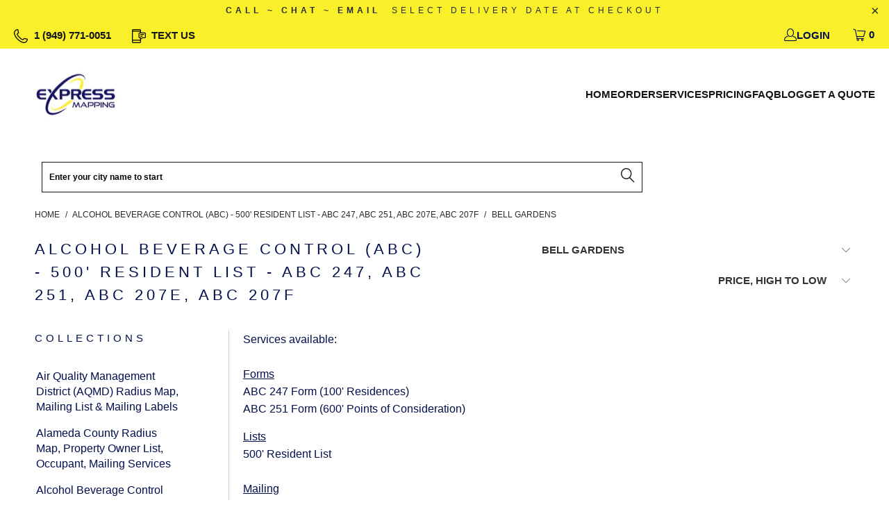

--- FILE ---
content_type: text/html; charset=utf-8
request_url: https://expressmapping.com/collections/alcohol-beverage-control-abc/bell-gardens
body_size: 94372
content:















<!DOCTYPE html>
<html class="no-js no-touch" lang="en">
  <head>
    
    
    <!-- Uploadery Fast Loading Script By ShopPad -->
    <script type="lazyload2" data-src='//d1liekpayvooaz.cloudfront.net/apps/uploadery/uploadery.js?shop=express-mapping.myshopify.com'></script>

    <meta charset="utf-8">
    <meta http-equiv="cleartype" content="on">
    <meta name="robots" content="index,follow">
    <meta name="HandheldFriendly" content="True">
    <meta name="MobileOptimized" content="320">
    <meta name="viewport" content="width=device-width,initial-scale=1">
    <meta name="theme-color" content="#ffffff">

    
    <title>
      Alcohol Beverage Control (ABC) 500&#39; Resident List 207E 207F 247 241 Tagged "Bell Gardens" - Express Mapping
    </title>

    
      <meta name="description" content="Alcohol Beverage Control [ABC] to buy online. Clear pricing | 20 years of experience | Next day delivery available | Property Owner List Mailing Labels | 500&#39; Residents | ABC 207E 207F 247 251 Tagged &quot;Bell Gardens&quot;."/>
    

    <!-- Preconnect Domains -->
    <link rel="preconnect" href="https://fonts.shopifycdn.com" />
    <link rel="preconnect" href="https://cdn.shopify.com" />
    <link rel="preconnect" href="https://v.shopify.com" />
    <link rel="preconnect" href="https://cdn.shopifycloud.com" />
    <link rel="preconnect" href="https://monorail-edge.shopifysvc.com">

    <!-- fallback for browsers that don't support preconnect -->
    <link rel="dns-prefetch" href="https://fonts.shopifycdn.com" />
    <link rel="dns-prefetch" href="https://cdn.shopify.com" />
    <link rel="dns-prefetch" href="https://v.shopify.com" />
    <link rel="dns-prefetch" href="https://cdn.shopifycloud.com" />
    <link rel="dns-prefetch" href="https://monorail-edge.shopifysvc.com">

    <!-- Preload Assets -->
    <link rel="preload" as="style" href="https://cdn.shopify.com/extensions/14e7841a-e6e2-46c5-9a6c-0f392aea1115/0.23.0/assets/product-fees-next.css">

    <link rel="preload" as="font" href="//expressmapping.com/cdn/shop/t/30/assets/turbo.woff?v=120982821278190993901684897833" type="font/woff" crossorigin>

    <!-- Stylesheet for Fancybox library - fancybox.css -->
<style>
  body.compensate-for-scrollbar{overflow:hidden}.fancybox-active{height:auto}.fancybox-is-hidden{left:-9999px;margin:0;position:absolute!important;top:-9999px;visibility:hidden}.fancybox-container{-webkit-backface-visibility:hidden;height:100%;left:0;outline:none;position:fixed;-webkit-tap-highlight-color:transparent;top:0;-ms-touch-action:manipulation;touch-action:manipulation;transform:translateZ(0);width:100%;z-index:99992}.fancybox-container *{box-sizing:border-box}.fancybox-bg,.fancybox-inner,.fancybox-outer,.fancybox-stage{bottom:0;left:0;position:absolute;right:0;top:0}.fancybox-outer{-webkit-overflow-scrolling:touch;overflow-y:auto}.fancybox-bg{background:#1e1e1e;opacity:0;transition-duration:inherit;transition-property:opacity;transition-timing-function:cubic-bezier(.47,0,.74,.71)}.fancybox-is-open .fancybox-bg{opacity:.9;transition-timing-function:cubic-bezier(.22,.61,.36,1)}.fancybox-caption,.fancybox-infobar,.fancybox-navigation .fancybox-button,.fancybox-toolbar{direction:ltr;opacity:0;position:absolute;transition:opacity .25s ease,visibility 0s ease .25s;visibility:hidden;z-index:99997}.fancybox-show-caption .fancybox-caption,.fancybox-show-infobar .fancybox-infobar,.fancybox-show-nav .fancybox-navigation .fancybox-button,.fancybox-show-toolbar .fancybox-toolbar{opacity:1;transition:opacity .25s ease 0s,visibility 0s ease 0s;visibility:visible}.fancybox-infobar{color:#ccc;font-size:13px;-webkit-font-smoothing:subpixel-antialiased;height:44px;left:0;line-height:44px;min-width:44px;mix-blend-mode:difference;padding:0 10px;pointer-events:none;top:0;-webkit-touch-callout:none;-webkit-user-select:none;-moz-user-select:none;-ms-user-select:none;user-select:none}.fancybox-toolbar{right:0;top:0}.fancybox-stage{direction:ltr;overflow:visible;transform:translateZ(0);z-index:99994}.fancybox-is-open .fancybox-stage{overflow:hidden}.fancybox-slide{-webkit-backface-visibility:hidden;display:none;height:100%;left:0;outline:none;overflow:auto;-webkit-overflow-scrolling:touch;padding:44px;position:absolute;text-align:center;top:0;transition-property:transform,opacity;white-space:normal;width:100%;z-index:99994}.fancybox-slide:before{content:"";display:inline-block;font-size:0;height:100%;vertical-align:middle;width:0}.fancybox-is-sliding .fancybox-slide,.fancybox-slide--current,.fancybox-slide--next,.fancybox-slide--previous{display:block}.fancybox-slide--image{overflow:hidden;padding:44px 0}.fancybox-slide--image:before{display:none}.fancybox-slide--html{padding:6px}.fancybox-content{background:#fff;display:inline-block;margin:0;max-width:100%;overflow:auto;-webkit-overflow-scrolling:touch;padding:44px;position:relative;text-align:left;vertical-align:middle}.fancybox-slide--image .fancybox-content{animation-timing-function:cubic-bezier(.5,0,.14,1);-webkit-backface-visibility:hidden;background:transparent;background-repeat:no-repeat;background-size:100% 100%;left:0;max-width:none;overflow:visible;padding:0;position:absolute;top:0;transform-origin:top left;transition-property:transform,opacity;-webkit-user-select:none;-moz-user-select:none;-ms-user-select:none;user-select:none;z-index:99995}.fancybox-can-zoomOut .fancybox-content{cursor:zoom-out}.fancybox-can-zoomIn .fancybox-content{cursor:zoom-in}.fancybox-can-pan .fancybox-content,.fancybox-can-swipe .fancybox-content{cursor:grab}.fancybox-is-grabbing .fancybox-content{cursor:grabbing}.fancybox-container [data-selectable=true]{cursor:text}.fancybox-image,.fancybox-spaceball{background:transparent;border:0;height:100%;left:0;margin:0;max-height:none;max-width:none;padding:0;position:absolute;top:0;-webkit-user-select:none;-moz-user-select:none;-ms-user-select:none;user-select:none;width:100%}.fancybox-spaceball{z-index:1}.fancybox-slide--iframe .fancybox-content,.fancybox-slide--map .fancybox-content,.fancybox-slide--pdf .fancybox-content,.fancybox-slide--video .fancybox-content{height:100%;overflow:visible;padding:0;width:100%}.fancybox-slide--video .fancybox-content{background:#000}.fancybox-slide--map .fancybox-content{background:#e5e3df}.fancybox-slide--iframe .fancybox-content{background:#fff}.fancybox-iframe,.fancybox-video{background:transparent;border:0;display:block;height:100%;margin:0;overflow:hidden;padding:0;width:100%}.fancybox-iframe{left:0;position:absolute;top:0}.fancybox-error{background:#fff;cursor:default;max-width:400px;padding:40px;width:100%}.fancybox-error p{color:#444;font-size:16px;line-height:20px;margin:0;padding:0}.fancybox-button{background:rgba(30,30,30,.6);border:0;border-radius:0;box-shadow:none;cursor:pointer;display:inline-block;height:44px;margin:0;padding:10px;position:relative;transition:color .2s;vertical-align:top;visibility:inherit;width:44px}.fancybox-button,.fancybox-button:link,.fancybox-button:visited{color:#ccc}.fancybox-button:hover{color:#fff}.fancybox-button:focus{outline:none}.fancybox-button.fancybox-focus{outline:1px dotted}.fancybox-button[disabled],.fancybox-button[disabled]:hover{color:#888;cursor:default;outline:none}.fancybox-button div{height:100%}.fancybox-button svg{display:block;height:100%;overflow:visible;position:relative;width:100%}.fancybox-button svg path{fill:currentColor;stroke-width:0}.fancybox-button--fsenter svg:nth-child(2),.fancybox-button--fsexit svg:first-child,.fancybox-button--pause svg:first-child,.fancybox-button--play svg:nth-child(2){display:none}.fancybox-progress{background:#ff5268;height:2px;left:0;position:absolute;right:0;top:0;transform:scaleX(0);transform-origin:0;transition-property:transform;transition-timing-function:linear;z-index:99998}.fancybox-close-small{background:transparent;border:0;border-radius:0;color:#ccc;cursor:pointer;opacity:.8;padding:8px;position:absolute;right:-12px;top:-44px;z-index:401}.fancybox-close-small:hover{color:#fff;opacity:1}.fancybox-slide--html .fancybox-close-small{color:currentColor;padding:10px;right:0;top:0}.fancybox-slide--image.fancybox-is-scaling .fancybox-content{overflow:hidden}.fancybox-is-scaling .fancybox-close-small,.fancybox-is-zoomable.fancybox-can-pan .fancybox-close-small{display:none}.fancybox-navigation .fancybox-button{background-clip:content-box;height:100px;opacity:0;position:absolute;top:calc(50% - 50px);width:70px}.fancybox-navigation .fancybox-button div{padding:7px}.fancybox-navigation .fancybox-button--arrow_left{left:0;left:env(safe-area-inset-left);padding:31px 26px 31px 6px}.fancybox-navigation .fancybox-button--arrow_right{padding:31px 6px 31px 26px;right:0;right:env(safe-area-inset-right)}.fancybox-caption{background:linear-gradient(0deg,rgba(0,0,0,.85) 0,rgba(0,0,0,.3) 50%,rgba(0,0,0,.15) 65%,rgba(0,0,0,.075) 75.5%,rgba(0,0,0,.037) 82.85%,rgba(0,0,0,.019) 88%,transparent);bottom:0;color:#eee;font-size:14px;font-weight:400;left:0;line-height:1.5;padding:75px 44px 25px;pointer-events:none;right:0;text-align:center;z-index:99996}@supports (padding:max(0px)){.fancybox-caption{padding:75px max(44px,env(safe-area-inset-right)) max(25px,env(safe-area-inset-bottom)) max(44px,env(safe-area-inset-left))}}.fancybox-caption--separate{margin-top:-50px}.fancybox-caption__body{max-height:50vh;overflow:auto;pointer-events:all}.fancybox-caption a,.fancybox-caption a:link,.fancybox-caption a:visited{color:#ccc;text-decoration:none}.fancybox-caption a:hover{color:#fff;text-decoration:underline}.fancybox-loading{animation:a 1s linear infinite;background:transparent;border:4px solid #888;border-bottom-color:#fff;border-radius:50%;height:50px;left:50%;margin:-25px 0 0 -25px;opacity:.7;padding:0;position:absolute;top:50%;width:50px;z-index:99999}@keyframes a{to{transform:rotate(1turn)}}.fancybox-animated{transition-timing-function:cubic-bezier(0,0,.25,1)}.fancybox-fx-slide.fancybox-slide--previous{opacity:0;transform:translate3d(-100%,0,0)}.fancybox-fx-slide.fancybox-slide--next{opacity:0;transform:translate3d(100%,0,0)}.fancybox-fx-slide.fancybox-slide--current{opacity:1;transform:translateZ(0)}.fancybox-fx-fade.fancybox-slide--next,.fancybox-fx-fade.fancybox-slide--previous{opacity:0;transition-timing-function:cubic-bezier(.19,1,.22,1)}.fancybox-fx-fade.fancybox-slide--current{opacity:1}.fancybox-fx-zoom-in-out.fancybox-slide--previous{opacity:0;transform:scale3d(1.5,1.5,1.5)}.fancybox-fx-zoom-in-out.fancybox-slide--next{opacity:0;transform:scale3d(.5,.5,.5)}.fancybox-fx-zoom-in-out.fancybox-slide--current{opacity:1;transform:scaleX(1)}.fancybox-fx-rotate.fancybox-slide--previous{opacity:0;transform:rotate(-1turn)}.fancybox-fx-rotate.fancybox-slide--next{opacity:0;transform:rotate(1turn)}.fancybox-fx-rotate.fancybox-slide--current{opacity:1;transform:rotate(0deg)}.fancybox-fx-circular.fancybox-slide--previous{opacity:0;transform:scale3d(0,0,0) translate3d(-100%,0,0)}.fancybox-fx-circular.fancybox-slide--next{opacity:0;transform:scale3d(0,0,0) translate3d(100%,0,0)}.fancybox-fx-circular.fancybox-slide--current{opacity:1;transform:scaleX(1) translateZ(0)}.fancybox-fx-tube.fancybox-slide--previous{transform:translate3d(-100%,0,0) scale(.1) skew(-10deg)}.fancybox-fx-tube.fancybox-slide--next{transform:translate3d(100%,0,0) scale(.1) skew(10deg)}.fancybox-fx-tube.fancybox-slide--current{transform:translateZ(0) scale(1)}@media (max-height:576px){.fancybox-slide{padding-left:6px;padding-right:6px}.fancybox-slide--image{padding:6px 0}.fancybox-close-small{right:-6px}.fancybox-slide--image .fancybox-close-small{background:#4e4e4e;color:#f2f4f6;height:36px;opacity:1;padding:6px;right:0;top:0;width:36px}.fancybox-caption{padding-left:12px;padding-right:12px}@supports (padding:max(0px)){.fancybox-caption{padding-left:max(12px,env(safe-area-inset-left));padding-right:max(12px,env(safe-area-inset-right))}}}.fancybox-share{background:#f4f4f4;border-radius:3px;max-width:90%;padding:30px;text-align:center}.fancybox-share h1{color:#222;font-size:35px;font-weight:700;margin:0 0 20px}.fancybox-share p{margin:0;padding:0}.fancybox-share__button{border:0;border-radius:3px;display:inline-block;font-size:14px;font-weight:700;line-height:40px;margin:0 5px 10px;min-width:130px;padding:0 15px;text-decoration:none;transition:all .2s;-webkit-user-select:none;-moz-user-select:none;-ms-user-select:none;user-select:none;white-space:nowrap}.fancybox-share__button:link,.fancybox-share__button:visited{color:#fff}.fancybox-share__button:hover{text-decoration:none}.fancybox-share__button--fb{background:#3b5998}.fancybox-share__button--fb:hover{background:#344e86}.fancybox-share__button--pt{background:#bd081d}.fancybox-share__button--pt:hover{background:#aa0719}.fancybox-share__button--tw{background:#1da1f2}.fancybox-share__button--tw:hover{background:#0d95e8}.fancybox-share__button svg{height:25px;margin-right:7px;position:relative;top:-1px;vertical-align:middle;width:25px}.fancybox-share__button svg path{fill:#fff}.fancybox-share__input{background:transparent;border:0;border-bottom:1px solid #d7d7d7;border-radius:0;color:#5d5b5b;font-size:14px;margin:10px 0 0;outline:none;padding:10px 15px;width:100%}.fancybox-thumbs{background:#ddd;bottom:0;display:none;margin:0;-webkit-overflow-scrolling:touch;-ms-overflow-style:-ms-autohiding-scrollbar;padding:2px 2px 4px;position:absolute;right:0;-webkit-tap-highlight-color:rgba(0,0,0,0);top:0;width:212px;z-index:99995}.fancybox-thumbs-x{overflow-x:auto;overflow-y:hidden}.fancybox-show-thumbs .fancybox-thumbs{display:block}.fancybox-show-thumbs .fancybox-inner{right:212px}.fancybox-thumbs__list{font-size:0;height:100%;list-style:none;margin:0;overflow-x:hidden;overflow-y:auto;padding:0;position:absolute;position:relative;white-space:nowrap;width:100%}.fancybox-thumbs-x .fancybox-thumbs__list{overflow:hidden}.fancybox-thumbs-y .fancybox-thumbs__list::-webkit-scrollbar{width:7px}.fancybox-thumbs-y .fancybox-thumbs__list::-webkit-scrollbar-track{background:#fff;border-radius:10px;box-shadow:inset 0 0 6px rgba(0,0,0,.3)}.fancybox-thumbs-y .fancybox-thumbs__list::-webkit-scrollbar-thumb{background:#2a2a2a;border-radius:10px}.fancybox-thumbs__list a{-webkit-backface-visibility:hidden;backface-visibility:hidden;background-color:rgba(0,0,0,.1);background-position:50%;background-repeat:no-repeat;background-size:cover;cursor:pointer;float:left;height:75px;margin:2px;max-height:calc(100% - 8px);max-width:calc(50% - 4px);outline:none;overflow:hidden;padding:0;position:relative;-webkit-tap-highlight-color:transparent;width:100px}.fancybox-thumbs__list a:before{border:6px solid #ff5268;bottom:0;content:"";left:0;opacity:0;position:absolute;right:0;top:0;transition:all .2s cubic-bezier(.25,.46,.45,.94);z-index:99991}.fancybox-thumbs__list a:focus:before{opacity:.5}.fancybox-thumbs__list a.fancybox-thumbs-active:before{opacity:1}@media (max-width:576px){.fancybox-thumbs{width:110px}.fancybox-show-thumbs .fancybox-inner{right:110px}.fancybox-thumbs__list a{max-width:calc(100% - 10px)}}
</style>

<!-- https://cdnjs.cloudflare.com/ajax/libs/fancybox/3.5.6/jquery.fancybox.css -->
<style>
  .fancybox-container,.fancybox-thumbs,.fancybox-thumbs__list a{-webkit-tap-highlight-color:transparent}.fancybox-is-open .fancybox-stage,body.compensate-for-scrollbar{overflow:hidden}.fancybox-active{height:auto}.fancybox-is-hidden{left:-9999px;margin:0;position:absolute!important;top:-9999px;visibility:hidden}.fancybox-container{-webkit-backface-visibility:hidden;height:100%;left:0;outline:0;position:fixed;top:0;-ms-touch-action:manipulation;touch-action:manipulation;transform:translateZ(0);width:100%;z-index:99992}.fancybox-container *{box-sizing:border-box}.fancybox-bg,.fancybox-inner,.fancybox-outer,.fancybox-stage{bottom:0;left:0;position:absolute;right:0;top:0}.fancybox-outer{-webkit-overflow-scrolling:touch;overflow-y:auto}.fancybox-bg{background:#1e1e1e;opacity:0;transition-duration:inherit;transition-property:opacity;transition-timing-function:cubic-bezier(.47,0,.74,.71)}.fancybox-is-open .fancybox-bg{opacity:.9;transition-timing-function:cubic-bezier(.22,.61,.36,1)}.fancybox-caption,.fancybox-infobar,.fancybox-navigation .fancybox-button,.fancybox-toolbar{direction:ltr;opacity:0;position:absolute;transition:opacity .25s,visibility 0s .25s;visibility:hidden;z-index:99997}.fancybox-show-caption .fancybox-caption,.fancybox-show-infobar .fancybox-infobar,.fancybox-show-nav .fancybox-navigation .fancybox-button,.fancybox-show-toolbar .fancybox-toolbar{opacity:1;transition:opacity .25s,visibility;visibility:visible}.fancybox-slide,.fancybox-slide--image .fancybox-content{transition-property:transform,opacity;-webkit-backface-visibility:hidden}.fancybox-infobar{color:#ccc;font-size:13px;-webkit-font-smoothing:subpixel-antialiased;height:44px;left:0;line-height:44px;min-width:44px;mix-blend-mode:difference;padding:0 10px;pointer-events:none;top:0;-webkit-touch-callout:none;-webkit-user-select:none;-moz-user-select:none;-ms-user-select:none;user-select:none}.fancybox-toolbar{right:0;top:0}.fancybox-stage{direction:ltr;overflow:visible;transform:translateZ(0);z-index:99994}.fancybox-slide{display:none;height:100%;left:0;outline:0;overflow:auto;-webkit-overflow-scrolling:touch;padding:44px;position:absolute;text-align:center;top:0;white-space:normal;width:100%;z-index:99994}.fancybox-slide::before{content:'';display:inline-block;font-size:0;height:100%;vertical-align:middle;width:0}.fancybox-is-sliding .fancybox-slide,.fancybox-show-thumbs .fancybox-thumbs,.fancybox-slide--current,.fancybox-slide--next,.fancybox-slide--previous{display:block}.fancybox-slide--image{overflow:hidden;padding:44px 0}.fancybox-button--fsenter svg:nth-child(2),.fancybox-button--fsexit svg:first-child,.fancybox-button--pause svg:first-child,.fancybox-button--play svg:nth-child(2),.fancybox-is-scaling .fancybox-close-small,.fancybox-is-zoomable.fancybox-can-pan .fancybox-close-small,.fancybox-slide--image::before{display:none}.fancybox-slide--html{padding:6px}.fancybox-content{background:#fff;display:inline-block;margin:0;max-width:100%;overflow:auto;-webkit-overflow-scrolling:touch;padding:44px;position:relative;text-align:left;vertical-align:middle}.fancybox-image,.fancybox-slide--image .fancybox-content,.fancybox-spaceball{max-width:none;-webkit-user-select:none;-moz-user-select:none;-ms-user-select:none;top:0;left:0}.fancybox-slide--image .fancybox-content{animation-timing-function:cubic-bezier(.5,0,.14,1);background:0 0/100% 100% no-repeat;overflow:visible;padding:0;position:absolute;-ms-transform-origin:top left;transform-origin:top left;user-select:none;z-index:99995}.fancybox-can-zoomOut .fancybox-content{cursor:zoom-out}.fancybox-can-zoomIn .fancybox-content{cursor:zoom-in}.fancybox-can-pan .fancybox-content,.fancybox-can-swipe .fancybox-content{cursor:-webkit-grab;cursor:grab}.fancybox-is-grabbing .fancybox-content{cursor:-webkit-grabbing;cursor:grabbing}.fancybox-container [data-selectable=true]{cursor:text}.fancybox-image,.fancybox-spaceball{background:0 0;border:0;height:100%;margin:0;max-height:none;padding:0;position:absolute;user-select:none;width:100%}.fancybox-spaceball{z-index:1}.fancybox-slide--iframe .fancybox-content,.fancybox-slide--map .fancybox-content,.fancybox-slide--pdf .fancybox-content,.fancybox-slide--video .fancybox-content{height:100%;overflow:visible;padding:0;width:100%}.fancybox-slide--video .fancybox-content{background:#000}.fancybox-slide--map .fancybox-content{background:#e5e3df}.fancybox-slide--iframe .fancybox-content{background:#fff}.fancybox-iframe,.fancybox-video{background:0 0;border:0;display:block;height:100%;margin:0;overflow:hidden;padding:0;width:100%}.fancybox-iframe{left:0;position:absolute;top:0}.fancybox-error{background:#fff;cursor:default;max-width:400px;padding:40px;width:100%}.fancybox-error p{color:#444;font-size:16px;line-height:20px;margin:0;padding:0}.fancybox-button{background:rgba(30,30,30,.6);border:0;border-radius:0;box-shadow:none;cursor:pointer;display:inline-block;height:44px;margin:0;padding:10px;position:relative;transition:color .2s;vertical-align:top;visibility:inherit;width:44px}.fancybox-button,.fancybox-button:link,.fancybox-button:visited{color:#ccc}.fancybox-button:hover{color:#fff}.fancybox-button:focus{outline:0}.fancybox-button.fancybox-focus{outline:dotted 1px}.fancybox-button[disabled],.fancybox-button[disabled]:hover{color:#888;cursor:default;outline:0}.fancybox-button div{height:100%}.fancybox-button svg{display:block;height:100%;overflow:visible;position:relative;width:100%}.fancybox-slide--image.fancybox-is-scaling .fancybox-content,.fancybox-thumbs-x .fancybox-thumbs__list{overflow:hidden}.fancybox-button svg path{fill:currentColor;stroke-width:0}.fancybox-progress{background:#ff5268;height:2px;left:0;position:absolute;right:0;top:0;-ms-transform:scaleX(0);transform:scaleX(0);-ms-transform-origin:0;transform-origin:0;transition-property:transform;transition-timing-function:linear;z-index:99998}.fancybox-close-small{background:0 0;border:0;border-radius:0;color:#ccc;cursor:pointer;opacity:.8;padding:8px;position:absolute;right:-12px;top:-44px;z-index:401}.fancybox-close-small:hover{color:#fff;opacity:1}.fancybox-slide--html .fancybox-close-small{color:currentColor;padding:10px;right:0;top:0}.fancybox-navigation .fancybox-button{background-clip:content-box;height:100px;opacity:0;position:absolute;top:calc(50% - 50px);width:70px}.fancybox-navigation .fancybox-button div{padding:7px}.fancybox-navigation .fancybox-button--arrow_left{left:0;left:env(safe-area-inset-left);padding:31px 26px 31px 6px}.fancybox-navigation .fancybox-button--arrow_right{padding:31px 6px 31px 26px;right:0;right:env(safe-area-inset-right)}.fancybox-caption{background:linear-gradient(to top,rgba(0,0,0,.85) 0,rgba(0,0,0,.3) 50%,rgba(0,0,0,.15) 65%,rgba(0,0,0,.075) 75.5%,rgba(0,0,0,.037) 82.85%,rgba(0,0,0,.019) 88%,rgba(0,0,0,0) 100%);bottom:0;color:#eee;font-size:14px;font-weight:400;left:0;line-height:1.5;padding:75px 44px 25px;pointer-events:none;right:0;text-align:center;z-index:99996}@supports (padding:max(0px)){.fancybox-caption{padding:75px max(44px,env(safe-area-inset-right)) max(25px,env(safe-area-inset-bottom)) max(44px,env(safe-area-inset-left))}}.fancybox-caption--separate{margin-top:-50px}.fancybox-caption__body{max-height:50vh;overflow:auto;pointer-events:all}.fancybox-caption a,.fancybox-caption a:link,.fancybox-caption a:visited{color:#ccc;text-decoration:none}.fancybox-caption a:hover{color:#fff;text-decoration:underline}.fancybox-loading{animation:1s linear infinite fancybox-rotate;background:0 0;border:4px solid #888;border-bottom-color:#fff;border-radius:50%;height:50px;left:50%;margin:-25px 0 0 -25px;opacity:.7;padding:0;position:absolute;top:50%;width:50px;z-index:99999}@keyframes fancybox-rotate{100%{transform:rotate(360deg)}}.fancybox-animated{transition-timing-function:cubic-bezier(0,0,.25,1)}.fancybox-fx-slide.fancybox-slide--previous{opacity:0;transform:translate3d(-100%,0,0)}.fancybox-fx-slide.fancybox-slide--next{opacity:0;transform:translate3d(100%,0,0)}.fancybox-fx-slide.fancybox-slide--current{opacity:1;transform:translate3d(0,0,0)}.fancybox-fx-fade.fancybox-slide--next,.fancybox-fx-fade.fancybox-slide--previous{opacity:0;transition-timing-function:cubic-bezier(.19,1,.22,1)}.fancybox-fx-fade.fancybox-slide--current{opacity:1}.fancybox-fx-zoom-in-out.fancybox-slide--previous{opacity:0;transform:scale3d(1.5,1.5,1.5)}.fancybox-fx-zoom-in-out.fancybox-slide--next{opacity:0;transform:scale3d(.5,.5,.5)}.fancybox-fx-zoom-in-out.fancybox-slide--current{opacity:1;transform:scale3d(1,1,1)}.fancybox-fx-rotate.fancybox-slide--previous{opacity:0;-ms-transform:rotate(-360deg);transform:rotate(-360deg)}.fancybox-fx-rotate.fancybox-slide--next{opacity:0;-ms-transform:rotate(360deg);transform:rotate(360deg)}.fancybox-fx-rotate.fancybox-slide--current{opacity:1;-ms-transform:rotate(0);transform:rotate(0)}.fancybox-fx-circular.fancybox-slide--previous{opacity:0;transform:scale3d(0,0,0) translate3d(-100%,0,0)}.fancybox-fx-circular.fancybox-slide--next{opacity:0;transform:scale3d(0,0,0) translate3d(100%,0,0)}.fancybox-fx-circular.fancybox-slide--current{opacity:1;transform:scale3d(1,1,1) translate3d(0,0,0)}.fancybox-fx-tube.fancybox-slide--previous{transform:translate3d(-100%,0,0) scale(.1) skew(-10deg)}.fancybox-fx-tube.fancybox-slide--next{transform:translate3d(100%,0,0) scale(.1) skew(10deg)}.fancybox-fx-tube.fancybox-slide--current{transform:translate3d(0,0,0) scale(1)}@media all and (max-height:576px){.fancybox-slide{padding-left:6px;padding-right:6px}.fancybox-slide--image{padding:6px 0}.fancybox-close-small{right:-6px}.fancybox-slide--image .fancybox-close-small{background:#4e4e4e;color:#f2f4f6;height:36px;opacity:1;padding:6px;right:0;top:0;width:36px}.fancybox-caption{padding-left:12px;padding-right:12px}@supports (padding:max(0px)){.fancybox-caption{padding-left:max(12px,env(safe-area-inset-left));padding-right:max(12px,env(safe-area-inset-right))}}}.fancybox-share{background:#f4f4f4;border-radius:3px;max-width:90%;padding:30px;text-align:center}.fancybox-share h1{color:#222;font-size:35px;font-weight:700;margin:0 0 20px}.fancybox-share p{margin:0;padding:0}.fancybox-share__button{border:0;border-radius:3px;display:inline-block;font-size:14px;font-weight:700;line-height:40px;margin:0 5px 10px;min-width:130px;padding:0 15px;text-decoration:none;transition:.2s;-webkit-user-select:none;-moz-user-select:none;-ms-user-select:none;user-select:none;white-space:nowrap}.fancybox-share__button:link,.fancybox-share__button:visited{color:#fff}.fancybox-share__button:hover{text-decoration:none}.fancybox-share__button--fb{background:#3b5998}.fancybox-share__button--fb:hover{background:#344e86}.fancybox-share__button--pt{background:#bd081d}.fancybox-share__button--pt:hover{background:#aa0719}.fancybox-share__button--tw{background:#1da1f2}.fancybox-share__button--tw:hover{background:#0d95e8}.fancybox-share__button svg{height:25px;margin-right:7px;position:relative;top:-1px;vertical-align:middle;width:25px}.fancybox-share__button svg path{fill:#fff}.fancybox-share__input{background:0 0;border:0;border-bottom:1px solid #d7d7d7;border-radius:0;color:#5d5b5b;font-size:14px;margin:10px 0 0;outline:0;padding:10px 15px;width:100%}.fancybox-thumbs{background:#ddd;bottom:0;display:none;margin:0;-webkit-overflow-scrolling:touch;-ms-overflow-style:-ms-autohiding-scrollbar;padding:2px 2px 4px;position:absolute;right:0;top:0;width:212px;z-index:99995}.fancybox-thumbs-x{overflow-x:auto;overflow-y:hidden}.fancybox-show-thumbs .fancybox-inner{right:212px}.fancybox-thumbs__list{font-size:0;height:100%;list-style:none;margin:0;overflow-x:hidden;overflow-y:auto;padding:0;position:relative;white-space:nowrap;width:100%}.fancybox-thumbs-y .fancybox-thumbs__list::-webkit-scrollbar{width:7px}.fancybox-thumbs-y .fancybox-thumbs__list::-webkit-scrollbar-track{background:#fff;border-radius:10px;box-shadow:inset 0 0 6px rgba(0,0,0,.3)}.fancybox-thumbs-y .fancybox-thumbs__list::-webkit-scrollbar-thumb{background:#2a2a2a;border-radius:10px}.fancybox-thumbs__list a{-webkit-backface-visibility:hidden;backface-visibility:hidden;background-color:rgba(0,0,0,.1);background-position:center center;background-repeat:no-repeat;background-size:cover;cursor:pointer;float:left;height:75px;margin:2px;max-height:calc(100% - 8px);max-width:calc(50% - 4px);outline:0;overflow:hidden;padding:0;position:relative;width:100px}.fancybox-thumbs__list a::before{border:6px solid #ff5268;bottom:0;content:'';left:0;opacity:0;position:absolute;right:0;top:0;transition:.2s cubic-bezier(.25, .46, .45, .94);z-index:99991}.fancybox-thumbs__list a:focus::before{opacity:.5}.fancybox-thumbs__list a.fancybox-thumbs-active::before{opacity:1}@media all and (max-width:576px){.fancybox-thumbs{width:110px}.fancybox-show-thumbs .fancybox-inner{right:110px}.fancybox-thumbs__list a{max-width:calc(100% - 10px)}}
</style>

<!-- styles.css -->
<style id="styles_css"></style>
<script>window.XMLHttpRequest?xmlhttp=new XMLHttpRequest:xmlhttp=new ActiveXObject("Microsoft.XMLHTTP"),xmlhttp.onreadystatechange=function(){4==xmlhttp.readyState&&200==xmlhttp.status&&(document.getElementById("styles_css").innerHTML=xmlhttp.responseText)},xmlhttp.open("GET","//expressmapping.com/cdn/shop/t/30/assets/styles.css?v=128631724672535550981696538301",!1),xmlhttp.send();</script>

<link rel="stylesheet" data-href="//expressmapping.com/cdn/shop/t/30/assets/custom_styles_font.css?v=177513384335638117051727362859">

<!-- custom.css -->
<style>
  .mt-10,.order-dates{margin-top:10px}.order-dates,.top_bar_mobile{background-color:#f9f029;text-align:center}.custom-field,div.container.big-search-bar .search_container{margin-bottom:10px}.custom-field label{margin-bottom:5px;text-transform:capitalize;line-height:1.5}.custom-field textarea{resize:vertical}.js-cart_items .cart_image{padding-right:10px;max-width:90px}.js-cart_items .item_title{float:left;max-width:220px;font-size:12px;line-height:2}.search_tips,.shopify-section.search-section .search_tips.tooltip{max-width:650px}.menu li.mini-cart-note{display:block}.order-dates{font-size:14px;color:red;padding:5px}div.container.big-search-bar{padding:0}.cloud-search-page-controls__filters-link{margin-right:0!important;margin-left:0!important}.mb-15{margin-bottom:15px}@media (max-width:1191px){.swatch label{white-space:nowrap;max-width:400px;overflow:hidden;text-overflow:ellipsis}}@media (max-width:768px){.swatch label{white-space:nowrap;max-width:300px;overflow:hidden;text-overflow:ellipsis}}.text-icon svg{width:20px;height:20px}.text-icon span,.text-icon svg{display:inline-block;vertical-align:middle}.text-icon:hover svg{fill:#193bd7}.top_bar_mobile{display:none;margin:0;padding:10px 0;list-style:none}.top_bar_mobile li{font-weight:700;text-transform:uppercase;display:inline-block;margin:0 10px;font-size:13px}.search_tips{background:#efefef;color:#3e3e3e;padding:10px 20px 20px;width:100%;margin:20px auto 0;text-align:left;position:relative}.search_tips .tips_icon{position:absolute;left:-10px;top:-20px;transform:rotate(340deg)}.search_tips .tips_icon svg{width:60px;height:60px;fill:#020f4c;position:relative;z-index:1}.search_tips .tips_icon:after{content:"";display:block;width:40px;height:40px;background:#f9f02f;position:absolute;top:0;border-radius:50%;left:10px}.search_tips h4{margin-left:30px;font-weight:700}.search_tips p{margin-bottom:0;line-height:1.7;font-size:14px;font-weight:400}.search_tips.tooltip{z-index:9999;display:none;height:45px;max-width:650px;position:absolute;bottom:100%;background:rgba(220,220,220,.9);font-weight:400}.faqAccordion>dt>button,.fields-accordion .accordion-btn{background:0 0;color:#020f4c;cursor:pointer;text-align:left}.search_tips.tooltip ul{margin:0;padding:0}.search_tips.tooltip ul li{position:absolute;top:0;display:block;left:0;right:0;text-align:center;margin:0;font-size:13px;padding:10px;opacity:0;transition:.3s}.search_tips.tooltip ul li.active{opacity:1}.search_tips.tooltip .tips_icon{top:-5px}.search_tips.tooltip .tips_icon svg{width:40px;height:40px}.search_tips.tooltip .tips_icon:after{width:18px;height:18px}.big-search-bar,.cart-header,.search__wrapper{position:relative}.breadcrumb-collection .eight.columns{width:100%}.product_section .order-dates{margin-top:0;padding:10px 20px;margin-bottom:10px;text-align:left}.atc-notes{font-size:14px;padding:10px 20px;margin:10px 0}.purchase-details__buttons{margin-left:0}.fields-accordion{border-top:1px solid #ececec;border-bottom:1px solid #ececec;margin-bottom:20px;background-color:#fff;max-height:0;overflow:hidden;transition:max-height .2s ease-out}.fields-accordion .accordion-btn{height:44px;line-height:44px;font-weight:700;text-transform:unset;font-size:14px;padding:0;position:relative;width:100%;display:block}.fields-accordion .accordion-btn:after{content:"";transform:rotate(-45deg);-webkit-transform:rotate(-45deg);position:absolute;top:15px;right:10px;border:solid #020f4c;border-width:0 2px 2px 0;display:inline-block;padding:3px;transition:.3s}.fields-accordion.active .accordion-btn:after{transform:rotate(45deg);-webkit-transform:rotate(45deg)}a.order-list__item-download-map{top:5px;font-weight:600}.globo-form-app{max-width:unset!important;width:100%!important;margin:0 auto!important}.globo-form-app .label-content{text-transform:uppercase;color:#020f4c;font-weight:700}.globo-form-app input,.globo-form-app textarea{background:#fff!important;box-shadow:none!important;border:1px solid #ccc!important;border-radius:none!important;resize:none}.globo-form-app .block-container+p,.shogun-form-success-msg{display:none!important}.globo-form-app .footer{margin-top:0!important;margin-bottom:20px!important}.clear-cart{position:absolute;font-size:18px;top:10px;right:0}@media (max-width:798px){.top_bar_mobile{display:block}}@media (min-width:481px){.collection-template-section .search__form{display:none}}.no-margin{margin:0!important;width:100%}.big-search-bar .search_tips.tooltip{max-width:865px}body.list-collections.promo-banner--show .search_tips.tooltip{max-width:1180px}.contact-form__bottom-content{clear:both}.oder-online{border-radius:8px 8px 0 0!important}.main-form-outer{position:relative;top:41px}.Hero-text{position:relative;top:26px}@media (max-width:992px){.Hero-text .shg-rich-text.shg-default-text-content p{font-size:26px!important;line-height:34px!important}.mobile-design p span{font-size:17px!important;line-height:21px!important}.all-headding-now p,.all-headding-now p span{font-size:26px!important;line-height:30px!important}}.caption .headline{text-shadow:none}.menu a span{display:inline;vertical-align:top}.top-bar{padding:0 0 0 10px}.top-bar-sms{margin-left:5px!important}.top-bar-sms .text-icon span{margin-left:-1px}.footer div.container{margin:0 auto;padding:20px 0}.footer_credits{margin-bottom:20px}.sticky_nav .primary_logo{width:60%}.index .shopify-section--search .section_form input::placeholder{color:#5f6a7d;font-weight:500;letter-spacing:normal;font-family:HelveticaNeue-Light,Helvetica Neue Light,Helvetica Neue,Helvetica,Arial,sans-serif}.search_form input,.search_form input:active,.search_form input:focus{font-family:Montserrat,sans-serif;font-weight:700;font-style:normal;font-size:12px;letter-spacing:0;color:#171616;background-color:transparent;padding-right:35px;border-color:#171616}.continue-shopping,.faqAccordion>dt>button,.sidebar-block{border-bottom:1px solid #ccc}.search_form input::placeholder{color:#000}.page-contact #form-contact,.page-faq .page-title,.payment-terms-container,.sidebar-block:after{display:none}.page-contact div.container.big-search-bar{max-width:1200px;display:block}.faqAccordion>dt>button{position:relative;padding:20px 20px 20px 40px;display:block;width:100%;outline:0;text-transform:initial;min-height:auto;height:auto;line-height:inherit;font-weight:400;font-family:Montserrat,sans-serif;font-style:normal;box-shadow:none;border-radius:0;font-size:18px}@media only screen and (max-width:798px){.index .shopify-section--search .container{padding:40px 0 0}.index .shopify-section--search .title,.top_bar_mobile .text-icon{font-size:15px}.index .shopify-section--search .section_form{padding:52px 10px 60px}.index .shopify-section--slideshow .button-grid-container--column-mobile{grid-auto-flow:column}.promo-banner .promo-banner__content{font-size:13px}.top_bar_mobile{padding:18px 0}.collection .shopify-section--collection-template .content{padding-top:85px}.collection .shopify-section--collection-template .twelve.columns{width:100%;margin-left:0}.collection .shopify-section--collection-template .four.columns{margin-left:0}}.toggle_list a.active,.toggle_list a.active--default{padding-left:8px;border-left:2px solid #b8c6c6}.sidebar-block{margin-bottom:15px}.sidebar-block:last-child{border-bottom:none}@media only screen and (min-width:799px){.main-nav .header__logo{width:16%!important;max-width:100%!important}.main-nav{padding:0 20px}.sticky_nav .header__logo a{display:block}.sticky_nav header__logo{padding:0}.main-nav .nav{width:84%!important}.search-container{display:none}.collection .column,.collection .columns{float:left;display:inline;margin-left:10px;margin-right:10px;box-sizing:border-box}}.column,.columns{float:left;display:inline;margin-left:10px;margin-right:10px;box-sizing:border-box}.container{max-width:1200px}.index .container{max-width:100%}.gallery-thumbnails--bottom .product-gallery__thumbnail img{height:80px;width:auto}.gallery-thumbnails--bottom .product-gallery__thumbnail{width:auto}.continue-shopping{border-top:1px solid #ccc;padding:15px 0}.continue-shopping:hover{color:#000}.swatch label{text-align:left}
</style>

    <script>
      window.lazySizesConfig = window.lazySizesConfig || {};

      lazySizesConfig.expand = 300;
      lazySizesConfig.loadHidden = false;

      /*! lazysizes - v5.2.2 - bgset plugin */
      !function(e,t){var a=function(){t(e.lazySizes),e.removeEventListener("lazyunveilread",a,!0)};t=t.bind(null,e,e.document),"object"==typeof module&&module.exports?t(require("lazysizes")):"function"==typeof define&&define.amd?define(["lazysizes"],t):e.lazySizes?a():e.addEventListener("lazyunveilread",a,!0)}(window,function(e,z,g){"use strict";var c,y,b,f,i,s,n,v,m;e.addEventListener&&(c=g.cfg,y=/\s+/g,b=/\s*\|\s+|\s+\|\s*/g,f=/^(.+?)(?:\s+\[\s*(.+?)\s*\])(?:\s+\[\s*(.+?)\s*\])?$/,i=/^\s*\(*\s*type\s*:\s*(.+?)\s*\)*\s*$/,s=/\(|\)|'/,n={contain:1,cover:1},v=function(e,t){var a;t&&((a=t.match(i))&&a[1]?e.setAttribute("type",a[1]):e.setAttribute("media",c.customMedia[t]||t))},m=function(e){var t,a,i,r;e.target._lazybgset&&(a=(t=e.target)._lazybgset,(i=t.currentSrc||t.src)&&((r=g.fire(a,"bgsetproxy",{src:i,useSrc:s.test(i)?JSON.stringify(i):i})).defaultPrevented||(a.style.backgroundImage="url("+r.detail.useSrc+")")),t._lazybgsetLoading&&(g.fire(a,"_lazyloaded",{},!1,!0),delete t._lazybgsetLoading))},addEventListener("lazybeforeunveil",function(e){var t,a,i,r,s,n,l,d,o,u;!e.defaultPrevented&&(t=e.target.getAttribute("data-bgset"))&&(o=e.target,(u=z.createElement("img")).alt="",u._lazybgsetLoading=!0,e.detail.firesLoad=!0,a=t,i=o,r=u,s=z.createElement("picture"),n=i.getAttribute(c.sizesAttr),l=i.getAttribute("data-ratio"),d=i.getAttribute("data-optimumx"),i._lazybgset&&i._lazybgset.parentNode==i&&i.removeChild(i._lazybgset),Object.defineProperty(r,"_lazybgset",{value:i,writable:!0}),Object.defineProperty(i,"_lazybgset",{value:s,writable:!0}),a=a.replace(y," ").split(b),s.style.display="none",r.className=c.lazyClass,1!=a.length||n||(n="auto"),a.forEach(function(e){var t,a=z.createElement("source");n&&"auto"!=n&&a.setAttribute("sizes",n),(t=e.match(f))?(a.setAttribute(c.srcsetAttr,t[1]),v(a,t[2]),v(a,t[3])):a.setAttribute(c.srcsetAttr,e),s.appendChild(a)}),n&&(r.setAttribute(c.sizesAttr,n),i.removeAttribute(c.sizesAttr),i.removeAttribute("sizes")),d&&r.setAttribute("data-optimumx",d),l&&r.setAttribute("data-ratio",l),s.appendChild(r),i.appendChild(s),setTimeout(function(){g.loader.unveil(u),g.rAF(function(){g.fire(u,"_lazyloaded",{},!0,!0),u.complete&&m({target:u})})}))}),z.addEventListener("load",m,!0),e.addEventListener("lazybeforesizes",function(e){var t,a,i,r;e.detail.instance==g&&e.target._lazybgset&&e.detail.dataAttr&&(t=e.target._lazybgset,i=t,r=(getComputedStyle(i)||{getPropertyValue:function(){}}).getPropertyValue("background-size"),!n[r]&&n[i.style.backgroundSize]&&(r=i.style.backgroundSize),n[a=r]&&(e.target._lazysizesParentFit=a,g.rAF(function(){e.target.setAttribute("data-parent-fit",a),e.target._lazysizesParentFit&&delete e.target._lazysizesParentFit})))},!0),z.documentElement.addEventListener("lazybeforesizes",function(e){var t,a;!e.defaultPrevented&&e.target._lazybgset&&e.detail.instance==g&&(e.detail.width=(t=e.target._lazybgset,a=g.gW(t,t.parentNode),(!t._lazysizesWidth||a>t._lazysizesWidth)&&(t._lazysizesWidth=a),t._lazysizesWidth))}))});

      /*! lazysizes - v5.2.2 */
      !function(e){var t=function(u,D,f){"use strict";var k,H;if(function(){var e;var t={lazyClass:"lazyload",loadedClass:"lazyloaded",loadingClass:"lazyloading",preloadClass:"lazypreload",errorClass:"lazyerror",autosizesClass:"lazyautosizes",srcAttr:"data-src",srcsetAttr:"data-srcset",sizesAttr:"data-sizes",minSize:40,customMedia:{},init:true,expFactor:1.5,hFac:.8,loadMode:2,loadHidden:true,ricTimeout:0,throttleDelay:125};H=u.lazySizesConfig||u.lazysizesConfig||{};for(e in t){if(!(e in H)){H[e]=t[e]}}}(),!D||!D.getElementsByClassName){return{init:function(){},cfg:H,noSupport:true}}var O=D.documentElement,a=u.HTMLPictureElement,P="addEventListener",$="getAttribute",q=u[P].bind(u),I=u.setTimeout,U=u.requestAnimationFrame||I,l=u.requestIdleCallback,j=/^picture$/i,r=["load","error","lazyincluded","_lazyloaded"],i={},G=Array.prototype.forEach,J=function(e,t){if(!i[t]){i[t]=new RegExp("(\\s|^)"+t+"(\\s|$)")}return i[t].test(e[$]("class")||"")&&i[t]},K=function(e,t){if(!J(e,t)){e.setAttribute("class",(e[$]("class")||"").trim()+" "+t)}},Q=function(e,t){var i;if(i=J(e,t)){e.setAttribute("class",(e[$]("class")||"").replace(i," "))}},V=function(t,i,e){var a=e?P:"removeEventListener";if(e){V(t,i)}r.forEach(function(e){t[a](e,i)})},X=function(e,t,i,a,r){var n=D.createEvent("Event");if(!i){i={}}i.instance=k;n.initEvent(t,!a,!r);n.detail=i;e.dispatchEvent(n);return n},Y=function(e,t){var i;if(!a&&(i=u.picturefill||H.pf)){if(t&&t.src&&!e[$]("srcset")){e.setAttribute("srcset",t.src)}i({reevaluate:true,elements:[e]})}else if(t&&t.src){e.src=t.src}},Z=function(e,t){return(getComputedStyle(e,null)||{})[t]},s=function(e,t,i){i=i||e.offsetWidth;while(i<H.minSize&&t&&!e._lazysizesWidth){i=t.offsetWidth;t=t.parentNode}return i},ee=function(){var i,a;var t=[];var r=[];var n=t;var s=function(){var e=n;n=t.length?r:t;i=true;a=false;while(e.length){e.shift()()}i=false};var e=function(e,t){if(i&&!t){e.apply(this,arguments)}else{n.push(e);if(!a){a=true;(D.hidden?I:U)(s)}}};e._lsFlush=s;return e}(),te=function(i,e){return e?function(){ee(i)}:function(){var e=this;var t=arguments;ee(function(){i.apply(e,t)})}},ie=function(e){var i;var a=0;var r=H.throttleDelay;var n=H.ricTimeout;var t=function(){i=false;a=f.now();e()};var s=l&&n>49?function(){l(t,{timeout:n});if(n!==H.ricTimeout){n=H.ricTimeout}}:te(function(){I(t)},true);return function(e){var t;if(e=e===true){n=33}if(i){return}i=true;t=r-(f.now()-a);if(t<0){t=0}if(e||t<9){s()}else{I(s,t)}}},ae=function(e){var t,i;var a=99;var r=function(){t=null;e()};var n=function(){var e=f.now()-i;if(e<a){I(n,a-e)}else{(l||r)(r)}};return function(){i=f.now();if(!t){t=I(n,a)}}},e=function(){var v,m,c,h,e;var y,z,g,p,C,b,A;var n=/^img$/i;var d=/^iframe$/i;var E="onscroll"in u&&!/(gle|ing)bot/.test(navigator.userAgent);var _=0;var w=0;var N=0;var M=-1;var x=function(e){N--;if(!e||N<0||!e.target){N=0}};var W=function(e){if(A==null){A=Z(D.body,"visibility")=="hidden"}return A||!(Z(e.parentNode,"visibility")=="hidden"&&Z(e,"visibility")=="hidden")};var S=function(e,t){var i;var a=e;var r=W(e);g-=t;b+=t;p-=t;C+=t;while(r&&(a=a.offsetParent)&&a!=D.body&&a!=O){r=(Z(a,"opacity")||1)>0;if(r&&Z(a,"overflow")!="visible"){i=a.getBoundingClientRect();r=C>i.left&&p<i.right&&b>i.top-1&&g<i.bottom+1}}return r};var t=function(){var e,t,i,a,r,n,s,l,o,u,f,c;var d=k.elements;if((h=H.loadMode)&&N<8&&(e=d.length)){t=0;M++;for(;t<e;t++){if(!d[t]||d[t]._lazyRace){continue}if(!E||k.prematureUnveil&&k.prematureUnveil(d[t])){R(d[t]);continue}if(!(l=d[t][$]("data-expand"))||!(n=l*1)){n=w}if(!u){u=!H.expand||H.expand<1?O.clientHeight>500&&O.clientWidth>500?500:370:H.expand;k._defEx=u;f=u*H.expFactor;c=H.hFac;A=null;if(w<f&&N<1&&M>2&&h>2&&!D.hidden){w=f;M=0}else if(h>1&&M>1&&N<6){w=u}else{w=_}}if(o!==n){y=innerWidth+n*c;z=innerHeight+n;s=n*-1;o=n}i=d[t].getBoundingClientRect();if((b=i.bottom)>=s&&(g=i.top)<=z&&(C=i.right)>=s*c&&(p=i.left)<=y&&(b||C||p||g)&&(H.loadHidden||W(d[t]))&&(m&&N<3&&!l&&(h<3||M<4)||S(d[t],n))){R(d[t]);r=true;if(N>9){break}}else if(!r&&m&&!a&&N<4&&M<4&&h>2&&(v[0]||H.preloadAfterLoad)&&(v[0]||!l&&(b||C||p||g||d[t][$](H.sizesAttr)!="auto"))){a=v[0]||d[t]}}if(a&&!r){R(a)}}};var i=ie(t);var B=function(e){var t=e.target;if(t._lazyCache){delete t._lazyCache;return}x(e);K(t,H.loadedClass);Q(t,H.loadingClass);V(t,L);X(t,"lazyloaded")};var a=te(B);var L=function(e){a({target:e.target})};var T=function(t,i){try{t.contentWindow.location.replace(i)}catch(e){t.src=i}};var F=function(e){var t;var i=e[$](H.srcsetAttr);if(t=H.customMedia[e[$]("data-media")||e[$]("media")]){e.setAttribute("media",t)}if(i){e.setAttribute("srcset",i)}};var s=te(function(t,e,i,a,r){var n,s,l,o,u,f;if(!(u=X(t,"lazybeforeunveil",e)).defaultPrevented){if(a){if(i){K(t,H.autosizesClass)}else{t.setAttribute("sizes",a)}}s=t[$](H.srcsetAttr);n=t[$](H.srcAttr);if(r){l=t.parentNode;o=l&&j.test(l.nodeName||"")}f=e.firesLoad||"src"in t&&(s||n||o);u={target:t};K(t,H.loadingClass);if(f){clearTimeout(c);c=I(x,2500);V(t,L,true)}if(o){G.call(l.getElementsByTagName("source"),F)}if(s){t.setAttribute("srcset",s)}else if(n&&!o){if(d.test(t.nodeName)){T(t,n)}else{t.src=n}}if(r&&(s||o)){Y(t,{src:n})}}if(t._lazyRace){delete t._lazyRace}Q(t,H.lazyClass);ee(function(){var e=t.complete&&t.naturalWidth>1;if(!f||e){if(e){K(t,"ls-is-cached")}B(u);t._lazyCache=true;I(function(){if("_lazyCache"in t){delete t._lazyCache}},9)}if(t.loading=="lazy"){N--}},true)});var R=function(e){if(e._lazyRace){return}var t;var i=n.test(e.nodeName);var a=i&&(e[$](H.sizesAttr)||e[$]("sizes"));var r=a=="auto";if((r||!m)&&i&&(e[$]("src")||e.srcset)&&!e.complete&&!J(e,H.errorClass)&&J(e,H.lazyClass)){return}t=X(e,"lazyunveilread").detail;if(r){re.updateElem(e,true,e.offsetWidth)}e._lazyRace=true;N++;s(e,t,r,a,i)};var r=ae(function(){H.loadMode=3;i()});var l=function(){if(H.loadMode==3){H.loadMode=2}r()};var o=function(){if(m){return}if(f.now()-e<999){I(o,999);return}m=true;H.loadMode=3;i();q("scroll",l,true)};return{_:function(){e=f.now();k.elements=D.getElementsByClassName(H.lazyClass);v=D.getElementsByClassName(H.lazyClass+" "+H.preloadClass);q("scroll",i,true);q("resize",i,true);q("pageshow",function(e){if(e.persisted){var t=D.querySelectorAll("."+H.loadingClass);if(t.length&&t.forEach){U(function(){t.forEach(function(e){if(e.complete){R(e)}})})}}});if(u.MutationObserver){new MutationObserver(i).observe(O,{childList:true,subtree:true,attributes:true})}else{O[P]("DOMNodeInserted",i,true);O[P]("DOMAttrModified",i,true);setInterval(i,999)}q("hashchange",i,true);["focus","mouseover","click","load","transitionend","animationend"].forEach(function(e){D[P](e,i,true)});if(/d$|^c/.test(D.readyState)){o()}else{q("load",o);D[P]("DOMContentLoaded",i);I(o,2e4)}if(k.elements.length){t();ee._lsFlush()}else{i()}},checkElems:i,unveil:R,_aLSL:l}}(),re=function(){var i;var n=te(function(e,t,i,a){var r,n,s;e._lazysizesWidth=a;a+="px";e.setAttribute("sizes",a);if(j.test(t.nodeName||"")){r=t.getElementsByTagName("source");for(n=0,s=r.length;n<s;n++){r[n].setAttribute("sizes",a)}}if(!i.detail.dataAttr){Y(e,i.detail)}});var a=function(e,t,i){var a;var r=e.parentNode;if(r){i=s(e,r,i);a=X(e,"lazybeforesizes",{width:i,dataAttr:!!t});if(!a.defaultPrevented){i=a.detail.width;if(i&&i!==e._lazysizesWidth){n(e,r,a,i)}}}};var e=function(){var e;var t=i.length;if(t){e=0;for(;e<t;e++){a(i[e])}}};var t=ae(e);return{_:function(){i=D.getElementsByClassName(H.autosizesClass);q("resize",t)},checkElems:t,updateElem:a}}(),t=function(){if(!t.i&&D.getElementsByClassName){t.i=true;re._();e._()}};return I(function(){H.init&&t()}),k={cfg:H,autoSizer:re,loader:e,init:t,uP:Y,aC:K,rC:Q,hC:J,fire:X,gW:s,rAF:ee}}(e,e.document,Date);e.lazySizes=t,"object"==typeof module&&module.exports&&(module.exports=t)}("undefined"!=typeof window?window:{});
    </script>

    <!-- Icons -->
    
      <link rel="shortcut icon" type="image/x-icon" href="//expressmapping.com/cdn/shop/t/30/assets/favicon.png?v=148718616098839658131684897833">
    
    <link rel="canonical" href="https://expressmapping.com/collections/alcohol-beverage-control-abc/bell-gardens"/>

    

    <script>
      /*! jQuery v3.6.0 | (c) OpenJS Foundation and other contributors | jquery.org/license */
      !function(e,t){"use strict";"object"==typeof module&&"object"==typeof module.exports?module.exports=e.document?t(e,!0):function(e){if(!e.document)throw new Error("jQuery requires a window with a document");return t(e)}:t(e)}("undefined"!=typeof window?window:this,function(C,e){"use strict";var t=[],r=Object.getPrototypeOf,s=t.slice,g=t.flat?function(e){return t.flat.call(e)}:function(e){return t.concat.apply([],e)},u=t.push,i=t.indexOf,n={},o=n.toString,v=n.hasOwnProperty,a=v.toString,l=a.call(Object),y={},m=function(e){return"function"==typeof e&&"number"!=typeof e.nodeType&&"function"!=typeof e.item},x=function(e){return null!=e&&e===e.window},E=C.document,c={type:!0,src:!0,nonce:!0,noModule:!0};function b(e,t,n){var r,i,o=(n=n||E).createElement("script");if(o.text=e,t)for(r in c)(i=t[r]||t.getAttribute&&t.getAttribute(r))&&o.setAttribute(r,i);n.head.appendChild(o).parentNode.removeChild(o)}function w(e){return null==e?e+"":"object"==typeof e||"function"==typeof e?n[o.call(e)]||"object":typeof e}var f="3.6.0",S=function(e,t){return new S.fn.init(e,t)};function p(e){var t=!!e&&"length"in e&&e.length,n=w(e);return!m(e)&&!x(e)&&("array"===n||0===t||"number"==typeof t&&0<t&&t-1 in e)}S.fn=S.prototype={jquery:f,constructor:S,length:0,toArray:function(){return s.call(this)},get:function(e){return null==e?s.call(this):e<0?this[e+this.length]:this[e]},pushStack:function(e){var t=S.merge(this.constructor(),e);return t.prevObject=this,t},each:function(e){return S.each(this,e)},map:function(n){return this.pushStack(S.map(this,function(e,t){return n.call(e,t,e)}))},slice:function(){return this.pushStack(s.apply(this,arguments))},first:function(){return this.eq(0)},last:function(){return this.eq(-1)},even:function(){return this.pushStack(S.grep(this,function(e,t){return(t+1)%2}))},odd:function(){return this.pushStack(S.grep(this,function(e,t){return t%2}))},eq:function(e){var t=this.length,n=+e+(e<0?t:0);return this.pushStack(0<=n&&n<t?[this[n]]:[])},end:function(){return this.prevObject||this.constructor()},push:u,sort:t.sort,splice:t.splice},S.extend=S.fn.extend=function(){var e,t,n,r,i,o,a=arguments[0]||{},s=1,u=arguments.length,l=!1;for("boolean"==typeof a&&(l=a,a=arguments[s]||{},s++),"object"==typeof a||m(a)||(a={}),s===u&&(a=this,s--);s<u;s++)if(null!=(e=arguments[s]))for(t in e)r=e[t],"__proto__"!==t&&a!==r&&(l&&r&&(S.isPlainObject(r)||(i=Array.isArray(r)))?(n=a[t],o=i&&!Array.isArray(n)?[]:i||S.isPlainObject(n)?n:{},i=!1,a[t]=S.extend(l,o,r)):void 0!==r&&(a[t]=r));return a},S.extend({expando:"jQuery"+(f+Math.random()).replace(/\D/g,""),isReady:!0,error:function(e){throw new Error(e)},noop:function(){},isPlainObject:function(e){var t,n;return!(!e||"[object Object]"!==o.call(e))&&(!(t=r(e))||"function"==typeof(n=v.call(t,"constructor")&&t.constructor)&&a.call(n)===l)},isEmptyObject:function(e){var t;for(t in e)return!1;return!0},globalEval:function(e,t,n){b(e,{nonce:t&&t.nonce},n)},each:function(e,t){var n,r=0;if(p(e)){for(n=e.length;r<n;r++)if(!1===t.call(e[r],r,e[r]))break}else for(r in e)if(!1===t.call(e[r],r,e[r]))break;return e},makeArray:function(e,t){var n=t||[];return null!=e&&(p(Object(e))?S.merge(n,"string"==typeof e?[e]:e):u.call(n,e)),n},inArray:function(e,t,n){return null==t?-1:i.call(t,e,n)},merge:function(e,t){for(var n=+t.length,r=0,i=e.length;r<n;r++)e[i++]=t[r];return e.length=i,e},grep:function(e,t,n){for(var r=[],i=0,o=e.length,a=!n;i<o;i++)!t(e[i],i)!==a&&r.push(e[i]);return r},map:function(e,t,n){var r,i,o=0,a=[];if(p(e))for(r=e.length;o<r;o++)null!=(i=t(e[o],o,n))&&a.push(i);else for(o in e)null!=(i=t(e[o],o,n))&&a.push(i);return g(a)},guid:1,support:y}),"function"==typeof Symbol&&(S.fn[Symbol.iterator]=t[Symbol.iterator]),S.each("Boolean Number String Function Array Date RegExp Object Error Symbol".split(" "),function(e,t){n["[object "+t+"]"]=t.toLowerCase()});var d=function(n){var e,d,b,o,i,h,f,g,w,u,l,T,C,a,E,v,s,c,y,S="sizzle"+1*new Date,p=n.document,k=0,r=0,m=ue(),x=ue(),A=ue(),N=ue(),j=function(e,t){return e===t&&(l=!0),0},D={}.hasOwnProperty,t=[],q=t.pop,L=t.push,H=t.push,O=t.slice,P=function(e,t){for(var n=0,r=e.length;n<r;n++)if(e[n]===t)return n;return-1},R="checked|selected|async|autofocus|autoplay|controls|defer|disabled|hidden|ismap|loop|multiple|open|readonly|required|scoped",M="[\\x20\\t\\r\\n\\f]",I="(?:\\\\[\\da-fA-F]{1,6}"+M+"?|\\\\[^\\r\\n\\f]|[\\w-]|[^\0-\\x7f])+",W="\\["+M+"*("+I+")(?:"+M+"*([*^$|!~]?=)"+M+"*(?:'((?:\\\\.|[^\\\\'])*)'|\"((?:\\\\.|[^\\\\\"])*)\"|("+I+"))|)"+M+"*\\]",F=":("+I+")(?:\\((('((?:\\\\.|[^\\\\'])*)'|\"((?:\\\\.|[^\\\\\"])*)\")|((?:\\\\.|[^\\\\()[\\]]|"+W+")*)|.*)\\)|)",B=new RegExp(M+"+","g"),$=new RegExp("^"+M+"+|((?:^|[^\\\\])(?:\\\\.)*)"+M+"+$","g"),_=new RegExp("^"+M+"*,"+M+"*"),z=new RegExp("^"+M+"*([>+~]|"+M+")"+M+"*"),U=new RegExp(M+"|>"),X=new RegExp(F),V=new RegExp("^"+I+"$"),G={ID:new RegExp("^#("+I+")"),CLASS:new RegExp("^\\.("+I+")"),TAG:new RegExp("^("+I+"|[*])"),ATTR:new RegExp("^"+W),PSEUDO:new RegExp("^"+F),CHILD:new RegExp("^:(only|first|last|nth|nth-last)-(child|of-type)(?:\\("+M+"*(even|odd|(([+-]|)(\\d*)n|)"+M+"*(?:([+-]|)"+M+"*(\\d+)|))"+M+"*\\)|)","i"),bool:new RegExp("^(?:"+R+")$","i"),needsContext:new RegExp("^"+M+"*[>+~]|:(even|odd|eq|gt|lt|nth|first|last)(?:\\("+M+"*((?:-\\d)?\\d*)"+M+"*\\)|)(?=[^-]|$)","i")},Y=/HTML$/i,Q=/^(?:input|select|textarea|button)$/i,J=/^h\d$/i,K=/^[^{]+\{\s*\[native \w/,Z=/^(?:#([\w-]+)|(\w+)|\.([\w-]+))$/,ee=/[+~]/,te=new RegExp("\\\\[\\da-fA-F]{1,6}"+M+"?|\\\\([^\\r\\n\\f])","g"),ne=function(e,t){var n="0x"+e.slice(1)-65536;return t||(n<0?String.fromCharCode(n+65536):String.fromCharCode(n>>10|55296,1023&n|56320))},re=/([\0-\x1f\x7f]|^-?\d)|^-$|[^\0-\x1f\x7f-\uFFFF\w-]/g,ie=function(e,t){return t?"\0"===e?"\ufffd":e.slice(0,-1)+"\\"+e.charCodeAt(e.length-1).toString(16)+" ":"\\"+e},oe=function(){T()},ae=be(function(e){return!0===e.disabled&&"fieldset"===e.nodeName.toLowerCase()},{dir:"parentNode",next:"legend"});try{H.apply(t=O.call(p.childNodes),p.childNodes),t[p.childNodes.length].nodeType}catch(e){H={apply:t.length?function(e,t){L.apply(e,O.call(t))}:function(e,t){var n=e.length,r=0;while(e[n++]=t[r++]);e.length=n-1}}}function se(t,e,n,r){var i,o,a,s,u,l,c,f=e&&e.ownerDocument,p=e?e.nodeType:9;if(n=n||[],"string"!=typeof t||!t||1!==p&&9!==p&&11!==p)return n;if(!r&&(T(e),e=e||C,E)){if(11!==p&&(u=Z.exec(t)))if(i=u[1]){if(9===p){if(!(a=e.getElementById(i)))return n;if(a.id===i)return n.push(a),n}else if(f&&(a=f.getElementById(i))&&y(e,a)&&a.id===i)return n.push(a),n}else{if(u[2])return H.apply(n,e.getElementsByTagName(t)),n;if((i=u[3])&&d.getElementsByClassName&&e.getElementsByClassName)return H.apply(n,e.getElementsByClassName(i)),n}if(d.qsa&&!N[t+" "]&&(!v||!v.test(t))&&(1!==p||"object"!==e.nodeName.toLowerCase())){if(c=t,f=e,1===p&&(U.test(t)||z.test(t))){(f=ee.test(t)&&ye(e.parentNode)||e)===e&&d.scope||((s=e.getAttribute("id"))?s=s.replace(re,ie):e.setAttribute("id",s=S)),o=(l=h(t)).length;while(o--)l[o]=(s?"#"+s:":scope")+" "+xe(l[o]);c=l.join(",")}try{return H.apply(n,f.querySelectorAll(c)),n}catch(e){N(t,!0)}finally{s===S&&e.removeAttribute("id")}}}return g(t.replace($,"$1"),e,n,r)}function ue(){var r=[];return function e(t,n){return r.push(t+" ")>b.cacheLength&&delete e[r.shift()],e[t+" "]=n}}function le(e){return e[S]=!0,e}function ce(e){var t=C.createElement("fieldset");try{return!!e(t)}catch(e){return!1}finally{t.parentNode&&t.parentNode.removeChild(t),t=null}}function fe(e,t){var n=e.split("|"),r=n.length;while(r--)b.attrHandle[n[r]]=t}function pe(e,t){var n=t&&e,r=n&&1===e.nodeType&&1===t.nodeType&&e.sourceIndex-t.sourceIndex;if(r)return r;if(n)while(n=n.nextSibling)if(n===t)return-1;return e?1:-1}function de(t){return function(e){return"input"===e.nodeName.toLowerCase()&&e.type===t}}function he(n){return function(e){var t=e.nodeName.toLowerCase();return("input"===t||"button"===t)&&e.type===n}}function ge(t){return function(e){return"form"in e?e.parentNode&&!1===e.disabled?"label"in e?"label"in e.parentNode?e.parentNode.disabled===t:e.disabled===t:e.isDisabled===t||e.isDisabled!==!t&&ae(e)===t:e.disabled===t:"label"in e&&e.disabled===t}}function ve(a){return le(function(o){return o=+o,le(function(e,t){var n,r=a([],e.length,o),i=r.length;while(i--)e[n=r[i]]&&(e[n]=!(t[n]=e[n]))})})}function ye(e){return e&&"undefined"!=typeof e.getElementsByTagName&&e}for(e in d=se.support={},i=se.isXML=function(e){var t=e&&e.namespaceURI,n=e&&(e.ownerDocument||e).documentElement;return!Y.test(t||n&&n.nodeName||"HTML")},T=se.setDocument=function(e){var t,n,r=e?e.ownerDocument||e:p;return r!=C&&9===r.nodeType&&r.documentElement&&(a=(C=r).documentElement,E=!i(C),p!=C&&(n=C.defaultView)&&n.top!==n&&(n.addEventListener?n.addEventListener("unload",oe,!1):n.attachEvent&&n.attachEvent("onunload",oe)),d.scope=ce(function(e){return a.appendChild(e).appendChild(C.createElement("div")),"undefined"!=typeof e.querySelectorAll&&!e.querySelectorAll(":scope fieldset div").length}),d.attributes=ce(function(e){return e.className="i",!e.getAttribute("className")}),d.getElementsByTagName=ce(function(e){return e.appendChild(C.createComment("")),!e.getElementsByTagName("*").length}),d.getElementsByClassName=K.test(C.getElementsByClassName),d.getById=ce(function(e){return a.appendChild(e).id=S,!C.getElementsByName||!C.getElementsByName(S).length}),d.getById?(b.filter.ID=function(e){var t=e.replace(te,ne);return function(e){return e.getAttribute("id")===t}},b.find.ID=function(e,t){if("undefined"!=typeof t.getElementById&&E){var n=t.getElementById(e);return n?[n]:[]}}):(b.filter.ID=function(e){var n=e.replace(te,ne);return function(e){var t="undefined"!=typeof e.getAttributeNode&&e.getAttributeNode("id");return t&&t.value===n}},b.find.ID=function(e,t){if("undefined"!=typeof t.getElementById&&E){var n,r,i,o=t.getElementById(e);if(o){if((n=o.getAttributeNode("id"))&&n.value===e)return[o];i=t.getElementsByName(e),r=0;while(o=i[r++])if((n=o.getAttributeNode("id"))&&n.value===e)return[o]}return[]}}),b.find.TAG=d.getElementsByTagName?function(e,t){return"undefined"!=typeof t.getElementsByTagName?t.getElementsByTagName(e):d.qsa?t.querySelectorAll(e):void 0}:function(e,t){var n,r=[],i=0,o=t.getElementsByTagName(e);if("*"===e){while(n=o[i++])1===n.nodeType&&r.push(n);return r}return o},b.find.CLASS=d.getElementsByClassName&&function(e,t){if("undefined"!=typeof t.getElementsByClassName&&E)return t.getElementsByClassName(e)},s=[],v=[],(d.qsa=K.test(C.querySelectorAll))&&(ce(function(e){var t;a.appendChild(e).innerHTML="<a id='"+S+"'></a><select id='"+S+"-\r\\' msallowcapture=''><option selected=''></option></select>",e.querySelectorAll("[msallowcapture^='']").length&&v.push("[*^$]="+M+"*(?:''|\"\")"),e.querySelectorAll("[selected]").length||v.push("\\["+M+"*(?:value|"+R+")"),e.querySelectorAll("[id~="+S+"-]").length||v.push("~="),(t=C.createElement("input")).setAttribute("name",""),e.appendChild(t),e.querySelectorAll("[name='']").length||v.push("\\["+M+"*name"+M+"*="+M+"*(?:''|\"\")"),e.querySelectorAll(":checked").length||v.push(":checked"),e.querySelectorAll("a#"+S+"+*").length||v.push(".#.+[+~]"),e.querySelectorAll("\\\f"),v.push("[\\r\\n\\f]")}),ce(function(e){e.innerHTML="<a href='' disabled='disabled'></a><select disabled='disabled'><option/></select>";var t=C.createElement("input");t.setAttribute("type","hidden"),e.appendChild(t).setAttribute("name","D"),e.querySelectorAll("[name=d]").length&&v.push("name"+M+"*[*^$|!~]?="),2!==e.querySelectorAll(":enabled").length&&v.push(":enabled",":disabled"),a.appendChild(e).disabled=!0,2!==e.querySelectorAll(":disabled").length&&v.push(":enabled",":disabled"),e.querySelectorAll("*,:x"),v.push(",.*:")})),(d.matchesSelector=K.test(c=a.matches||a.webkitMatchesSelector||a.mozMatchesSelector||a.oMatchesSelector||a.msMatchesSelector))&&ce(function(e){d.disconnectedMatch=c.call(e,"*"),c.call(e,"[s!='']:x"),s.push("!=",F)}),v=v.length&&new RegExp(v.join("|")),s=s.length&&new RegExp(s.join("|")),t=K.test(a.compareDocumentPosition),y=t||K.test(a.contains)?function(e,t){var n=9===e.nodeType?e.documentElement:e,r=t&&t.parentNode;return e===r||!(!r||1!==r.nodeType||!(n.contains?n.contains(r):e.compareDocumentPosition&&16&e.compareDocumentPosition(r)))}:function(e,t){if(t)while(t=t.parentNode)if(t===e)return!0;return!1},j=t?function(e,t){if(e===t)return l=!0,0;var n=!e.compareDocumentPosition-!t.compareDocumentPosition;return n||(1&(n=(e.ownerDocument||e)==(t.ownerDocument||t)?e.compareDocumentPosition(t):1)||!d.sortDetached&&t.compareDocumentPosition(e)===n?e==C||e.ownerDocument==p&&y(p,e)?-1:t==C||t.ownerDocument==p&&y(p,t)?1:u?P(u,e)-P(u,t):0:4&n?-1:1)}:function(e,t){if(e===t)return l=!0,0;var n,r=0,i=e.parentNode,o=t.parentNode,a=[e],s=[t];if(!i||!o)return e==C?-1:t==C?1:i?-1:o?1:u?P(u,e)-P(u,t):0;if(i===o)return pe(e,t);n=e;while(n=n.parentNode)a.unshift(n);n=t;while(n=n.parentNode)s.unshift(n);while(a[r]===s[r])r++;return r?pe(a[r],s[r]):a[r]==p?-1:s[r]==p?1:0}),C},se.matches=function(e,t){return se(e,null,null,t)},se.matchesSelector=function(e,t){if(T(e),d.matchesSelector&&E&&!N[t+" "]&&(!s||!s.test(t))&&(!v||!v.test(t)))try{var n=c.call(e,t);if(n||d.disconnectedMatch||e.document&&11!==e.document.nodeType)return n}catch(e){N(t,!0)}return 0<se(t,C,null,[e]).length},se.contains=function(e,t){return(e.ownerDocument||e)!=C&&T(e),y(e,t)},se.attr=function(e,t){(e.ownerDocument||e)!=C&&T(e);var n=b.attrHandle[t.toLowerCase()],r=n&&D.call(b.attrHandle,t.toLowerCase())?n(e,t,!E):void 0;return void 0!==r?r:d.attributes||!E?e.getAttribute(t):(r=e.getAttributeNode(t))&&r.specified?r.value:null},se.escape=function(e){return(e+"").replace(re,ie)},se.error=function(e){throw new Error("Syntax error, unrecognized expression: "+e)},se.uniqueSort=function(e){var t,n=[],r=0,i=0;if(l=!d.detectDuplicates,u=!d.sortStable&&e.slice(0),e.sort(j),l){while(t=e[i++])t===e[i]&&(r=n.push(i));while(r--)e.splice(n[r],1)}return u=null,e},o=se.getText=function(e){var t,n="",r=0,i=e.nodeType;if(i){if(1===i||9===i||11===i){if("string"==typeof e.textContent)return e.textContent;for(e=e.firstChild;e;e=e.nextSibling)n+=o(e)}else if(3===i||4===i)return e.nodeValue}else while(t=e[r++])n+=o(t);return n},(b=se.selectors={cacheLength:50,createPseudo:le,match:G,attrHandle:{},find:{},relative:{">":{dir:"parentNode",first:!0}," ":{dir:"parentNode"},"+":{dir:"previousSibling",first:!0},"~":{dir:"previousSibling"}},preFilter:{ATTR:function(e){return e[1]=e[1].replace(te,ne),e[3]=(e[3]||e[4]||e[5]||"").replace(te,ne),"~="===e[2]&&(e[3]=" "+e[3]+" "),e.slice(0,4)},CHILD:function(e){return e[1]=e[1].toLowerCase(),"nth"===e[1].slice(0,3)?(e[3]||se.error(e[0]),e[4]=+(e[4]?e[5]+(e[6]||1):2*("even"===e[3]||"odd"===e[3])),e[5]=+(e[7]+e[8]||"odd"===e[3])):e[3]&&se.error(e[0]),e},PSEUDO:function(e){var t,n=!e[6]&&e[2];return G.CHILD.test(e[0])?null:(e[3]?e[2]=e[4]||e[5]||"":n&&X.test(n)&&(t=h(n,!0))&&(t=n.indexOf(")",n.length-t)-n.length)&&(e[0]=e[0].slice(0,t),e[2]=n.slice(0,t)),e.slice(0,3))}},filter:{TAG:function(e){var t=e.replace(te,ne).toLowerCase();return"*"===e?function(){return!0}:function(e){return e.nodeName&&e.nodeName.toLowerCase()===t}},CLASS:function(e){var t=m[e+" "];return t||(t=new RegExp("(^|"+M+")"+e+"("+M+"|$)"))&&m(e,function(e){return t.test("string"==typeof e.className&&e.className||"undefined"!=typeof e.getAttribute&&e.getAttribute("class")||"")})},ATTR:function(n,r,i){return function(e){var t=se.attr(e,n);return null==t?"!="===r:!r||(t+="","="===r?t===i:"!="===r?t!==i:"^="===r?i&&0===t.indexOf(i):"*="===r?i&&-1<t.indexOf(i):"$="===r?i&&t.slice(-i.length)===i:"~="===r?-1<(" "+t.replace(B," ")+" ").indexOf(i):"|="===r&&(t===i||t.slice(0,i.length+1)===i+"-"))}},CHILD:function(h,e,t,g,v){var y="nth"!==h.slice(0,3),m="last"!==h.slice(-4),x="of-type"===e;return 1===g&&0===v?function(e){return!!e.parentNode}:function(e,t,n){var r,i,o,a,s,u,l=y!==m?"nextSibling":"previousSibling",c=e.parentNode,f=x&&e.nodeName.toLowerCase(),p=!n&&!x,d=!1;if(c){if(y){while(l){a=e;while(a=a[l])if(x?a.nodeName.toLowerCase()===f:1===a.nodeType)return!1;u=l="only"===h&&!u&&"nextSibling"}return!0}if(u=[m?c.firstChild:c.lastChild],m&&p){d=(s=(r=(i=(o=(a=c)[S]||(a[S]={}))[a.uniqueID]||(o[a.uniqueID]={}))[h]||[])[0]===k&&r[1])&&r[2],a=s&&c.childNodes[s];while(a=++s&&a&&a[l]||(d=s=0)||u.pop())if(1===a.nodeType&&++d&&a===e){i[h]=[k,s,d];break}}else if(p&&(d=s=(r=(i=(o=(a=e)[S]||(a[S]={}))[a.uniqueID]||(o[a.uniqueID]={}))[h]||[])[0]===k&&r[1]),!1===d)while(a=++s&&a&&a[l]||(d=s=0)||u.pop())if((x?a.nodeName.toLowerCase()===f:1===a.nodeType)&&++d&&(p&&((i=(o=a[S]||(a[S]={}))[a.uniqueID]||(o[a.uniqueID]={}))[h]=[k,d]),a===e))break;return(d-=v)===g||d%g==0&&0<=d/g}}},PSEUDO:function(e,o){var t,a=b.pseudos[e]||b.setFilters[e.toLowerCase()]||se.error("unsupported pseudo: "+e);return a[S]?a(o):1<a.length?(t=[e,e,"",o],b.setFilters.hasOwnProperty(e.toLowerCase())?le(function(e,t){var n,r=a(e,o),i=r.length;while(i--)e[n=P(e,r[i])]=!(t[n]=r[i])}):function(e){return a(e,0,t)}):a}},pseudos:{not:le(function(e){var r=[],i=[],s=f(e.replace($,"$1"));return s[S]?le(function(e,t,n,r){var i,o=s(e,null,r,[]),a=e.length;while(a--)(i=o[a])&&(e[a]=!(t[a]=i))}):function(e,t,n){return r[0]=e,s(r,null,n,i),r[0]=null,!i.pop()}}),has:le(function(t){return function(e){return 0<se(t,e).length}}),contains:le(function(t){return t=t.replace(te,ne),function(e){return-1<(e.textContent||o(e)).indexOf(t)}}),lang:le(function(n){return V.test(n||"")||se.error("unsupported lang: "+n),n=n.replace(te,ne).toLowerCase(),function(e){var t;do{if(t=E?e.lang:e.getAttribute("xml:lang")||e.getAttribute("lang"))return(t=t.toLowerCase())===n||0===t.indexOf(n+"-")}while((e=e.parentNode)&&1===e.nodeType);return!1}}),target:function(e){var t=n.location&&n.location.hash;return t&&t.slice(1)===e.id},root:function(e){return e===a},focus:function(e){return e===C.activeElement&&(!C.hasFocus||C.hasFocus())&&!!(e.type||e.href||~e.tabIndex)},enabled:ge(!1),disabled:ge(!0),checked:function(e){var t=e.nodeName.toLowerCase();return"input"===t&&!!e.checked||"option"===t&&!!e.selected},selected:function(e){return e.parentNode&&e.parentNode.selectedIndex,!0===e.selected},empty:function(e){for(e=e.firstChild;e;e=e.nextSibling)if(e.nodeType<6)return!1;return!0},parent:function(e){return!b.pseudos.empty(e)},header:function(e){return J.test(e.nodeName)},input:function(e){return Q.test(e.nodeName)},button:function(e){var t=e.nodeName.toLowerCase();return"input"===t&&"button"===e.type||"button"===t},text:function(e){var t;return"input"===e.nodeName.toLowerCase()&&"text"===e.type&&(null==(t=e.getAttribute("type"))||"text"===t.toLowerCase())},first:ve(function(){return[0]}),last:ve(function(e,t){return[t-1]}),eq:ve(function(e,t,n){return[n<0?n+t:n]}),even:ve(function(e,t){for(var n=0;n<t;n+=2)e.push(n);return e}),odd:ve(function(e,t){for(var n=1;n<t;n+=2)e.push(n);return e}),lt:ve(function(e,t,n){for(var r=n<0?n+t:t<n?t:n;0<=--r;)e.push(r);return e}),gt:ve(function(e,t,n){for(var r=n<0?n+t:n;++r<t;)e.push(r);return e})}}).pseudos.nth=b.pseudos.eq,{radio:!0,checkbox:!0,file:!0,password:!0,image:!0})b.pseudos[e]=de(e);for(e in{submit:!0,reset:!0})b.pseudos[e]=he(e);function me(){}function xe(e){for(var t=0,n=e.length,r="";t<n;t++)r+=e[t].value;return r}function be(s,e,t){var u=e.dir,l=e.next,c=l||u,f=t&&"parentNode"===c,p=r++;return e.first?function(e,t,n){while(e=e[u])if(1===e.nodeType||f)return s(e,t,n);return!1}:function(e,t,n){var r,i,o,a=[k,p];if(n){while(e=e[u])if((1===e.nodeType||f)&&s(e,t,n))return!0}else while(e=e[u])if(1===e.nodeType||f)if(i=(o=e[S]||(e[S]={}))[e.uniqueID]||(o[e.uniqueID]={}),l&&l===e.nodeName.toLowerCase())e=e[u]||e;else{if((r=i[c])&&r[0]===k&&r[1]===p)return a[2]=r[2];if((i[c]=a)[2]=s(e,t,n))return!0}return!1}}function we(i){return 1<i.length?function(e,t,n){var r=i.length;while(r--)if(!i[r](e,t,n))return!1;return!0}:i[0]}function Te(e,t,n,r,i){for(var o,a=[],s=0,u=e.length,l=null!=t;s<u;s++)(o=e[s])&&(n&&!n(o,r,i)||(a.push(o),l&&t.push(s)));return a}function Ce(d,h,g,v,y,e){return v&&!v[S]&&(v=Ce(v)),y&&!y[S]&&(y=Ce(y,e)),le(function(e,t,n,r){var i,o,a,s=[],u=[],l=t.length,c=e||function(e,t,n){for(var r=0,i=t.length;r<i;r++)se(e,t[r],n);return n}(h||"*",n.nodeType?[n]:n,[]),f=!d||!e&&h?c:Te(c,s,d,n,r),p=g?y||(e?d:l||v)?[]:t:f;if(g&&g(f,p,n,r),v){i=Te(p,u),v(i,[],n,r),o=i.length;while(o--)(a=i[o])&&(p[u[o]]=!(f[u[o]]=a))}if(e){if(y||d){if(y){i=[],o=p.length;while(o--)(a=p[o])&&i.push(f[o]=a);y(null,p=[],i,r)}o=p.length;while(o--)(a=p[o])&&-1<(i=y?P(e,a):s[o])&&(e[i]=!(t[i]=a))}}else p=Te(p===t?p.splice(l,p.length):p),y?y(null,t,p,r):H.apply(t,p)})}function Ee(e){for(var i,t,n,r=e.length,o=b.relative[e[0].type],a=o||b.relative[" "],s=o?1:0,u=be(function(e){return e===i},a,!0),l=be(function(e){return-1<P(i,e)},a,!0),c=[function(e,t,n){var r=!o&&(n||t!==w)||((i=t).nodeType?u(e,t,n):l(e,t,n));return i=null,r}];s<r;s++)if(t=b.relative[e[s].type])c=[be(we(c),t)];else{if((t=b.filter[e[s].type].apply(null,e[s].matches))[S]){for(n=++s;n<r;n++)if(b.relative[e[n].type])break;return Ce(1<s&&we(c),1<s&&xe(e.slice(0,s-1).concat({value:" "===e[s-2].type?"*":""})).replace($,"$1"),t,s<n&&Ee(e.slice(s,n)),n<r&&Ee(e=e.slice(n)),n<r&&xe(e))}c.push(t)}return we(c)}return me.prototype=b.filters=b.pseudos,b.setFilters=new me,h=se.tokenize=function(e,t){var n,r,i,o,a,s,u,l=x[e+" "];if(l)return t?0:l.slice(0);a=e,s=[],u=b.preFilter;while(a){for(o in n&&!(r=_.exec(a))||(r&&(a=a.slice(r[0].length)||a),s.push(i=[])),n=!1,(r=z.exec(a))&&(n=r.shift(),i.push({value:n,type:r[0].replace($," ")}),a=a.slice(n.length)),b.filter)!(r=G[o].exec(a))||u[o]&&!(r=u[o](r))||(n=r.shift(),i.push({value:n,type:o,matches:r}),a=a.slice(n.length));if(!n)break}return t?a.length:a?se.error(e):x(e,s).slice(0)},f=se.compile=function(e,t){var n,v,y,m,x,r,i=[],o=[],a=A[e+" "];if(!a){t||(t=h(e)),n=t.length;while(n--)(a=Ee(t[n]))[S]?i.push(a):o.push(a);(a=A(e,(v=o,m=0<(y=i).length,x=0<v.length,r=function(e,t,n,r,i){var o,a,s,u=0,l="0",c=e&&[],f=[],p=w,d=e||x&&b.find.TAG("*",i),h=k+=null==p?1:Math.random()||.1,g=d.length;for(i&&(w=t==C||t||i);l!==g&&null!=(o=d[l]);l++){if(x&&o){a=0,t||o.ownerDocument==C||(T(o),n=!E);while(s=v[a++])if(s(o,t||C,n)){r.push(o);break}i&&(k=h)}m&&((o=!s&&o)&&u--,e&&c.push(o))}if(u+=l,m&&l!==u){a=0;while(s=y[a++])s(c,f,t,n);if(e){if(0<u)while(l--)c[l]||f[l]||(f[l]=q.call(r));f=Te(f)}H.apply(r,f),i&&!e&&0<f.length&&1<u+y.length&&se.uniqueSort(r)}return i&&(k=h,w=p),c},m?le(r):r))).selector=e}return a},g=se.select=function(e,t,n,r){var i,o,a,s,u,l="function"==typeof e&&e,c=!r&&h(e=l.selector||e);if(n=n||[],1===c.length){if(2<(o=c[0]=c[0].slice(0)).length&&"ID"===(a=o[0]).type&&9===t.nodeType&&E&&b.relative[o[1].type]){if(!(t=(b.find.ID(a.matches[0].replace(te,ne),t)||[])[0]))return n;l&&(t=t.parentNode),e=e.slice(o.shift().value.length)}i=G.needsContext.test(e)?0:o.length;while(i--){if(a=o[i],b.relative[s=a.type])break;if((u=b.find[s])&&(r=u(a.matches[0].replace(te,ne),ee.test(o[0].type)&&ye(t.parentNode)||t))){if(o.splice(i,1),!(e=r.length&&xe(o)))return H.apply(n,r),n;break}}}return(l||f(e,c))(r,t,!E,n,!t||ee.test(e)&&ye(t.parentNode)||t),n},d.sortStable=S.split("").sort(j).join("")===S,d.detectDuplicates=!!l,T(),d.sortDetached=ce(function(e){return 1&e.compareDocumentPosition(C.createElement("fieldset"))}),ce(function(e){return e.innerHTML="<a href='#'></a>","#"===e.firstChild.getAttribute("href")})||fe("type|href|height|width",function(e,t,n){if(!n)return e.getAttribute(t,"type"===t.toLowerCase()?1:2)}),d.attributes&&ce(function(e){return e.innerHTML="<input/>",e.firstChild.setAttribute("value",""),""===e.firstChild.getAttribute("value")})||fe("value",function(e,t,n){if(!n&&"input"===e.nodeName.toLowerCase())return e.defaultValue}),ce(function(e){return null==e.getAttribute("disabled")})||fe(R,function(e,t,n){var r;if(!n)return!0===e[t]?t.toLowerCase():(r=e.getAttributeNode(t))&&r.specified?r.value:null}),se}(C);S.find=d,S.expr=d.selectors,S.expr[":"]=S.expr.pseudos,S.uniqueSort=S.unique=d.uniqueSort,S.text=d.getText,S.isXMLDoc=d.isXML,S.contains=d.contains,S.escapeSelector=d.escape;var h=function(e,t,n){var r=[],i=void 0!==n;while((e=e[t])&&9!==e.nodeType)if(1===e.nodeType){if(i&&S(e).is(n))break;r.push(e)}return r},T=function(e,t){for(var n=[];e;e=e.nextSibling)1===e.nodeType&&e!==t&&n.push(e);return n},k=S.expr.match.needsContext;function A(e,t){return e.nodeName&&e.nodeName.toLowerCase()===t.toLowerCase()}var N=/^<([a-z][^\/\0>:\x20\t\r\n\f]*)[\x20\t\r\n\f]*\/?>(?:<\/\1>|)$/i;function j(e,n,r){return m(n)?S.grep(e,function(e,t){return!!n.call(e,t,e)!==r}):n.nodeType?S.grep(e,function(e){return e===n!==r}):"string"!=typeof n?S.grep(e,function(e){return-1<i.call(n,e)!==r}):S.filter(n,e,r)}S.filter=function(e,t,n){var r=t[0];return n&&(e=":not("+e+")"),1===t.length&&1===r.nodeType?S.find.matchesSelector(r,e)?[r]:[]:S.find.matches(e,S.grep(t,function(e){return 1===e.nodeType}))},S.fn.extend({find:function(e){var t,n,r=this.length,i=this;if("string"!=typeof e)return this.pushStack(S(e).filter(function(){for(t=0;t<r;t++)if(S.contains(i[t],this))return!0}));for(n=this.pushStack([]),t=0;t<r;t++)S.find(e,i[t],n);return 1<r?S.uniqueSort(n):n},filter:function(e){return this.pushStack(j(this,e||[],!1))},not:function(e){return this.pushStack(j(this,e||[],!0))},is:function(e){return!!j(this,"string"==typeof e&&k.test(e)?S(e):e||[],!1).length}});var D,q=/^(?:\s*(<[\w\W]+>)[^>]*|#([\w-]+))$/;(S.fn.init=function(e,t,n){var r,i;if(!e)return this;if(n=n||D,"string"==typeof e){if(!(r="<"===e[0]&&">"===e[e.length-1]&&3<=e.length?[null,e,null]:q.exec(e))||!r[1]&&t)return!t||t.jquery?(t||n).find(e):this.constructor(t).find(e);if(r[1]){if(t=t instanceof S?t[0]:t,S.merge(this,S.parseHTML(r[1],t&&t.nodeType?t.ownerDocument||t:E,!0)),N.test(r[1])&&S.isPlainObject(t))for(r in t)m(this[r])?this[r](t[r]):this.attr(r,t[r]);return this}return(i=E.getElementById(r[2]))&&(this[0]=i,this.length=1),this}return e.nodeType?(this[0]=e,this.length=1,this):m(e)?void 0!==n.ready?n.ready(e):e(S):S.makeArray(e,this)}).prototype=S.fn,D=S(E);var L=/^(?:parents|prev(?:Until|All))/,H={children:!0,contents:!0,next:!0,prev:!0};function O(e,t){while((e=e[t])&&1!==e.nodeType);return e}S.fn.extend({has:function(e){var t=S(e,this),n=t.length;return this.filter(function(){for(var e=0;e<n;e++)if(S.contains(this,t[e]))return!0})},closest:function(e,t){var n,r=0,i=this.length,o=[],a="string"!=typeof e&&S(e);if(!k.test(e))for(;r<i;r++)for(n=this[r];n&&n!==t;n=n.parentNode)if(n.nodeType<11&&(a?-1<a.index(n):1===n.nodeType&&S.find.matchesSelector(n,e))){o.push(n);break}return this.pushStack(1<o.length?S.uniqueSort(o):o)},index:function(e){return e?"string"==typeof e?i.call(S(e),this[0]):i.call(this,e.jquery?e[0]:e):this[0]&&this[0].parentNode?this.first().prevAll().length:-1},add:function(e,t){return this.pushStack(S.uniqueSort(S.merge(this.get(),S(e,t))))},addBack:function(e){return this.add(null==e?this.prevObject:this.prevObject.filter(e))}}),S.each({parent:function(e){var t=e.parentNode;return t&&11!==t.nodeType?t:null},parents:function(e){return h(e,"parentNode")},parentsUntil:function(e,t,n){return h(e,"parentNode",n)},next:function(e){return O(e,"nextSibling")},prev:function(e){return O(e,"previousSibling")},nextAll:function(e){return h(e,"nextSibling")},prevAll:function(e){return h(e,"previousSibling")},nextUntil:function(e,t,n){return h(e,"nextSibling",n)},prevUntil:function(e,t,n){return h(e,"previousSibling",n)},siblings:function(e){return T((e.parentNode||{}).firstChild,e)},children:function(e){return T(e.firstChild)},contents:function(e){return null!=e.contentDocument&&r(e.contentDocument)?e.contentDocument:(A(e,"template")&&(e=e.content||e),S.merge([],e.childNodes))}},function(r,i){S.fn[r]=function(e,t){var n=S.map(this,i,e);return"Until"!==r.slice(-5)&&(t=e),t&&"string"==typeof t&&(n=S.filter(t,n)),1<this.length&&(H[r]||S.uniqueSort(n),L.test(r)&&n.reverse()),this.pushStack(n)}});var P=/[^\x20\t\r\n\f]+/g;function R(e){return e}function M(e){throw e}function I(e,t,n,r){var i;try{e&&m(i=e.promise)?i.call(e).done(t).fail(n):e&&m(i=e.then)?i.call(e,t,n):t.apply(void 0,[e].slice(r))}catch(e){n.apply(void 0,[e])}}S.Callbacks=function(r){var e,n;r="string"==typeof r?(e=r,n={},S.each(e.match(P)||[],function(e,t){n[t]=!0}),n):S.extend({},r);var i,t,o,a,s=[],u=[],l=-1,c=function(){for(a=a||r.once,o=i=!0;u.length;l=-1){t=u.shift();while(++l<s.length)!1===s[l].apply(t[0],t[1])&&r.stopOnFalse&&(l=s.length,t=!1)}r.memory||(t=!1),i=!1,a&&(s=t?[]:"")},f={add:function(){return s&&(t&&!i&&(l=s.length-1,u.push(t)),function n(e){S.each(e,function(e,t){m(t)?r.unique&&f.has(t)||s.push(t):t&&t.length&&"string"!==w(t)&&n(t)})}(arguments),t&&!i&&c()),this},remove:function(){return S.each(arguments,function(e,t){var n;while(-1<(n=S.inArray(t,s,n)))s.splice(n,1),n<=l&&l--}),this},has:function(e){return e?-1<S.inArray(e,s):0<s.length},empty:function(){return s&&(s=[]),this},disable:function(){return a=u=[],s=t="",this},disabled:function(){return!s},lock:function(){return a=u=[],t||i||(s=t=""),this},locked:function(){return!!a},fireWith:function(e,t){return a||(t=[e,(t=t||[]).slice?t.slice():t],u.push(t),i||c()),this},fire:function(){return f.fireWith(this,arguments),this},fired:function(){return!!o}};return f},S.extend({Deferred:function(e){var o=[["notify","progress",S.Callbacks("memory"),S.Callbacks("memory"),2],["resolve","done",S.Callbacks("once memory"),S.Callbacks("once memory"),0,"resolved"],["reject","fail",S.Callbacks("once memory"),S.Callbacks("once memory"),1,"rejected"]],i="pending",a={state:function(){return i},always:function(){return s.done(arguments).fail(arguments),this},"catch":function(e){return a.then(null,e)},pipe:function(){var i=arguments;return S.Deferred(function(r){S.each(o,function(e,t){var n=m(i[t[4]])&&i[t[4]];s[t[1]](function(){var e=n&&n.apply(this,arguments);e&&m(e.promise)?e.promise().progress(r.notify).done(r.resolve).fail(r.reject):r[t[0]+"With"](this,n?[e]:arguments)})}),i=null}).promise()},then:function(t,n,r){var u=0;function l(i,o,a,s){return function(){var n=this,r=arguments,e=function(){var e,t;if(!(i<u)){if((e=a.apply(n,r))===o.promise())throw new TypeError("Thenable self-resolution");t=e&&("object"==typeof e||"function"==typeof e)&&e.then,m(t)?s?t.call(e,l(u,o,R,s),l(u,o,M,s)):(u++,t.call(e,l(u,o,R,s),l(u,o,M,s),l(u,o,R,o.notifyWith))):(a!==R&&(n=void 0,r=[e]),(s||o.resolveWith)(n,r))}},t=s?e:function(){try{e()}catch(e){S.Deferred.exceptionHook&&S.Deferred.exceptionHook(e,t.stackTrace),u<=i+1&&(a!==M&&(n=void 0,r=[e]),o.rejectWith(n,r))}};i?t():(S.Deferred.getStackHook&&(t.stackTrace=S.Deferred.getStackHook()),C.setTimeout(t))}}return S.Deferred(function(e){o[0][3].add(l(0,e,m(r)?r:R,e.notifyWith)),o[1][3].add(l(0,e,m(t)?t:R)),o[2][3].add(l(0,e,m(n)?n:M))}).promise()},promise:function(e){return null!=e?S.extend(e,a):a}},s={};return S.each(o,function(e,t){var n=t[2],r=t[5];a[t[1]]=n.add,r&&n.add(function(){i=r},o[3-e][2].disable,o[3-e][3].disable,o[0][2].lock,o[0][3].lock),n.add(t[3].fire),s[t[0]]=function(){return s[t[0]+"With"](this===s?void 0:this,arguments),this},s[t[0]+"With"]=n.fireWith}),a.promise(s),e&&e.call(s,s),s},when:function(e){var n=arguments.length,t=n,r=Array(t),i=s.call(arguments),o=S.Deferred(),a=function(t){return function(e){r[t]=this,i[t]=1<arguments.length?s.call(arguments):e,--n||o.resolveWith(r,i)}};if(n<=1&&(I(e,o.done(a(t)).resolve,o.reject,!n),"pending"===o.state()||m(i[t]&&i[t].then)))return o.then();while(t--)I(i[t],a(t),o.reject);return o.promise()}});var W=/^(Eval|Internal|Range|Reference|Syntax|Type|URI)Error$/;S.Deferred.exceptionHook=function(e,t){C.console&&C.console.warn&&e&&W.test(e.name)&&C.console.warn("jQuery.Deferred exception: "+e.message,e.stack,t)},S.readyException=function(e){C.setTimeout(function(){throw e})};var F=S.Deferred();function B(){E.removeEventListener("DOMContentLoaded",B),C.removeEventListener("load",B),S.ready()}S.fn.ready=function(e){return F.then(e)["catch"](function(e){S.readyException(e)}),this},S.extend({isReady:!1,readyWait:1,ready:function(e){(!0===e?--S.readyWait:S.isReady)||(S.isReady=!0)!==e&&0<--S.readyWait||F.resolveWith(E,[S])}}),S.ready.then=F.then,"complete"===E.readyState||"loading"!==E.readyState&&!E.documentElement.doScroll?C.setTimeout(S.ready):(E.addEventListener("DOMContentLoaded",B),C.addEventListener("load",B));var $=function(e,t,n,r,i,o,a){var s=0,u=e.length,l=null==n;if("object"===w(n))for(s in i=!0,n)$(e,t,s,n[s],!0,o,a);else if(void 0!==r&&(i=!0,m(r)||(a=!0),l&&(a?(t.call(e,r),t=null):(l=t,t=function(e,t,n){return l.call(S(e),n)})),t))for(;s<u;s++)t(e[s],n,a?r:r.call(e[s],s,t(e[s],n)));return i?e:l?t.call(e):u?t(e[0],n):o},_=/^-ms-/,z=/-([a-z])/g;function U(e,t){return t.toUpperCase()}function X(e){return e.replace(_,"ms-").replace(z,U)}var V=function(e){return 1===e.nodeType||9===e.nodeType||!+e.nodeType};function G(){this.expando=S.expando+G.uid++}G.uid=1,G.prototype={cache:function(e){var t=e[this.expando];return t||(t={},V(e)&&(e.nodeType?e[this.expando]=t:Object.defineProperty(e,this.expando,{value:t,configurable:!0}))),t},set:function(e,t,n){var r,i=this.cache(e);if("string"==typeof t)i[X(t)]=n;else for(r in t)i[X(r)]=t[r];return i},get:function(e,t){return void 0===t?this.cache(e):e[this.expando]&&e[this.expando][X(t)]},access:function(e,t,n){return void 0===t||t&&"string"==typeof t&&void 0===n?this.get(e,t):(this.set(e,t,n),void 0!==n?n:t)},remove:function(e,t){var n,r=e[this.expando];if(void 0!==r){if(void 0!==t){n=(t=Array.isArray(t)?t.map(X):(t=X(t))in r?[t]:t.match(P)||[]).length;while(n--)delete r[t[n]]}(void 0===t||S.isEmptyObject(r))&&(e.nodeType?e[this.expando]=void 0:delete e[this.expando])}},hasData:function(e){var t=e[this.expando];return void 0!==t&&!S.isEmptyObject(t)}};var Y=new G,Q=new G,J=/^(?:\{[\w\W]*\}|\[[\w\W]*\])$/,K=/[A-Z]/g;function Z(e,t,n){var r,i;if(void 0===n&&1===e.nodeType)if(r="data-"+t.replace(K,"-$&").toLowerCase(),"string"==typeof(n=e.getAttribute(r))){try{n="true"===(i=n)||"false"!==i&&("null"===i?null:i===+i+""?+i:J.test(i)?JSON.parse(i):i)}catch(e){}Q.set(e,t,n)}else n=void 0;return n}S.extend({hasData:function(e){return Q.hasData(e)||Y.hasData(e)},data:function(e,t,n){return Q.access(e,t,n)},removeData:function(e,t){Q.remove(e,t)},_data:function(e,t,n){return Y.access(e,t,n)},_removeData:function(e,t){Y.remove(e,t)}}),S.fn.extend({data:function(n,e){var t,r,i,o=this[0],a=o&&o.attributes;if(void 0===n){if(this.length&&(i=Q.get(o),1===o.nodeType&&!Y.get(o,"hasDataAttrs"))){t=a.length;while(t--)a[t]&&0===(r=a[t].name).indexOf("data-")&&(r=X(r.slice(5)),Z(o,r,i[r]));Y.set(o,"hasDataAttrs",!0)}return i}return"object"==typeof n?this.each(function(){Q.set(this,n)}):$(this,function(e){var t;if(o&&void 0===e)return void 0!==(t=Q.get(o,n))?t:void 0!==(t=Z(o,n))?t:void 0;this.each(function(){Q.set(this,n,e)})},null,e,1<arguments.length,null,!0)},removeData:function(e){return this.each(function(){Q.remove(this,e)})}}),S.extend({queue:function(e,t,n){var r;if(e)return t=(t||"fx")+"queue",r=Y.get(e,t),n&&(!r||Array.isArray(n)?r=Y.access(e,t,S.makeArray(n)):r.push(n)),r||[]},dequeue:function(e,t){t=t||"fx";var n=S.queue(e,t),r=n.length,i=n.shift(),o=S._queueHooks(e,t);"inprogress"===i&&(i=n.shift(),r--),i&&("fx"===t&&n.unshift("inprogress"),delete o.stop,i.call(e,function(){S.dequeue(e,t)},o)),!r&&o&&o.empty.fire()},_queueHooks:function(e,t){var n=t+"queueHooks";return Y.get(e,n)||Y.access(e,n,{empty:S.Callbacks("once memory").add(function(){Y.remove(e,[t+"queue",n])})})}}),S.fn.extend({queue:function(t,n){var e=2;return"string"!=typeof t&&(n=t,t="fx",e--),arguments.length<e?S.queue(this[0],t):void 0===n?this:this.each(function(){var e=S.queue(this,t,n);S._queueHooks(this,t),"fx"===t&&"inprogress"!==e[0]&&S.dequeue(this,t)})},dequeue:function(e){return this.each(function(){S.dequeue(this,e)})},clearQueue:function(e){return this.queue(e||"fx",[])},promise:function(e,t){var n,r=1,i=S.Deferred(),o=this,a=this.length,s=function(){--r||i.resolveWith(o,[o])};"string"!=typeof e&&(t=e,e=void 0),e=e||"fx";while(a--)(n=Y.get(o[a],e+"queueHooks"))&&n.empty&&(r++,n.empty.add(s));return s(),i.promise(t)}});var ee=/[+-]?(?:\d*\.|)\d+(?:[eE][+-]?\d+|)/.source,te=new RegExp("^(?:([+-])=|)("+ee+")([a-z%]*)$","i"),ne=["Top","Right","Bottom","Left"],re=E.documentElement,ie=function(e){return S.contains(e.ownerDocument,e)},oe={composed:!0};re.getRootNode&&(ie=function(e){return S.contains(e.ownerDocument,e)||e.getRootNode(oe)===e.ownerDocument});var ae=function(e,t){return"none"===(e=t||e).style.display||""===e.style.display&&ie(e)&&"none"===S.css(e,"display")};function se(e,t,n,r){var i,o,a=20,s=r?function(){return r.cur()}:function(){return S.css(e,t,"")},u=s(),l=n&&n[3]||(S.cssNumber[t]?"":"px"),c=e.nodeType&&(S.cssNumber[t]||"px"!==l&&+u)&&te.exec(S.css(e,t));if(c&&c[3]!==l){u/=2,l=l||c[3],c=+u||1;while(a--)S.style(e,t,c+l),(1-o)*(1-(o=s()/u||.5))<=0&&(a=0),c/=o;c*=2,S.style(e,t,c+l),n=n||[]}return n&&(c=+c||+u||0,i=n[1]?c+(n[1]+1)*n[2]:+n[2],r&&(r.unit=l,r.start=c,r.end=i)),i}var ue={};function le(e,t){for(var n,r,i,o,a,s,u,l=[],c=0,f=e.length;c<f;c++)(r=e[c]).style&&(n=r.style.display,t?("none"===n&&(l[c]=Y.get(r,"display")||null,l[c]||(r.style.display="")),""===r.style.display&&ae(r)&&(l[c]=(u=a=o=void 0,a=(i=r).ownerDocument,s=i.nodeName,(u=ue[s])||(o=a.body.appendChild(a.createElement(s)),u=S.css(o,"display"),o.parentNode.removeChild(o),"none"===u&&(u="block"),ue[s]=u)))):"none"!==n&&(l[c]="none",Y.set(r,"display",n)));for(c=0;c<f;c++)null!=l[c]&&(e[c].style.display=l[c]);return e}S.fn.extend({show:function(){return le(this,!0)},hide:function(){return le(this)},toggle:function(e){return"boolean"==typeof e?e?this.show():this.hide():this.each(function(){ae(this)?S(this).show():S(this).hide()})}});var ce,fe,pe=/^(?:checkbox|radio)$/i,de=/<([a-z][^\/\0>\x20\t\r\n\f]*)/i,he=/^$|^module$|\/(?:java|ecma)script/i;ce=E.createDocumentFragment().appendChild(E.createElement("div")),(fe=E.createElement("input")).setAttribute("type","radio"),fe.setAttribute("checked","checked"),fe.setAttribute("name","t"),ce.appendChild(fe),y.checkClone=ce.cloneNode(!0).cloneNode(!0).lastChild.checked,ce.innerHTML="<textarea>x</textarea>",y.noCloneChecked=!!ce.cloneNode(!0).lastChild.defaultValue,ce.innerHTML="<option></option>",y.option=!!ce.lastChild;var ge={thead:[1,"<table>","</table>"],col:[2,"<table><colgroup>","</colgroup></table>"],tr:[2,"<table><tbody>","</tbody></table>"],td:[3,"<table><tbody><tr>","</tr></tbody></table>"],_default:[0,"",""]};function ve(e,t){var n;return n="undefined"!=typeof e.getElementsByTagName?e.getElementsByTagName(t||"*"):"undefined"!=typeof e.querySelectorAll?e.querySelectorAll(t||"*"):[],void 0===t||t&&A(e,t)?S.merge([e],n):n}function ye(e,t){for(var n=0,r=e.length;n<r;n++)Y.set(e[n],"globalEval",!t||Y.get(t[n],"globalEval"))}ge.tbody=ge.tfoot=ge.colgroup=ge.caption=ge.thead,ge.th=ge.td,y.option||(ge.optgroup=ge.option=[1,"<select multiple='multiple'>","</select>"]);var me=/<|&#?\w+;/;function xe(e,t,n,r,i){for(var o,a,s,u,l,c,f=t.createDocumentFragment(),p=[],d=0,h=e.length;d<h;d++)if((o=e[d])||0===o)if("object"===w(o))S.merge(p,o.nodeType?[o]:o);else if(me.test(o)){a=a||f.appendChild(t.createElement("div")),s=(de.exec(o)||["",""])[1].toLowerCase(),u=ge[s]||ge._default,a.innerHTML=u[1]+S.htmlPrefilter(o)+u[2],c=u[0];while(c--)a=a.lastChild;S.merge(p,a.childNodes),(a=f.firstChild).textContent=""}else p.push(t.createTextNode(o));f.textContent="",d=0;while(o=p[d++])if(r&&-1<S.inArray(o,r))i&&i.push(o);else if(l=ie(o),a=ve(f.appendChild(o),"script"),l&&ye(a),n){c=0;while(o=a[c++])he.test(o.type||"")&&n.push(o)}return f}var be=/^([^.]*)(?:\.(.+)|)/;function we(){return!0}function Te(){return!1}function Ce(e,t){return e===function(){try{return E.activeElement}catch(e){}}()==("focus"===t)}function Ee(e,t,n,r,i,o){var a,s;if("object"==typeof t){for(s in"string"!=typeof n&&(r=r||n,n=void 0),t)Ee(e,s,n,r,t[s],o);return e}if(null==r&&null==i?(i=n,r=n=void 0):null==i&&("string"==typeof n?(i=r,r=void 0):(i=r,r=n,n=void 0)),!1===i)i=Te;else if(!i)return e;return 1===o&&(a=i,(i=function(e){return S().off(e),a.apply(this,arguments)}).guid=a.guid||(a.guid=S.guid++)),e.each(function(){S.event.add(this,t,i,r,n)})}function Se(e,i,o){o?(Y.set(e,i,!1),S.event.add(e,i,{namespace:!1,handler:function(e){var t,n,r=Y.get(this,i);if(1&e.isTrigger&&this[i]){if(r.length)(S.event.special[i]||{}).delegateType&&e.stopPropagation();else if(r=s.call(arguments),Y.set(this,i,r),t=o(this,i),this[i](),r!==(n=Y.get(this,i))||t?Y.set(this,i,!1):n={},r!==n)return e.stopImmediatePropagation(),e.preventDefault(),n&&n.value}else r.length&&(Y.set(this,i,{value:S.event.trigger(S.extend(r[0],S.Event.prototype),r.slice(1),this)}),e.stopImmediatePropagation())}})):void 0===Y.get(e,i)&&S.event.add(e,i,we)}S.event={global:{},add:function(t,e,n,r,i){var o,a,s,u,l,c,f,p,d,h,g,v=Y.get(t);if(V(t)){n.handler&&(n=(o=n).handler,i=o.selector),i&&S.find.matchesSelector(re,i),n.guid||(n.guid=S.guid++),(u=v.events)||(u=v.events=Object.create(null)),(a=v.handle)||(a=v.handle=function(e){return"undefined"!=typeof S&&S.event.triggered!==e.type?S.event.dispatch.apply(t,arguments):void 0}),l=(e=(e||"").match(P)||[""]).length;while(l--)d=g=(s=be.exec(e[l])||[])[1],h=(s[2]||"").split(".").sort(),d&&(f=S.event.special[d]||{},d=(i?f.delegateType:f.bindType)||d,f=S.event.special[d]||{},c=S.extend({type:d,origType:g,data:r,handler:n,guid:n.guid,selector:i,needsContext:i&&S.expr.match.needsContext.test(i),namespace:h.join(".")},o),(p=u[d])||((p=u[d]=[]).delegateCount=0,f.setup&&!1!==f.setup.call(t,r,h,a)||t.addEventListener&&t.addEventListener(d,a)),f.add&&(f.add.call(t,c),c.handler.guid||(c.handler.guid=n.guid)),i?p.splice(p.delegateCount++,0,c):p.push(c),S.event.global[d]=!0)}},remove:function(e,t,n,r,i){var o,a,s,u,l,c,f,p,d,h,g,v=Y.hasData(e)&&Y.get(e);if(v&&(u=v.events)){l=(t=(t||"").match(P)||[""]).length;while(l--)if(d=g=(s=be.exec(t[l])||[])[1],h=(s[2]||"").split(".").sort(),d){f=S.event.special[d]||{},p=u[d=(r?f.delegateType:f.bindType)||d]||[],s=s[2]&&new RegExp("(^|\\.)"+h.join("\\.(?:.*\\.|)")+"(\\.|$)"),a=o=p.length;while(o--)c=p[o],!i&&g!==c.origType||n&&n.guid!==c.guid||s&&!s.test(c.namespace)||r&&r!==c.selector&&("**"!==r||!c.selector)||(p.splice(o,1),c.selector&&p.delegateCount--,f.remove&&f.remove.call(e,c));a&&!p.length&&(f.teardown&&!1!==f.teardown.call(e,h,v.handle)||S.removeEvent(e,d,v.handle),delete u[d])}else for(d in u)S.event.remove(e,d+t[l],n,r,!0);S.isEmptyObject(u)&&Y.remove(e,"handle events")}},dispatch:function(e){var t,n,r,i,o,a,s=new Array(arguments.length),u=S.event.fix(e),l=(Y.get(this,"events")||Object.create(null))[u.type]||[],c=S.event.special[u.type]||{};for(s[0]=u,t=1;t<arguments.length;t++)s[t]=arguments[t];if(u.delegateTarget=this,!c.preDispatch||!1!==c.preDispatch.call(this,u)){a=S.event.handlers.call(this,u,l),t=0;while((i=a[t++])&&!u.isPropagationStopped()){u.currentTarget=i.elem,n=0;while((o=i.handlers[n++])&&!u.isImmediatePropagationStopped())u.rnamespace&&!1!==o.namespace&&!u.rnamespace.test(o.namespace)||(u.handleObj=o,u.data=o.data,void 0!==(r=((S.event.special[o.origType]||{}).handle||o.handler).apply(i.elem,s))&&!1===(u.result=r)&&(u.preventDefault(),u.stopPropagation()))}return c.postDispatch&&c.postDispatch.call(this,u),u.result}},handlers:function(e,t){var n,r,i,o,a,s=[],u=t.delegateCount,l=e.target;if(u&&l.nodeType&&!("click"===e.type&&1<=e.button))for(;l!==this;l=l.parentNode||this)if(1===l.nodeType&&("click"!==e.type||!0!==l.disabled)){for(o=[],a={},n=0;n<u;n++)void 0===a[i=(r=t[n]).selector+" "]&&(a[i]=r.needsContext?-1<S(i,this).index(l):S.find(i,this,null,[l]).length),a[i]&&o.push(r);o.length&&s.push({elem:l,handlers:o})}return l=this,u<t.length&&s.push({elem:l,handlers:t.slice(u)}),s},addProp:function(t,e){Object.defineProperty(S.Event.prototype,t,{enumerable:!0,configurable:!0,get:m(e)?function(){if(this.originalEvent)return e(this.originalEvent)}:function(){if(this.originalEvent)return this.originalEvent[t]},set:function(e){Object.defineProperty(this,t,{enumerable:!0,configurable:!0,writable:!0,value:e})}})},fix:function(e){return e[S.expando]?e:new S.Event(e)},special:{load:{noBubble:!0},click:{setup:function(e){var t=this||e;return pe.test(t.type)&&t.click&&A(t,"input")&&Se(t,"click",we),!1},trigger:function(e){var t=this||e;return pe.test(t.type)&&t.click&&A(t,"input")&&Se(t,"click"),!0},_default:function(e){var t=e.target;return pe.test(t.type)&&t.click&&A(t,"input")&&Y.get(t,"click")||A(t,"a")}},beforeunload:{postDispatch:function(e){void 0!==e.result&&e.originalEvent&&(e.originalEvent.returnValue=e.result)}}}},S.removeEvent=function(e,t,n){e.removeEventListener&&e.removeEventListener(t,n)},S.Event=function(e,t){if(!(this instanceof S.Event))return new S.Event(e,t);e&&e.type?(this.originalEvent=e,this.type=e.type,this.isDefaultPrevented=e.defaultPrevented||void 0===e.defaultPrevented&&!1===e.returnValue?we:Te,this.target=e.target&&3===e.target.nodeType?e.target.parentNode:e.target,this.currentTarget=e.currentTarget,this.relatedTarget=e.relatedTarget):this.type=e,t&&S.extend(this,t),this.timeStamp=e&&e.timeStamp||Date.now(),this[S.expando]=!0},S.Event.prototype={constructor:S.Event,isDefaultPrevented:Te,isPropagationStopped:Te,isImmediatePropagationStopped:Te,isSimulated:!1,preventDefault:function(){var e=this.originalEvent;this.isDefaultPrevented=we,e&&!this.isSimulated&&e.preventDefault()},stopPropagation:function(){var e=this.originalEvent;this.isPropagationStopped=we,e&&!this.isSimulated&&e.stopPropagation()},stopImmediatePropagation:function(){var e=this.originalEvent;this.isImmediatePropagationStopped=we,e&&!this.isSimulated&&e.stopImmediatePropagation(),this.stopPropagation()}},S.each({altKey:!0,bubbles:!0,cancelable:!0,changedTouches:!0,ctrlKey:!0,detail:!0,eventPhase:!0,metaKey:!0,pageX:!0,pageY:!0,shiftKey:!0,view:!0,"char":!0,code:!0,charCode:!0,key:!0,keyCode:!0,button:!0,buttons:!0,clientX:!0,clientY:!0,offsetX:!0,offsetY:!0,pointerId:!0,pointerType:!0,screenX:!0,screenY:!0,targetTouches:!0,toElement:!0,touches:!0,which:!0},S.event.addProp),S.each({focus:"focusin",blur:"focusout"},function(e,t){S.event.special[e]={setup:function(){return Se(this,e,Ce),!1},trigger:function(){return Se(this,e),!0},_default:function(){return!0},delegateType:t}}),S.each({mouseenter:"mouseover",mouseleave:"mouseout",pointerenter:"pointerover",pointerleave:"pointerout"},function(e,i){S.event.special[e]={delegateType:i,bindType:i,handle:function(e){var t,n=e.relatedTarget,r=e.handleObj;return n&&(n===this||S.contains(this,n))||(e.type=r.origType,t=r.handler.apply(this,arguments),e.type=i),t}}}),S.fn.extend({on:function(e,t,n,r){return Ee(this,e,t,n,r)},one:function(e,t,n,r){return Ee(this,e,t,n,r,1)},off:function(e,t,n){var r,i;if(e&&e.preventDefault&&e.handleObj)return r=e.handleObj,S(e.delegateTarget).off(r.namespace?r.origType+"."+r.namespace:r.origType,r.selector,r.handler),this;if("object"==typeof e){for(i in e)this.off(i,t,e[i]);return this}return!1!==t&&"function"!=typeof t||(n=t,t=void 0),!1===n&&(n=Te),this.each(function(){S.event.remove(this,e,n,t)})}});var ke=/<script|<style|<link/i,Ae=/checked\s*(?:[^=]|=\s*.checked.)/i,Ne=/^\s*<!(?:\[CDATA\[|--)|(?:\]\]|--)>\s*$/g;function je(e,t){return A(e,"table")&&A(11!==t.nodeType?t:t.firstChild,"tr")&&S(e).children("tbody")[0]||e}function De(e){return e.type=(null!==e.getAttribute("type"))+"/"+e.type,e}function qe(e){return"true/"===(e.type||"").slice(0,5)?e.type=e.type.slice(5):e.removeAttribute("type"),e}function Le(e,t){var n,r,i,o,a,s;if(1===t.nodeType){if(Y.hasData(e)&&(s=Y.get(e).events))for(i in Y.remove(t,"handle events"),s)for(n=0,r=s[i].length;n<r;n++)S.event.add(t,i,s[i][n]);Q.hasData(e)&&(o=Q.access(e),a=S.extend({},o),Q.set(t,a))}}function He(n,r,i,o){r=g(r);var e,t,a,s,u,l,c=0,f=n.length,p=f-1,d=r[0],h=m(d);if(h||1<f&&"string"==typeof d&&!y.checkClone&&Ae.test(d))return n.each(function(e){var t=n.eq(e);h&&(r[0]=d.call(this,e,t.html())),He(t,r,i,o)});if(f&&(t=(e=xe(r,n[0].ownerDocument,!1,n,o)).firstChild,1===e.childNodes.length&&(e=t),t||o)){for(s=(a=S.map(ve(e,"script"),De)).length;c<f;c++)u=e,c!==p&&(u=S.clone(u,!0,!0),s&&S.merge(a,ve(u,"script"))),i.call(n[c],u,c);if(s)for(l=a[a.length-1].ownerDocument,S.map(a,qe),c=0;c<s;c++)u=a[c],he.test(u.type||"")&&!Y.access(u,"globalEval")&&S.contains(l,u)&&(u.src&&"module"!==(u.type||"").toLowerCase()?S._evalUrl&&!u.noModule&&S._evalUrl(u.src,{nonce:u.nonce||u.getAttribute("nonce")},l):b(u.textContent.replace(Ne,""),u,l))}return n}function Oe(e,t,n){for(var r,i=t?S.filter(t,e):e,o=0;null!=(r=i[o]);o++)n||1!==r.nodeType||S.cleanData(ve(r)),r.parentNode&&(n&&ie(r)&&ye(ve(r,"script")),r.parentNode.removeChild(r));return e}S.extend({htmlPrefilter:function(e){return e},clone:function(e,t,n){var r,i,o,a,s,u,l,c=e.cloneNode(!0),f=ie(e);if(!(y.noCloneChecked||1!==e.nodeType&&11!==e.nodeType||S.isXMLDoc(e)))for(a=ve(c),r=0,i=(o=ve(e)).length;r<i;r++)s=o[r],u=a[r],void 0,"input"===(l=u.nodeName.toLowerCase())&&pe.test(s.type)?u.checked=s.checked:"input"!==l&&"textarea"!==l||(u.defaultValue=s.defaultValue);if(t)if(n)for(o=o||ve(e),a=a||ve(c),r=0,i=o.length;r<i;r++)Le(o[r],a[r]);else Le(e,c);return 0<(a=ve(c,"script")).length&&ye(a,!f&&ve(e,"script")),c},cleanData:function(e){for(var t,n,r,i=S.event.special,o=0;void 0!==(n=e[o]);o++)if(V(n)){if(t=n[Y.expando]){if(t.events)for(r in t.events)i[r]?S.event.remove(n,r):S.removeEvent(n,r,t.handle);n[Y.expando]=void 0}n[Q.expando]&&(n[Q.expando]=void 0)}}}),S.fn.extend({detach:function(e){return Oe(this,e,!0)},remove:function(e){return Oe(this,e)},text:function(e){return $(this,function(e){return void 0===e?S.text(this):this.empty().each(function(){1!==this.nodeType&&11!==this.nodeType&&9!==this.nodeType||(this.textContent=e)})},null,e,arguments.length)},append:function(){return He(this,arguments,function(e){1!==this.nodeType&&11!==this.nodeType&&9!==this.nodeType||je(this,e).appendChild(e)})},prepend:function(){return He(this,arguments,function(e){if(1===this.nodeType||11===this.nodeType||9===this.nodeType){var t=je(this,e);t.insertBefore(e,t.firstChild)}})},before:function(){return He(this,arguments,function(e){this.parentNode&&this.parentNode.insertBefore(e,this)})},after:function(){return He(this,arguments,function(e){this.parentNode&&this.parentNode.insertBefore(e,this.nextSibling)})},empty:function(){for(var e,t=0;null!=(e=this[t]);t++)1===e.nodeType&&(S.cleanData(ve(e,!1)),e.textContent="");return this},clone:function(e,t){return e=null!=e&&e,t=null==t?e:t,this.map(function(){return S.clone(this,e,t)})},html:function(e){return $(this,function(e){var t=this[0]||{},n=0,r=this.length;if(void 0===e&&1===t.nodeType)return t.innerHTML;if("string"==typeof e&&!ke.test(e)&&!ge[(de.exec(e)||["",""])[1].toLowerCase()]){e=S.htmlPrefilter(e);try{for(;n<r;n++)1===(t=this[n]||{}).nodeType&&(S.cleanData(ve(t,!1)),t.innerHTML=e);t=0}catch(e){}}t&&this.empty().append(e)},null,e,arguments.length)},replaceWith:function(){var n=[];return He(this,arguments,function(e){var t=this.parentNode;S.inArray(this,n)<0&&(S.cleanData(ve(this)),t&&t.replaceChild(e,this))},n)}}),S.each({appendTo:"append",prependTo:"prepend",insertBefore:"before",insertAfter:"after",replaceAll:"replaceWith"},function(e,a){S.fn[e]=function(e){for(var t,n=[],r=S(e),i=r.length-1,o=0;o<=i;o++)t=o===i?this:this.clone(!0),S(r[o])[a](t),u.apply(n,t.get());return this.pushStack(n)}});var Pe=new RegExp("^("+ee+")(?!px)[a-z%]+$","i"),Re=function(e){var t=e.ownerDocument.defaultView;return t&&t.opener||(t=C),t.getComputedStyle(e)},Me=function(e,t,n){var r,i,o={};for(i in t)o[i]=e.style[i],e.style[i]=t[i];for(i in r=n.call(e),t)e.style[i]=o[i];return r},Ie=new RegExp(ne.join("|"),"i");function We(e,t,n){var r,i,o,a,s=e.style;return(n=n||Re(e))&&(""!==(a=n.getPropertyValue(t)||n[t])||ie(e)||(a=S.style(e,t)),!y.pixelBoxStyles()&&Pe.test(a)&&Ie.test(t)&&(r=s.width,i=s.minWidth,o=s.maxWidth,s.minWidth=s.maxWidth=s.width=a,a=n.width,s.width=r,s.minWidth=i,s.maxWidth=o)),void 0!==a?a+"":a}function Fe(e,t){return{get:function(){if(!e())return(this.get=t).apply(this,arguments);delete this.get}}}!function(){function e(){if(l){u.style.cssText="position:absolute;left:-11111px;width:60px;margin-top:1px;padding:0;border:0",l.style.cssText="position:relative;display:block;box-sizing:border-box;overflow:scroll;margin:auto;border:1px;padding:1px;width:60%;top:1%",re.appendChild(u).appendChild(l);var e=C.getComputedStyle(l);n="1%"!==e.top,s=12===t(e.marginLeft),l.style.right="60%",o=36===t(e.right),r=36===t(e.width),l.style.position="absolute",i=12===t(l.offsetWidth/3),re.removeChild(u),l=null}}function t(e){return Math.round(parseFloat(e))}var n,r,i,o,a,s,u=E.createElement("div"),l=E.createElement("div");l.style&&(l.style.backgroundClip="content-box",l.cloneNode(!0).style.backgroundClip="",y.clearCloneStyle="content-box"===l.style.backgroundClip,S.extend(y,{boxSizingReliable:function(){return e(),r},pixelBoxStyles:function(){return e(),o},pixelPosition:function(){return e(),n},reliableMarginLeft:function(){return e(),s},scrollboxSize:function(){return e(),i},reliableTrDimensions:function(){var e,t,n,r;return null==a&&(e=E.createElement("table"),t=E.createElement("tr"),n=E.createElement("div"),e.style.cssText="position:absolute;left:-11111px;border-collapse:separate",t.style.cssText="border:1px solid",t.style.height="1px",n.style.height="9px",n.style.display="block",re.appendChild(e).appendChild(t).appendChild(n),r=C.getComputedStyle(t),a=parseInt(r.height,10)+parseInt(r.borderTopWidth,10)+parseInt(r.borderBottomWidth,10)===t.offsetHeight,re.removeChild(e)),a}}))}();var Be=["Webkit","Moz","ms"],$e=E.createElement("div").style,_e={};function ze(e){var t=S.cssProps[e]||_e[e];return t||(e in $e?e:_e[e]=function(e){var t=e[0].toUpperCase()+e.slice(1),n=Be.length;while(n--)if((e=Be[n]+t)in $e)return e}(e)||e)}var Ue=/^(none|table(?!-c[ea]).+)/,Xe=/^--/,Ve={position:"absolute",visibility:"hidden",display:"block"},Ge={letterSpacing:"0",fontWeight:"400"};function Ye(e,t,n){var r=te.exec(t);return r?Math.max(0,r[2]-(n||0))+(r[3]||"px"):t}function Qe(e,t,n,r,i,o){var a="width"===t?1:0,s=0,u=0;if(n===(r?"border":"content"))return 0;for(;a<4;a+=2)"margin"===n&&(u+=S.css(e,n+ne[a],!0,i)),r?("content"===n&&(u-=S.css(e,"padding"+ne[a],!0,i)),"margin"!==n&&(u-=S.css(e,"border"+ne[a]+"Width",!0,i))):(u+=S.css(e,"padding"+ne[a],!0,i),"padding"!==n?u+=S.css(e,"border"+ne[a]+"Width",!0,i):s+=S.css(e,"border"+ne[a]+"Width",!0,i));return!r&&0<=o&&(u+=Math.max(0,Math.ceil(e["offset"+t[0].toUpperCase()+t.slice(1)]-o-u-s-.5))||0),u}function Je(e,t,n){var r=Re(e),i=(!y.boxSizingReliable()||n)&&"border-box"===S.css(e,"boxSizing",!1,r),o=i,a=We(e,t,r),s="offset"+t[0].toUpperCase()+t.slice(1);if(Pe.test(a)){if(!n)return a;a="auto"}return(!y.boxSizingReliable()&&i||!y.reliableTrDimensions()&&A(e,"tr")||"auto"===a||!parseFloat(a)&&"inline"===S.css(e,"display",!1,r))&&e.getClientRects().length&&(i="border-box"===S.css(e,"boxSizing",!1,r),(o=s in e)&&(a=e[s])),(a=parseFloat(a)||0)+Qe(e,t,n||(i?"border":"content"),o,r,a)+"px"}function Ke(e,t,n,r,i){return new Ke.prototype.init(e,t,n,r,i)}S.extend({cssHooks:{opacity:{get:function(e,t){if(t){var n=We(e,"opacity");return""===n?"1":n}}}},cssNumber:{animationIterationCount:!0,columnCount:!0,fillOpacity:!0,flexGrow:!0,flexShrink:!0,fontWeight:!0,gridArea:!0,gridColumn:!0,gridColumnEnd:!0,gridColumnStart:!0,gridRow:!0,gridRowEnd:!0,gridRowStart:!0,lineHeight:!0,opacity:!0,order:!0,orphans:!0,widows:!0,zIndex:!0,zoom:!0},cssProps:{},style:function(e,t,n,r){if(e&&3!==e.nodeType&&8!==e.nodeType&&e.style){var i,o,a,s=X(t),u=Xe.test(t),l=e.style;if(u||(t=ze(s)),a=S.cssHooks[t]||S.cssHooks[s],void 0===n)return a&&"get"in a&&void 0!==(i=a.get(e,!1,r))?i:l[t];"string"===(o=typeof n)&&(i=te.exec(n))&&i[1]&&(n=se(e,t,i),o="number"),null!=n&&n==n&&("number"!==o||u||(n+=i&&i[3]||(S.cssNumber[s]?"":"px")),y.clearCloneStyle||""!==n||0!==t.indexOf("background")||(l[t]="inherit"),a&&"set"in a&&void 0===(n=a.set(e,n,r))||(u?l.setProperty(t,n):l[t]=n))}},css:function(e,t,n,r){var i,o,a,s=X(t);return Xe.test(t)||(t=ze(s)),(a=S.cssHooks[t]||S.cssHooks[s])&&"get"in a&&(i=a.get(e,!0,n)),void 0===i&&(i=We(e,t,r)),"normal"===i&&t in Ge&&(i=Ge[t]),""===n||n?(o=parseFloat(i),!0===n||isFinite(o)?o||0:i):i}}),S.each(["height","width"],function(e,u){S.cssHooks[u]={get:function(e,t,n){if(t)return!Ue.test(S.css(e,"display"))||e.getClientRects().length&&e.getBoundingClientRect().width?Je(e,u,n):Me(e,Ve,function(){return Je(e,u,n)})},set:function(e,t,n){var r,i=Re(e),o=!y.scrollboxSize()&&"absolute"===i.position,a=(o||n)&&"border-box"===S.css(e,"boxSizing",!1,i),s=n?Qe(e,u,n,a,i):0;return a&&o&&(s-=Math.ceil(e["offset"+u[0].toUpperCase()+u.slice(1)]-parseFloat(i[u])-Qe(e,u,"border",!1,i)-.5)),s&&(r=te.exec(t))&&"px"!==(r[3]||"px")&&(e.style[u]=t,t=S.css(e,u)),Ye(0,t,s)}}}),S.cssHooks.marginLeft=Fe(y.reliableMarginLeft,function(e,t){if(t)return(parseFloat(We(e,"marginLeft"))||e.getBoundingClientRect().left-Me(e,{marginLeft:0},function(){return e.getBoundingClientRect().left}))+"px"}),S.each({margin:"",padding:"",border:"Width"},function(i,o){S.cssHooks[i+o]={expand:function(e){for(var t=0,n={},r="string"==typeof e?e.split(" "):[e];t<4;t++)n[i+ne[t]+o]=r[t]||r[t-2]||r[0];return n}},"margin"!==i&&(S.cssHooks[i+o].set=Ye)}),S.fn.extend({css:function(e,t){return $(this,function(e,t,n){var r,i,o={},a=0;if(Array.isArray(t)){for(r=Re(e),i=t.length;a<i;a++)o[t[a]]=S.css(e,t[a],!1,r);return o}return void 0!==n?S.style(e,t,n):S.css(e,t)},e,t,1<arguments.length)}}),((S.Tween=Ke).prototype={constructor:Ke,init:function(e,t,n,r,i,o){this.elem=e,this.prop=n,this.easing=i||S.easing._default,this.options=t,this.start=this.now=this.cur(),this.end=r,this.unit=o||(S.cssNumber[n]?"":"px")},cur:function(){var e=Ke.propHooks[this.prop];return e&&e.get?e.get(this):Ke.propHooks._default.get(this)},run:function(e){var t,n=Ke.propHooks[this.prop];return this.options.duration?this.pos=t=S.easing[this.easing](e,this.options.duration*e,0,1,this.options.duration):this.pos=t=e,this.now=(this.end-this.start)*t+this.start,this.options.step&&this.options.step.call(this.elem,this.now,this),n&&n.set?n.set(this):Ke.propHooks._default.set(this),this}}).init.prototype=Ke.prototype,(Ke.propHooks={_default:{get:function(e){var t;return 1!==e.elem.nodeType||null!=e.elem[e.prop]&&null==e.elem.style[e.prop]?e.elem[e.prop]:(t=S.css(e.elem,e.prop,""))&&"auto"!==t?t:0},set:function(e){S.fx.step[e.prop]?S.fx.step[e.prop](e):1!==e.elem.nodeType||!S.cssHooks[e.prop]&&null==e.elem.style[ze(e.prop)]?e.elem[e.prop]=e.now:S.style(e.elem,e.prop,e.now+e.unit)}}}).scrollTop=Ke.propHooks.scrollLeft={set:function(e){e.elem.nodeType&&e.elem.parentNode&&(e.elem[e.prop]=e.now)}},S.easing={linear:function(e){return e},swing:function(e){return.5-Math.cos(e*Math.PI)/2},_default:"swing"},S.fx=Ke.prototype.init,S.fx.step={};var Ze,et,tt,nt,rt=/^(?:toggle|show|hide)$/,it=/queueHooks$/;function ot(){et&&(!1===E.hidden&&C.requestAnimationFrame?C.requestAnimationFrame(ot):C.setTimeout(ot,S.fx.interval),S.fx.tick())}function at(){return C.setTimeout(function(){Ze=void 0}),Ze=Date.now()}function st(e,t){var n,r=0,i={height:e};for(t=t?1:0;r<4;r+=2-t)i["margin"+(n=ne[r])]=i["padding"+n]=e;return t&&(i.opacity=i.width=e),i}function ut(e,t,n){for(var r,i=(lt.tweeners[t]||[]).concat(lt.tweeners["*"]),o=0,a=i.length;o<a;o++)if(r=i[o].call(n,t,e))return r}function lt(o,e,t){var n,a,r=0,i=lt.prefilters.length,s=S.Deferred().always(function(){delete u.elem}),u=function(){if(a)return!1;for(var e=Ze||at(),t=Math.max(0,l.startTime+l.duration-e),n=1-(t/l.duration||0),r=0,i=l.tweens.length;r<i;r++)l.tweens[r].run(n);return s.notifyWith(o,[l,n,t]),n<1&&i?t:(i||s.notifyWith(o,[l,1,0]),s.resolveWith(o,[l]),!1)},l=s.promise({elem:o,props:S.extend({},e),opts:S.extend(!0,{specialEasing:{},easing:S.easing._default},t),originalProperties:e,originalOptions:t,startTime:Ze||at(),duration:t.duration,tweens:[],createTween:function(e,t){var n=S.Tween(o,l.opts,e,t,l.opts.specialEasing[e]||l.opts.easing);return l.tweens.push(n),n},stop:function(e){var t=0,n=e?l.tweens.length:0;if(a)return this;for(a=!0;t<n;t++)l.tweens[t].run(1);return e?(s.notifyWith(o,[l,1,0]),s.resolveWith(o,[l,e])):s.rejectWith(o,[l,e]),this}}),c=l.props;for(!function(e,t){var n,r,i,o,a;for(n in e)if(i=t[r=X(n)],o=e[n],Array.isArray(o)&&(i=o[1],o=e[n]=o[0]),n!==r&&(e[r]=o,delete e[n]),(a=S.cssHooks[r])&&"expand"in a)for(n in o=a.expand(o),delete e[r],o)n in e||(e[n]=o[n],t[n]=i);else t[r]=i}(c,l.opts.specialEasing);r<i;r++)if(n=lt.prefilters[r].call(l,o,c,l.opts))return m(n.stop)&&(S._queueHooks(l.elem,l.opts.queue).stop=n.stop.bind(n)),n;return S.map(c,ut,l),m(l.opts.start)&&l.opts.start.call(o,l),l.progress(l.opts.progress).done(l.opts.done,l.opts.complete).fail(l.opts.fail).always(l.opts.always),S.fx.timer(S.extend(u,{elem:o,anim:l,queue:l.opts.queue})),l}S.Animation=S.extend(lt,{tweeners:{"*":[function(e,t){var n=this.createTween(e,t);return se(n.elem,e,te.exec(t),n),n}]},tweener:function(e,t){m(e)?(t=e,e=["*"]):e=e.match(P);for(var n,r=0,i=e.length;r<i;r++)n=e[r],lt.tweeners[n]=lt.tweeners[n]||[],lt.tweeners[n].unshift(t)},prefilters:[function(e,t,n){var r,i,o,a,s,u,l,c,f="width"in t||"height"in t,p=this,d={},h=e.style,g=e.nodeType&&ae(e),v=Y.get(e,"fxshow");for(r in n.queue||(null==(a=S._queueHooks(e,"fx")).unqueued&&(a.unqueued=0,s=a.empty.fire,a.empty.fire=function(){a.unqueued||s()}),a.unqueued++,p.always(function(){p.always(function(){a.unqueued--,S.queue(e,"fx").length||a.empty.fire()})})),t)if(i=t[r],rt.test(i)){if(delete t[r],o=o||"toggle"===i,i===(g?"hide":"show")){if("show"!==i||!v||void 0===v[r])continue;g=!0}d[r]=v&&v[r]||S.style(e,r)}if((u=!S.isEmptyObject(t))||!S.isEmptyObject(d))for(r in f&&1===e.nodeType&&(n.overflow=[h.overflow,h.overflowX,h.overflowY],null==(l=v&&v.display)&&(l=Y.get(e,"display")),"none"===(c=S.css(e,"display"))&&(l?c=l:(le([e],!0),l=e.style.display||l,c=S.css(e,"display"),le([e]))),("inline"===c||"inline-block"===c&&null!=l)&&"none"===S.css(e,"float")&&(u||(p.done(function(){h.display=l}),null==l&&(c=h.display,l="none"===c?"":c)),h.display="inline-block")),n.overflow&&(h.overflow="hidden",p.always(function(){h.overflow=n.overflow[0],h.overflowX=n.overflow[1],h.overflowY=n.overflow[2]})),u=!1,d)u||(v?"hidden"in v&&(g=v.hidden):v=Y.access(e,"fxshow",{display:l}),o&&(v.hidden=!g),g&&le([e],!0),p.done(function(){for(r in g||le([e]),Y.remove(e,"fxshow"),d)S.style(e,r,d[r])})),u=ut(g?v[r]:0,r,p),r in v||(v[r]=u.start,g&&(u.end=u.start,u.start=0))}],prefilter:function(e,t){t?lt.prefilters.unshift(e):lt.prefilters.push(e)}}),S.speed=function(e,t,n){var r=e&&"object"==typeof e?S.extend({},e):{complete:n||!n&&t||m(e)&&e,duration:e,easing:n&&t||t&&!m(t)&&t};return S.fx.off?r.duration=0:"number"!=typeof r.duration&&(r.duration in S.fx.speeds?r.duration=S.fx.speeds[r.duration]:r.duration=S.fx.speeds._default),null!=r.queue&&!0!==r.queue||(r.queue="fx"),r.old=r.complete,r.complete=function(){m(r.old)&&r.old.call(this),r.queue&&S.dequeue(this,r.queue)},r},S.fn.extend({fadeTo:function(e,t,n,r){return this.filter(ae).css("opacity",0).show().end().animate({opacity:t},e,n,r)},animate:function(t,e,n,r){var i=S.isEmptyObject(t),o=S.speed(e,n,r),a=function(){var e=lt(this,S.extend({},t),o);(i||Y.get(this,"finish"))&&e.stop(!0)};return a.finish=a,i||!1===o.queue?this.each(a):this.queue(o.queue,a)},stop:function(i,e,o){var a=function(e){var t=e.stop;delete e.stop,t(o)};return"string"!=typeof i&&(o=e,e=i,i=void 0),e&&this.queue(i||"fx",[]),this.each(function(){var e=!0,t=null!=i&&i+"queueHooks",n=S.timers,r=Y.get(this);if(t)r[t]&&r[t].stop&&a(r[t]);else for(t in r)r[t]&&r[t].stop&&it.test(t)&&a(r[t]);for(t=n.length;t--;)n[t].elem!==this||null!=i&&n[t].queue!==i||(n[t].anim.stop(o),e=!1,n.splice(t,1));!e&&o||S.dequeue(this,i)})},finish:function(a){return!1!==a&&(a=a||"fx"),this.each(function(){var e,t=Y.get(this),n=t[a+"queue"],r=t[a+"queueHooks"],i=S.timers,o=n?n.length:0;for(t.finish=!0,S.queue(this,a,[]),r&&r.stop&&r.stop.call(this,!0),e=i.length;e--;)i[e].elem===this&&i[e].queue===a&&(i[e].anim.stop(!0),i.splice(e,1));for(e=0;e<o;e++)n[e]&&n[e].finish&&n[e].finish.call(this);delete t.finish})}}),S.each(["toggle","show","hide"],function(e,r){var i=S.fn[r];S.fn[r]=function(e,t,n){return null==e||"boolean"==typeof e?i.apply(this,arguments):this.animate(st(r,!0),e,t,n)}}),S.each({slideDown:st("show"),slideUp:st("hide"),slideToggle:st("toggle"),fadeIn:{opacity:"show"},fadeOut:{opacity:"hide"},fadeToggle:{opacity:"toggle"}},function(e,r){S.fn[e]=function(e,t,n){return this.animate(r,e,t,n)}}),S.timers=[],S.fx.tick=function(){var e,t=0,n=S.timers;for(Ze=Date.now();t<n.length;t++)(e=n[t])()||n[t]!==e||n.splice(t--,1);n.length||S.fx.stop(),Ze=void 0},S.fx.timer=function(e){S.timers.push(e),S.fx.start()},S.fx.interval=13,S.fx.start=function(){et||(et=!0,ot())},S.fx.stop=function(){et=null},S.fx.speeds={slow:600,fast:200,_default:400},S.fn.delay=function(r,e){return r=S.fx&&S.fx.speeds[r]||r,e=e||"fx",this.queue(e,function(e,t){var n=C.setTimeout(e,r);t.stop=function(){C.clearTimeout(n)}})},tt=E.createElement("input"),nt=E.createElement("select").appendChild(E.createElement("option")),tt.type="checkbox",y.checkOn=""!==tt.value,y.optSelected=nt.selected,(tt=E.createElement("input")).value="t",tt.type="radio",y.radioValue="t"===tt.value;var ct,ft=S.expr.attrHandle;S.fn.extend({attr:function(e,t){return $(this,S.attr,e,t,1<arguments.length)},removeAttr:function(e){return this.each(function(){S.removeAttr(this,e)})}}),S.extend({attr:function(e,t,n){var r,i,o=e.nodeType;if(3!==o&&8!==o&&2!==o)return"undefined"==typeof e.getAttribute?S.prop(e,t,n):(1===o&&S.isXMLDoc(e)||(i=S.attrHooks[t.toLowerCase()]||(S.expr.match.bool.test(t)?ct:void 0)),void 0!==n?null===n?void S.removeAttr(e,t):i&&"set"in i&&void 0!==(r=i.set(e,n,t))?r:(e.setAttribute(t,n+""),n):i&&"get"in i&&null!==(r=i.get(e,t))?r:null==(r=S.find.attr(e,t))?void 0:r)},attrHooks:{type:{set:function(e,t){if(!y.radioValue&&"radio"===t&&A(e,"input")){var n=e.value;return e.setAttribute("type",t),n&&(e.value=n),t}}}},removeAttr:function(e,t){var n,r=0,i=t&&t.match(P);if(i&&1===e.nodeType)while(n=i[r++])e.removeAttribute(n)}}),ct={set:function(e,t,n){return!1===t?S.removeAttr(e,n):e.setAttribute(n,n),n}},S.each(S.expr.match.bool.source.match(/\w+/g),function(e,t){var a=ft[t]||S.find.attr;ft[t]=function(e,t,n){var r,i,o=t.toLowerCase();return n||(i=ft[o],ft[o]=r,r=null!=a(e,t,n)?o:null,ft[o]=i),r}});var pt=/^(?:input|select|textarea|button)$/i,dt=/^(?:a|area)$/i;function ht(e){return(e.match(P)||[]).join(" ")}function gt(e){return e.getAttribute&&e.getAttribute("class")||""}function vt(e){return Array.isArray(e)?e:"string"==typeof e&&e.match(P)||[]}S.fn.extend({prop:function(e,t){return $(this,S.prop,e,t,1<arguments.length)},removeProp:function(e){return this.each(function(){delete this[S.propFix[e]||e]})}}),S.extend({prop:function(e,t,n){var r,i,o=e.nodeType;if(3!==o&&8!==o&&2!==o)return 1===o&&S.isXMLDoc(e)||(t=S.propFix[t]||t,i=S.propHooks[t]),void 0!==n?i&&"set"in i&&void 0!==(r=i.set(e,n,t))?r:e[t]=n:i&&"get"in i&&null!==(r=i.get(e,t))?r:e[t]},propHooks:{tabIndex:{get:function(e){var t=S.find.attr(e,"tabindex");return t?parseInt(t,10):pt.test(e.nodeName)||dt.test(e.nodeName)&&e.href?0:-1}}},propFix:{"for":"htmlFor","class":"className"}}),y.optSelected||(S.propHooks.selected={get:function(e){var t=e.parentNode;return t&&t.parentNode&&t.parentNode.selectedIndex,null},set:function(e){var t=e.parentNode;t&&(t.selectedIndex,t.parentNode&&t.parentNode.selectedIndex)}}),S.each(["tabIndex","readOnly","maxLength","cellSpacing","cellPadding","rowSpan","colSpan","useMap","frameBorder","contentEditable"],function(){S.propFix[this.toLowerCase()]=this}),S.fn.extend({addClass:function(t){var e,n,r,i,o,a,s,u=0;if(m(t))return this.each(function(e){S(this).addClass(t.call(this,e,gt(this)))});if((e=vt(t)).length)while(n=this[u++])if(i=gt(n),r=1===n.nodeType&&" "+ht(i)+" "){a=0;while(o=e[a++])r.indexOf(" "+o+" ")<0&&(r+=o+" ");i!==(s=ht(r))&&n.setAttribute("class",s)}return this},removeClass:function(t){var e,n,r,i,o,a,s,u=0;if(m(t))return this.each(function(e){S(this).removeClass(t.call(this,e,gt(this)))});if(!arguments.length)return this.attr("class","");if((e=vt(t)).length)while(n=this[u++])if(i=gt(n),r=1===n.nodeType&&" "+ht(i)+" "){a=0;while(o=e[a++])while(-1<r.indexOf(" "+o+" "))r=r.replace(" "+o+" "," ");i!==(s=ht(r))&&n.setAttribute("class",s)}return this},toggleClass:function(i,t){var o=typeof i,a="string"===o||Array.isArray(i);return"boolean"==typeof t&&a?t?this.addClass(i):this.removeClass(i):m(i)?this.each(function(e){S(this).toggleClass(i.call(this,e,gt(this),t),t)}):this.each(function(){var e,t,n,r;if(a){t=0,n=S(this),r=vt(i);while(e=r[t++])n.hasClass(e)?n.removeClass(e):n.addClass(e)}else void 0!==i&&"boolean"!==o||((e=gt(this))&&Y.set(this,"__className__",e),this.setAttribute&&this.setAttribute("class",e||!1===i?"":Y.get(this,"__className__")||""))})},hasClass:function(e){var t,n,r=0;t=" "+e+" ";while(n=this[r++])if(1===n.nodeType&&-1<(" "+ht(gt(n))+" ").indexOf(t))return!0;return!1}});var yt=/\r/g;S.fn.extend({val:function(n){var r,e,i,t=this[0];return arguments.length?(i=m(n),this.each(function(e){var t;1===this.nodeType&&(null==(t=i?n.call(this,e,S(this).val()):n)?t="":"number"==typeof t?t+="":Array.isArray(t)&&(t=S.map(t,function(e){return null==e?"":e+""})),(r=S.valHooks[this.type]||S.valHooks[this.nodeName.toLowerCase()])&&"set"in r&&void 0!==r.set(this,t,"value")||(this.value=t))})):t?(r=S.valHooks[t.type]||S.valHooks[t.nodeName.toLowerCase()])&&"get"in r&&void 0!==(e=r.get(t,"value"))?e:"string"==typeof(e=t.value)?e.replace(yt,""):null==e?"":e:void 0}}),S.extend({valHooks:{option:{get:function(e){var t=S.find.attr(e,"value");return null!=t?t:ht(S.text(e))}},select:{get:function(e){var t,n,r,i=e.options,o=e.selectedIndex,a="select-one"===e.type,s=a?null:[],u=a?o+1:i.length;for(r=o<0?u:a?o:0;r<u;r++)if(((n=i[r]).selected||r===o)&&!n.disabled&&(!n.parentNode.disabled||!A(n.parentNode,"optgroup"))){if(t=S(n).val(),a)return t;s.push(t)}return s},set:function(e,t){var n,r,i=e.options,o=S.makeArray(t),a=i.length;while(a--)((r=i[a]).selected=-1<S.inArray(S.valHooks.option.get(r),o))&&(n=!0);return n||(e.selectedIndex=-1),o}}}}),S.each(["radio","checkbox"],function(){S.valHooks[this]={set:function(e,t){if(Array.isArray(t))return e.checked=-1<S.inArray(S(e).val(),t)}},y.checkOn||(S.valHooks[this].get=function(e){return null===e.getAttribute("value")?"on":e.value})}),y.focusin="onfocusin"in C;var mt=/^(?:focusinfocus|focusoutblur)$/,xt=function(e){e.stopPropagation()};S.extend(S.event,{trigger:function(e,t,n,r){var i,o,a,s,u,l,c,f,p=[n||E],d=v.call(e,"type")?e.type:e,h=v.call(e,"namespace")?e.namespace.split("."):[];if(o=f=a=n=n||E,3!==n.nodeType&&8!==n.nodeType&&!mt.test(d+S.event.triggered)&&(-1<d.indexOf(".")&&(d=(h=d.split(".")).shift(),h.sort()),u=d.indexOf(":")<0&&"on"+d,(e=e[S.expando]?e:new S.Event(d,"object"==typeof e&&e)).isTrigger=r?2:3,e.namespace=h.join("."),e.rnamespace=e.namespace?new RegExp("(^|\\.)"+h.join("\\.(?:.*\\.|)")+"(\\.|$)"):null,e.result=void 0,e.target||(e.target=n),t=null==t?[e]:S.makeArray(t,[e]),c=S.event.special[d]||{},r||!c.trigger||!1!==c.trigger.apply(n,t))){if(!r&&!c.noBubble&&!x(n)){for(s=c.delegateType||d,mt.test(s+d)||(o=o.parentNode);o;o=o.parentNode)p.push(o),a=o;a===(n.ownerDocument||E)&&p.push(a.defaultView||a.parentWindow||C)}i=0;while((o=p[i++])&&!e.isPropagationStopped())f=o,e.type=1<i?s:c.bindType||d,(l=(Y.get(o,"events")||Object.create(null))[e.type]&&Y.get(o,"handle"))&&l.apply(o,t),(l=u&&o[u])&&l.apply&&V(o)&&(e.result=l.apply(o,t),!1===e.result&&e.preventDefault());return e.type=d,r||e.isDefaultPrevented()||c._default&&!1!==c._default.apply(p.pop(),t)||!V(n)||u&&m(n[d])&&!x(n)&&((a=n[u])&&(n[u]=null),S.event.triggered=d,e.isPropagationStopped()&&f.addEventListener(d,xt),n[d](),e.isPropagationStopped()&&f.removeEventListener(d,xt),S.event.triggered=void 0,a&&(n[u]=a)),e.result}},simulate:function(e,t,n){var r=S.extend(new S.Event,n,{type:e,isSimulated:!0});S.event.trigger(r,null,t)}}),S.fn.extend({trigger:function(e,t){return this.each(function(){S.event.trigger(e,t,this)})},triggerHandler:function(e,t){var n=this[0];if(n)return S.event.trigger(e,t,n,!0)}}),y.focusin||S.each({focus:"focusin",blur:"focusout"},function(n,r){var i=function(e){S.event.simulate(r,e.target,S.event.fix(e))};S.event.special[r]={setup:function(){var e=this.ownerDocument||this.document||this,t=Y.access(e,r);t||e.addEventListener(n,i,!0),Y.access(e,r,(t||0)+1)},teardown:function(){var e=this.ownerDocument||this.document||this,t=Y.access(e,r)-1;t?Y.access(e,r,t):(e.removeEventListener(n,i,!0),Y.remove(e,r))}}});var bt=C.location,wt={guid:Date.now()},Tt=/\?/;S.parseXML=function(e){var t,n;if(!e||"string"!=typeof e)return null;try{t=(new C.DOMParser).parseFromString(e,"text/xml")}catch(e){}return n=t&&t.getElementsByTagName("parsererror")[0],t&&!n||S.error("Invalid XML: "+(n?S.map(n.childNodes,function(e){return e.textContent}).join("\n"):e)),t};var Ct=/\[\]$/,Et=/\r?\n/g,St=/^(?:submit|button|image|reset|file)$/i,kt=/^(?:input|select|textarea|keygen)/i;function At(n,e,r,i){var t;if(Array.isArray(e))S.each(e,function(e,t){r||Ct.test(n)?i(n,t):At(n+"["+("object"==typeof t&&null!=t?e:"")+"]",t,r,i)});else if(r||"object"!==w(e))i(n,e);else for(t in e)At(n+"["+t+"]",e[t],r,i)}S.param=function(e,t){var n,r=[],i=function(e,t){var n=m(t)?t():t;r[r.length]=encodeURIComponent(e)+"="+encodeURIComponent(null==n?"":n)};if(null==e)return"";if(Array.isArray(e)||e.jquery&&!S.isPlainObject(e))S.each(e,function(){i(this.name,this.value)});else for(n in e)At(n,e[n],t,i);return r.join("&")},S.fn.extend({serialize:function(){return S.param(this.serializeArray())},serializeArray:function(){return this.map(function(){var e=S.prop(this,"elements");return e?S.makeArray(e):this}).filter(function(){var e=this.type;return this.name&&!S(this).is(":disabled")&&kt.test(this.nodeName)&&!St.test(e)&&(this.checked||!pe.test(e))}).map(function(e,t){var n=S(this).val();return null==n?null:Array.isArray(n)?S.map(n,function(e){return{name:t.name,value:e.replace(Et,"\r\n")}}):{name:t.name,value:n.replace(Et,"\r\n")}}).get()}});var Nt=/%20/g,jt=/#.*$/,Dt=/([?&])_=[^&]*/,qt=/^(.*?):[ \t]*([^\r\n]*)$/gm,Lt=/^(?:GET|HEAD)$/,Ht=/^\/\//,Ot={},Pt={},Rt="*/".concat("*"),Mt=E.createElement("a");function It(o){return function(e,t){"string"!=typeof e&&(t=e,e="*");var n,r=0,i=e.toLowerCase().match(P)||[];if(m(t))while(n=i[r++])"+"===n[0]?(n=n.slice(1)||"*",(o[n]=o[n]||[]).unshift(t)):(o[n]=o[n]||[]).push(t)}}function Wt(t,i,o,a){var s={},u=t===Pt;function l(e){var r;return s[e]=!0,S.each(t[e]||[],function(e,t){var n=t(i,o,a);return"string"!=typeof n||u||s[n]?u?!(r=n):void 0:(i.dataTypes.unshift(n),l(n),!1)}),r}return l(i.dataTypes[0])||!s["*"]&&l("*")}function Ft(e,t){var n,r,i=S.ajaxSettings.flatOptions||{};for(n in t)void 0!==t[n]&&((i[n]?e:r||(r={}))[n]=t[n]);return r&&S.extend(!0,e,r),e}Mt.href=bt.href,S.extend({active:0,lastModified:{},etag:{},ajaxSettings:{url:bt.href,type:"GET",isLocal:/^(?:about|app|app-storage|.+-extension|file|res|widget):$/.test(bt.protocol),global:!0,processData:!0,async:!0,contentType:"application/x-www-form-urlencoded; charset=UTF-8",accepts:{"*":Rt,text:"text/plain",html:"text/html",xml:"application/xml, text/xml",json:"application/json, text/javascript"},contents:{xml:/\bxml\b/,html:/\bhtml/,json:/\bjson\b/},responseFields:{xml:"responseXML",text:"responseText",json:"responseJSON"},converters:{"* text":String,"text html":!0,"text json":JSON.parse,"text xml":S.parseXML},flatOptions:{url:!0,context:!0}},ajaxSetup:function(e,t){return t?Ft(Ft(e,S.ajaxSettings),t):Ft(S.ajaxSettings,e)},ajaxPrefilter:It(Ot),ajaxTransport:It(Pt),ajax:function(e,t){"object"==typeof e&&(t=e,e=void 0),t=t||{};var c,f,p,n,d,r,h,g,i,o,v=S.ajaxSetup({},t),y=v.context||v,m=v.context&&(y.nodeType||y.jquery)?S(y):S.event,x=S.Deferred(),b=S.Callbacks("once memory"),w=v.statusCode||{},a={},s={},u="canceled",T={readyState:0,getResponseHeader:function(e){var t;if(h){if(!n){n={};while(t=qt.exec(p))n[t[1].toLowerCase()+" "]=(n[t[1].toLowerCase()+" "]||[]).concat(t[2])}t=n[e.toLowerCase()+" "]}return null==t?null:t.join(", ")},getAllResponseHeaders:function(){return h?p:null},setRequestHeader:function(e,t){return null==h&&(e=s[e.toLowerCase()]=s[e.toLowerCase()]||e,a[e]=t),this},overrideMimeType:function(e){return null==h&&(v.mimeType=e),this},statusCode:function(e){var t;if(e)if(h)T.always(e[T.status]);else for(t in e)w[t]=[w[t],e[t]];return this},abort:function(e){var t=e||u;return c&&c.abort(t),l(0,t),this}};if(x.promise(T),v.url=((e||v.url||bt.href)+"").replace(Ht,bt.protocol+"//"),v.type=t.method||t.type||v.method||v.type,v.dataTypes=(v.dataType||"*").toLowerCase().match(P)||[""],null==v.crossDomain){r=E.createElement("a");try{r.href=v.url,r.href=r.href,v.crossDomain=Mt.protocol+"//"+Mt.host!=r.protocol+"//"+r.host}catch(e){v.crossDomain=!0}}if(v.data&&v.processData&&"string"!=typeof v.data&&(v.data=S.param(v.data,v.traditional)),Wt(Ot,v,t,T),h)return T;for(i in(g=S.event&&v.global)&&0==S.active++&&S.event.trigger("ajaxStart"),v.type=v.type.toUpperCase(),v.hasContent=!Lt.test(v.type),f=v.url.replace(jt,""),v.hasContent?v.data&&v.processData&&0===(v.contentType||"").indexOf("application/x-www-form-urlencoded")&&(v.data=v.data.replace(Nt,"+")):(o=v.url.slice(f.length),v.data&&(v.processData||"string"==typeof v.data)&&(f+=(Tt.test(f)?"&":"?")+v.data,delete v.data),!1===v.cache&&(f=f.replace(Dt,"$1"),o=(Tt.test(f)?"&":"?")+"_="+wt.guid+++o),v.url=f+o),v.ifModified&&(S.lastModified[f]&&T.setRequestHeader("If-Modified-Since",S.lastModified[f]),S.etag[f]&&T.setRequestHeader("If-None-Match",S.etag[f])),(v.data&&v.hasContent&&!1!==v.contentType||t.contentType)&&T.setRequestHeader("Content-Type",v.contentType),T.setRequestHeader("Accept",v.dataTypes[0]&&v.accepts[v.dataTypes[0]]?v.accepts[v.dataTypes[0]]+("*"!==v.dataTypes[0]?", "+Rt+"; q=0.01":""):v.accepts["*"]),v.headers)T.setRequestHeader(i,v.headers[i]);if(v.beforeSend&&(!1===v.beforeSend.call(y,T,v)||h))return T.abort();if(u="abort",b.add(v.complete),T.done(v.success),T.fail(v.error),c=Wt(Pt,v,t,T)){if(T.readyState=1,g&&m.trigger("ajaxSend",[T,v]),h)return T;v.async&&0<v.timeout&&(d=C.setTimeout(function(){T.abort("timeout")},v.timeout));try{h=!1,c.send(a,l)}catch(e){if(h)throw e;l(-1,e)}}else l(-1,"No Transport");function l(e,t,n,r){var i,o,a,s,u,l=t;h||(h=!0,d&&C.clearTimeout(d),c=void 0,p=r||"",T.readyState=0<e?4:0,i=200<=e&&e<300||304===e,n&&(s=function(e,t,n){var r,i,o,a,s=e.contents,u=e.dataTypes;while("*"===u[0])u.shift(),void 0===r&&(r=e.mimeType||t.getResponseHeader("Content-Type"));if(r)for(i in s)if(s[i]&&s[i].test(r)){u.unshift(i);break}if(u[0]in n)o=u[0];else{for(i in n){if(!u[0]||e.converters[i+" "+u[0]]){o=i;break}a||(a=i)}o=o||a}if(o)return o!==u[0]&&u.unshift(o),n[o]}(v,T,n)),!i&&-1<S.inArray("script",v.dataTypes)&&S.inArray("json",v.dataTypes)<0&&(v.converters["text script"]=function(){}),s=function(e,t,n,r){var i,o,a,s,u,l={},c=e.dataTypes.slice();if(c[1])for(a in e.converters)l[a.toLowerCase()]=e.converters[a];o=c.shift();while(o)if(e.responseFields[o]&&(n[e.responseFields[o]]=t),!u&&r&&e.dataFilter&&(t=e.dataFilter(t,e.dataType)),u=o,o=c.shift())if("*"===o)o=u;else if("*"!==u&&u!==o){if(!(a=l[u+" "+o]||l["* "+o]))for(i in l)if((s=i.split(" "))[1]===o&&(a=l[u+" "+s[0]]||l["* "+s[0]])){!0===a?a=l[i]:!0!==l[i]&&(o=s[0],c.unshift(s[1]));break}if(!0!==a)if(a&&e["throws"])t=a(t);else try{t=a(t)}catch(e){return{state:"parsererror",error:a?e:"No conversion from "+u+" to "+o}}}return{state:"success",data:t}}(v,s,T,i),i?(v.ifModified&&((u=T.getResponseHeader("Last-Modified"))&&(S.lastModified[f]=u),(u=T.getResponseHeader("etag"))&&(S.etag[f]=u)),204===e||"HEAD"===v.type?l="nocontent":304===e?l="notmodified":(l=s.state,o=s.data,i=!(a=s.error))):(a=l,!e&&l||(l="error",e<0&&(e=0))),T.status=e,T.statusText=(t||l)+"",i?x.resolveWith(y,[o,l,T]):x.rejectWith(y,[T,l,a]),T.statusCode(w),w=void 0,g&&m.trigger(i?"ajaxSuccess":"ajaxError",[T,v,i?o:a]),b.fireWith(y,[T,l]),g&&(m.trigger("ajaxComplete",[T,v]),--S.active||S.event.trigger("ajaxStop")))}return T},getJSON:function(e,t,n){return S.get(e,t,n,"json")},getScript:function(e,t){return S.get(e,void 0,t,"script")}}),S.each(["get","post"],function(e,i){S[i]=function(e,t,n,r){return m(t)&&(r=r||n,n=t,t=void 0),S.ajax(S.extend({url:e,type:i,dataType:r,data:t,success:n},S.isPlainObject(e)&&e))}}),S.ajaxPrefilter(function(e){var t;for(t in e.headers)"content-type"===t.toLowerCase()&&(e.contentType=e.headers[t]||"")}),S._evalUrl=function(e,t,n){return S.ajax({url:e,type:"GET",dataType:"script",cache:!0,async:!1,global:!1,converters:{"text script":function(){}},dataFilter:function(e){S.globalEval(e,t,n)}})},S.fn.extend({wrapAll:function(e){var t;return this[0]&&(m(e)&&(e=e.call(this[0])),t=S(e,this[0].ownerDocument).eq(0).clone(!0),this[0].parentNode&&t.insertBefore(this[0]),t.map(function(){var e=this;while(e.firstElementChild)e=e.firstElementChild;return e}).append(this)),this},wrapInner:function(n){return m(n)?this.each(function(e){S(this).wrapInner(n.call(this,e))}):this.each(function(){var e=S(this),t=e.contents();t.length?t.wrapAll(n):e.append(n)})},wrap:function(t){var n=m(t);return this.each(function(e){S(this).wrapAll(n?t.call(this,e):t)})},unwrap:function(e){return this.parent(e).not("body").each(function(){S(this).replaceWith(this.childNodes)}),this}}),S.expr.pseudos.hidden=function(e){return!S.expr.pseudos.visible(e)},S.expr.pseudos.visible=function(e){return!!(e.offsetWidth||e.offsetHeight||e.getClientRects().length)},S.ajaxSettings.xhr=function(){try{return new C.XMLHttpRequest}catch(e){}};var Bt={0:200,1223:204},$t=S.ajaxSettings.xhr();y.cors=!!$t&&"withCredentials"in $t,y.ajax=$t=!!$t,S.ajaxTransport(function(i){var o,a;if(y.cors||$t&&!i.crossDomain)return{send:function(e,t){var n,r=i.xhr();if(r.open(i.type,i.url,i.async,i.username,i.password),i.xhrFields)for(n in i.xhrFields)r[n]=i.xhrFields[n];for(n in i.mimeType&&r.overrideMimeType&&r.overrideMimeType(i.mimeType),i.crossDomain||e["X-Requested-With"]||(e["X-Requested-With"]="XMLHttpRequest"),e)r.setRequestHeader(n,e[n]);o=function(e){return function(){o&&(o=a=r.onload=r.onerror=r.onabort=r.ontimeout=r.onreadystatechange=null,"abort"===e?r.abort():"error"===e?"number"!=typeof r.status?t(0,"error"):t(r.status,r.statusText):t(Bt[r.status]||r.status,r.statusText,"text"!==(r.responseType||"text")||"string"!=typeof r.responseText?{binary:r.response}:{text:r.responseText},r.getAllResponseHeaders()))}},r.onload=o(),a=r.onerror=r.ontimeout=o("error"),void 0!==r.onabort?r.onabort=a:r.onreadystatechange=function(){4===r.readyState&&C.setTimeout(function(){o&&a()})},o=o("abort");try{r.send(i.hasContent&&i.data||null)}catch(e){if(o)throw e}},abort:function(){o&&o()}}}),S.ajaxPrefilter(function(e){e.crossDomain&&(e.contents.script=!1)}),S.ajaxSetup({accepts:{script:"text/javascript, application/javascript, application/ecmascript, application/x-ecmascript"},contents:{script:/\b(?:java|ecma)script\b/},converters:{"text script":function(e){return S.globalEval(e),e}}}),S.ajaxPrefilter("script",function(e){void 0===e.cache&&(e.cache=!1),e.crossDomain&&(e.type="GET")}),S.ajaxTransport("script",function(n){var r,i;if(n.crossDomain||n.scriptAttrs)return{send:function(e,t){r=S("<script>").attr(n.scriptAttrs||{}).prop({charset:n.scriptCharset,src:n.url}).on("load error",i=function(e){r.remove(),i=null,e&&t("error"===e.type?404:200,e.type)}),E.head.appendChild(r[0])},abort:function(){i&&i()}}});var _t,zt=[],Ut=/(=)\?(?=&|$)|\?\?/;S.ajaxSetup({jsonp:"callback",jsonpCallback:function(){var e=zt.pop()||S.expando+"_"+wt.guid++;return this[e]=!0,e}}),S.ajaxPrefilter("json jsonp",function(e,t,n){var r,i,o,a=!1!==e.jsonp&&(Ut.test(e.url)?"url":"string"==typeof e.data&&0===(e.contentType||"").indexOf("application/x-www-form-urlencoded")&&Ut.test(e.data)&&"data");if(a||"jsonp"===e.dataTypes[0])return r=e.jsonpCallback=m(e.jsonpCallback)?e.jsonpCallback():e.jsonpCallback,a?e[a]=e[a].replace(Ut,"$1"+r):!1!==e.jsonp&&(e.url+=(Tt.test(e.url)?"&":"?")+e.jsonp+"="+r),e.converters["script json"]=function(){return o||S.error(r+" was not called"),o[0]},e.dataTypes[0]="json",i=C[r],C[r]=function(){o=arguments},n.always(function(){void 0===i?S(C).removeProp(r):C[r]=i,e[r]&&(e.jsonpCallback=t.jsonpCallback,zt.push(r)),o&&m(i)&&i(o[0]),o=i=void 0}),"script"}),y.createHTMLDocument=((_t=E.implementation.createHTMLDocument("").body).innerHTML="<form></form><form></form>",2===_t.childNodes.length),S.parseHTML=function(e,t,n){return"string"!=typeof e?[]:("boolean"==typeof t&&(n=t,t=!1),t||(y.createHTMLDocument?((r=(t=E.implementation.createHTMLDocument("")).createElement("base")).href=E.location.href,t.head.appendChild(r)):t=E),o=!n&&[],(i=N.exec(e))?[t.createElement(i[1])]:(i=xe([e],t,o),o&&o.length&&S(o).remove(),S.merge([],i.childNodes)));var r,i,o},S.fn.load=function(e,t,n){var r,i,o,a=this,s=e.indexOf(" ");return-1<s&&(r=ht(e.slice(s)),e=e.slice(0,s)),m(t)?(n=t,t=void 0):t&&"object"==typeof t&&(i="POST"),0<a.length&&S.ajax({url:e,type:i||"GET",dataType:"html",data:t}).done(function(e){o=arguments,a.html(r?S("<div>").append(S.parseHTML(e)).find(r):e)}).always(n&&function(e,t){a.each(function(){n.apply(this,o||[e.responseText,t,e])})}),this},S.expr.pseudos.animated=function(t){return S.grep(S.timers,function(e){return t===e.elem}).length},S.offset={setOffset:function(e,t,n){var r,i,o,a,s,u,l=S.css(e,"position"),c=S(e),f={};"static"===l&&(e.style.position="relative"),s=c.offset(),o=S.css(e,"top"),u=S.css(e,"left"),("absolute"===l||"fixed"===l)&&-1<(o+u).indexOf("auto")?(a=(r=c.position()).top,i=r.left):(a=parseFloat(o)||0,i=parseFloat(u)||0),m(t)&&(t=t.call(e,n,S.extend({},s))),null!=t.top&&(f.top=t.top-s.top+a),null!=t.left&&(f.left=t.left-s.left+i),"using"in t?t.using.call(e,f):c.css(f)}},S.fn.extend({offset:function(t){if(arguments.length)return void 0===t?this:this.each(function(e){S.offset.setOffset(this,t,e)});var e,n,r=this[0];return r?r.getClientRects().length?(e=r.getBoundingClientRect(),n=r.ownerDocument.defaultView,{top:e.top+n.pageYOffset,left:e.left+n.pageXOffset}):{top:0,left:0}:void 0},position:function(){if(this[0]){var e,t,n,r=this[0],i={top:0,left:0};if("fixed"===S.css(r,"position"))t=r.getBoundingClientRect();else{t=this.offset(),n=r.ownerDocument,e=r.offsetParent||n.documentElement;while(e&&(e===n.body||e===n.documentElement)&&"static"===S.css(e,"position"))e=e.parentNode;e&&e!==r&&1===e.nodeType&&((i=S(e).offset()).top+=S.css(e,"borderTopWidth",!0),i.left+=S.css(e,"borderLeftWidth",!0))}return{top:t.top-i.top-S.css(r,"marginTop",!0),left:t.left-i.left-S.css(r,"marginLeft",!0)}}},offsetParent:function(){return this.map(function(){var e=this.offsetParent;while(e&&"static"===S.css(e,"position"))e=e.offsetParent;return e||re})}}),S.each({scrollLeft:"pageXOffset",scrollTop:"pageYOffset"},function(t,i){var o="pageYOffset"===i;S.fn[t]=function(e){return $(this,function(e,t,n){var r;if(x(e)?r=e:9===e.nodeType&&(r=e.defaultView),void 0===n)return r?r[i]:e[t];r?r.scrollTo(o?r.pageXOffset:n,o?n:r.pageYOffset):e[t]=n},t,e,arguments.length)}}),S.each(["top","left"],function(e,n){S.cssHooks[n]=Fe(y.pixelPosition,function(e,t){if(t)return t=We(e,n),Pe.test(t)?S(e).position()[n]+"px":t})}),S.each({Height:"height",Width:"width"},function(a,s){S.each({padding:"inner"+a,content:s,"":"outer"+a},function(r,o){S.fn[o]=function(e,t){var n=arguments.length&&(r||"boolean"!=typeof e),i=r||(!0===e||!0===t?"margin":"border");return $(this,function(e,t,n){var r;return x(e)?0===o.indexOf("outer")?e["inner"+a]:e.document.documentElement["client"+a]:9===e.nodeType?(r=e.documentElement,Math.max(e.body["scroll"+a],r["scroll"+a],e.body["offset"+a],r["offset"+a],r["client"+a])):void 0===n?S.css(e,t,i):S.style(e,t,n,i)},s,n?e:void 0,n)}})}),S.each(["ajaxStart","ajaxStop","ajaxComplete","ajaxError","ajaxSuccess","ajaxSend"],function(e,t){S.fn[t]=function(e){return this.on(t,e)}}),S.fn.extend({bind:function(e,t,n){return this.on(e,null,t,n)},unbind:function(e,t){return this.off(e,null,t)},delegate:function(e,t,n,r){return this.on(t,e,n,r)},undelegate:function(e,t,n){return 1===arguments.length?this.off(e,"**"):this.off(t,e||"**",n)},hover:function(e,t){return this.mouseenter(e).mouseleave(t||e)}}),S.each("blur focus focusin focusout resize scroll click dblclick mousedown mouseup mousemove mouseover mouseout mouseenter mouseleave change select submit keydown keypress keyup contextmenu".split(" "),function(e,n){S.fn[n]=function(e,t){return 0<arguments.length?this.on(n,null,e,t):this.trigger(n)}});var Xt=/^[\s\uFEFF\xA0]+|[\s\uFEFF\xA0]+$/g;S.proxy=function(e,t){var n,r,i;if("string"==typeof t&&(n=e[t],t=e,e=n),m(e))return r=s.call(arguments,2),(i=function(){return e.apply(t||this,r.concat(s.call(arguments)))}).guid=e.guid=e.guid||S.guid++,i},S.holdReady=function(e){e?S.readyWait++:S.ready(!0)},S.isArray=Array.isArray,S.parseJSON=JSON.parse,S.nodeName=A,S.isFunction=m,S.isWindow=x,S.camelCase=X,S.type=w,S.now=Date.now,S.isNumeric=function(e){var t=S.type(e);return("number"===t||"string"===t)&&!isNaN(e-parseFloat(e))},S.trim=function(e){return null==e?"":(e+"").replace(Xt,"")},"function"==typeof define&&define.amd&&define("jquery",[],function(){return S});var Vt=C.jQuery,Gt=C.$;return S.noConflict=function(e){return C.$===S&&(C.$=Gt),e&&C.jQuery===S&&(C.jQuery=Vt),S},"undefined"==typeof e&&(C.jQuery=C.$=S),S});
    </script>

    

    

    
    <script>
      window.PXUTheme = window.PXUTheme || {};
      window.PXUTheme.version = '8.0.1';
      window.PXUTheme.name = 'Turbo';
    </script>
    
    

    <!-- Google Tag Manager -->
    <script type="lazyload2">(function(w,d,s,l,i){w[l]=w[l]||[];w[l].push({'gtm.start':
    new Date().getTime(),event:'gtm.js'});var f=d.getElementsByTagName(s)[0],
    j=d.createElement(s),dl=l!='dataLayer'?'&l='+l:'';j.async=true;j.src=
    'https://www.googletagmanager.com/gtm.js?id='+i+dl;f.parentNode.insertBefore(j,f);
    })(window,document,'script','dataLayer','GTM-PV32HGV');</script>
    <!-- End Google Tag Manager -->

    <!-- Hotjar Tracking Code for www.expressmapping.com -->
    <script type="lazyload2">
        (function(h,o,t,j,a,r){
            h.hj=h.hj||function(){(h.hj.q=h.hj.q||[]).push(arguments)};
            h._hjSettings={hjid:1658765,hjsv:6};
            a=o.getElementsByTagName('head')[0];
            r=o.createElement('script');r.async=1;
            r.src=t+h._hjSettings.hjid+j+h._hjSettings.hjsv;
            a.appendChild(r);
        })(window,document,'https://static.hotjar.com/c/hotjar-','.js?sv=');
    </script>
  

    <script>
      
window.PXUTheme = window.PXUTheme || {};


window.PXUTheme.theme_settings = {};
window.PXUTheme.currency = {};
window.PXUTheme.routes = window.PXUTheme.routes || {};


window.PXUTheme.theme_settings.display_tos_checkbox = true;
window.PXUTheme.theme_settings.go_to_checkout = true;
window.PXUTheme.theme_settings.cart_action = "redirect_cart";
window.PXUTheme.theme_settings.cart_shipping_calculator = false;


window.PXUTheme.theme_settings.collection_swatches = false;
window.PXUTheme.theme_settings.collection_secondary_image = false;


window.PXUTheme.currency.show_multiple_currencies = false;
window.PXUTheme.currency.shop_currency = "USD";
window.PXUTheme.currency.default_currency = "USD";
window.PXUTheme.currency.display_format = "money_format";
window.PXUTheme.currency.money_format = "${{amount}}";
window.PXUTheme.currency.money_format_no_currency = "${{amount}}";
window.PXUTheme.currency.money_format_currency = "${{amount}} USD";
window.PXUTheme.currency.native_multi_currency = false;
window.PXUTheme.currency.iso_code = "USD";
window.PXUTheme.currency.symbol = "$";


window.PXUTheme.theme_settings.display_inventory_left = false;
window.PXUTheme.theme_settings.inventory_threshold = 10;
window.PXUTheme.theme_settings.limit_quantity = false;


window.PXUTheme.theme_settings.menu_position = null;


window.PXUTheme.theme_settings.newsletter_popup = false;
window.PXUTheme.theme_settings.newsletter_popup_days = "14";
window.PXUTheme.theme_settings.newsletter_popup_mobile = false;
window.PXUTheme.theme_settings.newsletter_popup_seconds = 0;


window.PXUTheme.theme_settings.pagination_type = "load_more";


window.PXUTheme.theme_settings.enable_shopify_collection_badges = false;
window.PXUTheme.theme_settings.quick_shop_thumbnail_position = null;
window.PXUTheme.theme_settings.product_form_style = "radio";
window.PXUTheme.theme_settings.sale_banner_enabled = true;
window.PXUTheme.theme_settings.display_savings = false;
window.PXUTheme.theme_settings.display_sold_out_price = false;
window.PXUTheme.theme_settings.free_text = "Free";
window.PXUTheme.theme_settings.video_looping = null;
window.PXUTheme.theme_settings.quick_shop_style = "popup";
window.PXUTheme.theme_settings.hover_enabled = true;


window.PXUTheme.routes.cart_url = "/cart";
window.PXUTheme.routes.root_url = "/";
window.PXUTheme.routes.search_url = "/search";
window.PXUTheme.routes.all_products_collection_url = "/collections/all";


window.PXUTheme.theme_settings.image_loading_style = "appear";


window.PXUTheme.theme_settings.search_option = "product";
window.PXUTheme.theme_settings.search_items_to_display = 5;
window.PXUTheme.theme_settings.enable_autocomplete = true;


window.PXUTheme.theme_settings.page_dots_enabled = false;
window.PXUTheme.theme_settings.slideshow_arrow_size = "light";


window.PXUTheme.theme_settings.quick_shop_enabled = true;


window.PXUTheme.translation = {};


window.PXUTheme.translation.agree_to_terms_warning = "You must agree with the terms and conditions to checkout.";
window.PXUTheme.translation.one_item_left = "item left";
window.PXUTheme.translation.items_left_text = "items left";
window.PXUTheme.translation.cart_savings_text = "Total Savings";
window.PXUTheme.translation.cart_discount_text = "Discount";
window.PXUTheme.translation.cart_subtotal_text = "Subtotal";
window.PXUTheme.translation.cart_remove_text = "Remove";
window.PXUTheme.translation.cart_free_text = "Free";


window.PXUTheme.translation.newsletter_success_text = "Thank you for joining our mailing list!";


window.PXUTheme.translation.notify_email = "Enter your email address...";
window.PXUTheme.translation.notify_email_value = "Translation missing: en.contact.fields.email";
window.PXUTheme.translation.notify_email_send = "Send";
window.PXUTheme.translation.notify_message_first = "Please notify me when ";
window.PXUTheme.translation.notify_message_last = " becomes available - ";
window.PXUTheme.translation.notify_success_text = "Thanks! We will notify you when this product becomes available!";


window.PXUTheme.translation.add_to_cart = "Add to Cart";
window.PXUTheme.translation.coming_soon_text = "Coming Soon";
window.PXUTheme.translation.sold_out_text = "Sold Out";
window.PXUTheme.translation.sale_text = "Sale";
window.PXUTheme.translation.savings_text = "You Save";
window.PXUTheme.translation.from_text = "from";
window.PXUTheme.translation.new_text = "New";
window.PXUTheme.translation.pre_order_text = "Pre-Order";
window.PXUTheme.translation.unavailable_text = "Unavailable";


window.PXUTheme.translation.all_results = "View all results";
window.PXUTheme.translation.no_results = "Sorry, no results!";


window.PXUTheme.media_queries = {};
window.PXUTheme.media_queries.small = window.matchMedia( "(max-width: 480px)" );
window.PXUTheme.media_queries.medium = window.matchMedia( "(max-width: 798px)" );
window.PXUTheme.media_queries.large = window.matchMedia( "(min-width: 799px)" );
window.PXUTheme.media_queries.larger = window.matchMedia( "(min-width: 960px)" );
window.PXUTheme.media_queries.xlarge = window.matchMedia( "(min-width: 1200px)" );
window.PXUTheme.media_queries.ie10 = window.matchMedia( "all and (-ms-high-contrast: none), (-ms-high-contrast: active)" );
window.PXUTheme.media_queries.tablet = window.matchMedia( "only screen and (min-width: 799px) and (max-width: 1024px)" );
window.PXUTheme.media_queries.mobile_and_tablet = window.matchMedia( "(max-width: 1024px)" );
    </script>

    <script type="text/javascript" src="//expressmapping.com/cdn/shop/t/30/assets/vendors.js?v=51772124549495699811684897833" defer></script>
<script type="text/javascript" src="//expressmapping.com/cdn/shop/t/30/assets/sections.js?v=110066090805402370721684897833" defer></script>
<script type="text/javascript" src="//expressmapping.com/cdn/shop/t/30/assets/utilities.js?v=144718458950478955731684897833" defer></script>
<script src="//expressmapping.com/cdn/shop/t/30/assets/app.js?v=127419284496061993481684897833" defer></script>
<script type="text/javascript">
  $(document).ready(function(){$(".fields-accordion").each(function(){var t=$(".accordion-btn").outerHeight();$(this).css("max-height",t)}),$(".accordion-btn").on("click",function(){var t=$(this).outerHeight();$(this).parent().hasClass("active")||(t=t+$(this).siblings(".panel").outerHeight()+20),$(this).parent().css("max-height",t),$(this).parent().toggleClass("active")}),$("#center-location input[type=radio]").change(function(){if("No"==this.value)$("#notification-boundary").remove();else if("Yes"==this.value){var t;t='<div class="line-item-property__field custom-field" id="notification-boundary">',t+="<label>If so please ask your planner if the notification boundary needs to be drawn from the entire center, not just your parcel or location.</label>",t+='<input type="radio" name="properties[Notification Boundary]" value="Draw from parcel only" checked> <span>Draw from parcel only</span><br>',t+='<input type="radio" name="properties[Notification Boundary]" value="Draw from entire center" > <span>Draw from entire center</span><br>',$(t+="</div>").insertAfter($("#center-location"))}}),$(".search_tips.tooltip").length&&setInterval(function(){var t=$(".search_tips.tooltip li.active").next(),e=t.index();$(".search_tips.tooltip li.active").removeClass("active"),e>0?t.addClass("active"):$(".search_tips.tooltip li:first").addClass("active")},3e3),$('.search_container.subpages input[name="q"]').on("focus focusout",function(){$(".search_tips.tooltip").length&&$(".search_tips.tooltip").toggle()})}),$(window).on("load",function(){$(".search__wrapper input").focus(function(){$(".search_tips.tooltip").show()}),$(".search__wrapper input").focusout(function(){$(".search_tips.tooltip").hide()}),$('.search_container.subpages input[name="q"]').focus(function(){$(".search_tips.tooltip").show()}),$('.search_container.subpages input[name="q"]').focusout(function(){$(".search_tips.tooltip").hide()})});
</script>




  <script type="lazyload2" data-src="//expressmapping.com/cdn/shop/t/30/assets/instantclick.min.js?v=20092422000980684151684897833" data-no-instant defer></script>

  <script data-no-instant type="lazyload2">
    window.addEventListener('DOMContentLoaded', function() {

      function inIframe() {
        try {
          return window.self !== window.top;
        } catch (e) {
          return true;
        }
      }

      if (!inIframe()){
        InstantClick.on('change', function() {

          $('head script[src*="shopify"]').each(function() {
            var script = document.createElement('script');
            script.type = 'text/javascript';
            script.src = $(this).attr('src');

            $('body').append(script);
          });

          $('body').removeClass('fancybox-active');
          $.fancybox.destroy();

          InstantClick.init();

        });
      }
    });
  </script>


<script>
  
</script>
    
    <script type="lazyload2" data-src="https://cdn.shopify.com/extensions/16fd5bd7-058a-4714-a616-132f79481e67/0.37.0/assets/product-fees-next.js"  defer="defer"></script>
    <link data-href="https://cdn.shopify.com/extensions/16fd5bd7-058a-4714-a616-132f79481e67/0.37.0/assets/product-fees-next.css" rel="stylesheet" type="text/css" media="all">
    

        

    


<script>window.performance && window.performance.mark && window.performance.mark('shopify.content_for_header.start');</script><meta name="google-site-verification" content="D8UBg_X1PDTa8Qo4aoJPGGSHvWFQzRbNDKy76MxBK6w">
<meta id="shopify-digital-wallet" name="shopify-digital-wallet" content="/606339133/digital_wallets/dialog">
<meta name="shopify-checkout-api-token" content="eb099f950ea516030bb975ab2b9bc444">
<meta id="in-context-paypal-metadata" data-shop-id="606339133" data-venmo-supported="false" data-environment="production" data-locale="en_US" data-paypal-v4="true" data-currency="USD">
<link rel="alternate" type="application/atom+xml" title="Feed" data-href="/collections/alcohol-beverage-control-abc/bell-gardens.atom" />
<link rel="alternate" type="application/json+oembed" data-href="https://expressmapping.com/collections/alcohol-beverage-control-abc/bell-gardens.oembed">
<script async="async" src="/checkouts/internal/preloads.js?locale=en-US"></script>
<link rel="preconnect" data-href="https://shop.app" crossorigin="anonymous">
<script async="async" src="https://shop.app/checkouts/internal/preloads.js?locale=en-US&shop_id=606339133" crossorigin="anonymous"></script>
<script id="apple-pay-shop-capabilities" type="application/json">{"shopId":606339133,"countryCode":"US","currencyCode":"USD","merchantCapabilities":["supports3DS"],"merchantId":"gid:\/\/shopify\/Shop\/606339133","merchantName":"Express Mapping","requiredBillingContactFields":["postalAddress","email","phone"],"requiredShippingContactFields":["postalAddress","email","phone"],"shippingType":"shipping","supportedNetworks":["visa","masterCard","amex","discover","elo","jcb"],"total":{"type":"pending","label":"Express Mapping","amount":"1.00"},"shopifyPaymentsEnabled":true,"supportsSubscriptions":true}</script>
<script id="shopify-features" type="application/json">{"accessToken":"eb099f950ea516030bb975ab2b9bc444","betas":["rich-media-storefront-analytics"],"domain":"expressmapping.com","predictiveSearch":true,"shopId":606339133,"locale":"en"}</script>
<script>var Shopify = Shopify || {};
Shopify.shop = "express-mapping.myshopify.com";
Shopify.locale = "en";
Shopify.currency = {"active":"USD","rate":"1.0"};
Shopify.country = "US";
Shopify.theme = {"name":"Turbo [Speedy] - 5\/22","id":136994390231,"schema_name":"Turbo","schema_version":"8.0.1","theme_store_id":null,"role":"main"};
Shopify.theme.handle = "null";
Shopify.theme.style = {"id":null,"handle":null};
Shopify.cdnHost = "expressmapping.com/cdn";
Shopify.routes = Shopify.routes || {};
Shopify.routes.root = "/";</script>
<script type="module">!function(o){(o.Shopify=o.Shopify||{}).modules=!0}(window);</script>
<script>!function(o){function n(){var o=[];function n(){o.push(Array.prototype.slice.apply(arguments))}return n.q=o,n}var t=o.Shopify=o.Shopify||{};t.loadFeatures=n(),t.autoloadFeatures=n()}(window);</script>
<script>
  window.ShopifyPay = window.ShopifyPay || {};
  window.ShopifyPay.apiHost = "shop.app\/pay";
  window.ShopifyPay.redirectState = null;
</script>
<script id="shop-js-analytics" type="application/json">{"pageType":"collection"}</script>
<script defer="defer" async type="module" src="//expressmapping.com/cdn/shopifycloud/shop-js/modules/v2/client.init-shop-cart-sync_C5BV16lS.en.esm.js"></script>
<script defer="defer" async type="module" src="//expressmapping.com/cdn/shopifycloud/shop-js/modules/v2/chunk.common_CygWptCX.esm.js"></script>
<script type="module">
  await import("//expressmapping.com/cdn/shopifycloud/shop-js/modules/v2/client.init-shop-cart-sync_C5BV16lS.en.esm.js");
await import("//expressmapping.com/cdn/shopifycloud/shop-js/modules/v2/chunk.common_CygWptCX.esm.js");

  window.Shopify.SignInWithShop?.initShopCartSync?.({"fedCMEnabled":true,"windoidEnabled":true});

</script>
<script>
  window.Shopify = window.Shopify || {};
  if (!window.Shopify.featureAssets) window.Shopify.featureAssets = {};
  window.Shopify.featureAssets['shop-js'] = {"shop-cart-sync":["modules/v2/client.shop-cart-sync_ZFArdW7E.en.esm.js","modules/v2/chunk.common_CygWptCX.esm.js"],"init-fed-cm":["modules/v2/client.init-fed-cm_CmiC4vf6.en.esm.js","modules/v2/chunk.common_CygWptCX.esm.js"],"shop-button":["modules/v2/client.shop-button_tlx5R9nI.en.esm.js","modules/v2/chunk.common_CygWptCX.esm.js"],"shop-cash-offers":["modules/v2/client.shop-cash-offers_DOA2yAJr.en.esm.js","modules/v2/chunk.common_CygWptCX.esm.js","modules/v2/chunk.modal_D71HUcav.esm.js"],"init-windoid":["modules/v2/client.init-windoid_sURxWdc1.en.esm.js","modules/v2/chunk.common_CygWptCX.esm.js"],"shop-toast-manager":["modules/v2/client.shop-toast-manager_ClPi3nE9.en.esm.js","modules/v2/chunk.common_CygWptCX.esm.js"],"init-shop-email-lookup-coordinator":["modules/v2/client.init-shop-email-lookup-coordinator_B8hsDcYM.en.esm.js","modules/v2/chunk.common_CygWptCX.esm.js"],"init-shop-cart-sync":["modules/v2/client.init-shop-cart-sync_C5BV16lS.en.esm.js","modules/v2/chunk.common_CygWptCX.esm.js"],"avatar":["modules/v2/client.avatar_BTnouDA3.en.esm.js"],"pay-button":["modules/v2/client.pay-button_FdsNuTd3.en.esm.js","modules/v2/chunk.common_CygWptCX.esm.js"],"init-customer-accounts":["modules/v2/client.init-customer-accounts_DxDtT_ad.en.esm.js","modules/v2/client.shop-login-button_C5VAVYt1.en.esm.js","modules/v2/chunk.common_CygWptCX.esm.js","modules/v2/chunk.modal_D71HUcav.esm.js"],"init-shop-for-new-customer-accounts":["modules/v2/client.init-shop-for-new-customer-accounts_ChsxoAhi.en.esm.js","modules/v2/client.shop-login-button_C5VAVYt1.en.esm.js","modules/v2/chunk.common_CygWptCX.esm.js","modules/v2/chunk.modal_D71HUcav.esm.js"],"shop-login-button":["modules/v2/client.shop-login-button_C5VAVYt1.en.esm.js","modules/v2/chunk.common_CygWptCX.esm.js","modules/v2/chunk.modal_D71HUcav.esm.js"],"init-customer-accounts-sign-up":["modules/v2/client.init-customer-accounts-sign-up_CPSyQ0Tj.en.esm.js","modules/v2/client.shop-login-button_C5VAVYt1.en.esm.js","modules/v2/chunk.common_CygWptCX.esm.js","modules/v2/chunk.modal_D71HUcav.esm.js"],"shop-follow-button":["modules/v2/client.shop-follow-button_Cva4Ekp9.en.esm.js","modules/v2/chunk.common_CygWptCX.esm.js","modules/v2/chunk.modal_D71HUcav.esm.js"],"checkout-modal":["modules/v2/client.checkout-modal_BPM8l0SH.en.esm.js","modules/v2/chunk.common_CygWptCX.esm.js","modules/v2/chunk.modal_D71HUcav.esm.js"],"lead-capture":["modules/v2/client.lead-capture_Bi8yE_yS.en.esm.js","modules/v2/chunk.common_CygWptCX.esm.js","modules/v2/chunk.modal_D71HUcav.esm.js"],"shop-login":["modules/v2/client.shop-login_D6lNrXab.en.esm.js","modules/v2/chunk.common_CygWptCX.esm.js","modules/v2/chunk.modal_D71HUcav.esm.js"],"payment-terms":["modules/v2/client.payment-terms_CZxnsJam.en.esm.js","modules/v2/chunk.common_CygWptCX.esm.js","modules/v2/chunk.modal_D71HUcav.esm.js"]};
</script>
<script>(function() {
  var isLoaded = false;
  function asyncLoad() {
    if (isLoaded) return;
    isLoaded = true;
    var urls = ["\/\/d1liekpayvooaz.cloudfront.net\/apps\/uploadery\/uploadery.js?shop=express-mapping.myshopify.com","https:\/\/cloudsearch-1f874.kxcdn.com\/shopify.js?srp=\/a\/search\u0026filtersEnabled=1\u0026shop=express-mapping.myshopify.com","\/\/code.tidio.co\/1ykv0h95a4dclffap9jjwfwwcw8mokcn.js?shop=express-mapping.myshopify.com","https:\/\/cdn.shopify.com\/s\/files\/1\/0006\/0633\/9133\/t\/27\/assets\/globo.formbuilder.init.js?v=1671075811\u0026shop=express-mapping.myshopify.com","https:\/\/static.klaviyo.com\/onsite\/js\/Ub8yVX\/klaviyo.js?company_id=Ub8yVX\u0026shop=express-mapping.myshopify.com","https:\/\/na.shgcdn3.com\/pixel-collector.js?shop=express-mapping.myshopify.com"];
    for (var i = 0; i < urls.length; i++) {
      var s = document.createElement('script');
      s.type = 'text/javascript';
      s.async = true;
      s.src = urls[i];
      var x = document.getElementsByTagName('script')[0];
      x.parentNode.insertBefore(s, x);
    }
  };
  if(window.attachEvent) {
    window.attachEvent('onload', asyncLoad);
  } else {
    window.addEventListener('wnw_load', asyncLoad, false);
  }
})();</script>
<script id="__st">var __st={"a":606339133,"offset":-28800,"reqid":"ac84334d-4cce-47fe-82f1-961b6ab988eb-1768835913","pageurl":"expressmapping.com\/collections\/alcohol-beverage-control-abc\/bell-gardens","u":"e7cf7f5db167","p":"collection","rtyp":"collection","rid":58516832317};</script>
<script>window.ShopifyPaypalV4VisibilityTracking = true;</script>
<script id="captcha-bootstrap">!function(){'use strict';const t='contact',e='account',n='new_comment',o=[[t,t],['blogs',n],['comments',n],[t,'customer']],c=[[e,'customer_login'],[e,'guest_login'],[e,'recover_customer_password'],[e,'create_customer']],r=t=>t.map((([t,e])=>`form[action*='/${t}']:not([data-nocaptcha='true']) input[name='form_type'][value='${e}']`)).join(','),a=t=>()=>t?[...document.querySelectorAll(t)].map((t=>t.form)):[];function s(){const t=[...o],e=r(t);return a(e)}const i='password',u='form_key',d=['recaptcha-v3-token','g-recaptcha-response','h-captcha-response',i],f=()=>{try{return window.sessionStorage}catch{return}},m='__shopify_v',_=t=>t.elements[u];function p(t,e,n=!1){try{const o=window.sessionStorage,c=JSON.parse(o.getItem(e)),{data:r}=function(t){const{data:e,action:n}=t;return t[m]||n?{data:e,action:n}:{data:t,action:n}}(c);for(const[e,n]of Object.entries(r))t.elements[e]&&(t.elements[e].value=n);n&&o.removeItem(e)}catch(o){console.error('form repopulation failed',{error:o})}}const l='form_type',E='cptcha';function T(t){t.dataset[E]=!0}const w=window,h=w.document,L='Shopify',v='ce_forms',y='captcha';let A=!1;((t,e)=>{const n=(g='f06e6c50-85a8-45c8-87d0-21a2b65856fe',I='https://cdn.shopify.com/shopifycloud/storefront-forms-hcaptcha/ce_storefront_forms_captcha_hcaptcha.v1.5.2.iife.js',D={infoText:'Protected by hCaptcha',privacyText:'Privacy',termsText:'Terms'},(t,e,n)=>{const o=w[L][v],c=o.bindForm;if(c)return c(t,g,e,D).then(n);var r;o.q.push([[t,g,e,D],n]),r=I,A||(h.body.append(Object.assign(h.createElement('script'),{id:'captcha-provider',async:!0,src:r})),A=!0)});var g,I,D;w[L]=w[L]||{},w[L][v]=w[L][v]||{},w[L][v].q=[],w[L][y]=w[L][y]||{},w[L][y].protect=function(t,e){n(t,void 0,e),T(t)},Object.freeze(w[L][y]),function(t,e,n,w,h,L){const[v,y,A,g]=function(t,e,n){const i=e?o:[],u=t?c:[],d=[...i,...u],f=r(d),m=r(i),_=r(d.filter((([t,e])=>n.includes(e))));return[a(f),a(m),a(_),s()]}(w,h,L),I=t=>{const e=t.target;return e instanceof HTMLFormElement?e:e&&e.form},D=t=>v().includes(t);t.addEventListener('submit',(t=>{const e=I(t);if(!e)return;const n=D(e)&&!e.dataset.hcaptchaBound&&!e.dataset.recaptchaBound,o=_(e),c=g().includes(e)&&(!o||!o.value);(n||c)&&t.preventDefault(),c&&!n&&(function(t){try{if(!f())return;!function(t){const e=f();if(!e)return;const n=_(t);if(!n)return;const o=n.value;o&&e.removeItem(o)}(t);const e=Array.from(Array(32),(()=>Math.random().toString(36)[2])).join('');!function(t,e){_(t)||t.append(Object.assign(document.createElement('input'),{type:'hidden',name:u})),t.elements[u].value=e}(t,e),function(t,e){const n=f();if(!n)return;const o=[...t.querySelectorAll(`input[type='${i}']`)].map((({name:t})=>t)),c=[...d,...o],r={};for(const[a,s]of new FormData(t).entries())c.includes(a)||(r[a]=s);n.setItem(e,JSON.stringify({[m]:1,action:t.action,data:r}))}(t,e)}catch(e){console.error('failed to persist form',e)}}(e),e.submit())}));const S=(t,e)=>{t&&!t.dataset[E]&&(n(t,e.some((e=>e===t))),T(t))};for(const o of['focusin','change'])t.addEventListener(o,(t=>{const e=I(t);D(e)&&S(e,y())}));const B=e.get('form_key'),M=e.get(l),P=B&&M;t.addEventListener('DOMContentLoaded2',(()=>{const t=y();if(P)for(const e of t)e.elements[l].value===M&&p(e,B);[...new Set([...A(),...v().filter((t=>'true'===t.dataset.shopifyCaptcha))])].forEach((e=>S(e,t)))}))}(h,new URLSearchParams(w.location.search),n,t,e,['guest_login'])})(!0,!1)}();</script>
<script integrity="sha256-4kQ18oKyAcykRKYeNunJcIwy7WH5gtpwJnB7kiuLZ1E=" data-source-attribution="shopify.loadfeatures" type="lazyload2" defer="defer" data-src="//expressmapping.com/cdn/shopifycloud/storefront/assets/storefront/load_feature-a0a9edcb.js" crossorigin="anonymous"></script>
<script crossorigin="anonymous" type="lazyload2" defer="defer" data-src="//expressmapping.com/cdn/shopifycloud/storefront/assets/shopify_pay/storefront-65b4c6d7.js?v=20250812"></script>
<script data-source-attribution="shopify.dynamic_checkout.dynamic.init">var Shopify=Shopify||{};Shopify.PaymentButton=Shopify.PaymentButton||{isStorefrontPortableWallets:!0,init:function(){window.Shopify.PaymentButton.init=function(){};var t=document.createElement("script");t.src="https://expressmapping.com/cdn/shopifycloud/portable-wallets/latest/portable-wallets.en.js",t.type="module",document.head.appendChild(t)}};
</script>
<script data-source-attribution="shopify.dynamic_checkout.buyer_consent">
  function portableWalletsHideBuyerConsent(e){var t=document.getElementById("shopify-buyer-consent"),n=document.getElementById("shopify-subscription-policy-button");t&&n&&(t.classList.add("hidden"),t.setAttribute("aria-hidden","true"),n.removeEventListener("click",e))}function portableWalletsShowBuyerConsent(e){var t=document.getElementById("shopify-buyer-consent"),n=document.getElementById("shopify-subscription-policy-button");t&&n&&(t.classList.remove("hidden"),t.removeAttribute("aria-hidden"),n.addEventListener("click",e))}window.Shopify?.PaymentButton&&(window.Shopify.PaymentButton.hideBuyerConsent=portableWalletsHideBuyerConsent,window.Shopify.PaymentButton.showBuyerConsent=portableWalletsShowBuyerConsent);
</script>
<script data-source-attribution="shopify.dynamic_checkout.cart.bootstrap">document.addEventListener("DOMContentLoaded2",(function(){function t(){return document.querySelector("shopify-accelerated-checkout-cart, shopify-accelerated-checkout")}if(t())Shopify.PaymentButton.init();else{new MutationObserver((function(e,n){t()&&(Shopify.PaymentButton.init(),n.disconnect())})).observe(document.body,{childList:!0,subtree:!0})}}));
</script>
<link id="shopify-accelerated-checkout-styles" rel="stylesheet" media="screen" href="https://expressmapping.com/cdn/shopifycloud/portable-wallets/latest/accelerated-checkout-backwards-compat.css" crossorigin="anonymous">
<style id="shopify-accelerated-checkout-cart">
        #shopify-buyer-consent {
  margin-top: 1em;
  display: inline-block;
  width: 100%;
}

#shopify-buyer-consent.hidden {
  display: none;
}

#shopify-subscription-policy-button {
  background: none;
  border: none;
  padding: 0;
  text-decoration: underline;
  font-size: inherit;
  cursor: pointer;
}

#shopify-subscription-policy-button::before {
  box-shadow: none;
}

      </style>

<script>window.performance && window.performance.mark && window.performance.mark('shopify.content_for_header.end');</script>

<script>var trekkie=[];trekkie.integrations=!0;</script>


    

<meta name="author" content="Express Mapping">
<meta property="og:url" content="https://expressmapping.com/collections/alcohol-beverage-control-abc/bell-gardens">
<meta property="og:site_name" content="Express Mapping">




  <meta property="og:type" content="product.group">
  <meta property="og:title" content="Alcohol Beverage Control (ABC) - 500&#39; Resident List - ABC 247, ABC 251, ABC 207E, ABC 207F">
  
    <meta property="og:image" content="https://expressmapping.com/cdn/shop/collections/ABC_207E_600x.jpeg?v=1570638988">
    <meta property="og:image:secure_url" content="https://expressmapping.com/cdn/shop/collections/ABC_207E_600x.jpeg?v=1570638988">
    <meta property="og:image:width" content="400">
    <meta property="og:image:height" content="400">
    <meta property="og:image:alt" content="Order Alcohol Beverage Control (ABC) | Next Day Delivery">
  
  
    
    <meta property="og:image" content="https://expressmapping.com/cdn/shop/products/ABC_207E_638d9819-350d-4735-8965-a495a800a8b8_600x.jpeg?v=1565030985">
    <meta property="og:image:secure_url" content="https://expressmapping.com/cdn/shop/products/ABC_207E_638d9819-350d-4735-8965-a495a800a8b8_600x.jpeg?v=1565030985">
  



  <meta property="og:description" content="Alcohol Beverage Control [ABC] to buy online. Clear pricing | 20 years of experience | Next day delivery available | Property Owner List Mailing Labels | 500&#39; Residents | ABC 207E 207F 247 251">




  <meta name="twitter:site" content="@ExpressMapping">

<meta name="twitter:card" content="summary">



    
    

    

<script type="text/javascript">
  
    window.SHG_CUSTOMER = null;
  
</script>







<!-- BEGIN app block: shopify://apps/klaviyo-email-marketing-sms/blocks/klaviyo-onsite-embed/2632fe16-c075-4321-a88b-50b567f42507 -->












  <script async src="https://static.klaviyo.com/onsite/js/Ub8yVX/klaviyo.js?company_id=Ub8yVX"></script>
  <script>!function(){if(!window.klaviyo){window._klOnsite=window._klOnsite||[];try{window.klaviyo=new Proxy({},{get:function(n,i){return"push"===i?function(){var n;(n=window._klOnsite).push.apply(n,arguments)}:function(){for(var n=arguments.length,o=new Array(n),w=0;w<n;w++)o[w]=arguments[w];var t="function"==typeof o[o.length-1]?o.pop():void 0,e=new Promise((function(n){window._klOnsite.push([i].concat(o,[function(i){t&&t(i),n(i)}]))}));return e}}})}catch(n){window.klaviyo=window.klaviyo||[],window.klaviyo.push=function(){var n;(n=window._klOnsite).push.apply(n,arguments)}}}}();</script>

  




  <script>
    window.klaviyoReviewsProductDesignMode = false
  </script>







<!-- END app block --><!-- BEGIN app block: shopify://apps/powerful-form-builder/blocks/app-embed/e4bcb1eb-35b2-42e6-bc37-bfe0e1542c9d --><script type="text/javascript" hs-ignore data-cookieconsent="ignore">
  var Globo = Globo || {};
  var globoFormbuilderRecaptchaInit = function(){};
  var globoFormbuilderHcaptchaInit = function(){};
  window.Globo.FormBuilder = window.Globo.FormBuilder || {};
  window.Globo.FormBuilder.shop = {"configuration":{"money_format":"${{amount}}"},"pricing":{"features":{"bulkOrderForm":false,"cartForm":false,"fileUpload":2,"removeCopyright":false,"restrictedEmailDomains":false}},"settings":{"copyright":"Powered by <a href=\"https://globosoftware.net\" target=\"_blank\">Globo</a> <a href=\"https://apps.shopify.com/form-builder-contact-form\" target=\"_blank\">Form</a>","hideWaterMark":false,"reCaptcha":{"recaptchaType":"v2","siteKey":false,"languageCode":"en"},"scrollTop":false,"customCssCode":"","customCssEnabled":false,"additionalColumns":[]},"encryption_form_id":0,"url":"https://form.globosoftware.net/","CDN_URL":"https://dxo9oalx9qc1s.cloudfront.net"};

  if(window.Globo.FormBuilder.shop.settings.customCssEnabled && window.Globo.FormBuilder.shop.settings.customCssCode){
    const customStyle = document.createElement('style');
    customStyle.type = 'text/css';
    customStyle.innerHTML = window.Globo.FormBuilder.shop.settings.customCssCode;
    document.head.appendChild(customStyle);
  }

  window.Globo.FormBuilder.forms = [];
    
      
      
      
      window.Globo.FormBuilder.forms[24992] = {"24992":{"elements":[{"id":"group-1","type":"group","label":"Page 1","description":"","elements":[{"id":"text","type":"text","label":"Name","placeholder":"Name","description":"","limitCharacters":false,"characters":100,"hideLabel":false,"keepPositionLabel":false,"required":true,"ifHideLabel":false,"inputIcon":"","columnWidth":50},{"id":"email","type":"email","label":"Email","placeholder":"Email","description":"","limitCharacters":false,"characters":100,"hideLabel":false,"keepPositionLabel":false,"required":true,"ifHideLabel":false,"inputIcon":"","columnWidth":50,"conditionalField":false},{"id":"phone","type":"phone","label":"Phone Number","placeholder":"Phone Number","description":"","validatePhone":false,"onlyShowFlag":false,"defaultCountryCode":"us","limitCharacters":false,"characters":100,"hideLabel":false,"keepPositionLabel":false,"required":true,"ifHideLabel":false,"inputIcon":"","columnWidth":50,"conditionalField":false},{"id":"text-2","type":"text","label":"Address of Property (or nearest cross streets)","placeholder":"","description":"","limitCharacters":false,"characters":100,"hideLabel":false,"keepPositionLabel":false,"required":true,"ifHideLabel":false,"inputIcon":"","columnWidth":100,"conditionalField":false},{"id":"text-1","type":"text","label":{"en":"City"},"placeholder":"","description":"","limitCharacters":false,"characters":100,"hideLabel":false,"keepPositionLabel":false,"required":true,"ifHideLabel":false,"inputIcon":"","columnWidth":100,"conditionalField":false},{"id":"text-3","type":"text","label":"APN(S)","placeholder":"Assessor Parcel Number (Ex. 600-121-06)","description":"","limitCharacters":false,"characters":100,"hideLabel":false,"keepPositionLabel":false,"required":false,"ifHideLabel":false,"inputIcon":"","columnWidth":50,"conditionalField":false},{"id":"text-4","type":"text","label":"Radius Distance","placeholder":"Radius Distance (300', 500' etc)","description":"","limitCharacters":false,"characters":100,"hideLabel":false,"keepPositionLabel":false,"required":false,"ifHideLabel":false,"inputIcon":"","columnWidth":50,"conditionalField":false},{"id":"textarea","type":"textarea","label":"Message","placeholder":"Additional Instructions\/Questions","description":"","limitCharacters":false,"characters":100,"hideLabel":false,"keepPositionLabel":false,"required":false,"ifHideLabel":false,"columnWidth":100,"conditionalField":false},{"id":"file","type":"file","label":"Add Requirements\/Additional Information","button-text":"Choose file","placeholder":"","allowed-multiple":true,"allowed-extensions":["jpg","jpeg","png","pdf","zip","xlsx","xls","docx","doc","csv"],"description":"","uploadPending":"File is uploading. Please wait a second...","uploadSuccess":"File uploaded successfully","hideLabel":false,"keepPositionLabel":false,"required":false,"ifHideLabel":false,"inputIcon":"","columnWidth":100,"conditionalField":false,"sizeLimit":"2"},{"id":"paragraph","type":"paragraph","text":"\u003cp\u003eAll inquires will receive a response the same business day usually within the hour.\u003c\/p\u003e\u003cp\u003e\u003cbr\u003e\u003c\/p\u003e\u003cp\u003eSERVICES:\u003c\/p\u003e\u003cp\u003e\u003cbr\u003e\u003c\/p\u003e\u003cp\u003eRadius Maps |\u0026nbsp;Property Owner Lists |\u0026nbsp;Mailing Labels | Certified Affidavit | Notification List \u0026amp; Labels | ABC 500' Resident List -- ABC-207E -- ABC-207F -- ABC-247 -- ABC-251\u003c\/p\u003e","columnWidth":100,"conditionalField":false}]}],"errorMessage":{"required":"Please fill in field","invalid":"Invalid","invalidName":"Invalid name","invalidEmail":"Invalid email","invalidURL":"Invalid URL","invalidPhone":"Invalid phone","invalidNumber":"Invalid number","invalidPassword":"Invalid password","confirmPasswordNotMatch":"Confirmed password doesn't match","customerAlreadyExists":"Customer already exists","fileSizeLimit":"File size limit exceeded","fileNotAllowed":"File extension not allowed","requiredCaptcha":"Please, enter the captcha","requiredProducts":"Please select product","limitQuantity":"The number of products left in stock has been exceeded","shopifyInvalidPhone":"phone - Enter a valid phone number to use this delivery method","shopifyPhoneHasAlready":"phone - Phone has already been taken","shopifyInvalidProvice":"addresses.province - is not valid","otherError":"Something went wrong, please try again"},"appearance":{"layout":"default","width":600,"style":"classic","mainColor":"rgba(85,93,133,1)","headingColor":"#000","labelColor":"#000","descriptionColor":"#6c757d","optionColor":"#000","paragraphColor":"#000","paragraphBackground":"#fff","background":"none","backgroundColor":"#FFF","backgroundImage":"","backgroundImageAlignment":"middle","floatingIcon":"\u003csvg aria-hidden=\"true\" focusable=\"false\" data-prefix=\"far\" data-icon=\"envelope\" class=\"svg-inline--fa fa-envelope fa-w-16\" role=\"img\" xmlns=\"http:\/\/www.w3.org\/2000\/svg\" viewBox=\"0 0 512 512\"\u003e\u003cpath fill=\"currentColor\" d=\"M464 64H48C21.49 64 0 85.49 0 112v288c0 26.51 21.49 48 48 48h416c26.51 0 48-21.49 48-48V112c0-26.51-21.49-48-48-48zm0 48v40.805c-22.422 18.259-58.168 46.651-134.587 106.49-16.841 13.247-50.201 45.072-73.413 44.701-23.208.375-56.579-31.459-73.413-44.701C106.18 199.465 70.425 171.067 48 152.805V112h416zM48 400V214.398c22.914 18.251 55.409 43.862 104.938 82.646 21.857 17.205 60.134 55.186 103.062 54.955 42.717.231 80.509-37.199 103.053-54.947 49.528-38.783 82.032-64.401 104.947-82.653V400H48z\"\u003e\u003c\/path\u003e\u003c\/svg\u003e","floatingText":"","displayOnAllPage":false,"position":"bottom right","formType":"normalForm","newTemplate":false,"colorScheme":{"solidButton":{"red":85,"green":93,"blue":133,"alpha":1},"solidButtonLabel":{"red":255,"green":255,"blue":255},"text":{"red":0,"green":0,"blue":0},"outlineButton":{"red":85,"green":93,"blue":133,"alpha":1},"background":null}},"afterSubmit":{"action":"hideForm","message":"\u003ch4\u003eThanks for getting in touch!\u0026nbsp;\u003c\/h4\u003e\u003cp\u003e\u003cbr\u003e\u003c\/p\u003e\u003cp\u003eWe appreciate you contacting us. One of our colleagues will get back in touch with you soon!\u003c\/p\u003e\u003cp\u003e\u003cbr\u003e\u003c\/p\u003e\u003cp\u003eHave a great day!\u003c\/p\u003e","redirectUrl":"","enableGa":false,"gaEventCategory":"Form Builder by Globo","gaEventAction":"Submit","gaEventLabel":"Contact us form","enableFpx":false,"fpxTrackerName":""},"accountPage":{"showAccountDetail":false,"registrationPage":false,"editAccountPage":false,"header":"Header","active":false,"title":"Account details","headerDescription":"Fill out the form to change account information","afterUpdate":"Message after update","message":"\u003ch5\u003eAccount edited successfully!\u003c\/h5\u003e","footer":"Footer","updateText":"Update","footerDescription":""},"footer":{"description":"","previousText":"Previous","nextText":"Next","submitText":"Submit","resetButton":false,"resetButtonText":"Reset","submitFullWidth":false,"submitAlignment":"left"},"header":{"active":true,"title":"Custom Radius Map Quote (949) 771-0051","description":"\u003cp\u003e\u003cbr\u003e\u003c\/p\u003e"},"isStepByStepForm":true,"publish":{"requiredLogin":false,"requiredLoginMessage":"Please \u003ca href=\"\/account\/login\" title=\"login\"\u003elogin\u003c\/a\u003e to continue","publishType":"embedCode","embedCode":"\u003cdiv class=\"globo-formbuilder\" data-id=\"24992\"\u003e\u003c\/div\u003e","shortCode":"{formbuilder:24992}","popup":"\u003cbutton class=\"globo-formbuilder-open\" data-id=\"24992\"\u003eOpen form\u003c\/button\u003e","lightbox":"\u003cdiv class=\"globo-form-publish-modal lightbox hidden\" data-id=\"24992\"\u003e\u003cdiv class=\"globo-form-modal-content\"\u003e\u003cdiv class=\"globo-formbuilder\" data-id=\"24992\"\u003e\u003c\/div\u003e\u003c\/div\u003e\u003c\/div\u003e","enableAddShortCode":false,"selectPage":"index","selectPositionOnPage":"top","selectTime":"forever","setCookie":"1","setCookieHours":"1","setCookieWeeks":"1"},"reCaptcha":{"enable":false,"note":"Please make sure that you have set Google reCaptcha v2 Site key and Secret key in \u003ca href=\"\/admin\/settings\"\u003eSettings\u003c\/a\u003e"},"html":"\n\u003cdiv class=\"globo-form default-form globo-form-id-24992 \" data-locale=\"en\" \u003e\n\n\u003cstyle\u003e\n\n\n    :root .globo-form-app[data-id=\"24992\"]{\n        \n        --gfb-color-solidButton: 85,93,133;\n        --gfb-color-solidButtonColor: rgb(var(--gfb-color-solidButton));\n        --gfb-color-solidButtonLabel: 255,255,255;\n        --gfb-color-solidButtonLabelColor: rgb(var(--gfb-color-solidButtonLabel));\n        --gfb-color-text: 0,0,0;\n        --gfb-color-textColor: rgb(var(--gfb-color-text));\n        --gfb-color-outlineButton: 85,93,133;\n        --gfb-color-outlineButtonColor: rgb(var(--gfb-color-outlineButton));\n        --gfb-color-background: ,,;\n        --gfb-color-backgroundColor: rgb(var(--gfb-color-background));\n        \n        --gfb-main-color: rgba(85,93,133,1);\n        --gfb-primary-color: var(--gfb-color-solidButtonColor, var(--gfb-main-color));\n        --gfb-primary-text-color: var(--gfb-color-solidButtonLabelColor, #FFF);\n        --gfb-form-width: 600px;\n        --gfb-font-family: inherit;\n        --gfb-font-style: inherit;\n        --gfb--image: 40%;\n        --gfb-image-ratio-draft: var(--gfb--image);\n        --gfb-image-ratio: var(--gfb-image-ratio-draft);\n        \n        --gfb-bg-temp-color: #FFF;\n        --gfb-bg-position: middle;\n        \n        --gfb-bg-color: var(--gfb-color-backgroundColor, var(--gfb-bg-temp-color));\n        \n    }\n    \n.globo-form-id-24992 .globo-form-app{\n    max-width: 600px;\n    width: -webkit-fill-available;\n    \n    background-color: unset;\n    \n    \n}\n\n.globo-form-id-24992 .globo-form-app .globo-heading{\n    color: var(--gfb-color-textColor, #000)\n}\n\n\n\n.globo-form-id-24992 .globo-form-app .globo-description,\n.globo-form-id-24992 .globo-form-app .header .globo-description{\n    --gfb-color-description: rgba(var(--gfb-color-text), 0.8);\n    color: var(--gfb-color-description, #6c757d);\n}\n.globo-form-id-24992 .globo-form-app .globo-label,\n.globo-form-id-24992 .globo-form-app .globo-form-control label.globo-label,\n.globo-form-id-24992 .globo-form-app .globo-form-control label.globo-label span.label-content{\n    color: var(--gfb-color-textColor, #000);\n    text-align: left !important;\n}\n.globo-form-id-24992 .globo-form-app .globo-label.globo-position-label{\n    height: 20px !important;\n}\n.globo-form-id-24992 .globo-form-app .globo-form-control .help-text.globo-description,\n.globo-form-id-24992 .globo-form-app .globo-form-control span.globo-description{\n    --gfb-color-description: rgba(var(--gfb-color-text), 0.8);\n    color: var(--gfb-color-description, #6c757d);\n}\n.globo-form-id-24992 .globo-form-app .globo-form-control .checkbox-wrapper .globo-option,\n.globo-form-id-24992 .globo-form-app .globo-form-control .radio-wrapper .globo-option\n{\n    color: var(--gfb-color-textColor, #000);\n}\n.globo-form-id-24992 .globo-form-app .footer,\n.globo-form-id-24992 .globo-form-app .gfb__footer{\n    text-align:left;\n}\n.globo-form-id-24992 .globo-form-app .footer button,\n.globo-form-id-24992 .globo-form-app .gfb__footer button{\n    border:1px solid var(--gfb-primary-color);\n    \n}\n.globo-form-id-24992 .globo-form-app .footer button.submit,\n.globo-form-id-24992 .globo-form-app .gfb__footer button.submit\n.globo-form-id-24992 .globo-form-app .footer button.checkout,\n.globo-form-id-24992 .globo-form-app .gfb__footer button.checkout,\n.globo-form-id-24992 .globo-form-app .footer button.action.loading .spinner,\n.globo-form-id-24992 .globo-form-app .gfb__footer button.action.loading .spinner{\n    background-color: var(--gfb-primary-color);\n    color : #ffffff;\n}\n.globo-form-id-24992 .globo-form-app .globo-form-control .star-rating\u003efieldset:not(:checked)\u003elabel:before {\n    content: url('data:image\/svg+xml; utf8, \u003csvg aria-hidden=\"true\" focusable=\"false\" data-prefix=\"far\" data-icon=\"star\" class=\"svg-inline--fa fa-star fa-w-18\" role=\"img\" xmlns=\"http:\/\/www.w3.org\/2000\/svg\" viewBox=\"0 0 576 512\"\u003e\u003cpath fill=\"rgba(85,93,133,1)\" d=\"M528.1 171.5L382 150.2 316.7 17.8c-11.7-23.6-45.6-23.9-57.4 0L194 150.2 47.9 171.5c-26.2 3.8-36.7 36.1-17.7 54.6l105.7 103-25 145.5c-4.5 26.3 23.2 46 46.4 33.7L288 439.6l130.7 68.7c23.2 12.2 50.9-7.4 46.4-33.7l-25-145.5 105.7-103c19-18.5 8.5-50.8-17.7-54.6zM388.6 312.3l23.7 138.4L288 385.4l-124.3 65.3 23.7-138.4-100.6-98 139-20.2 62.2-126 62.2 126 139 20.2-100.6 98z\"\u003e\u003c\/path\u003e\u003c\/svg\u003e');\n}\n.globo-form-id-24992 .globo-form-app .globo-form-control .star-rating\u003efieldset\u003einput:checked ~ label:before {\n    content: url('data:image\/svg+xml; utf8, \u003csvg aria-hidden=\"true\" focusable=\"false\" data-prefix=\"fas\" data-icon=\"star\" class=\"svg-inline--fa fa-star fa-w-18\" role=\"img\" xmlns=\"http:\/\/www.w3.org\/2000\/svg\" viewBox=\"0 0 576 512\"\u003e\u003cpath fill=\"rgba(85,93,133,1)\" d=\"M259.3 17.8L194 150.2 47.9 171.5c-26.2 3.8-36.7 36.1-17.7 54.6l105.7 103-25 145.5c-4.5 26.3 23.2 46 46.4 33.7L288 439.6l130.7 68.7c23.2 12.2 50.9-7.4 46.4-33.7l-25-145.5 105.7-103c19-18.5 8.5-50.8-17.7-54.6L382 150.2 316.7 17.8c-11.7-23.6-45.6-23.9-57.4 0z\"\u003e\u003c\/path\u003e\u003c\/svg\u003e');\n}\n.globo-form-id-24992 .globo-form-app .globo-form-control .star-rating\u003efieldset:not(:checked)\u003elabel:hover:before,\n.globo-form-id-24992 .globo-form-app .globo-form-control .star-rating\u003efieldset:not(:checked)\u003elabel:hover ~ label:before{\n    content : url('data:image\/svg+xml; utf8, \u003csvg aria-hidden=\"true\" focusable=\"false\" data-prefix=\"fas\" data-icon=\"star\" class=\"svg-inline--fa fa-star fa-w-18\" role=\"img\" xmlns=\"http:\/\/www.w3.org\/2000\/svg\" viewBox=\"0 0 576 512\"\u003e\u003cpath fill=\"rgba(85,93,133,1)\" d=\"M259.3 17.8L194 150.2 47.9 171.5c-26.2 3.8-36.7 36.1-17.7 54.6l105.7 103-25 145.5c-4.5 26.3 23.2 46 46.4 33.7L288 439.6l130.7 68.7c23.2 12.2 50.9-7.4 46.4-33.7l-25-145.5 105.7-103c19-18.5 8.5-50.8-17.7-54.6L382 150.2 316.7 17.8c-11.7-23.6-45.6-23.9-57.4 0z\"\u003e\u003c\/path\u003e\u003c\/svg\u003e')\n}\n.globo-form-id-24992 .globo-form-app .globo-form-control .checkbox-wrapper .checkbox-input:checked ~ .checkbox-label:before {\n    border-color: var(--gfb-primary-color);\n    box-shadow: 0 4px 6px rgba(50,50,93,0.11), 0 1px 3px rgba(0,0,0,0.08);\n    background-color: var(--gfb-primary-color);\n}\n.globo-form-id-24992 .globo-form-app .step.-completed .step__number,\n.globo-form-id-24992 .globo-form-app .line.-progress,\n.globo-form-id-24992 .globo-form-app .line.-start{\n    background-color: var(--gfb-primary-color);\n}\n.globo-form-id-24992 .globo-form-app .checkmark__check,\n.globo-form-id-24992 .globo-form-app .checkmark__circle{\n    stroke: var(--gfb-primary-color);\n}\n.globo-form-id-24992 .floating-button{\n    background-color: var(--gfb-primary-color);\n}\n.globo-form-id-24992 .globo-form-app .globo-form-control .checkbox-wrapper .checkbox-input ~ .checkbox-label:before,\n.globo-form-app .globo-form-control .radio-wrapper .radio-input ~ .radio-label:after{\n    border-color : var(--gfb-primary-color);\n}\n.globo-form-id-24992 .flatpickr-day.selected, \n.globo-form-id-24992 .flatpickr-day.startRange, \n.globo-form-id-24992 .flatpickr-day.endRange, \n.globo-form-id-24992 .flatpickr-day.selected.inRange, \n.globo-form-id-24992 .flatpickr-day.startRange.inRange, \n.globo-form-id-24992 .flatpickr-day.endRange.inRange, \n.globo-form-id-24992 .flatpickr-day.selected:focus, \n.globo-form-id-24992 .flatpickr-day.startRange:focus, \n.globo-form-id-24992 .flatpickr-day.endRange:focus, \n.globo-form-id-24992 .flatpickr-day.selected:hover, \n.globo-form-id-24992 .flatpickr-day.startRange:hover, \n.globo-form-id-24992 .flatpickr-day.endRange:hover, \n.globo-form-id-24992 .flatpickr-day.selected.prevMonthDay, \n.globo-form-id-24992 .flatpickr-day.startRange.prevMonthDay, \n.globo-form-id-24992 .flatpickr-day.endRange.prevMonthDay, \n.globo-form-id-24992 .flatpickr-day.selected.nextMonthDay, \n.globo-form-id-24992 .flatpickr-day.startRange.nextMonthDay, \n.globo-form-id-24992 .flatpickr-day.endRange.nextMonthDay {\n    background: var(--gfb-primary-color);\n    border-color: var(--gfb-primary-color);\n}\n.globo-form-id-24992 .globo-paragraph {\n    background: #fff;\n    color: var(--gfb-color-textColor, #000);\n    width: 100%!important;\n}\n\n\u003c\/style\u003e\n\n\n\n\n\u003cdiv class=\"globo-form-app default-layout gfb-style-classic  gfb-font-size-medium\" data-id=24992\u003e\n    \n    \u003cdiv class=\"header dismiss hidden\" onclick=\"Globo.FormBuilder.closeModalForm(this)\"\u003e\n        \u003csvg width=20 height=20 viewBox=\"0 0 20 20\" class=\"\" focusable=\"false\" aria-hidden=\"true\"\u003e\u003cpath d=\"M11.414 10l4.293-4.293a.999.999 0 1 0-1.414-1.414L10 8.586 5.707 4.293a.999.999 0 1 0-1.414 1.414L8.586 10l-4.293 4.293a.999.999 0 1 0 1.414 1.414L10 11.414l4.293 4.293a.997.997 0 0 0 1.414 0 .999.999 0 0 0 0-1.414L11.414 10z\" fill-rule=\"evenodd\"\u003e\u003c\/path\u003e\u003c\/svg\u003e\n    \u003c\/div\u003e\n    \u003cform class=\"g-container\" novalidate action=\"https:\/\/form.globosoftware.net\/api\/front\/form\/24992\/send\" method=\"POST\" enctype=\"multipart\/form-data\" data-id=24992\u003e\n        \n            \n            \u003cdiv class=\"header\"\u003e\n                \u003ch3 class=\"title globo-heading\"\u003eCustom Radius Map Quote (949) 771-0051\u003c\/h3\u003e\n                \n            \u003c\/div\u003e\n            \n        \n        \n            \u003cdiv class=\"globo-formbuilder-wizard\" data-id=24992\u003e\n                \u003cdiv class=\"wizard__content\"\u003e\n                    \u003cheader class=\"wizard__header\"\u003e\n                        \u003cdiv class=\"wizard__steps\"\u003e\n                        \u003cnav class=\"steps hidden\"\u003e\n                            \n                            \n                                \n                            \n                            \n                                \n                                \n                                \n                                \n                                \u003cdiv class=\"step last \" data-element-id=\"group-1\"  data-step=\"0\" \u003e\n                                    \u003cdiv class=\"step__content\"\u003e\n                                        \u003cp class=\"step__number\"\u003e\u003c\/p\u003e\n                                        \u003csvg class=\"checkmark\" xmlns=\"http:\/\/www.w3.org\/2000\/svg\" width=52 height=52 viewBox=\"0 0 52 52\"\u003e\n                                            \u003ccircle class=\"checkmark__circle\" cx=\"26\" cy=\"26\" r=\"25\" fill=\"none\"\/\u003e\n                                            \u003cpath class=\"checkmark__check\" fill=\"none\" d=\"M14.1 27.2l7.1 7.2 16.7-16.8\"\/\u003e\n                                        \u003c\/svg\u003e\n                                        \u003cdiv class=\"lines\"\u003e\n                                            \n                                                \u003cdiv class=\"line -start\"\u003e\u003c\/div\u003e\n                                            \n                                            \u003cdiv class=\"line -background\"\u003e\n                                            \u003c\/div\u003e\n                                            \u003cdiv class=\"line -progress\"\u003e\n                                            \u003c\/div\u003e\n                                        \u003c\/div\u003e  \n                                    \u003c\/div\u003e\n                                \u003c\/div\u003e\n                            \n                        \u003c\/nav\u003e\n                        \u003c\/div\u003e\n                    \u003c\/header\u003e\n                    \u003cdiv class=\"panels\"\u003e\n                        \n                        \n                        \n                        \n                        \u003cdiv class=\"panel \" data-element-id=\"group-1\" data-id=24992  data-step=\"0\" style=\"padding-top:0\"\u003e\n                            \n                                \n                                    \n\n\n\n\n\n\n\n\n\n\n\n\n\n\n\n    \n\n\n\n\n\n\n\u003cdiv class=\"globo-form-control layout-2-column \"  data-type='text'\u003e\n    \n\u003clabel for=\"24992-text\" class=\"classic-label globo-label gfb__label-v2 \"\u003e\n    \u003cspan class=\"label-content\" data-label=\"Name\"\u003eName\u003c\/span\u003e\n    \n        \u003cspan class=\"text-danger text-smaller\"\u003e *\u003c\/span\u003e\n    \n\u003c\/label\u003e\n\n    \u003cdiv class=\"globo-form-input\"\u003e\n        \n        \n        \u003cinput type=\"text\"  data-type=\"text\" class=\"classic-input\" id=\"24992-text\" name=\"text\" placeholder=\"Name\" presence  \u003e\n    \u003c\/div\u003e\n    \n    \u003csmall class=\"messages\"\u003e\u003c\/small\u003e\n\u003c\/div\u003e\n\n\n\n                                \n                                    \n\n\n\n\n\n\n\n\n\n\n\n\n\n\n\n    \n\n\n\n\n\n\n\u003cdiv class=\"globo-form-control layout-2-column \"  data-type='email'\u003e\n    \n\u003clabel for=\"24992-email\" class=\"classic-label globo-label gfb__label-v2 \"\u003e\n    \u003cspan class=\"label-content\" data-label=\"Email\"\u003eEmail\u003c\/span\u003e\n    \n        \u003cspan class=\"text-danger text-smaller\"\u003e *\u003c\/span\u003e\n    \n\u003c\/label\u003e\n\n    \u003cdiv class=\"globo-form-input\"\u003e\n        \n        \n        \u003cinput type=\"text\"  data-type=\"email\" class=\"classic-input\" id=\"24992-email\" name=\"email\" placeholder=\"Email\" presence  \u003e\n    \u003c\/div\u003e\n    \n    \u003csmall class=\"messages\"\u003e\u003c\/small\u003e\n\u003c\/div\u003e\n\n\n                                \n                                    \n\n\n\n\n\n\n\n\n\n\n\n\n\n\n\n    \n\n\n\n\n\n\n\u003cdiv class=\"globo-form-control layout-2-column \"  data-type='phone' \u003e\n    \n\u003clabel for=\"24992-phone\" class=\"classic-label globo-label gfb__label-v2 \"\u003e\n    \u003cspan class=\"label-content\" data-label=\"Phone Number\"\u003ePhone Number\u003c\/span\u003e\n    \n        \u003cspan class=\"text-danger text-smaller\"\u003e *\u003c\/span\u003e\n    \n\u003c\/label\u003e\n\n    \u003cdiv class=\"globo-form-input gfb__phone-placeholder\" input-placeholder=\"Phone Number\"\u003e\n        \n        \n        \n        \n        \u003cinput type=\"text\"  data-type=\"phone\" class=\"classic-input\" id=\"24992-phone\" name=\"phone\" placeholder=\"Phone Number\" presence    default-country-code=\"us\"\u003e\n    \u003c\/div\u003e\n    \n    \u003csmall class=\"messages\"\u003e\u003c\/small\u003e\n\u003c\/div\u003e\n\n\n                                \n                                    \n\n\n\n\n\n\n\n\n\n\n\n\n\n\n\n    \n\n\n\n\n\n\n\u003cdiv class=\"globo-form-control layout-1-column \"  data-type='text'\u003e\n    \n\u003clabel for=\"24992-text-2\" class=\"classic-label globo-label gfb__label-v2 \"\u003e\n    \u003cspan class=\"label-content\" data-label=\"Address of Property (or nearest cross streets)\"\u003eAddress of Property (or nearest cross streets)\u003c\/span\u003e\n    \n        \u003cspan class=\"text-danger text-smaller\"\u003e *\u003c\/span\u003e\n    \n\u003c\/label\u003e\n\n    \u003cdiv class=\"globo-form-input\"\u003e\n        \n        \n        \u003cinput type=\"text\"  data-type=\"text\" class=\"classic-input\" id=\"24992-text-2\" name=\"text-2\" placeholder=\"\" presence  \u003e\n    \u003c\/div\u003e\n    \n    \u003csmall class=\"messages\"\u003e\u003c\/small\u003e\n\u003c\/div\u003e\n\n\n\n                                \n                                    \n\n\n\n\n\n\n\n\n\n\n\n\n\n\n\n    \n\n\n\n\n\n\n\u003cdiv class=\"globo-form-control layout-1-column \"  data-type='text'\u003e\n    \n\u003clabel for=\"24992-text-1\" class=\"classic-label globo-label gfb__label-v2 \"\u003e\n    \u003cspan class=\"label-content\" data-label=\"City\"\u003eCity\u003c\/span\u003e\n    \n        \u003cspan class=\"text-danger text-smaller\"\u003e *\u003c\/span\u003e\n    \n\u003c\/label\u003e\n\n    \u003cdiv class=\"globo-form-input\"\u003e\n        \n        \n        \u003cinput type=\"text\"  data-type=\"text\" class=\"classic-input\" id=\"24992-text-1\" name=\"text-1\" placeholder=\"\" presence  \u003e\n    \u003c\/div\u003e\n    \n    \u003csmall class=\"messages\"\u003e\u003c\/small\u003e\n\u003c\/div\u003e\n\n\n\n                                \n                                    \n\n\n\n\n\n\n\n\n\n\n\n\n\n\n\n    \n\n\n\n\n\n\n\u003cdiv class=\"globo-form-control layout-2-column \"  data-type='text'\u003e\n    \n\u003clabel for=\"24992-text-3\" class=\"classic-label globo-label gfb__label-v2 \"\u003e\n    \u003cspan class=\"label-content\" data-label=\"APN(S)\"\u003eAPN(S)\u003c\/span\u003e\n    \n        \u003cspan\u003e\u003c\/span\u003e\n    \n\u003c\/label\u003e\n\n    \u003cdiv class=\"globo-form-input\"\u003e\n        \n        \n        \u003cinput type=\"text\"  data-type=\"text\" class=\"classic-input\" id=\"24992-text-3\" name=\"text-3\" placeholder=\"Assessor Parcel Number (Ex. 600-121-06)\"   \u003e\n    \u003c\/div\u003e\n    \n    \u003csmall class=\"messages\"\u003e\u003c\/small\u003e\n\u003c\/div\u003e\n\n\n\n                                \n                                    \n\n\n\n\n\n\n\n\n\n\n\n\n\n\n\n    \n\n\n\n\n\n\n\u003cdiv class=\"globo-form-control layout-2-column \"  data-type='text'\u003e\n    \n\u003clabel for=\"24992-text-4\" class=\"classic-label globo-label gfb__label-v2 \"\u003e\n    \u003cspan class=\"label-content\" data-label=\"Radius Distance\"\u003eRadius Distance\u003c\/span\u003e\n    \n        \u003cspan\u003e\u003c\/span\u003e\n    \n\u003c\/label\u003e\n\n    \u003cdiv class=\"globo-form-input\"\u003e\n        \n        \n        \u003cinput type=\"text\"  data-type=\"text\" class=\"classic-input\" id=\"24992-text-4\" name=\"text-4\" placeholder=\"Radius Distance (300', 500' etc)\"   \u003e\n    \u003c\/div\u003e\n    \n    \u003csmall class=\"messages\"\u003e\u003c\/small\u003e\n\u003c\/div\u003e\n\n\n\n                                \n                                    \n\n\n\n\n\n\n\n\n\n\n\n\n\n\n\n    \n\n\n\n\n\n\n\u003cdiv class=\"globo-form-control layout-1-column \"  data-type='textarea'\u003e\n    \n\u003clabel for=\"24992-textarea\" class=\"classic-label globo-label gfb__label-v2 \"\u003e\n    \u003cspan class=\"label-content\" data-label=\"Message\"\u003eMessage\u003c\/span\u003e\n    \n        \u003cspan\u003e\u003c\/span\u003e\n    \n\u003c\/label\u003e\n\n    \u003cdiv class=\"globo-form-input\"\u003e\n        \n        \u003ctextarea id=\"24992-textarea\"  data-type=\"textarea\" class=\"classic-input\" rows=\"3\" name=\"textarea\" placeholder=\"Additional Instructions\/Questions\"   \u003e\u003c\/textarea\u003e\n    \u003c\/div\u003e\n    \n    \u003csmall class=\"messages\"\u003e\u003c\/small\u003e\n\u003c\/div\u003e\n\n\n                                \n                                    \n\n\n\n\n\n\n\n\n\n\n\n\n\n\n\n    \n\n\n\n\n\n\n\u003cdiv class=\"globo-form-control layout-1-column \"  data-type='file'\u003e\n    \n\u003clabel for=\"24992-file\" class=\"classic-label globo-label gfb__label-v2 \"\u003e\n    \u003cspan class=\"label-content\" data-label=\"Add Requirements\/Additional Information\"\u003eAdd Requirements\/Additional Information\u003c\/span\u003e\n    \n        \u003cspan\u003e\u003c\/span\u003e\n    \n\u003c\/label\u003e\n\n    \u003cdiv class=\"globo-form-input\"\u003e\n        \n        \u003cinput type=\"file\"  data-type=\"file\" class=\"classic-input\" id=\"24992-file\"  multiple name=\"file[]\" \n            placeholder=\"\"  data-allowed-extensions=\"jpg,jpeg,png,pdf,zip,xlsx,xls,docx,doc,csv\" data-file-size-limit=\"2\" \u003e\n    \u003c\/div\u003e\n    \n    \u003csmall class=\"messages\"\u003e\u003c\/small\u003e\n\u003c\/div\u003e\n\n\n                                \n                                    \n\n\n\n\n\n\n\n\n\n\n\n\n\n\n\n    \n\n\n\n\n\n\n\u003cdiv class=\"globo-form-control layout-1-column \"  data-type='paragraph'\u003e\n    \u003cdiv class=\"globo-paragraph\" id=\"paragraph\" \u003e\u003cp\u003eAll inquires will receive a response the same business day usually within the hour.\u003c\/p\u003e\u003cp\u003e\u003cbr\u003e\u003c\/p\u003e\u003cp\u003eSERVICES:\u003c\/p\u003e\u003cp\u003e\u003cbr\u003e\u003c\/p\u003e\u003cp\u003eRadius Maps |\u0026nbsp;Property Owner Lists |\u0026nbsp;Mailing Labels | Certified Affidavit | Notification List \u0026amp; Labels | ABC 500' Resident List -- ABC-207E -- ABC-207F -- ABC-247 -- ABC-251\u003c\/p\u003e\u003c\/div\u003e\n\u003c\/div\u003e\n\n\n                                \n                            \n                            \n                                \n                            \n                        \u003c\/div\u003e\n                        \n                    \u003c\/div\u003e\n                    \n                        \n                            \u003cp style=\"text-align: right;font-size:small;display: block !important;\"\u003ePowered by \u003ca href=\"https:\/\/globosoftware.net\" target=\"_blank\"\u003eGlobo\u003c\/a\u003e \u003ca href=\"https:\/\/apps.shopify.com\/form-builder-contact-form\" target=\"_blank\"\u003eForm\u003c\/a\u003e\u003c\/p\u003e\n                        \n                    \n                    \u003cdiv class=\"message error\" data-other-error=\"Something went wrong, please try again\"\u003e\n                        \u003cdiv class=\"content\"\u003e\u003c\/div\u003e\n                        \u003cdiv class=\"dismiss\" onclick=\"Globo.FormBuilder.dismiss(this)\"\u003e\n                            \u003csvg width=20 height=20 viewBox=\"0 0 20 20\" class=\"\" focusable=\"false\" aria-hidden=\"true\"\u003e\u003cpath d=\"M11.414 10l4.293-4.293a.999.999 0 1 0-1.414-1.414L10 8.586 5.707 4.293a.999.999 0 1 0-1.414 1.414L8.586 10l-4.293 4.293a.999.999 0 1 0 1.414 1.414L10 11.414l4.293 4.293a.997.997 0 0 0 1.414 0 .999.999 0 0 0 0-1.414L11.414 10z\" fill-rule=\"evenodd\"\u003e\u003c\/path\u003e\u003c\/svg\u003e\n                        \u003c\/div\u003e\n                    \u003c\/div\u003e\n                    \n                        \n                        \u003cdiv class=\"message success\"\u003e\n                            \n                            \u003cdiv class=\"gfb__discount-wrapper\" onclick=\"Globo.FormBuilder.handleCopyDiscountCode(this)\"\u003e\n                                \u003cdiv class=\"gfb__content-discount\"\u003e\n                                    \u003cspan class=\"gfb__discount-code\"\u003e\u003c\/span\u003e\n                                    \u003cdiv class=\"gfb__copy\"\u003e\n                                        \u003csvg xmlns=\"http:\/\/www.w3.org\/2000\/svg\" viewBox=\"0 0 448 512\"\u003e\u003cpath d=\"M384 336H192c-8.8 0-16-7.2-16-16V64c0-8.8 7.2-16 16-16l140.1 0L400 115.9V320c0 8.8-7.2 16-16 16zM192 384H384c35.3 0 64-28.7 64-64V115.9c0-12.7-5.1-24.9-14.1-33.9L366.1 14.1c-9-9-21.2-14.1-33.9-14.1H192c-35.3 0-64 28.7-64 64V320c0 35.3 28.7 64 64 64zM64 128c-35.3 0-64 28.7-64 64V448c0 35.3 28.7 64 64 64H256c35.3 0 64-28.7 64-64V416H272v32c0 8.8-7.2 16-16 16H64c-8.8 0-16-7.2-16-16V192c0-8.8 7.2-16 16-16H96V128H64z\"\/\u003e\u003c\/svg\u003e\n                                    \u003c\/div\u003e\n                                    \u003cdiv class=\"gfb__copied\"\u003e\n                                        \u003csvg xmlns=\"http:\/\/www.w3.org\/2000\/svg\" viewBox=\"0 0 448 512\"\u003e\u003cpath d=\"M438.6 105.4c12.5 12.5 12.5 32.8 0 45.3l-256 256c-12.5 12.5-32.8 12.5-45.3 0l-128-128c-12.5-12.5-12.5-32.8 0-45.3s32.8-12.5 45.3 0L160 338.7 393.4 105.4c12.5-12.5 32.8-12.5 45.3 0z\"\/\u003e\u003c\/svg\u003e\n                                    \u003c\/div\u003e        \n                                \u003c\/div\u003e\n                            \u003c\/div\u003e\n                            \u003cdiv class=\"content\"\u003e\u003ch4\u003eThanks for getting in touch!\u0026nbsp;\u003c\/h4\u003e\u003cp\u003e\u003cbr\u003e\u003c\/p\u003e\u003cp\u003eWe appreciate you contacting us. One of our colleagues will get back in touch with you soon!\u003c\/p\u003e\u003cp\u003e\u003cbr\u003e\u003c\/p\u003e\u003cp\u003eHave a great day!\u003c\/p\u003e\u003c\/div\u003e\n                            \u003cdiv class=\"dismiss\" onclick=\"Globo.FormBuilder.dismiss(this)\"\u003e\n                                \u003csvg width=20 height=20 width=20 height=20 viewBox=\"0 0 20 20\" class=\"\" focusable=\"false\" aria-hidden=\"true\"\u003e\u003cpath d=\"M11.414 10l4.293-4.293a.999.999 0 1 0-1.414-1.414L10 8.586 5.707 4.293a.999.999 0 1 0-1.414 1.414L8.586 10l-4.293 4.293a.999.999 0 1 0 1.414 1.414L10 11.414l4.293 4.293a.997.997 0 0 0 1.414 0 .999.999 0 0 0 0-1.414L11.414 10z\" fill-rule=\"evenodd\"\u003e\u003c\/path\u003e\u003c\/svg\u003e\n                            \u003c\/div\u003e\n                        \u003c\/div\u003e\n                        \n                    \n                    \u003cdiv class=\"gfb__footer wizard__footer\"\u003e\n                        \n                            \n                        \n                        \u003cbutton type=\"button\" class=\"action previous hidden classic-button\"\u003ePrevious\u003c\/button\u003e\n                        \u003cbutton type=\"button\" class=\"action next submit classic-button\" data-submitting-text=\"\" data-submit-text='\u003cspan class=\"spinner\"\u003e\u003c\/span\u003eSubmit' data-next-text=\"Next\" \u003e\u003cspan class=\"spinner\"\u003e\u003c\/span\u003eNext\u003c\/button\u003e\n                        \n                        \u003cp class=\"wizard__congrats-message\"\u003e\u003c\/p\u003e\n                    \u003c\/div\u003e\n                \u003c\/div\u003e\n            \u003c\/div\u003e\n        \n        \u003cinput type=\"hidden\" value=\"\" name=\"customer[id]\"\u003e\n        \u003cinput type=\"hidden\" value=\"\" name=\"customer[email]\"\u003e\n        \u003cinput type=\"hidden\" value=\"\" name=\"customer[name]\"\u003e\n        \u003cinput type=\"hidden\" value=\"\" name=\"page[title]\"\u003e\n        \u003cinput type=\"hidden\" value=\"\" name=\"page[href]\"\u003e\n        \u003cinput type=\"hidden\" value=\"\" name=\"_keyLabel\"\u003e\n    \u003c\/form\u003e\n    \n    \u003cdiv class=\"message success\"\u003e\n        \n        \u003cdiv class=\"gfb__discount-wrapper\" onclick=\"Globo.FormBuilder.handleCopyDiscountCode(this)\"\u003e\n            \u003cdiv class=\"gfb__content-discount\"\u003e\n                \u003cspan class=\"gfb__discount-code\"\u003e\u003c\/span\u003e\n                \u003cdiv class=\"gfb__copy\"\u003e\n                    \u003csvg xmlns=\"http:\/\/www.w3.org\/2000\/svg\" viewBox=\"0 0 448 512\"\u003e\u003cpath d=\"M384 336H192c-8.8 0-16-7.2-16-16V64c0-8.8 7.2-16 16-16l140.1 0L400 115.9V320c0 8.8-7.2 16-16 16zM192 384H384c35.3 0 64-28.7 64-64V115.9c0-12.7-5.1-24.9-14.1-33.9L366.1 14.1c-9-9-21.2-14.1-33.9-14.1H192c-35.3 0-64 28.7-64 64V320c0 35.3 28.7 64 64 64zM64 128c-35.3 0-64 28.7-64 64V448c0 35.3 28.7 64 64 64H256c35.3 0 64-28.7 64-64V416H272v32c0 8.8-7.2 16-16 16H64c-8.8 0-16-7.2-16-16V192c0-8.8 7.2-16 16-16H96V128H64z\"\/\u003e\u003c\/svg\u003e\n                \u003c\/div\u003e\n                \u003cdiv class=\"gfb__copied\"\u003e\n                    \u003csvg xmlns=\"http:\/\/www.w3.org\/2000\/svg\" viewBox=\"0 0 448 512\"\u003e\u003cpath d=\"M438.6 105.4c12.5 12.5 12.5 32.8 0 45.3l-256 256c-12.5 12.5-32.8 12.5-45.3 0l-128-128c-12.5-12.5-12.5-32.8 0-45.3s32.8-12.5 45.3 0L160 338.7 393.4 105.4c12.5-12.5 32.8-12.5 45.3 0z\"\/\u003e\u003c\/svg\u003e\n                \u003c\/div\u003e        \n            \u003c\/div\u003e\n        \u003c\/div\u003e\n        \u003cdiv class=\"content\"\u003e\u003ch4\u003eThanks for getting in touch!\u0026nbsp;\u003c\/h4\u003e\u003cp\u003e\u003cbr\u003e\u003c\/p\u003e\u003cp\u003eWe appreciate you contacting us. One of our colleagues will get back in touch with you soon!\u003c\/p\u003e\u003cp\u003e\u003cbr\u003e\u003c\/p\u003e\u003cp\u003eHave a great day!\u003c\/p\u003e\u003c\/div\u003e\n        \u003cdiv class=\"dismiss\" onclick=\"Globo.FormBuilder.dismiss(this)\"\u003e\n            \u003csvg width=20 height=20 viewBox=\"0 0 20 20\" class=\"\" focusable=\"false\" aria-hidden=\"true\"\u003e\u003cpath d=\"M11.414 10l4.293-4.293a.999.999 0 1 0-1.414-1.414L10 8.586 5.707 4.293a.999.999 0 1 0-1.414 1.414L8.586 10l-4.293 4.293a.999.999 0 1 0 1.414 1.414L10 11.414l4.293 4.293a.997.997 0 0 0 1.414 0 .999.999 0 0 0 0-1.414L11.414 10z\" fill-rule=\"evenodd\"\u003e\u003c\/path\u003e\u003c\/svg\u003e\n        \u003c\/div\u003e\n    \u003c\/div\u003e\n    \n\u003c\/div\u003e\n\n\u003c\/div\u003e\n"}}[24992];
      
    
  
  window.Globo.FormBuilder.url = window.Globo.FormBuilder.shop.url;
  window.Globo.FormBuilder.CDN_URL = window.Globo.FormBuilder.shop.CDN_URL ?? window.Globo.FormBuilder.shop.url;
  window.Globo.FormBuilder.themeOs20 = true;
  window.Globo.FormBuilder.searchProductByJson = true;
  
  
  window.Globo.FormBuilder.__webpack_public_path_2__ = "https://cdn.shopify.com/extensions/019bc5cb-be9a-71f3-ac0b-c41d134b3a8a/powerful-form-builder-273/assets/";Globo.FormBuilder.page = {
    href : window.location.href,
    type: "collection"
  };
  Globo.FormBuilder.page.title = document.title

  
  if(window.AVADA_SPEED_WHITELIST){
    const pfbs_w = new RegExp("powerful-form-builder", 'i')
    if(Array.isArray(window.AVADA_SPEED_WHITELIST)){
      window.AVADA_SPEED_WHITELIST.push(pfbs_w)
    }else{
      window.AVADA_SPEED_WHITELIST = [pfbs_w]
    }
  }

  Globo.FormBuilder.shop.configuration = Globo.FormBuilder.shop.configuration || {};
  Globo.FormBuilder.shop.configuration.money_format = "${{amount}}";
</script>
<script src="https://cdn.shopify.com/extensions/019bc5cb-be9a-71f3-ac0b-c41d134b3a8a/powerful-form-builder-273/assets/globo.formbuilder.index.js" defer="defer" data-cookieconsent="ignore"></script>




<!-- END app block --><link href="https://monorail-edge.shopifysvc.com" rel="dns-prefetch">
<script>(function(){if ("sendBeacon" in navigator && "performance" in window) {try {var session_token_from_headers = performance.getEntriesByType('navigation')[0].serverTiming.find(x => x.name == '_s').description;} catch {var session_token_from_headers = undefined;}var session_cookie_matches = document.cookie.match(/_shopify_s=([^;]*)/);var session_token_from_cookie = session_cookie_matches && session_cookie_matches.length === 2 ? session_cookie_matches[1] : "";var session_token = session_token_from_headers || session_token_from_cookie || "";function handle_abandonment_event(e) {var entries = performance.getEntries().filter(function(entry) {return /monorail-edge.shopifysvc.com/.test(entry.name);});if (!window.abandonment_tracked && entries.length === 0) {window.abandonment_tracked = true;var currentMs = Date.now();var navigation_start = performance.timing.navigationStart;var payload = {shop_id: 606339133,url: window.location.href,navigation_start,duration: currentMs - navigation_start,session_token,page_type: "collection"};window.navigator.sendBeacon("https://monorail-edge.shopifysvc.com/v1/produce", JSON.stringify({schema_id: "online_store_buyer_site_abandonment/1.1",payload: payload,metadata: {event_created_at_ms: currentMs,event_sent_at_ms: currentMs}}));}}window.addEventListener('pagehide', handle_abandonment_event);}}());</script>
<script id="web-pixels-manager-setup">(function e(e,d,r,n,o){if(void 0===o&&(o={}),!Boolean(null===(a=null===(i=window.Shopify)||void 0===i?void 0:i.analytics)||void 0===a?void 0:a.replayQueue)){var i,a;window.Shopify=window.Shopify||{};var t=window.Shopify;t.analytics=t.analytics||{};var s=t.analytics;s.replayQueue=[],s.publish=function(e,d,r){return s.replayQueue.push([e,d,r]),!0};try{self.performance.mark("wpm:start")}catch(e){}var l=function(){var e={modern:/Edge?\/(1{2}[4-9]|1[2-9]\d|[2-9]\d{2}|\d{4,})\.\d+(\.\d+|)|Firefox\/(1{2}[4-9]|1[2-9]\d|[2-9]\d{2}|\d{4,})\.\d+(\.\d+|)|Chrom(ium|e)\/(9{2}|\d{3,})\.\d+(\.\d+|)|(Maci|X1{2}).+ Version\/(15\.\d+|(1[6-9]|[2-9]\d|\d{3,})\.\d+)([,.]\d+|)( \(\w+\)|)( Mobile\/\w+|) Safari\/|Chrome.+OPR\/(9{2}|\d{3,})\.\d+\.\d+|(CPU[ +]OS|iPhone[ +]OS|CPU[ +]iPhone|CPU IPhone OS|CPU iPad OS)[ +]+(15[._]\d+|(1[6-9]|[2-9]\d|\d{3,})[._]\d+)([._]\d+|)|Android:?[ /-](13[3-9]|1[4-9]\d|[2-9]\d{2}|\d{4,})(\.\d+|)(\.\d+|)|Android.+Firefox\/(13[5-9]|1[4-9]\d|[2-9]\d{2}|\d{4,})\.\d+(\.\d+|)|Android.+Chrom(ium|e)\/(13[3-9]|1[4-9]\d|[2-9]\d{2}|\d{4,})\.\d+(\.\d+|)|SamsungBrowser\/([2-9]\d|\d{3,})\.\d+/,legacy:/Edge?\/(1[6-9]|[2-9]\d|\d{3,})\.\d+(\.\d+|)|Firefox\/(5[4-9]|[6-9]\d|\d{3,})\.\d+(\.\d+|)|Chrom(ium|e)\/(5[1-9]|[6-9]\d|\d{3,})\.\d+(\.\d+|)([\d.]+$|.*Safari\/(?![\d.]+ Edge\/[\d.]+$))|(Maci|X1{2}).+ Version\/(10\.\d+|(1[1-9]|[2-9]\d|\d{3,})\.\d+)([,.]\d+|)( \(\w+\)|)( Mobile\/\w+|) Safari\/|Chrome.+OPR\/(3[89]|[4-9]\d|\d{3,})\.\d+\.\d+|(CPU[ +]OS|iPhone[ +]OS|CPU[ +]iPhone|CPU IPhone OS|CPU iPad OS)[ +]+(10[._]\d+|(1[1-9]|[2-9]\d|\d{3,})[._]\d+)([._]\d+|)|Android:?[ /-](13[3-9]|1[4-9]\d|[2-9]\d{2}|\d{4,})(\.\d+|)(\.\d+|)|Mobile Safari.+OPR\/([89]\d|\d{3,})\.\d+\.\d+|Android.+Firefox\/(13[5-9]|1[4-9]\d|[2-9]\d{2}|\d{4,})\.\d+(\.\d+|)|Android.+Chrom(ium|e)\/(13[3-9]|1[4-9]\d|[2-9]\d{2}|\d{4,})\.\d+(\.\d+|)|Android.+(UC? ?Browser|UCWEB|U3)[ /]?(15\.([5-9]|\d{2,})|(1[6-9]|[2-9]\d|\d{3,})\.\d+)\.\d+|SamsungBrowser\/(5\.\d+|([6-9]|\d{2,})\.\d+)|Android.+MQ{2}Browser\/(14(\.(9|\d{2,})|)|(1[5-9]|[2-9]\d|\d{3,})(\.\d+|))(\.\d+|)|K[Aa][Ii]OS\/(3\.\d+|([4-9]|\d{2,})\.\d+)(\.\d+|)/},d=e.modern,r=e.legacy,n=navigator.userAgent;return n.match(d)?"modern":n.match(r)?"legacy":"unknown"}(),u="modern"===l?"modern":"legacy",c=(null!=n?n:{modern:"",legacy:""})[u],f=function(e){return[e.baseUrl,"/wpm","/b",e.hashVersion,"modern"===e.buildTarget?"m":"l",".js"].join("")}({baseUrl:d,hashVersion:r,buildTarget:u}),m=function(e){var d=e.version,r=e.bundleTarget,n=e.surface,o=e.pageUrl,i=e.monorailEndpoint;return{emit:function(e){var a=e.status,t=e.errorMsg,s=(new Date).getTime(),l=JSON.stringify({metadata:{event_sent_at_ms:s},events:[{schema_id:"web_pixels_manager_load/3.1",payload:{version:d,bundle_target:r,page_url:o,status:a,surface:n,error_msg:t},metadata:{event_created_at_ms:s}}]});if(!i)return console&&console.warn&&console.warn("[Web Pixels Manager] No Monorail endpoint provided, skipping logging."),!1;try{return self.navigator.sendBeacon.bind(self.navigator)(i,l)}catch(e){}var u=new XMLHttpRequest;try{return u.open("POST",i,!0),u.setRequestHeader("Content-Type","text/plain"),u.send(l),!0}catch(e){return console&&console.warn&&console.warn("[Web Pixels Manager] Got an unhandled error while logging to Monorail."),!1}}}}({version:r,bundleTarget:l,surface:e.surface,pageUrl:self.location.href,monorailEndpoint:e.monorailEndpoint});try{o.browserTarget=l,function(e){var d=e.src,r=e.async,n=void 0===r||r,o=e.onload,i=e.onerror,a=e.sri,t=e.scriptDataAttributes,s=void 0===t?{}:t,l=document.createElement("script"),u=document.querySelector("head"),c=document.querySelector("body");if(l.async=n,l.src=d,a&&(l.integrity=a,l.crossOrigin="anonymous"),s)for(var f in s)if(Object.prototype.hasOwnProperty.call(s,f))try{l.dataset[f]=s[f]}catch(e){}if(o&&l.addEventListener("load",o),i&&l.addEventListener("error",i),u)u.appendChild(l);else{if(!c)throw new Error("Did not find a head or body element to append the script");c.appendChild(l)}}({src:f,async:!0,onload:function(){if(!function(){var e,d;return Boolean(null===(d=null===(e=window.Shopify)||void 0===e?void 0:e.analytics)||void 0===d?void 0:d.initialized)}()){var d=window.webPixelsManager.init(e)||void 0;if(d){var r=window.Shopify.analytics;r.replayQueue.forEach((function(e){var r=e[0],n=e[1],o=e[2];d.publishCustomEvent(r,n,o)})),r.replayQueue=[],r.publish=d.publishCustomEvent,r.visitor=d.visitor,r.initialized=!0}}},onerror:function(){return m.emit({status:"failed",errorMsg:"".concat(f," has failed to load")})},sri:function(e){var d=/^sha384-[A-Za-z0-9+/=]+$/;return"string"==typeof e&&d.test(e)}(c)?c:"",scriptDataAttributes:o}),m.emit({status:"loading"})}catch(e){m.emit({status:"failed",errorMsg:(null==e?void 0:e.message)||"Unknown error"})}}})({shopId: 606339133,storefrontBaseUrl: "https://expressmapping.com",extensionsBaseUrl: "https://extensions.shopifycdn.com/cdn/shopifycloud/web-pixels-manager",monorailEndpoint: "https://monorail-edge.shopifysvc.com/unstable/produce_batch",surface: "storefront-renderer",enabledBetaFlags: ["2dca8a86"],webPixelsConfigList: [{"id":"1496449239","configuration":"{\"accountID\":\"Ub8yVX\",\"webPixelConfig\":\"eyJlbmFibGVBZGRlZFRvQ2FydEV2ZW50cyI6IHRydWV9\"}","eventPayloadVersion":"v1","runtimeContext":"STRICT","scriptVersion":"524f6c1ee37bacdca7657a665bdca589","type":"APP","apiClientId":123074,"privacyPurposes":["ANALYTICS","MARKETING"],"dataSharingAdjustments":{"protectedCustomerApprovalScopes":["read_customer_address","read_customer_email","read_customer_name","read_customer_personal_data","read_customer_phone"]}},{"id":"928645335","configuration":"{\"site_id\":\"2e74a81c-eaa7-49cc-96bb-cf685b5ba073\",\"analytics_endpoint\":\"https:\\\/\\\/na.shgcdn3.com\"}","eventPayloadVersion":"v1","runtimeContext":"STRICT","scriptVersion":"695709fc3f146fa50a25299517a954f2","type":"APP","apiClientId":1158168,"privacyPurposes":["ANALYTICS","MARKETING","SALE_OF_DATA"],"dataSharingAdjustments":{"protectedCustomerApprovalScopes":["read_customer_personal_data"]}},{"id":"465699031","configuration":"{\"config\":\"{\\\"google_tag_ids\\\":[\\\"G-6JVHSWFHTV\\\",\\\"AW-669726619\\\",\\\"GT-K58RHRQ\\\"],\\\"target_country\\\":\\\"US\\\",\\\"gtag_events\\\":[{\\\"type\\\":\\\"begin_checkout\\\",\\\"action_label\\\":[\\\"G-6JVHSWFHTV\\\",\\\"AW-669726619\\\/KaH1CJ_o4NIZEJvvrL8C\\\"]},{\\\"type\\\":\\\"search\\\",\\\"action_label\\\":[\\\"G-6JVHSWFHTV\\\",\\\"AW-669726619\\\/BXL6COHi4NIZEJvvrL8C\\\"]},{\\\"type\\\":\\\"view_item\\\",\\\"action_label\\\":[\\\"G-6JVHSWFHTV\\\",\\\"AW-669726619\\\/PbWpCN7i4NIZEJvvrL8C\\\",\\\"MC-6XJZGFD1S5\\\"]},{\\\"type\\\":\\\"purchase\\\",\\\"action_label\\\":[\\\"G-6JVHSWFHTV\\\",\\\"AW-669726619\\\/7bk1CNji4NIZEJvvrL8C\\\",\\\"MC-6XJZGFD1S5\\\"]},{\\\"type\\\":\\\"page_view\\\",\\\"action_label\\\":[\\\"G-6JVHSWFHTV\\\",\\\"AW-669726619\\\/BKbDCNvi4NIZEJvvrL8C\\\",\\\"MC-6XJZGFD1S5\\\",\\\"AW-669726619\\\/QEF5CKDjzJIDEJvvrL8C\\\"]},{\\\"type\\\":\\\"add_payment_info\\\",\\\"action_label\\\":[\\\"G-6JVHSWFHTV\\\",\\\"AW-669726619\\\/UKnvCKLo4NIZEJvvrL8C\\\"]},{\\\"type\\\":\\\"add_to_cart\\\",\\\"action_label\\\":[\\\"G-6JVHSWFHTV\\\",\\\"AW-669726619\\\/XD7aCOTi4NIZEJvvrL8C\\\"]}],\\\"enable_monitoring_mode\\\":false}\"}","eventPayloadVersion":"v1","runtimeContext":"OPEN","scriptVersion":"b2a88bafab3e21179ed38636efcd8a93","type":"APP","apiClientId":1780363,"privacyPurposes":[],"dataSharingAdjustments":{"protectedCustomerApprovalScopes":["read_customer_address","read_customer_email","read_customer_name","read_customer_personal_data","read_customer_phone"]}},{"id":"223117527","configuration":"{\"pixel_id\":\"706450490140195\",\"pixel_type\":\"facebook_pixel\",\"metaapp_system_user_token\":\"-\"}","eventPayloadVersion":"v1","runtimeContext":"OPEN","scriptVersion":"ca16bc87fe92b6042fbaa3acc2fbdaa6","type":"APP","apiClientId":2329312,"privacyPurposes":["ANALYTICS","MARKETING","SALE_OF_DATA"],"dataSharingAdjustments":{"protectedCustomerApprovalScopes":["read_customer_address","read_customer_email","read_customer_name","read_customer_personal_data","read_customer_phone"]}},{"id":"shopify-app-pixel","configuration":"{}","eventPayloadVersion":"v1","runtimeContext":"STRICT","scriptVersion":"0450","apiClientId":"shopify-pixel","type":"APP","privacyPurposes":["ANALYTICS","MARKETING"]},{"id":"shopify-custom-pixel","eventPayloadVersion":"v1","runtimeContext":"LAX","scriptVersion":"0450","apiClientId":"shopify-pixel","type":"CUSTOM","privacyPurposes":["ANALYTICS","MARKETING"]}],isMerchantRequest: false,initData: {"shop":{"name":"Express Mapping","paymentSettings":{"currencyCode":"USD"},"myshopifyDomain":"express-mapping.myshopify.com","countryCode":"US","storefrontUrl":"https:\/\/expressmapping.com"},"customer":null,"cart":null,"checkout":null,"productVariants":[],"purchasingCompany":null},},"https://expressmapping.com/cdn","fcfee988w5aeb613cpc8e4bc33m6693e112",{"modern":"","legacy":""},{"shopId":"606339133","storefrontBaseUrl":"https:\/\/expressmapping.com","extensionBaseUrl":"https:\/\/extensions.shopifycdn.com\/cdn\/shopifycloud\/web-pixels-manager","surface":"storefront-renderer","enabledBetaFlags":"[\"2dca8a86\"]","isMerchantRequest":"false","hashVersion":"fcfee988w5aeb613cpc8e4bc33m6693e112","publish":"custom","events":"[[\"page_viewed\",{}],[\"collection_viewed\",{\"collection\":{\"id\":\"58516832317\",\"title\":\"Alcohol Beverage Control (ABC) - 500' Resident List - ABC 247, ABC 251, ABC 207E, ABC 207F\",\"productVariants\":[{\"price\":{\"amount\":395.0,\"currencyCode\":\"USD\"},\"product\":{\"title\":\"ABC Alcohol Beverage Control - Los Angeles County\",\"vendor\":\"Express Mapping\",\"id\":\"1523028721725\",\"untranslatedTitle\":\"ABC Alcohol Beverage Control - Los Angeles County\",\"url\":\"\/products\/abc-500-residents-los-angeles-county\",\"type\":\"\"},\"id\":\"12956160426045\",\"image\":{\"src\":\"\/\/expressmapping.com\/cdn\/shop\/products\/ABC_207E_638d9819-350d-4735-8965-a495a800a8b8.jpeg?v=1565030985\"},\"sku\":\"\",\"title\":\"ELECTRONIC - 500' Resident List Emailed\",\"untranslatedTitle\":\"ELECTRONIC - 500' Resident List Emailed\"}]}}]]"});</script><script>
  window.ShopifyAnalytics = window.ShopifyAnalytics || {};
  window.ShopifyAnalytics.meta = window.ShopifyAnalytics.meta || {};
  window.ShopifyAnalytics.meta.currency = 'USD';
  var meta = {"products":[{"id":1523028721725,"gid":"gid:\/\/shopify\/Product\/1523028721725","vendor":"Express Mapping","type":"","handle":"abc-500-residents-los-angeles-county","variants":[{"id":12956160426045,"price":39500,"name":"ABC Alcohol Beverage Control - Los Angeles County - ELECTRONIC - 500' Resident List Emailed","public_title":"ELECTRONIC - 500' Resident List Emailed","sku":""},{"id":12956160458813,"price":41500,"name":"ABC Alcohol Beverage Control - Los Angeles County - PRINTED - 500' Resident List - Printed Labels","public_title":"PRINTED - 500' Resident List - Printed Labels","sku":""},{"id":12956160491581,"price":42500,"name":"ABC Alcohol Beverage Control - Los Angeles County - ELECTRONIC Bundle - 500' List with Additional Forms 247 \u0026 251","public_title":"ELECTRONIC Bundle - 500' List with Additional Forms 247 \u0026 251","sku":""},{"id":37898008854712,"price":45000,"name":"ABC Alcohol Beverage Control - Los Angeles County - PRINTED Bundle - 500' List with Printed Labels, ABC 247 \u0026 251","public_title":"PRINTED Bundle - 500' List with Printed Labels, ABC 247 \u0026 251","sku":""},{"id":12956160524349,"price":19500,"name":"ABC Alcohol Beverage Control - Los Angeles County - Forms Only - 247 \u0026 251","public_title":"Forms Only - 247 \u0026 251","sku":""}],"remote":false}],"page":{"pageType":"collection","resourceType":"collection","resourceId":58516832317,"requestId":"ac84334d-4cce-47fe-82f1-961b6ab988eb-1768835913"}};
  for (var attr in meta) {
    window.ShopifyAnalytics.meta[attr] = meta[attr];
  }
</script>
<script class="analytics">
  (function () {
    var customDocumentWrite = function(content) {
      var jquery = null;

      if (window.jQuery) {
        jquery = window.jQuery;
      } else if (window.Checkout && window.Checkout.$) {
        jquery = window.Checkout.$;
      }

      if (jquery) {
        jquery('body').append(content);
      }
    };

    var hasLoggedConversion = function(token) {
      if (token) {
        return document.cookie.indexOf('loggedConversion=' + token) !== -1;
      }
      return false;
    }

    var setCookieIfConversion = function(token) {
      if (token) {
        var twoMonthsFromNow = new Date(Date.now());
        twoMonthsFromNow.setMonth(twoMonthsFromNow.getMonth() + 2);

        document.cookie = 'loggedConversion=' + token + '; expires=' + twoMonthsFromNow;
      }
    }

    var trekkie = window.ShopifyAnalytics.lib = window.trekkie = window.trekkie || [];
    if (trekkie.integrations) {
      return;
    }
    trekkie.methods = [
      'identify',
      'page',
      'ready',
      'track',
      'trackForm',
      'trackLink'
    ];
    trekkie.factory = function(method) {
      return function() {
        var args = Array.prototype.slice.call(arguments);
        args.unshift(method);
        trekkie.push(args);
        return trekkie;
      };
    };
    for (var i = 0; i < trekkie.methods.length; i++) {
      var key = trekkie.methods[i];
      trekkie[key] = trekkie.factory(key);
    }
    trekkie.load = function(config) {
      trekkie.config = config || {};
      trekkie.config.initialDocumentCookie = document.cookie;
      var first = document.getElementsByTagName('script')[0];
      var script = document.createElement('script');
      script.type = 'text/javascript';
      script.onerror = function(e) {
        var scriptFallback = document.createElement('script');
        scriptFallback.type = 'text/javascript';
        scriptFallback.onerror = function(error) {
                var Monorail = {
      produce: function produce(monorailDomain, schemaId, payload) {
        var currentMs = new Date().getTime();
        var event = {
          schema_id: schemaId,
          payload: payload,
          metadata: {
            event_created_at_ms: currentMs,
            event_sent_at_ms: currentMs
          }
        };
        return Monorail.sendRequest("https://" + monorailDomain + "/v1/produce", JSON.stringify(event));
      },
      sendRequest: function sendRequest(endpointUrl, payload) {
        // Try the sendBeacon API
        if (window && window.navigator && typeof window.navigator.sendBeacon === 'function' && typeof window.Blob === 'function' && !Monorail.isIos12()) {
          var blobData = new window.Blob([payload], {
            type: 'text/plain'
          });

          if (window.navigator.sendBeacon(endpointUrl, blobData)) {
            return true;
          } // sendBeacon was not successful

        } // XHR beacon

        var xhr = new XMLHttpRequest();

        try {
          xhr.open('POST', endpointUrl);
          xhr.setRequestHeader('Content-Type', 'text/plain');
          xhr.send(payload);
        } catch (e) {
          console.log(e);
        }

        return false;
      },
      isIos12: function isIos12() {
        return window.navigator.userAgent.lastIndexOf('iPhone; CPU iPhone OS 12_') !== -1 || window.navigator.userAgent.lastIndexOf('iPad; CPU OS 12_') !== -1;
      }
    };
    Monorail.produce('monorail-edge.shopifysvc.com',
      'trekkie_storefront_load_errors/1.1',
      {shop_id: 606339133,
      theme_id: 136994390231,
      app_name: "storefront",
      context_url: window.location.href,
      source_url: "//expressmapping.com/cdn/s/trekkie.storefront.cd680fe47e6c39ca5d5df5f0a32d569bc48c0f27.min.js"});

        };
        scriptFallback.async = true;
        scriptFallback.src = '//expressmapping.com/cdn/s/trekkie.storefront.cd680fe47e6c39ca5d5df5f0a32d569bc48c0f27.min.js';
        first.parentNode.insertBefore(scriptFallback, first);
      };
      script.async = true;
      script.src = '//expressmapping.com/cdn/s/trekkie.storefront.cd680fe47e6c39ca5d5df5f0a32d569bc48c0f27.min.js';
      first.parentNode.insertBefore(script, first);
    };
    trekkie.load(
      {"Trekkie":{"appName":"storefront","development":false,"defaultAttributes":{"shopId":606339133,"isMerchantRequest":null,"themeId":136994390231,"themeCityHash":"759800211856968224","contentLanguage":"en","currency":"USD","eventMetadataId":"1e1f65c2-af28-4bf0-a35a-8ed1ea3c16d1"},"isServerSideCookieWritingEnabled":true,"monorailRegion":"shop_domain","enabledBetaFlags":["65f19447"]},"Session Attribution":{},"S2S":{"facebookCapiEnabled":true,"source":"trekkie-storefront-renderer","apiClientId":580111}}
    );

    var loaded = false;
    trekkie.ready(function() {
      if (loaded) return;
      loaded = true;

      window.ShopifyAnalytics.lib = window.trekkie;

      var originalDocumentWrite = document.write;
      document.write = customDocumentWrite;
      try { window.ShopifyAnalytics.merchantGoogleAnalytics.call(this); } catch(error) {};
      document.write = originalDocumentWrite;

      window.ShopifyAnalytics.lib.page(null,{"pageType":"collection","resourceType":"collection","resourceId":58516832317,"requestId":"ac84334d-4cce-47fe-82f1-961b6ab988eb-1768835913","shopifyEmitted":true});

      var match = window.location.pathname.match(/checkouts\/(.+)\/(thank_you|post_purchase)/)
      var token = match? match[1]: undefined;
      if (!hasLoggedConversion(token)) {
        setCookieIfConversion(token);
        window.ShopifyAnalytics.lib.track("Viewed Product Category",{"currency":"USD","category":"Collection: alcohol-beverage-control-abc","collectionName":"alcohol-beverage-control-abc","collectionId":58516832317,"nonInteraction":true},undefined,undefined,{"shopifyEmitted":true});
      }
    });


        var eventsListenerScript = document.createElement('script');
        eventsListenerScript.async = true;
        eventsListenerScript.src = "//expressmapping.com/cdn/shopifycloud/storefront/assets/shop_events_listener-3da45d37.js";
        document.getElementsByTagName('head')[0].appendChild(eventsListenerScript);

})();</script>
<script
  defer
  src="https://expressmapping.com/cdn/shopifycloud/perf-kit/shopify-perf-kit-3.0.4.min.js"
  data-application="storefront-renderer"
  data-shop-id="606339133"
  data-render-region="gcp-us-central1"
  data-page-type="collection"
  data-theme-instance-id="136994390231"
  data-theme-name="Turbo"
  data-theme-version="8.0.1"
  data-monorail-region="shop_domain"
  data-resource-timing-sampling-rate="10"
  data-shs="true"
  data-shs-beacon="true"
  data-shs-export-with-fetch="true"
  data-shs-logs-sample-rate="1"
  data-shs-beacon-endpoint="https://expressmapping.com/api/collect"
></script>
</head>

  

  <noscript>
    <style>
      .product_section .product_form,
      .product_gallery {
        opacity: 1;
      }

      .multi_select,
      form .select {
        display: block !important;
      }

      .image-element__wrap {
        display: none;
      }
    </style>
  </noscript>

  <body class="collection"
        data-money-format="${{amount}}"
        data-shop-currency="USD"
        data-shop-url="https://expressmapping.com">


<template id="price-ui"><span class="price " data-price></span><span class="compare-at-price" data-compare-at-price></span><span class="unit-pricing" data-unit-pricing></span></template>
<template id="price-ui-badge"><div class="price-ui-badge__sticker price-ui-badge__sticker--">
    <span class="price-ui-badge__sticker-text" data-badge></span>
  </div></template>

<template id="price-ui__price"><span class="money" data-price></span></template>
<template id="price-ui__price-range"><span class="price-min" data-price-min><span class="money" data-price></span></span> - <span class="price-max" data-price-max><span class="money" data-price></span></span></template>
<template id="price-ui__unit-pricing"><span class="unit-quantity" data-unit-quantity></span> | <span class="unit-price" data-unit-price><span class="money" data-price></span></span> / <span class="unit-measurement" data-unit-measurement></span></template>
<template id="price-ui-badge__percent-savings-range">Save up to <span data-price-percent></span>%</template>
<template id="price-ui-badge__percent-savings">Save <span data-price-percent></span>%</template>
<template id="price-ui-badge__price-savings-range">Save up to <span class="money" data-price></span></template>
<template id="price-ui-badge__price-savings">Save <span class="money" data-price></span></template>
<template id="price-ui-badge__on-sale">Sale</template>
<template id="price-ui-badge__sold-out">Sold out</template>
<template id="price-ui-badge__in-stock">In stock</template>


    <!-- Google Tag Manager (noscript) -->
    <noscript><iframe src="https://www.googletagmanager.com/ns.html?id=GTM-PV32HGV"
    height="0" width="0" style="display:none;visibility:hidden"></iframe></noscript>
    <!-- End Google Tag Manager (noscript) -->

    <script>
      document.documentElement.className=document.documentElement.className.replace(/\bno-js\b/,'js');
      if(window.Shopify&&window.Shopify.designMode)document.documentElement.className+=' in-theme-editor';
      if(('ontouchstart' in window)||window.DocumentTouch&&document instanceof DocumentTouch)document.documentElement.className=document.documentElement.className.replace(/\bno-touch\b/,'has-touch');
    </script>

    
    <svg
      class="icon-star-reference"
      aria-hidden="true"
      focusable="false"
      role="presentation"
      xmlns="http://www.w3.org/2000/svg" width="20" height="20" viewBox="3 3 17 17" fill="none"
    >
      <symbol id="icon-star">
        <rect class="icon-star-background" width="20" height="20" fill="currentColor"/>
        <path d="M10 3L12.163 7.60778L17 8.35121L13.5 11.9359L14.326 17L10 14.6078L5.674 17L6.5 11.9359L3 8.35121L7.837 7.60778L10 3Z" stroke="currentColor" stroke-width="2" stroke-linecap="round" stroke-linejoin="round" fill="none"/>
      </symbol>
      <clipPath id="icon-star-clip">
        <path d="M10 3L12.163 7.60778L17 8.35121L13.5 11.9359L14.326 17L10 14.6078L5.674 17L6.5 11.9359L3 8.35121L7.837 7.60778L10 3Z" stroke="currentColor" stroke-width="2" stroke-linecap="round" stroke-linejoin="round"/>
      </clipPath>
    </svg>
    

    <div id="shopify-section-header" class="shopify-section shopify-section--header"><script
  type="application/json"
  data-section-type="header"
  data-section-id="header"
>
</script>



<script type="application/ld+json">
  {
    "@context": "http://schema.org",
    "@type": "Organization",
    "name": "Express Mapping",
    
      
      "logo": "https://expressmapping.com/cdn/shop/files/lauraemerson7s_copy-2_tn_256x.jpg?v=1613665881",
    
    "sameAs": [
      "",
      "",
      "",
      "",
      "https://www.facebook.com/expressmapping/",
      "",
      "",
      "",
      "",
      "https://www.linkedin.com/company/expressmapping",
      "",
      "",
      "",
      "",
      "",
      "",
      "",
      "",
      "",
      "",
      "",
      "https://twitter.com/ExpressMapping",
      "",
      "",
      ""
    ],
    "url": "https://expressmapping.com"
  }
</script>




<header id="header" class="mobile_nav-fixed--true">
  
    <div class="promo-banner">
      <div class="promo-banner__content">
        <p><a href="tel:19497710051" title="tel:19497710051"><strong>CALL </strong></a><strong>~ </strong><a href="https://tidio.com/talk/1ykv0h95a4dclffap9jjwfwwcw8mokcn" title="https://tidio.com/talk/1ykv0h95a4dclffap9jjwfwwcw8mokcn"><strong>CHAT</strong></a><strong> ~ </strong><a href="mailto:orders@expressmapping.com" title="mailto:orders@expressmapping.com"><strong>EMAIL  </strong></a>select delivery date at checkout</p>
      </div>
      <div class="promo-banner__close"></div>
    </div>
  
  
  	<div class="top_bar_mobile">
      <li>
        <a class="text-icon" href="tel:+1(949)7710051">
          <svg id="Layer_1" enable-background="new 0 0 512.021 512.021" height="512" viewBox="0 0 512.021 512.021" width="512" xmlns="http://www.w3.org/2000/svg"><g><path d="m367.988 512.021c-16.528 0-32.916-2.922-48.941-8.744-70.598-25.646-136.128-67.416-189.508-120.795s-95.15-118.91-120.795-189.508c-8.241-22.688-10.673-46.108-7.226-69.612 3.229-22.016 11.757-43.389 24.663-61.809 12.963-18.501 30.245-33.889 49.977-44.5 21.042-11.315 44.009-17.053 68.265-17.053 7.544 0 14.064 5.271 15.645 12.647l25.114 117.199c1.137 5.307-.494 10.829-4.331 14.667l-42.913 42.912c40.482 80.486 106.17 146.174 186.656 186.656l42.912-42.913c3.838-3.837 9.361-5.466 14.667-4.331l117.199 25.114c7.377 1.581 12.647 8.101 12.647 15.645 0 24.256-5.738 47.224-17.054 68.266-10.611 19.732-25.999 37.014-44.5 49.977-18.419 12.906-39.792 21.434-61.809 24.663-6.899 1.013-13.797 1.518-20.668 1.519zm-236.349-479.321c-31.995 3.532-60.393 20.302-79.251 47.217-21.206 30.265-26.151 67.49-13.567 102.132 49.304 135.726 155.425 241.847 291.151 291.151 34.641 12.584 71.866 7.64 102.132-13.567 26.915-18.858 43.685-47.256 47.217-79.251l-95.341-20.43-44.816 44.816c-4.769 4.769-12.015 6.036-18.117 3.168-95.19-44.72-172.242-121.772-216.962-216.962-2.867-6.103-1.601-13.349 3.168-18.117l44.816-44.816z"/></g></svg>
          <span>1 (949) 771-0051</span>
        </a>
      </li>
      <li>
        <a class="text-icon" href="sms:1(949)7710051">
          <?xml version="1.0" encoding="iso-8859-1"?>
<!-- Generator: Adobe Illustrator 19.0.0, SVG Export Plug-In . SVG Version: 6.00 Build 0)  -->
<svg version="1.1" id="Capa_1" xmlns="http://www.w3.org/2000/svg" xmlns:xlink="http://www.w3.org/1999/xlink" x="0px" y="0px"
	 viewBox="0 0 512 512" style="enable-background:new 0 0 512 512;" xml:space="preserve">
<g>
	<g>
		<path d="M467,122H332V45c0-24.813-20.187-45-45-45H45C20.187,0,0,20.187,0,45v422c0,24.813,20.187,45,45,45h242
			c24.813,0,45-20.187,45-45v-83.787L383.213,332H467c24.813,0,45-20.187,45-45V167C512,142.187,491.813,122,467,122z M30,45
			c0-8.271,6.729-15,15-15h242c8.271,0,15,6.729,15,15v15H30V45z M302,467c0,8.271-6.729,15-15,15H45c-8.271,0-15-6.729-15-15v-45
			h272V467z M302,392H30V90h272v32h-15c-24.813,0-45,20.187-45,45v120c0,24.813,20.187,45,45,45h15C302,338.893,302,385.533,302,392
			z M482,287c0,8.271-6.729,15-15,15h-90c-3.978,0-7.793,1.58-10.606,4.393L332,340.787v-23.784V317c0-8.284-6.716-15-15-15h-30
			c-8.271,0-15-6.729-15-15V167c0-8.271,6.729-15,15-15h180c8.271,0,15,6.729,15,15V287z"/>
	</g>
</g>
<g>
	<g>
		<path d="M437,182H317c-8.284,0-15,6.716-15,15s6.716,15,15,15h120c8.284,0,15-6.716,15-15S445.284,182,437,182z"/>
	</g>
</g>
<g>
	<g>
		<path d="M377,242h-60c-8.284,0-15,6.716-15,15s6.716,15,15,15h60c8.284,0,15-6.716,15-15S385.284,242,377,242z"/>
	</g>
</g>
<g>
</g>
<g>
</g>
<g>
</g>
<g>
</g>
<g>
</g>
<g>
</g>
<g>
</g>
<g>
</g>
<g>
</g>
<g>
</g>
<g>
</g>
<g>
</g>
<g>
</g>
<g>
</g>
<g>
</g>
</svg>

          <span>Text Us</span>
        </a>
      </li>
    </div>
  

  <div class="top-bar">
    <details data-mobile-menu>
      <summary class="mobile_nav dropdown_link" data-mobile-menu-trigger>
        <div data-mobile-menu-icon>
          <span></span>
          <span></span>
          <span></span>
          <span></span>
        </div>

        <span class="mobile-menu-title">Menu</span>
      </summary>
      <div class="mobile-menu-container dropdown" data-nav>
        <ul class="menu" id="mobile_menu">
          
  <template data-nav-parent-template>
    <li class="sublink">
      <a href="#" data-no-instant class="parent-link--true"><div class="mobile-menu-item-title" data-nav-title></div><span class="right icon-down-arrow"></span></a>
      <ul class="mobile-mega-menu" data-meganav-target-container>
      </ul>
    </li>
  </template>
  
    
      <li data-mobile-dropdown-rel="home" data-meganav-mobile-target="home">
        
          <a data-nav-title data-no-instant href="/" class="parent-link--false">
            Home
          </a>
        
      </li>
    
  
    
      <li data-mobile-dropdown-rel="order" data-meganav-mobile-target="order">
        
          <a data-nav-title data-no-instant href="/collections" class="parent-link--true">
            Order 
          </a>
        
      </li>
    
  
    
      <li data-mobile-dropdown-rel="services" class="sublink" data-meganav-mobile-target="services">
        
          <a data-no-instant href="/pages/radius-map-services" class="parent-link--true">
            <div class="mobile-menu-item-title" data-nav-title>Services </div>
            <span class="right icon-down-arrow"></span>
          </a>
        
        <ul>
          
            
              <li><a href="/collections/los-angeles-county-radius-maps-property-owner-lists">Los Angeles County Radius Map, Mailing List & Mailing Labels</a></li>
            
          
            
              <li><a href="/collections/orange-county-radius-maps-property-owner-lists">Orange County Radius Map, Mailing List & Mailing Labels</a></li>
            
          
            
              <li><a href="/collections/riverside-county-radius-maps-property-owner-lists">Riverside County Radius Map, Mailing List & Mailing Labels</a></li>
            
          
            
              <li><a href="/collections/san-diego-county-radius-maps-property-owner-lists">San Diego County Radius Map, Mailing List & Mailing Labels</a></li>
            
          
            
              <li><a href="/collections/alcohol-beverage-control-abc">Alcohol Beverage Control (ABC) - 500' Resident List - ABC 247, ABC 251, ABC 207E, ABC 207F</a></li>
            
          
            
              <li><a href="/collections/air-quality-management-district-aqmd">Air Quality Management District (AQMD) Radius Map, Mailing List & Mailing Labels</a></li>
            
          
            
              <li><a href="/collections/alameda-county-radius-map-property-owner-list-occupant-mailing-services">Alameda County Radius Map, Property Owner List, Occupant, Mailing Services</a></li>
            
          
            
              <li><a href="/collections/coastal-commission">Coastal Commission Radius Map, Mailing List & Mailing Labels</a></li>
            
          
            
              <li><a href="/collections/contra-costa-county-radius-map-mailing-list-mailing-labels">Contra Costa County Radius Map, Mailing List & Mailing Labels</a></li>
            
          
            
              <li><a href="/collections/sacramento-county">Sacramento County Radius Map, Mailing List & Mailing Labels</a></li>
            
          
            
              <li><a href="/collections/san-bernardino">San Bernardino County Radius Map, Mailing List & Mailing Labels</a></li>
            
          
            
              <li><a href="/collections/san-luis-obispo-county-radius-map-mailing-list-mailing-labels">San Luis Obispo County Radius Map, Mailing List & Mailing Labels</a></li>
            
          
            
              <li><a href="/collections/solano-county-radius-map-mailing-list-mailing-labels">Solano County Radius Map, Mailing List & Mailing Labels</a></li>
            
          
            
              <li><a href="/collections/sonoma-county-radius-map-mailing-list-mailing-labels">Sonoma County Radius Map, Mailing List & Mailing Labels</a></li>
            
          
            
              <li><a href="/collections/ventura-county">Ventura County Radius Map, Mailing List & Mailing Labels</a></li>
            
          
        </ul>
      </li>
    
  
    
      <li data-mobile-dropdown-rel="pricing" data-meganav-mobile-target="pricing">
        
          <a data-nav-title data-no-instant href="/pages/price-cost-radius-map" class="parent-link--true">
            Pricing
          </a>
        
      </li>
    
  
    
      <li data-mobile-dropdown-rel="faq" data-meganav-mobile-target="faq">
        
          <a data-nav-title data-no-instant href="/pages/faq" class="parent-link--true">
            FAQ
          </a>
        
      </li>
    
  
    
      <li data-mobile-dropdown-rel="blog" data-meganav-mobile-target="blog">
        
          <a data-nav-title data-no-instant href="/blogs/news" class="parent-link--true">
            Blog
          </a>
        
      </li>
    
  
    
      <li data-mobile-dropdown-rel="get-a-quote" data-meganav-mobile-target="get-a-quote">
        
          <a data-nav-title data-no-instant href="/pages/custom-quote" class="parent-link--true">
            Get a Quote
          </a>
        
      </li>
    
  


          
  <template data-nav-parent-template>
    <li class="sublink">
      <a href="#" data-no-instant class="parent-link--true"><div class="mobile-menu-item-title" data-nav-title></div><span class="right icon-down-arrow"></span></a>
      <ul class="mobile-mega-menu" data-meganav-target-container>
      </ul>
    </li>
  </template>
  


          
  



          
            <li>
              <a href="tel:1(949)7710051">1 (949) 771-0051</a>
            </li>
          

          
            
              <li data-no-instant>
                <a href="https://expressmapping.com/customer_authentication/redirect?locale=en&region_country=US" id="customer_login_link">Login</a>
              </li>
            
          

          
        </ul>
      </div>
    </details>

    <a href="/" title="Express Mapping" class="mobile_logo logo">
      
        <img src="//expressmapping.com/cdn/shop/files/lauraemerson7s_copy_60x.png?v=1613698261" alt="Express Mapping" width="1302" height="673"/>
      
    </a>

    <div class="top-bar--right">
      
        <a href="/search" class="icon-search dropdown_link" title="Search" data-dropdown-rel="search"></a>
      

      
        <div class="cart-container">
          <a href="/cart" class="icon-cart mini_cart dropdown_link" title="Cart" data-no-instant> <span class="cart_count">0</span></a>
        </div>
      
    </div>
  </div>

  
    <div class="dropdown_container" data-dropdown="search">
      <div class="dropdown" data-autocomplete-true>
        <form action="/search" class="header_search_form">
          <input type="hidden" name="type" value="product" />
          <span class="icon-search search-submit"></span>
          <input type="text" name="q" placeholder="Search" autocapitalize="off" autocomplete="off" autocorrect="off" class="search-terms" />
        </form>
      </div>
    </div>
  
</header>





<header
  class="
    
    search-enabled--true
  "
  data-desktop-header
  data-header-feature-image="true"
>
  <div
    class="
      header
      header-fixed--true
      header-background--solid
    "
      data-header-is-absolute=""
  >
    
      <div class="promo-banner">
        <div class="promo-banner__content">
          <p><a href="tel:19497710051" title="tel:19497710051"><strong>CALL </strong></a><strong>~ </strong><a href="https://tidio.com/talk/1ykv0h95a4dclffap9jjwfwwcw8mokcn" title="https://tidio.com/talk/1ykv0h95a4dclffap9jjwfwwcw8mokcn"><strong>CHAT</strong></a><strong> ~ </strong><a href="mailto:orders@expressmapping.com" title="mailto:orders@expressmapping.com"><strong>EMAIL  </strong></a>select delivery date at checkout</p>
        </div>
        <div class="promo-banner__close"></div>
      </div>
    

    <div class="top-bar">
      

      <ul class="top-bar__menu menu">
        
          <li>
            <a class="text-icon" href="tel:+1(949)7710051">
              <svg id="Layer_1" enable-background="new 0 0 512.021 512.021" height="512" viewBox="0 0 512.021 512.021" width="512" xmlns="http://www.w3.org/2000/svg"><g><path d="m367.988 512.021c-16.528 0-32.916-2.922-48.941-8.744-70.598-25.646-136.128-67.416-189.508-120.795s-95.15-118.91-120.795-189.508c-8.241-22.688-10.673-46.108-7.226-69.612 3.229-22.016 11.757-43.389 24.663-61.809 12.963-18.501 30.245-33.889 49.977-44.5 21.042-11.315 44.009-17.053 68.265-17.053 7.544 0 14.064 5.271 15.645 12.647l25.114 117.199c1.137 5.307-.494 10.829-4.331 14.667l-42.913 42.912c40.482 80.486 106.17 146.174 186.656 186.656l42.912-42.913c3.838-3.837 9.361-5.466 14.667-4.331l117.199 25.114c7.377 1.581 12.647 8.101 12.647 15.645 0 24.256-5.738 47.224-17.054 68.266-10.611 19.732-25.999 37.014-44.5 49.977-18.419 12.906-39.792 21.434-61.809 24.663-6.899 1.013-13.797 1.518-20.668 1.519zm-236.349-479.321c-31.995 3.532-60.393 20.302-79.251 47.217-21.206 30.265-26.151 67.49-13.567 102.132 49.304 135.726 155.425 241.847 291.151 291.151 34.641 12.584 71.866 7.64 102.132-13.567 26.915-18.858 43.685-47.256 47.217-79.251l-95.341-20.43-44.816 44.816c-4.769 4.769-12.015 6.036-18.117 3.168-95.19-44.72-172.242-121.772-216.962-216.962-2.867-6.103-1.601-13.349 3.168-18.117l44.816-44.816z"/></g></svg>
              <span>1 (949) 771-0051</span>
            </a>
           </li>
          <li class="top-bar-sms">
            <a class="text-icon" href="sms:1(949)7710051">
              <?xml version="1.0" encoding="iso-8859-1"?>
<!-- Generator: Adobe Illustrator 19.0.0, SVG Export Plug-In . SVG Version: 6.00 Build 0)  -->
<svg version="1.1" id="Capa_1" xmlns="http://www.w3.org/2000/svg" xmlns:xlink="http://www.w3.org/1999/xlink" x="0px" y="0px"
	 viewBox="0 0 512 512" style="enable-background:new 0 0 512 512;" xml:space="preserve">
<g>
	<g>
		<path d="M467,122H332V45c0-24.813-20.187-45-45-45H45C20.187,0,0,20.187,0,45v422c0,24.813,20.187,45,45,45h242
			c24.813,0,45-20.187,45-45v-83.787L383.213,332H467c24.813,0,45-20.187,45-45V167C512,142.187,491.813,122,467,122z M30,45
			c0-8.271,6.729-15,15-15h242c8.271,0,15,6.729,15,15v15H30V45z M302,467c0,8.271-6.729,15-15,15H45c-8.271,0-15-6.729-15-15v-45
			h272V467z M302,392H30V90h272v32h-15c-24.813,0-45,20.187-45,45v120c0,24.813,20.187,45,45,45h15C302,338.893,302,385.533,302,392
			z M482,287c0,8.271-6.729,15-15,15h-90c-3.978,0-7.793,1.58-10.606,4.393L332,340.787v-23.784V317c0-8.284-6.716-15-15-15h-30
			c-8.271,0-15-6.729-15-15V167c0-8.271,6.729-15,15-15h180c8.271,0,15,6.729,15,15V287z"/>
	</g>
</g>
<g>
	<g>
		<path d="M437,182H317c-8.284,0-15,6.716-15,15s6.716,15,15,15h120c8.284,0,15-6.716,15-15S445.284,182,437,182z"/>
	</g>
</g>
<g>
	<g>
		<path d="M377,242h-60c-8.284,0-15,6.716-15,15s6.716,15,15,15h60c8.284,0,15-6.716,15-15S385.284,242,377,242z"/>
	</g>
</g>
<g>
</g>
<g>
</g>
<g>
</g>
<g>
</g>
<g>
</g>
<g>
</g>
<g>
</g>
<g>
</g>
<g>
</g>
<g>
</g>
<g>
</g>
<g>
</g>
<g>
</g>
<g>
</g>
<g>
</g>
</svg>

              <span>Text Us</span>
            </a>
          </li>    
        

        
      </ul>

      <div class="top-bar--right-menu">
        <ul class="top-bar__menu">
          

          
            <li>
              <a
                href="/account"
                class="
                  top-bar__login-link
                  icon-user
                "
                title="My Account "
              >
                Login
              </a>
            </li>
          
        </ul>

        
          <div class="cart-container">
            <a href="/cart" class="icon-cart mini_cart dropdown_link" data-no-instant>
              <span class="cart_count">0</span>
            </a>

            
              <div class="tos_warning cart_content animated fadeIn">
                <div class="js-empty-cart__message ">
                  <p class="empty_cart">Your Cart is Empty</p>
                </div>

                <form action="/cart"
                      method="post"
                      class="hidden"
                      data-total-discount="0"
                      data-money-format="${{amount}}"
                      data-shop-currency="USD"
                      data-shop-name="Express Mapping"
                      data-cart-form="mini-cart">
                  <a class="cart_content__continue-shopping secondary_button">
                    Continue Shopping
                  </a>

                  <ul class="cart_items js-cart_items">
                  </ul>

                  <ul>
                    <li class="cart_discounts js-cart_discounts sale">
                      
                    </li>

                    <li class="cart_subtotal js-cart_subtotal">
                      <span class="right">
                        <span class="money">
                          


  $0.00

                        </span>
                      </span>

                      <span>Subtotal</span>
                    </li>

                    <li class="cart_savings sale js-cart_savings">
                      
                    </li>

                    <li><p class="cart-message meta">Taxes and shipping calculated at checkout
</p>
                    </li>

                    <li>
                      
                        <textarea id="note" name="note" rows="2" placeholder="Order Notes"></textarea>
                      

                      
                        <p class="tos">
                          <input type="checkbox" class="tos_agree" id="sliding_agree" required />

                          <label class="tos_label">
                            I Agree with the Terms & Conditions
                          </label>

                          
                            <a href="/policies/terms-of-service" target="_blank" class="tos_icon">[View Terms]</a>
                          
                        </p>
                      

                      

                      
                        <button type="submit" name="checkout" class="global-button global-button--primary add_to_cart" data-minicart-checkout-button><span class="icon-lock"></span>Checkout</button>
                      
                    </li>
                  </ul>
                </form>
              </div>
            
          </div>
        
      </div>
    </div>

    <div class="main-nav__wrapper">
      <div class="main-nav menu-position--inline logo-alignment--left logo-position--left search-enabled--true" >
        

        
        

        

        

        

        
          
            
          <div class="header__logo logo--image">
            <a href="/" title="Express Mapping">
              

              
                <img loading="lazy" src="//expressmapping.com/cdn/shop/files/lauraemerson7s_copy-2_tn_410x.jpg?v=1613665881" class="primary_logo lazyload" alt="Express Mapping" width="256" height="186" style="height:auto"/>
              
            </a>
          </div>
        

            <div class="nav nav--combined align_right">
              
          

<nav
  class="nav-desktop "
  data-nav
  data-nav-desktop
  aria-label="Translation missing: en.navigation.header.main_nav"
>
  <template data-nav-parent-template>
    <li
      class="
        nav-desktop__tier-1-item
        nav-desktop__tier-1-item--widemenu-parent
      "
      data-nav-desktop-parent
    >
      <details data-nav-desktop-details>
        <summary
          data-href
          class="
            nav-desktop__tier-1-link
            nav-desktop__tier-1-link--parent
          "
          data-nav-desktop-link
          aria-expanded="false"
          
          aria-controls="nav-tier-2-"
          role="button"
        >
          <span data-nav-title></span>
          <span class="icon-down-arrow"></span>
        </summary>
        <div
          class="
            nav-desktop__tier-2
            nav-desktop__tier-2--full-width-menu
          "
          tabindex="-1"
          data-nav-desktop-tier-2
          data-nav-desktop-submenu
          data-nav-desktop-full-width-menu
          data-meganav-target-container
          >
      </details>
    </li>
  </template>
  <ul
    class="nav-desktop__tier-1"
    data-nav-desktop-tier-1
  >
    
      
      

      <li
        class="
          nav-desktop__tier-1-item
          
        "
        
        data-meganav-desktop-target="home"
      >
        
          <a href="/"
        
          class="
            nav-desktop__tier-1-link
            
            
          "
          data-nav-desktop-link
          
        >
          <span data-nav-title>Home</span>
          
        
          </a>
        

        
      </li>
    
      
      

      <li
        class="
          nav-desktop__tier-1-item
          
        "
        
        data-meganav-desktop-target="order"
      >
        
          <a href="/collections"
        
          class="
            nav-desktop__tier-1-link
            
            
          "
          data-nav-desktop-link
          
        >
          <span data-nav-title>Order </span>
          
        
          </a>
        

        
      </li>
    
      
      

      <li
        class="
          nav-desktop__tier-1-item
          
        "
        
        data-meganav-desktop-target="services"
      >
        
          <a href="/pages/radius-map-services"
        
          class="
            nav-desktop__tier-1-link
            
            
          "
          data-nav-desktop-link
          
        >
          <span data-nav-title>Services </span>
          
        
          </a>
        

        
      </li>
    
      
      

      <li
        class="
          nav-desktop__tier-1-item
          
        "
        
        data-meganav-desktop-target="pricing"
      >
        
          <a href="/pages/price-cost-radius-map"
        
          class="
            nav-desktop__tier-1-link
            
            
          "
          data-nav-desktop-link
          
        >
          <span data-nav-title>Pricing</span>
          
        
          </a>
        

        
      </li>
    
      
      

      <li
        class="
          nav-desktop__tier-1-item
          
        "
        
        data-meganav-desktop-target="faq"
      >
        
          <a href="/pages/faq"
        
          class="
            nav-desktop__tier-1-link
            
            
          "
          data-nav-desktop-link
          
        >
          <span data-nav-title>FAQ</span>
          
        
          </a>
        

        
      </li>
    
      
      

      <li
        class="
          nav-desktop__tier-1-item
          
        "
        
        data-meganav-desktop-target="blog"
      >
        
          <a href="/blogs/news"
        
          class="
            nav-desktop__tier-1-link
            
            
          "
          data-nav-desktop-link
          
        >
          <span data-nav-title>Blog</span>
          
        
          </a>
        

        
      </li>
    
      
      

      <li
        class="
          nav-desktop__tier-1-item
          
        "
        
        data-meganav-desktop-target="get-a-quote"
      >
        
          <a href="/pages/custom-quote"
        
          class="
            nav-desktop__tier-1-link
            
            
          "
          data-nav-desktop-link
          
        >
          <span data-nav-title>Get a Quote</span>
          
        
          </a>
        

        
      </li>
    
  </ul>
</nav>

        
              
          

<nav
  class="nav-desktop "
  data-nav
  data-nav-desktop
  aria-label="Translation missing: en.navigation.header.main_nav"
>
  <template data-nav-parent-template>
    <li
      class="
        nav-desktop__tier-1-item
        nav-desktop__tier-1-item--widemenu-parent
      "
      data-nav-desktop-parent
    >
      <details data-nav-desktop-details>
        <summary
          data-href
          class="
            nav-desktop__tier-1-link
            nav-desktop__tier-1-link--parent
          "
          data-nav-desktop-link
          aria-expanded="false"
          
          aria-controls="nav-tier-2-"
          role="button"
        >
          <span data-nav-title></span>
          <span class="icon-down-arrow"></span>
        </summary>
        <div
          class="
            nav-desktop__tier-2
            nav-desktop__tier-2--full-width-menu
          "
          tabindex="-1"
          data-nav-desktop-tier-2
          data-nav-desktop-submenu
          data-nav-desktop-full-width-menu
          data-meganav-target-container
          >
      </details>
    </li>
  </template>
  <ul
    class="nav-desktop__tier-1"
    data-nav-desktop-tier-1
  >
    
  </ul>
</nav>

        
            </div>

            
          
            <div class="search-container" data-autocomplete-true>
              <form action="/search" class="search__form">
                <input type="hidden" name="type" value="product" />
                <span class="icon-search search-submit"></span>
                <input type="text" name="q" placeholder="Search" value="" autocapitalize="off" autocomplete="off" autocorrect="off" />
              </form>

              <div class="search-link">
                <a href="/search" class="icon-search dropdown_link" title="Search" data-dropdown-rel="search"></a>
              </div>
            </div>
          
        
          
        
      </div>
    </div>
  </div>
</header>


<script>
  (() => {
    const header = document.querySelector('[data-header-feature-image="true"]');
    if (header) {
      header.classList.add('feature_image');
    }

    const headerContent = document.querySelector('[data-header-is-absolute="true"]');
    if (header) {
      header.classList.add('is-absolute');
    }
  })();
</script>

<style>
  div.header__logo,
  div.header__logo img,
  div.header__logo span,
  .sticky_nav .menu-position--block .header__logo {
    max-width: 205px;
  }
</style>

</div>

    <div class="mega-menu-container nav-desktop__tier-1">
      

      

      

      

      
    </div>

    <div class="section-wrapper">
      <div id="shopify-section-template--16781711540439__main" class="shopify-section shopify-section--collection-template under-menu"><script
  type="application/json"
  data-section-type="collection-template"
  data-section-id="template--16781711540439__main"
>
</script>





<section class="section">
  <div class="container content clearfix">
    

    <div class="one-whole column">

      <div class="breadcrumb-collection">
      <div class="four columns"> <div id="cloud_search_filters_root"></div></div>
	 <div class="twelve columns"> 
        <div class="big-search-bar">
          
<div class="search_tips tooltip">
  <span class="tips_icon"><svg xmlns="http://www.w3.org/2000/svg" viewBox="0 0 64 64" width="512" height="512"><g id="Outline"><path d="M31.251,4.017A16.174,16.174,0,0,0,16,19.932a15.962,15.962,0,0,0,2.3,8.333,50.879,50.879,0,0,1,4.327,8.591l2.435,6.5A1,1,0,0,0,26,44H38a1,1,0,0,0,.937-.648l2.416-6.444a38.425,38.425,0,0,1,3.957-8.033A16,16,0,0,0,31.251,4.017ZM29,24H28a1,1,0,1,1,1-1Zm2,18V26h2V42ZM43.647,27.764a40.508,40.508,0,0,0-4.168,8.441L37.307,42H35V26h1a3,3,0,1,0-3-3v1H31V23a3,3,0,1,0-3,3h1V42H26.693L24.5,36.153a52.852,52.852,0,0,0-4.489-8.924A13.969,13.969,0,0,1,18,19.939,14.153,14.153,0,0,1,31.343,6.015a14,14,0,0,1,12.3,21.749ZM35,24V23a1,1,0,1,1,1,1Z"/><path d="M31.438,8.013a11.67,11.67,0,0,0-3.825.833l.746,1.855a9.677,9.677,0,0,1,3.171-.69A10.021,10.021,0,0,1,40.917,15.5l1.785-.9A12.051,12.051,0,0,0,31.438,8.013Z"/><path d="M41.959,19.136l1.992-.18a12.125,12.125,0,0,0-.416-2.237l-1.924.549A10.178,10.178,0,0,1,41.959,19.136Z"/><path d="M38,46H26a1,1,0,0,0,0,2H38a1,1,0,0,0,0-2Z"/><path d="M38,50H26a1,1,0,0,0,0,2H38a1,1,0,0,0,0-2Z"/><path d="M38,54H26a1,1,0,0,0,0,2h1.1a5,5,0,0,0,9.8,0H38a1,1,0,0,0,0-2Zm-6,4a3,3,0,0,1-2.816-2h5.632A3,3,0,0,1,32,58Z"/><path d="M59,17H53a1,1,0,0,0,0,2h6a1,1,0,0,0,0-2Z"/><path d="M59.447,26.105l-6-3a1,1,0,0,0-.894,1.79l6,3a1,1,0,1,0,.894-1.79Z"/><path d="M52.105,12.447a1,1,0,0,0,1.342.448l6-3a1,1,0,1,0-.894-1.79l-6,3A1,1,0,0,0,52.105,12.447Z"/><path d="M11,17H5a1,1,0,0,0,0,2h6a1,1,0,0,0,0-2Z"/><path d="M10.553,23.105l-6,3a1,1,0,0,0,.894,1.79l6-3a1,1,0,1,0-.894-1.79Z"/><path d="M10.553,12.9a1,1,0,1,0,.894-1.79l-6-3A1,1,0,1,0,4.553,9.9Z"/></g></svg></span>
  
  <ul class="search_tips_list">
  
    <li class="active">Type only the city name. For example, “Irvine”</li>
  
    <li >Do not type the full street address or zip code</li>
  
    <li >We only service the state of California</li>
  
  </ul>
</div>

<div class="search_container subpages" data-autocomplete-true>
  <form action="/search" class="search_form" method="get">
    
    	<input type="hidden" name="type" value="product" />
    
    <span class="icon-search search-submit"></span>
    <input type="text" name="q" placeholder="Enter your city name to start" value="" autocapitalize="off" autocomplete="off" autocorrect="off" />
	</form>
</div>
        </div>
      </div>
      <div class="clearfix"></div>      
        
          <script type="application/ld+json">
            {
              "@context": "https://schema.org",
              "@type": "BreadcrumbList",
              "itemListElement": [
                {
                  "@type": "ListItem",
                  "position": 1,
                  "item": {
                    "@id": "https://expressmapping.com",
                    "name": "Home"
                  }
                },
                {
                  "@type": "ListItem",
                  "position": 2,
                  "item": {
                    "@id": "/collections/alcohol-beverage-control-abc",
                    "name": "Alcohol Beverage Control (ABC) - 500' Resident List - ABC 247, ABC 251, ABC 207E, ABC 207F"
                  }
                }
                
                  
                    
                      ,
                      {
                        "@type": "ListItem",
                        "position": 3,
                        "item": {
                          "@id": "/collections/alcohol-beverage-control-abc/bell-gardens",
                          "name": "Bell Gardens"
                        }
                      }
                    
                  
                
              ]
            }
          </script>

          <div class="breadcrumb_text">
            <a href="/" title="Express Mapping">
              <span>Home</span>
            </a>

            <span class="breadcrumb-divider">/</span>

            <a href="/collections/alcohol-beverage-control-abc" title="Alcohol Beverage Control (ABC) - 500&#39; Resident List - ABC 247, ABC 251, ABC 207E, ABC 207F" class="breadcrumb_link">
              <span>Alcohol Beverage Control (ABC) - 500' Resident List - ABC 247, ABC 251, ABC 207E, ABC 207F</span>
            </a>

            
              
                
                  <span class="breadcrumb-divider">/</span>

                  <a href="/collections/alcohol-beverage-control-abc/bell-gardens" title="Bell Gardens">
                    <span>Bell Gardens</span>
                  </a>
                
              
            

            
          </div>
        
      </div>
    </div>

    
      <div class="one-half column medium-down--one-whole">
        <h1>Alcohol Beverage Control (ABC) - 500' Resident List - ABC 247, ABC 251, ABC 207E, ABC 207F</h1>
      </div>
    

    <div class="one-half column medium-down--one-whole section_select">
      
        
          
            
              <select name="tag_filter" id="tag_filter" class="tag_filter" data-default-collection="/collections/alcohol-beverage-control-abc">
                <option  value="/collections/alcohol-beverage-control-abc">All Alcohol Beverage Control (ABC) - 500&#39; Resident List - ABC 247, ABC 251, ABC 207E, ABC 207F</option>
            

            
              <option  value="/collections/alcohol-beverage-control-abc/207">207</option>
            

            
          
            

            
              <option  value="/collections/alcohol-beverage-control-abc/207e">207E</option>
            

            
          
            

            
              <option  value="/collections/alcohol-beverage-control-abc/207f">207F</option>
            

            
          
            

            
              <option  value="/collections/alcohol-beverage-control-abc/247">247</option>
            

            
          
            

            
              <option  value="/collections/alcohol-beverage-control-abc/251">251</option>
            

            
          
            

            
              <option  value="/collections/alcohol-beverage-control-abc/29-palms">29 Palms</option>
            

            
          
            

            
              <option  value="/collections/alcohol-beverage-control-abc/abc">ABC</option>
            

            
          
            

            
              <option  value="/collections/alcohol-beverage-control-abc/acton">Acton</option>
            

            
          
            

            
              <option  value="/collections/alcohol-beverage-control-abc/adams-station">Adams Station</option>
            

            
          
            

            
              <option  value="/collections/alcohol-beverage-control-abc/adelanto">Adelanto</option>
            

            
          
            

            
              <option  value="/collections/alcohol-beverage-control-abc/agoura-hills">Agoura Hills</option>
            

            
          
            

            
              <option  value="/collections/alcohol-beverage-control-abc/agua-dulce">Agua Dulce</option>
            

            
          
            

            
              <option  value="/collections/alcohol-beverage-control-abc/ahwahnee">Ahwahnee</option>
            

            
          
            

            
              <option  value="/collections/alcohol-beverage-control-abc/alameda">Alameda</option>
            

            
          
            

            
              <option  value="/collections/alcohol-beverage-control-abc/albany">Albany</option>
            

            
          
            

            
              <option  value="/collections/alcohol-beverage-control-abc/albion">Albion</option>
            

            
          
            

            
              <option  value="/collections/alcohol-beverage-control-abc/alcohol">Alcohol</option>
            

            
          
            

            
              <option  value="/collections/alcohol-beverage-control-abc/alderpoint">Alderpoint</option>
            

            
          
            

            
              <option  value="/collections/alcohol-beverage-control-abc/alhambra">Alhambra</option>
            

            
          
            

            
              <option  value="/collections/alcohol-beverage-control-abc/aliso-viejo">Aliso Viejo</option>
            

            
          
            

            
              <option  value="/collections/alcohol-beverage-control-abc/allendale">Allendale</option>
            

            
          
            

            
              <option  value="/collections/alcohol-beverage-control-abc/alondra-park">Alondra Park</option>
            

            
          
            

            
              <option  value="/collections/alcohol-beverage-control-abc/alpine">Alpine</option>
            

            
          
            

            
              <option  value="/collections/alcohol-beverage-control-abc/altadena">Altadena</option>
            

            
          
            

            
              <option  value="/collections/alcohol-beverage-control-abc/alto">Alto</option>
            

            
          
            

            
              <option  value="/collections/alcohol-beverage-control-abc/alum-rock">Alum Rock</option>
            

            
          
            

            
              <option  value="/collections/alcohol-beverage-control-abc/amador">Amador</option>
            

            
          
            

            
              <option  value="/collections/alcohol-beverage-control-abc/amador-city">Amador City</option>
            

            
          
            

            
              <option  value="/collections/alcohol-beverage-control-abc/anaheim">Anaheim</option>
            

            
          
            

            
              <option  value="/collections/alcohol-beverage-control-abc/anchor-bay">Anchor Bay</option>
            

            
          
            

            
              <option  value="/collections/alcohol-beverage-control-abc/angels-camp">Angels Camp</option>
            

            
          
            

            
              <option  value="/collections/alcohol-beverage-control-abc/antioch">Antioch</option>
            

            
          
            

            
              <option  value="/collections/alcohol-beverage-control-abc/apple-valley">Apple Valley</option>
            

            
          
            

            
              <option  value="/collections/alcohol-beverage-control-abc/aqua-caliente-springs">Aqua Caliente Springs</option>
            

            
          
            

            
              <option  value="/collections/alcohol-beverage-control-abc/arbuckle">Arbuckle</option>
            

            
          
            

            
              <option  value="/collections/alcohol-beverage-control-abc/arcadia">Arcadia</option>
            

            
          
            

            
              <option  value="/collections/alcohol-beverage-control-abc/arcata">Arcata</option>
            

            
          
            

            
              <option  value="/collections/alcohol-beverage-control-abc/armona">Armona</option>
            

            
          
            

            
              <option  value="/collections/alcohol-beverage-control-abc/arnold">Arnold</option>
            

            
          
            

            
              <option  value="/collections/alcohol-beverage-control-abc/arrowhead-highlands">Arrowhead Highlands</option>
            

            
          
            

            
              <option  value="/collections/alcohol-beverage-control-abc/arroyo-grande">Arroyo Grande</option>
            

            
          
            

            
              <option  value="/collections/alcohol-beverage-control-abc/artesia">Artesia</option>
            

            
          
            

            
              <option  value="/collections/alcohol-beverage-control-abc/artois">Artois</option>
            

            
          
            

            
              <option  value="/collections/alcohol-beverage-control-abc/arvin">Arvin</option>
            

            
          
            

            
              <option  value="/collections/alcohol-beverage-control-abc/ashland">Ashland</option>
            

            
          
            

            
              <option  value="/collections/alcohol-beverage-control-abc/atascadero">Atascadero</option>
            

            
          
            

            
              <option  value="/collections/alcohol-beverage-control-abc/auberry">Auberry</option>
            

            
          
            

            
              <option  value="/collections/alcohol-beverage-control-abc/auburn-lake-trails">Auburn Lake Trails</option>
            

            
          
            

            
              <option  value="/collections/alcohol-beverage-control-abc/avalon">Avalon</option>
            

            
          
            

            
              <option  value="/collections/alcohol-beverage-control-abc/avenal">Avenal</option>
            

            
          
            

            
              <option  value="/collections/alcohol-beverage-control-abc/avery">Avery</option>
            

            
          
            

            
              <option  value="/collections/alcohol-beverage-control-abc/avila-beach">Avila Beach</option>
            

            
          
            

            
              <option  value="/collections/alcohol-beverage-control-abc/avocado">Avocado</option>
            

            
          
            

            
              <option  value="/collections/alcohol-beverage-control-abc/avocado-heights">Avocado Heights</option>
            

            
          
            

            
              <option  value="/collections/alcohol-beverage-control-abc/azusa">Azusa</option>
            

            
          
            

            
              <option  value="/collections/alcohol-beverage-control-abc/bahia">Bahia</option>
            

            
          
            

            
              <option  value="/collections/alcohol-beverage-control-abc/baker">Baker</option>
            

            
          
            

            
              <option  value="/collections/alcohol-beverage-control-abc/bakersfield">Bakersfield</option>
            

            
          
            

            
              <option  value="/collections/alcohol-beverage-control-abc/baldwin-park">Baldwin Park</option>
            

            
          
            

            
              <option  value="/collections/alcohol-beverage-control-abc/bangor">Bangor</option>
            

            
          
            

            
              <option  value="/collections/alcohol-beverage-control-abc/banning">Banning</option>
            

            
          
            

            
              <option  value="/collections/alcohol-beverage-control-abc/barrett">Barrett</option>
            

            
          
            

            
              <option  value="/collections/alcohol-beverage-control-abc/barstow">Barstow</option>
            

            
          
            

            
              <option  value="/collections/alcohol-beverage-control-abc/barton">Barton</option>
            

            
          
            

            
              <option  value="/collections/alcohol-beverage-control-abc/bass-lake">Bass Lake</option>
            

            
          
            

            
              <option  value="/collections/alcohol-beverage-control-abc/bayview">Bayview</option>
            

            
          
            

            
              <option  value="/collections/alcohol-beverage-control-abc/baywood-park">Baywood Park</option>
            

            
          
            

            
              <option  value="/collections/alcohol-beverage-control-abc/bear-valley">Bear Valley</option>
            

            
          
            

            
              <option  value="/collections/alcohol-beverage-control-abc/bear-valley-springs">Bear Valley Springs</option>
            

            
          
            

            
              <option  value="/collections/alcohol-beverage-control-abc/bear-vista">Bear Vista</option>
            

            
          
            

            
              <option  value="/collections/alcohol-beverage-control-abc/beaumont">Beaumont</option>
            

            
          
            

            
              <option  value="/collections/alcohol-beverage-control-abc/bel-marin-keys">Bel Marin Keys</option>
            

            
          
            

            
              <option  value="/collections/alcohol-beverage-control-abc/belevedere">Belevedere</option>
            

            
          
            

            
              <option  value="/collections/alcohol-beverage-control-abc/bell">Bell</option>
            

            
          
            

            
              <option selected="selected" value="/collections/alcohol-beverage-control-abc/bell-gardens">Bell Gardens</option>
            

            
          
            

            
              <option  value="/collections/alcohol-beverage-control-abc/bellflower">Bellflower</option>
            

            
          
            

            
              <option  value="/collections/alcohol-beverage-control-abc/belvedere">Belvedere</option>
            

            
          
            

            
              <option  value="/collections/alcohol-beverage-control-abc/benbow">Benbow</option>
            

            
          
            

            
              <option  value="/collections/alcohol-beverage-control-abc/benicia">Benicia</option>
            

            
          
            

            
              <option  value="/collections/alcohol-beverage-control-abc/berkeley">Berkeley</option>
            

            
          
            

            
              <option  value="/collections/alcohol-beverage-control-abc/berry-creek">Berry Creek</option>
            

            
          
            

            
              <option  value="/collections/alcohol-beverage-control-abc/bertsch-oceanview">Bertsch-Oceanview</option>
            

            
          
            

            
              <option  value="/collections/alcohol-beverage-control-abc/beverly-hills">Beverly Hills</option>
            

            
          
            

            
              <option  value="/collections/alcohol-beverage-control-abc/bieber">Bieber</option>
            

            
          
            

            
              <option  value="/collections/alcohol-beverage-control-abc/big-bear-lake">Big Bear Lake</option>
            

            
          
            

            
              <option  value="/collections/alcohol-beverage-control-abc/big-creek">Big Creek</option>
            

            
          
            

            
              <option  value="/collections/alcohol-beverage-control-abc/big-lagoon">Big Lagoon</option>
            

            
          
            

            
              <option  value="/collections/alcohol-beverage-control-abc/big-pine">Big Pine</option>
            

            
          
            

            
              <option  value="/collections/alcohol-beverage-control-abc/big-river">Big River</option>
            

            
          
            

            
              <option  value="/collections/alcohol-beverage-control-abc/biggs">Biggs</option>
            

            
          
            

            
              <option  value="/collections/alcohol-beverage-control-abc/biola">Biola</option>
            

            
          
            

            
              <option  value="/collections/alcohol-beverage-control-abc/birds-landing">Birds Landing</option>
            

            
          
            

            
              <option  value="/collections/alcohol-beverage-control-abc/bishop">Bishop</option>
            

            
          
            

            
              <option  value="/collections/alcohol-beverage-control-abc/black-point">Black Point</option>
            

            
          
            

            
              <option  value="/collections/alcohol-beverage-control-abc/blacklake">Blacklake</option>
            

            
          
            

            
              <option  value="/collections/alcohol-beverage-control-abc/bloomington">Bloomington</option>
            

            
          
            

            
              <option  value="/collections/alcohol-beverage-control-abc/blossom-valley">Blossom Valley</option>
            

            
          
            

            
              <option  value="/collections/alcohol-beverage-control-abc/blue-lake">Blue Lake</option>
            

            
          
            

            
              <option  value="/collections/alcohol-beverage-control-abc/bluewater">Bluewater</option>
            

            
          
            

            
              <option  value="/collections/alcohol-beverage-control-abc/blythe">Blythe</option>
            

            
          
            

            
              <option  value="/collections/alcohol-beverage-control-abc/bodega">Bodega</option>
            

            
          
            

            
              <option  value="/collections/alcohol-beverage-control-abc/bodega-bay">Bodega Bay</option>
            

            
          
            

            
              <option  value="/collections/alcohol-beverage-control-abc/bodfish">Bodfish</option>
            

            
          
            

            
              <option  value="/collections/alcohol-beverage-control-abc/bolinas">Bolinas</option>
            

            
          
            

            
              <option  value="/collections/alcohol-beverage-control-abc/bombay-beach">Bombay Beach</option>
            

            
          
            

            
              <option  value="/collections/alcohol-beverage-control-abc/bonadelle-ranchos-madera-ranchos">Bonadelle Ranchos-Madera Ranchos</option>
            

            
          
            

            
              <option  value="/collections/alcohol-beverage-control-abc/bonita">Bonita</option>
            

            
          
            

            
              <option  value="/collections/alcohol-beverage-control-abc/bonnefoy">Bonnefoy</option>
            

            
          
            

            
              <option  value="/collections/alcohol-beverage-control-abc/bonsall">Bonsall</option>
            

            
          
            

            
              <option  value="/collections/alcohol-beverage-control-abc/boonville">Boonville</option>
            

            
          
            

            
              <option  value="/collections/alcohol-beverage-control-abc/bootjack">Bootjack</option>
            

            
          
            

            
              <option  value="/collections/alcohol-beverage-control-abc/boron">Boron</option>
            

            
          
            

            
              <option  value="/collections/alcohol-beverage-control-abc/borrego-springs">Borrego Springs</option>
            

            
          
            

            
              <option  value="/collections/alcohol-beverage-control-abc/bostonia">Bostonia</option>
            

            
          
            

            
              <option  value="/collections/alcohol-beverage-control-abc/boulevard">Boulevard</option>
            

            
          
            

            
              <option  value="/collections/alcohol-beverage-control-abc/bowles">Bowles</option>
            

            
          
            

            
              <option  value="/collections/alcohol-beverage-control-abc/boyes-hot-springs">Boyes Hot Springs</option>
            

            
          
            

            
              <option  value="/collections/alcohol-beverage-control-abc/bradbury">Bradbury</option>
            

            
          
            

            
              <option  value="/collections/alcohol-beverage-control-abc/branscomb">Branscomb</option>
            

            
          
            

            
              <option  value="/collections/alcohol-beverage-control-abc/brawley">Brawley</option>
            

            
          
            

            
              <option  value="/collections/alcohol-beverage-control-abc/brea">Brea</option>
            

            
          
            

            
              <option  value="/collections/alcohol-beverage-control-abc/brentwood">Brentwood</option>
            

            
          
            

            
              <option  value="/collections/alcohol-beverage-control-abc/brooktrails">Brooktrails</option>
            

            
          
            

            
              <option  value="/collections/alcohol-beverage-control-abc/buck-meadows">Buck Meadows</option>
            

            
          
            

            
              <option  value="/collections/alcohol-beverage-control-abc/buckhorn">Buckhorn</option>
            

            
          
            

            
              <option  value="/collections/alcohol-beverage-control-abc/bucktown">Bucktown</option>
            

            
          
            

            
              <option  value="/collections/alcohol-beverage-control-abc/buena-park">Buena Park</option>
            

            
          
            

            
              <option  value="/collections/alcohol-beverage-control-abc/buena-vista">Buena Vista</option>
            

            
          
            

            
              <option  value="/collections/alcohol-beverage-control-abc/burbank">Burbank</option>
            

            
          
            

            
              <option  value="/collections/alcohol-beverage-control-abc/burrel">Burrel</option>
            

            
          
            

            
              <option  value="/collections/alcohol-beverage-control-abc/butte">Butte</option>
            

            
          
            

            
              <option  value="/collections/alcohol-beverage-control-abc/butte-city">Butte City</option>
            

            
          
            

            
              <option  value="/collections/alcohol-beverage-control-abc/butte-creek-canyon">Butte Creek Canyon</option>
            

            
          
            

            
              <option  value="/collections/alcohol-beverage-control-abc/butte-meadows">Butte Meadows</option>
            

            
          
            

            
              <option  value="/collections/alcohol-beverage-control-abc/butte-valley">Butte Valley</option>
            

            
          
            

            
              <option  value="/collections/alcohol-beverage-control-abc/buttonwillow">Buttonwillow</option>
            

            
          
            

            
              <option  value="/collections/alcohol-beverage-control-abc/ca">CA</option>
            

            
          
            

            
              <option  value="/collections/alcohol-beverage-control-abc/calabasas">Calabasas</option>
            

            
          
            

            
              <option  value="/collections/alcohol-beverage-control-abc/calaveras">Calaveras</option>
            

            
          
            

            
              <option  value="/collections/alcohol-beverage-control-abc/calexico">Calexico</option>
            

            
          
            

            
              <option  value="/collections/alcohol-beverage-control-abc/california">California</option>
            

            
          
            

            
              <option  value="/collections/alcohol-beverage-control-abc/california-city">California City</option>
            

            
          
            

            
              <option  value="/collections/alcohol-beverage-control-abc/california-valley">California Valley</option>
            

            
          
            

            
              <option  value="/collections/alcohol-beverage-control-abc/calimesa">Calimesa</option>
            

            
          
            

            
              <option  value="/collections/alcohol-beverage-control-abc/calipatria">Calipatria</option>
            

            
          
            

            
              <option  value="/collections/alcohol-beverage-control-abc/callender">Callender</option>
            

            
          
            

            
              <option  value="/collections/alcohol-beverage-control-abc/calpella">Calpella</option>
            

            
          
            

            
              <option  value="/collections/alcohol-beverage-control-abc/calvada-springs">Calvada Springs</option>
            

            
          
            

            
              <option  value="/collections/alcohol-beverage-control-abc/calwa">Calwa</option>
            

            
          
            

            
              <option  value="/collections/alcohol-beverage-control-abc/camanche-north-shore">Camanche North Shore</option>
            

            
          
            

            
              <option  value="/collections/alcohol-beverage-control-abc/camanche-village">Camanche Village</option>
            

            
          
            

            
              <option  value="/collections/alcohol-beverage-control-abc/cambria">Cambria</option>
            

            
          
            

            
              <option  value="/collections/alcohol-beverage-control-abc/cambrian-park">Cambrian Park</option>
            

            
          
            

            
              <option  value="/collections/alcohol-beverage-control-abc/cameron-park">Cameron Park</option>
            

            
          
            

            
              <option  value="/collections/alcohol-beverage-control-abc/camino">Camino</option>
            

            
          
            

            
              <option  value="/collections/alcohol-beverage-control-abc/camp-pendleton">Camp Pendleton</option>
            

            
          
            

            
              <option  value="/collections/alcohol-beverage-control-abc/camp-richardson">Camp Richardson</option>
            

            
          
            

            
              <option  value="/collections/alcohol-beverage-control-abc/camp-sacramento">Camp Sacramento</option>
            

            
          
            

            
              <option  value="/collections/alcohol-beverage-control-abc/campbell">Campbell</option>
            

            
          
            

            
              <option  value="/collections/alcohol-beverage-control-abc/campo">Campo</option>
            

            
          
            

            
              <option  value="/collections/alcohol-beverage-control-abc/canebrake">Canebrake</option>
            

            
          
            

            
              <option  value="/collections/alcohol-beverage-control-abc/cantua-creek">Cantua Creek</option>
            

            
          
            

            
              <option  value="/collections/alcohol-beverage-control-abc/canyon-lake">Canyon Lake</option>
            

            
          
            

            
              <option  value="/collections/alcohol-beverage-control-abc/capistrano-beach">Capistrano Beach</option>
            

            
          
            

            
              <option  value="/collections/alcohol-beverage-control-abc/carbondale">Carbondale</option>
            

            
          
            

            
              <option  value="/collections/alcohol-beverage-control-abc/carlsbad">Carlsbad</option>
            

            
          
            

            
              <option  value="/collections/alcohol-beverage-control-abc/carson">Carson</option>
            

            
          
            

            
              <option  value="/collections/alcohol-beverage-control-abc/cartago">Cartago</option>
            

            
          
            

            
              <option  value="/collections/alcohol-beverage-control-abc/caruthers">Caruthers</option>
            

            
          
            

            
              <option  value="/collections/alcohol-beverage-control-abc/casa-de-oro-mount-helix">Casa de Oro-Mount Helix</option>
            

            
          
            

            
              <option  value="/collections/alcohol-beverage-control-abc/caspar">Caspar</option>
            

            
          
            

            
              <option  value="/collections/alcohol-beverage-control-abc/castaic">Castaic</option>
            

            
          
            

            
              <option  value="/collections/alcohol-beverage-control-abc/castro-valley">Castro Valley</option>
            

            
          
            

            
              <option  value="/collections/alcohol-beverage-control-abc/cathedral-city">Cathedral City</option>
            

            
          
            

            
              <option  value="/collections/alcohol-beverage-control-abc/catheys-vally">Catheys Vally</option>
            

            
          
            

            
              <option  value="/collections/alcohol-beverage-control-abc/cave-city">Cave City</option>
            

            
          
            

            
              <option  value="/collections/alcohol-beverage-control-abc/cayucos">Cayucos</option>
            

            
          
            

            
              <option  value="/collections/alcohol-beverage-control-abc/cazadero">Cazadero</option>
            

            
          
            

            
              <option  value="/collections/alcohol-beverage-control-abc/centerville">Centerville</option>
            

            
          
            

            
              <option  value="/collections/alcohol-beverage-control-abc/cerritos">Cerritos</option>
            

            
          
            

            
              <option  value="/collections/alcohol-beverage-control-abc/charter-oak">Charter Oak</option>
            

            
          
            

            
              <option  value="/collections/alcohol-beverage-control-abc/cherokee">Cherokee</option>
            

            
          
            

            
              <option  value="/collections/alcohol-beverage-control-abc/cherokee-strip">Cherokee Strip</option>
            

            
          
            

            
              <option  value="/collections/alcohol-beverage-control-abc/cherryland">Cherryland</option>
            

            
          
            

            
              <option  value="/collections/alcohol-beverage-control-abc/chico">Chico</option>
            

            
          
            

            
              <option  value="/collections/alcohol-beverage-control-abc/china-lake-acres">China Lake Acres</option>
            

            
          
            

            
              <option  value="/collections/alcohol-beverage-control-abc/chino">Chino</option>
            

            
          
            

            
              <option  value="/collections/alcohol-beverage-control-abc/chino-hills">Chino Hills</option>
            

            
          
            

            
              <option  value="/collections/alcohol-beverage-control-abc/cholame">Cholame</option>
            

            
          
            

            
              <option  value="/collections/alcohol-beverage-control-abc/chowchilla">Chowchilla</option>
            

            
          
            

            
              <option  value="/collections/alcohol-beverage-control-abc/chrome">Chrome</option>
            

            
          
            

            
              <option  value="/collections/alcohol-beverage-control-abc/chula-vista">Chula Vista</option>
            

            
          
            

            
              <option  value="/collections/alcohol-beverage-control-abc/citrus">Citrus</option>
            

            
          
            

            
              <option  value="/collections/alcohol-beverage-control-abc/city">City</option>
            

            
          
            

            
              <option  value="/collections/alcohol-beverage-control-abc/claremont">Claremont</option>
            

            
          
            

            
              <option  value="/collections/alcohol-beverage-control-abc/clayton">Clayton</option>
            

            
          
            

            
              <option  value="/collections/alcohol-beverage-control-abc/clear-creek">Clear Creek</option>
            

            
          
            

            
              <option  value="/collections/alcohol-beverage-control-abc/clearlake">Clearlake</option>
            

            
          
            

            
              <option  value="/collections/alcohol-beverage-control-abc/clearlake-oaks">Clearlake Oaks</option>
            

            
          
            

            
              <option  value="/collections/alcohol-beverage-control-abc/clearlake-riviera">Clearlake Riviera</option>
            

            
          
            

            
              <option  value="/collections/alcohol-beverage-control-abc/cleone">Cleone</option>
            

            
          
            

            
              <option  value="/collections/alcohol-beverage-control-abc/clinton">Clinton</option>
            

            
          
            

            
              <option  value="/collections/alcohol-beverage-control-abc/clipper-mills">Clipper Mills</option>
            

            
          
            

            
              <option  value="/collections/alcohol-beverage-control-abc/cloverdale">Cloverdale</option>
            

            
          
            

            
              <option  value="/collections/alcohol-beverage-control-abc/clovis">Clovis</option>
            

            
          
            

            
              <option  value="/collections/alcohol-beverage-control-abc/coachella">Coachella</option>
            

            
          
            

            
              <option  value="/collections/alcohol-beverage-control-abc/coalinga">Coalinga</option>
            

            
          
            

            
              <option  value="/collections/alcohol-beverage-control-abc/coarsegold">Coarsegold</option>
            

            
          
            

            
              <option  value="/collections/alcohol-beverage-control-abc/cobb">Cobb</option>
            

            
          
            

            
              <option  value="/collections/alcohol-beverage-control-abc/cohasset">Cohasset</option>
            

            
          
            

            
              <option  value="/collections/alcohol-beverage-control-abc/cold-springs">Cold Springs</option>
            

            
          
            

            
              <option  value="/collections/alcohol-beverage-control-abc/college-city">College City</option>
            

            
          
            

            
              <option  value="/collections/alcohol-beverage-control-abc/collinsville">Collinsville</option>
            

            
          
            

            
              <option  value="/collections/alcohol-beverage-control-abc/colton">Colton</option>
            

            
          
            

            
              <option  value="/collections/alcohol-beverage-control-abc/columa">Columa</option>
            

            
          
            

            
              <option  value="/collections/alcohol-beverage-control-abc/colusa">Colusa</option>
            

            
          
            

            
              <option  value="/collections/alcohol-beverage-control-abc/commerce">Commerce</option>
            

            
          
            

            
              <option  value="/collections/alcohol-beverage-control-abc/comptche">Comptche</option>
            

            
          
            

            
              <option  value="/collections/alcohol-beverage-control-abc/compton">Compton</option>
            

            
          
            

            
              <option  value="/collections/alcohol-beverage-control-abc/concord">Concord</option>
            

            
          
            

            
              <option  value="/collections/alcohol-beverage-control-abc/concow">Concow</option>
            

            
          
            

            
              <option  value="/collections/alcohol-beverage-control-abc/contra-costa">Contra Costa</option>
            

            
          
            

            
              <option  value="/collections/alcohol-beverage-control-abc/cool">Cool</option>
            

            
          
            

            
              <option  value="/collections/alcohol-beverage-control-abc/copperopolis">Copperopolis</option>
            

            
          
            

            
              <option  value="/collections/alcohol-beverage-control-abc/corcoran">Corcoran</option>
            

            
          
            

            
              <option  value="/collections/alcohol-beverage-control-abc/cordelia">Cordelia</option>
            

            
          
            

            
              <option  value="/collections/alcohol-beverage-control-abc/corona">Corona</option>
            

            
          
            

            
              <option  value="/collections/alcohol-beverage-control-abc/corona-del-mar">Corona del Mar</option>
            

            
          
            

            
              <option  value="/collections/alcohol-beverage-control-abc/coronado">Coronado</option>
            

            
          
            

            
              <option  value="/collections/alcohol-beverage-control-abc/corte-madera">Corte Madera</option>
            

            
          
            

            
              <option  value="/collections/alcohol-beverage-control-abc/costa-mesa">Costa Mesa</option>
            

            
          
            

            
              <option  value="/collections/alcohol-beverage-control-abc/cotati">Cotati</option>
            

            
          
            

            
              <option  value="/collections/alcohol-beverage-control-abc/coulterville">Coulterville</option>
            

            
          
            

            
              <option  value="/collections/alcohol-beverage-control-abc/covelo">Covelo</option>
            

            
          
            

            
              <option  value="/collections/alcohol-beverage-control-abc/covina">Covina</option>
            

            
          
            

            
              <option  value="/collections/alcohol-beverage-control-abc/crescent-city">Crescent City</option>
            

            
          
            

            
              <option  value="/collections/alcohol-beverage-control-abc/crescent-city-north">Crescent City North</option>
            

            
          
            

            
              <option  value="/collections/alcohol-beverage-control-abc/crest">Crest</option>
            

            
          
            

            
              <option  value="/collections/alcohol-beverage-control-abc/crestline">Crestline</option>
            

            
          
            

            
              <option  value="/collections/alcohol-beverage-control-abc/creston">Creston</option>
            

            
          
            

            
              <option  value="/collections/alcohol-beverage-control-abc/cudahy">Cudahy</option>
            

            
          
            

            
              <option  value="/collections/alcohol-beverage-control-abc/culver-city">Culver City</option>
            

            
          
            

            
              <option  value="/collections/alcohol-beverage-control-abc/cupertino">Cupertino</option>
            

            
          
            

            
              <option  value="/collections/alcohol-beverage-control-abc/cutten">Cutten</option>
            

            
          
            

            
              <option  value="/collections/alcohol-beverage-control-abc/cuyamaca">Cuyamaca</option>
            

            
          
            

            
              <option  value="/collections/alcohol-beverage-control-abc/cypress">Cypress</option>
            

            
          
            

            
              <option  value="/collections/alcohol-beverage-control-abc/dana-point">Dana Point</option>
            

            
          
            

            
              <option  value="/collections/alcohol-beverage-control-abc/danville">Danville</option>
            

            
          
            

            
              <option  value="/collections/alcohol-beverage-control-abc/darlingtonia">Darlingtonia</option>
            

            
          
            

            
              <option  value="/collections/alcohol-beverage-control-abc/darwin">Darwin</option>
            

            
          
            

            
              <option  value="/collections/alcohol-beverage-control-abc/de-luz">De Luz</option>
            

            
          
            

            
              <option  value="/collections/alcohol-beverage-control-abc/deep-springs">Deep Springs</option>
            

            
          
            

            
              <option  value="/collections/alcohol-beverage-control-abc/dehesa">Dehesa</option>
            

            
          
            

            
              <option  value="/collections/alcohol-beverage-control-abc/del-aire">Del Aire</option>
            

            
          
            

            
              <option  value="/collections/alcohol-beverage-control-abc/del-dios">Del Dios</option>
            

            
          
            

            
              <option  value="/collections/alcohol-beverage-control-abc/del-mar">Del Mar</option>
            

            
          
            

            
              <option  value="/collections/alcohol-beverage-control-abc/del-norte">Del Norte</option>
            

            
          
            

            
              <option  value="/collections/alcohol-beverage-control-abc/del-rey">Del Rey</option>
            

            
          
            

            
              <option  value="/collections/alcohol-beverage-control-abc/delano">Delano</option>
            

            
          
            

            
              <option  value="/collections/alcohol-beverage-control-abc/derby-acres">Derby Acres</option>
            

            
          
            

            
              <option  value="/collections/alcohol-beverage-control-abc/desabla">DeSabla</option>
            

            
          
            

            
              <option  value="/collections/alcohol-beverage-control-abc/descanso">Descanso</option>
            

            
          
            

            
              <option  value="/collections/alcohol-beverage-control-abc/desert-hot-springs">Desert Hot Springs</option>
            

            
          
            

            
              <option  value="/collections/alcohol-beverage-control-abc/desert-shores">Desert Shores</option>
            

            
          
            

            
              <option  value="/collections/alcohol-beverage-control-abc/desert-view-highlands">Desert View Highlands</option>
            

            
          
            

            
              <option  value="/collections/alcohol-beverage-control-abc/diamond-bar">Diamond Bar</option>
            

            
          
            

            
              <option  value="/collections/alcohol-beverage-control-abc/diamond-springs">Diamond Springs</option>
            

            
          
            

            
              <option  value="/collections/alcohol-beverage-control-abc/dillion-beach">Dillion Beach</option>
            

            
          
            

            
              <option  value="/collections/alcohol-beverage-control-abc/dixon">Dixon</option>
            

            
          
            

            
              <option  value="/collections/alcohol-beverage-control-abc/dixon-lane-meadow-creek">Dixon Lane-Meadow Creek</option>
            

            
          
            

            
              <option  value="/collections/alcohol-beverage-control-abc/dogtown">Dogtown</option>
            

            
          
            

            
              <option  value="/collections/alcohol-beverage-control-abc/dorrington">Dorrington</option>
            

            
          
            

            
              <option  value="/collections/alcohol-beverage-control-abc/dos-rios">Dos Rios</option>
            

            
          
            

            
              <option  value="/collections/alcohol-beverage-control-abc/douglas-park">Douglas Park</option>
            

            
          
            

            
              <option  value="/collections/alcohol-beverage-control-abc/downey">Downey</option>
            

            
          
            

            
              <option  value="/collections/alcohol-beverage-control-abc/doyle">Doyle</option>
            

            
          
            

            
              <option  value="/collections/alcohol-beverage-control-abc/drytown">Drytown</option>
            

            
          
            

            
              <option  value="/collections/alcohol-beverage-control-abc/duarte">Duarte</option>
            

            
          
            

            
              <option  value="/collections/alcohol-beverage-control-abc/dublin">Dublin</option>
            

            
          
            

            
              <option  value="/collections/alcohol-beverage-control-abc/dulzura">Dulzura</option>
            

            
          
            

            
              <option  value="/collections/alcohol-beverage-control-abc/duncans-mills">Duncans Mills</option>
            

            
          
            

            
              <option  value="/collections/alcohol-beverage-control-abc/dunlap">Dunlap</option>
            

            
          
            

            
              <option  value="/collections/alcohol-beverage-control-abc/durham">Durham</option>
            

            
          
            

            
              <option  value="/collections/alcohol-beverage-control-abc/dustin-acres">Dustin Acres</option>
            

            
          
            

            
              <option  value="/collections/alcohol-beverage-control-abc/east-foothills">East Foothills</option>
            

            
          
            

            
              <option  value="/collections/alcohol-beverage-control-abc/east-hemet">East Hemet</option>
            

            
          
            

            
              <option  value="/collections/alcohol-beverage-control-abc/east-los-angeles">East Los Angeles</option>
            

            
          
            

            
              <option  value="/collections/alcohol-beverage-control-abc/east-pasadena">East Pasadena</option>
            

            
          
            

            
              <option  value="/collections/alcohol-beverage-control-abc/east-rancho-dominguez">East Rancho Dominguez</option>
            

            
          
            

            
              <option  value="/collections/alcohol-beverage-control-abc/east-san-gabriel">East San Gabriel</option>
            

            
          
            

            
              <option  value="/collections/alcohol-beverage-control-abc/east-whittier">East Whittier</option>
            

            
          
            

            
              <option  value="/collections/alcohol-beverage-control-abc/easton">Easton</option>
            

            
          
            

            
              <option  value="/collections/alcohol-beverage-control-abc/eastvale">Eastvale</option>
            

            
          
            

            
              <option  value="/collections/alcohol-beverage-control-abc/echo-lake">Echo Lake</option>
            

            
          
            

            
              <option  value="/collections/alcohol-beverage-control-abc/edmundson-acres">Edmundson Acres</option>
            

            
          
            

            
              <option  value="/collections/alcohol-beverage-control-abc/edna">Edna</option>
            

            
          
            

            
              <option  value="/collections/alcohol-beverage-control-abc/edwards-afb">Edwards AFB</option>
            

            
          
            

            
              <option  value="/collections/alcohol-beverage-control-abc/el-cajon">El Cajon</option>
            

            
          
            

            
              <option  value="/collections/alcohol-beverage-control-abc/el-centro">El Centro</option>
            

            
          
            

            
              <option  value="/collections/alcohol-beverage-control-abc/el-cerrito">El Cerrito</option>
            

            
          
            

            
              <option  value="/collections/alcohol-beverage-control-abc/el-dorado">El Dorado</option>
            

            
          
            

            
              <option  value="/collections/alcohol-beverage-control-abc/el-dorado-hills">El Dorado Hills</option>
            

            
          
            

            
              <option  value="/collections/alcohol-beverage-control-abc/el-monte">El Monte</option>
            

            
          
            

            
              <option  value="/collections/alcohol-beverage-control-abc/el-portal">El Portal</option>
            

            
          
            

            
              <option  value="/collections/alcohol-beverage-control-abc/el-segundo">El Segundo</option>
            

            
          
            

            
              <option  value="/collections/alcohol-beverage-control-abc/el-sobrante">El Sobrante</option>
            

            
          
            

            
              <option  value="/collections/alcohol-beverage-control-abc/electra">Electra</option>
            

            
          
            

            
              <option  value="/collections/alcohol-beverage-control-abc/elfin-forest">Elfin Forest</option>
            

            
          
            

            
              <option  value="/collections/alcohol-beverage-control-abc/elizabeth-lake">Elizabeth Lake</option>
            

            
          
            

            
              <option  value="/collections/alcohol-beverage-control-abc/elk">Elk</option>
            

            
          
            

            
              <option  value="/collections/alcohol-beverage-control-abc/elk-creek">Elk Creek</option>
            

            
          
            

            
              <option  value="/collections/alcohol-beverage-control-abc/elmira">Elmira</option>
            

            
          
            

            
              <option  value="/collections/alcohol-beverage-control-abc/emeryville">Emeryville</option>
            

            
          
            

            
              <option  value="/collections/alcohol-beverage-control-abc/encinitas">Encinitas</option>
            

            
          
            

            
              <option  value="/collections/alcohol-beverage-control-abc/enterprise">Enterprise</option>
            

            
          
            

            
              <option  value="/collections/alcohol-beverage-control-abc/escondido">Escondido</option>
            

            
          
            

            
              <option  value="/collections/alcohol-beverage-control-abc/eucalyptus-hills">Eucalyptus Hills</option>
            

            
          
            

            
              <option  value="/collections/alcohol-beverage-control-abc/eureka">Eureka</option>
            

            
          
            

            
              <option  value="/collections/alcohol-beverage-control-abc/fair-play">Fair Play</option>
            

            
          
            

            
              <option  value="/collections/alcohol-beverage-control-abc/fairbanks-ranch">Fairbanks Ranch</option>
            

            
          
            

            
              <option  value="/collections/alcohol-beverage-control-abc/fairfax">Fairfax</option>
            

            
          
            

            
              <option  value="/collections/alcohol-beverage-control-abc/fairfield">Fairfield</option>
            

            
          
            

            
              <option  value="/collections/alcohol-beverage-control-abc/fairhaven">Fairhaven</option>
            

            
          
            

            
              <option  value="/collections/alcohol-beverage-control-abc/fairmead">Fairmead</option>
            

            
          
            

            
              <option  value="/collections/alcohol-beverage-control-abc/fairview">Fairview</option>
            

            
          
            

            
              <option  value="/collections/alcohol-beverage-control-abc/fallbrook">Fallbrook</option>
            

            
          
            

            
              <option  value="/collections/alcohol-beverage-control-abc/fellows">Fellows</option>
            

            
          
            

            
              <option  value="/collections/alcohol-beverage-control-abc/fernbrook">Fernbrook</option>
            

            
          
            

            
              <option  value="/collections/alcohol-beverage-control-abc/ferndale">Ferndale</option>
            

            
          
            

            
              <option  value="/collections/alcohol-beverage-control-abc/fiddletown">Fiddletown</option>
            

            
          
            

            
              <option  value="/collections/alcohol-beverage-control-abc/fieldbrook">Fieldbrook</option>
            

            
          
            

            
              <option  value="/collections/alcohol-beverage-control-abc/fields-landing">Fields Landing</option>
            

            
          
            

            
              <option  value="/collections/alcohol-beverage-control-abc/finley">Finley</option>
            

            
          
            

            
              <option  value="/collections/alcohol-beverage-control-abc/firebaugh">Firebaugh</option>
            

            
          
            

            
              <option  value="/collections/alcohol-beverage-control-abc/fish-camp">Fish Camp</option>
            

            
          
            

            
              <option  value="/collections/alcohol-beverage-control-abc/florence-graham">Florence-Graham</option>
            

            
          
            

            
              <option  value="/collections/alcohol-beverage-control-abc/flynn-springs">Flynn Springs</option>
            

            
          
            

            
              <option  value="/collections/alcohol-beverage-control-abc/fontana">Fontana</option>
            

            
          
            

            
              <option  value="/collections/alcohol-beverage-control-abc/foothill-ranch">Foothill Ranch</option>
            

            
          
            

            
              <option  value="/collections/alcohol-beverage-control-abc/forbestown">Forbestown</option>
            

            
          
            

            
              <option  value="/collections/alcohol-beverage-control-abc/ford-city">Ford City</option>
            

            
          
            

            
              <option  value="/collections/alcohol-beverage-control-abc/forest-knolls">Forest Knolls</option>
            

            
          
            

            
              <option  value="/collections/alcohol-beverage-control-abc/forest-meadows">Forest Meadows</option>
            

            
          
            

            
              <option  value="/collections/alcohol-beverage-control-abc/forest-ranch">Forest Ranch</option>
            

            
          
            

            
              <option  value="/collections/alcohol-beverage-control-abc/foresta">Foresta</option>
            

            
          
            

            
              <option  value="/collections/alcohol-beverage-control-abc/forestville">Forestville</option>
            

            
          
            

            
              <option  value="/collections/alcohol-beverage-control-abc/fort-bragg">Fort Bragg</option>
            

            
          
            

            
              <option  value="/collections/alcohol-beverage-control-abc/fort-dick">Fort Dick</option>
            

            
          
            

            
              <option  value="/collections/alcohol-beverage-control-abc/fort-irwin">Fort Irwin</option>
            

            
          
            

            
              <option  value="/collections/alcohol-beverage-control-abc/fort-ross">Fort Ross</option>
            

            
          
            

            
              <option  value="/collections/alcohol-beverage-control-abc/fort-washington">Fort Washington</option>
            

            
          
            

            
              <option  value="/collections/alcohol-beverage-control-abc/fortuna">Fortuna</option>
            

            
          
            

            
              <option  value="/collections/alcohol-beverage-control-abc/fountain-valley">Fountain Valley</option>
            

            
          
            

            
              <option  value="/collections/alcohol-beverage-control-abc/fowler">Fowler</option>
            

            
          
            

            
              <option  value="/collections/alcohol-beverage-control-abc/frazier-park">Frazier Park</option>
            

            
          
            

            
              <option  value="/collections/alcohol-beverage-control-abc/fredericksburg">Fredericksburg</option>
            

            
          
            

            
              <option  value="/collections/alcohol-beverage-control-abc/freestone">Freestone</option>
            

            
          
            

            
              <option  value="/collections/alcohol-beverage-control-abc/fremont">Fremont</option>
            

            
          
            

            
              <option  value="/collections/alcohol-beverage-control-abc/french-valley">French Valley</option>
            

            
          
            

            
              <option  value="/collections/alcohol-beverage-control-abc/fresno">Fresno</option>
            

            
          
            

            
              <option  value="/collections/alcohol-beverage-control-abc/friant">Friant</option>
            

            
          
            

            
              <option  value="/collections/alcohol-beverage-control-abc/fruitdale">Fruitdale</option>
            

            
          
            

            
              <option  value="/collections/alcohol-beverage-control-abc/fruto">Fruto</option>
            

            
          
            

            
              <option  value="/collections/alcohol-beverage-control-abc/fuller-acres">Fuller Acres</option>
            

            
          
            

            
              <option  value="/collections/alcohol-beverage-control-abc/fullerton">Fullerton</option>
            

            
          
            

            
              <option  value="/collections/alcohol-beverage-control-abc/furnace-creek">Furnace Creek</option>
            

            
          
            

            
              <option  value="/collections/alcohol-beverage-control-abc/garberville">Garberville</option>
            

            
          
            

            
              <option  value="/collections/alcohol-beverage-control-abc/garden-farms">Garden Farms</option>
            

            
          
            

            
              <option  value="/collections/alcohol-beverage-control-abc/garden-grove">Garden Grove</option>
            

            
          
            

            
              <option  value="/collections/alcohol-beverage-control-abc/garden-valley">Garden Valley</option>
            

            
          
            

            
              <option  value="/collections/alcohol-beverage-control-abc/gardena">Gardena</option>
            

            
          
            

            
              <option  value="/collections/alcohol-beverage-control-abc/gasquet">Gasquet</option>
            

            
          
            

            
              <option  value="/collections/alcohol-beverage-control-abc/georgetown">Georgetown</option>
            

            
          
            

            
              <option  value="/collections/alcohol-beverage-control-abc/geyerville">Geyerville</option>
            

            
          
            

            
              <option  value="/collections/alcohol-beverage-control-abc/geyserville">Geyserville</option>
            

            
          
            

            
              <option  value="/collections/alcohol-beverage-control-abc/gilroy">Gilroy</option>
            

            
          
            

            
              <option  value="/collections/alcohol-beverage-control-abc/glen-avon">Glen Avon</option>
            

            
          
            

            
              <option  value="/collections/alcohol-beverage-control-abc/glen-ellen">Glen Ellen</option>
            

            
          
            

            
              <option  value="/collections/alcohol-beverage-control-abc/glencoe">Glencoe</option>
            

            
          
            

            
              <option  value="/collections/alcohol-beverage-control-abc/glendale">Glendale</option>
            

            
          
            

            
              <option  value="/collections/alcohol-beverage-control-abc/glendora">Glendora</option>
            

            
          
            

            
              <option  value="/collections/alcohol-beverage-control-abc/glenhaven">Glenhaven</option>
            

            
          
            

            
              <option  value="/collections/alcohol-beverage-control-abc/glenn">Glenn</option>
            

            
          
            

            
              <option  value="/collections/alcohol-beverage-control-abc/golden-hills">Golden Hills</option>
            

            
          
            

            
              <option  value="/collections/alcohol-beverage-control-abc/grand-terrace">Grand Terrace</option>
            

            
          
            

            
              <option  value="/collections/alcohol-beverage-control-abc/grangeville">Grangeville</option>
            

            
          
            

            
              <option  value="/collections/alcohol-beverage-control-abc/granite-hills">Granite Hills</option>
            

            
          
            

            
              <option  value="/collections/alcohol-beverage-control-abc/graton">Graton</option>
            

            
          
            

            
              <option  value="/collections/alcohol-beverage-control-abc/greeley-hill">Greeley Hill</option>
            

            
          
            

            
              <option  value="/collections/alcohol-beverage-control-abc/green-point">Green Point</option>
            

            
          
            

            
              <option  value="/collections/alcohol-beverage-control-abc/green-valley">Green Valley</option>
            

            
          
            

            
              <option  value="/collections/alcohol-beverage-control-abc/greenacres">Greenacres</option>
            

            
          
            

            
              <option  value="/collections/alcohol-beverage-control-abc/greenbrae">Greenbrae</option>
            

            
          
            

            
              <option  value="/collections/alcohol-beverage-control-abc/greenfield">Greenfield</option>
            

            
          
            

            
              <option  value="/collections/alcohol-beverage-control-abc/greenwood">Greenwood</option>
            

            
          
            

            
              <option  value="/collections/alcohol-beverage-control-abc/gridley">Gridley</option>
            

            
          
            

            
              <option  value="/collections/alcohol-beverage-control-abc/grimes">Grimes</option>
            

            
          
            

            
              <option  value="/collections/alcohol-beverage-control-abc/grizzly-flats">Grizzly Flats</option>
            

            
          
            

            
              <option  value="/collections/alcohol-beverage-control-abc/grover-beach">Grover Beach</option>
            

            
          
            

            
              <option  value="/collections/alcohol-beverage-control-abc/gualala">Gualala</option>
            

            
          
            

            
              <option  value="/collections/alcohol-beverage-control-abc/guatay">Guatay</option>
            

            
          
            

            
              <option  value="/collections/alcohol-beverage-control-abc/guerneville">Guerneville</option>
            

            
          
            

            
              <option  value="/collections/alcohol-beverage-control-abc/hacienda-heights">Hacienda Heights</option>
            

            
          
            

            
              <option  value="/collections/alcohol-beverage-control-abc/halcyon">Halcyon</option>
            

            
          
            

            
              <option  value="/collections/alcohol-beverage-control-abc/halls-corner">Halls Corner</option>
            

            
          
            

            
              <option  value="/collections/alcohol-beverage-control-abc/hamilton-city">Hamilton City</option>
            

            
          
            

            
              <option  value="/collections/alcohol-beverage-control-abc/hanford">Hanford</option>
            

            
          
            

            
              <option  value="/collections/alcohol-beverage-control-abc/happy-valley">Happy Valley</option>
            

            
          
            

            
              <option  value="/collections/alcohol-beverage-control-abc/harbison-canyon">Harbison Canyon</option>
            

            
          
            

            
              <option  value="/collections/alcohol-beverage-control-abc/hardwick">Hardwick</option>
            

            
          
            

            
              <option  value="/collections/alcohol-beverage-control-abc/harmony">Harmony</option>
            

            
          
            

            
              <option  value="/collections/alcohol-beverage-control-abc/hartley">Hartley</option>
            

            
          
            

            
              <option  value="/collections/alcohol-beverage-control-abc/hasley-canyon">Hasley Canyon</option>
            

            
          
            

            
              <option  value="/collections/alcohol-beverage-control-abc/hawaiian-gardens">Hawaiian Gardens</option>
            

            
          
            

            
              <option  value="/collections/alcohol-beverage-control-abc/hawthorne">Hawthorne</option>
            

            
          
            

            
              <option  value="/collections/alcohol-beverage-control-abc/hayward">Hayward</option>
            

            
          
            

            
              <option  value="/collections/alcohol-beverage-control-abc/healdsburg">Healdsburg</option>
            

            
          
            

            
              <option  value="/collections/alcohol-beverage-control-abc/heber">Heber</option>
            

            
          
            

            
              <option  value="/collections/alcohol-beverage-control-abc/helltown">Helltown</option>
            

            
          
            

            
              <option  value="/collections/alcohol-beverage-control-abc/hemet">Hemet</option>
            

            
          
            

            
              <option  value="/collections/alcohol-beverage-control-abc/hercules">Hercules</option>
            

            
          
            

            
              <option  value="/collections/alcohol-beverage-control-abc/herlong">Herlong</option>
            

            
          
            

            
              <option  value="/collections/alcohol-beverage-control-abc/hermosa-beach">Hermosa Beach</option>
            

            
          
            

            
              <option  value="/collections/alcohol-beverage-control-abc/hesperia">Hesperia</option>
            

            
          
            

            
              <option  value="/collections/alcohol-beverage-control-abc/hidden-hills">Hidden Hills</option>
            

            
          
            

            
              <option  value="/collections/alcohol-beverage-control-abc/hidden-meadows">Hidden Meadows</option>
            

            
          
            

            
              <option  value="/collections/alcohol-beverage-control-abc/hidden-valley-lake">Hidden Valley Lake</option>
            

            
          
            

            
              <option  value="/collections/alcohol-beverage-control-abc/highland">Highland</option>
            

            
          
            

            
              <option  value="/collections/alcohol-beverage-control-abc/highway-city">Highway City</option>
            

            
          
            

            
              <option  value="/collections/alcohol-beverage-control-abc/hiouchi">Hiouchi</option>
            

            
          
            

            
              <option  value="/collections/alcohol-beverage-control-abc/holtville">Holtville</option>
            

            
          
            

            
              <option  value="/collections/alcohol-beverage-control-abc/home-garden">Home Garden</option>
            

            
          
            

            
              <option  value="/collections/alcohol-beverage-control-abc/home-gardens">Home Gardens</option>
            

            
          
            

            
              <option  value="/collections/alcohol-beverage-control-abc/homestead-valley">Homestead Valley</option>
            

            
          
            

            
              <option  value="/collections/alcohol-beverage-control-abc/homewood-canyon">Homewood Canyon</option>
            

            
          
            

            
              <option  value="/collections/alcohol-beverage-control-abc/honcut">Honcut</option>
            

            
          
            

            
              <option  value="/collections/alcohol-beverage-control-abc/hoopa">Hoopa</option>
            

            
          
            

            
              <option  value="/collections/alcohol-beverage-control-abc/hopland">Hopland</option>
            

            
          
            

            
              <option  value="/collections/alcohol-beverage-control-abc/hornitos">Hornitos</option>
            

            
          
            

            
              <option  value="/collections/alcohol-beverage-control-abc/hub">Hub</option>
            

            
          
            

            
              <option  value="/collections/alcohol-beverage-control-abc/humboldt">Humboldt</option>
            

            
          
            

            
              <option  value="/collections/alcohol-beverage-control-abc/humboldt-hill">Humboldt Hill</option>
            

            
          
            

            
              <option  value="/collections/alcohol-beverage-control-abc/huntington-beach">Huntington Beach</option>
            

            
          
            

            
              <option  value="/collections/alcohol-beverage-control-abc/huntington-park">Huntington Park</option>
            

            
          
            

            
              <option  value="/collections/alcohol-beverage-control-abc/huron">Huron</option>
            

            
          
            

            
              <option  value="/collections/alcohol-beverage-control-abc/hydesville">Hydesville</option>
            

            
          
            

            
              <option  value="/collections/alcohol-beverage-control-abc/hydril">Hydril</option>
            

            
          
            

            
              <option  value="/collections/alcohol-beverage-control-abc/ignacio">Ignacio</option>
            

            
          
            

            
              <option  value="/collections/alcohol-beverage-control-abc/imperial">Imperial</option>
            

            
          
            

            
              <option  value="/collections/alcohol-beverage-control-abc/imperial-beach">Imperial Beach</option>
            

            
          
            

            
              <option  value="/collections/alcohol-beverage-control-abc/independence">Independence</option>
            

            
          
            

            
              <option  value="/collections/alcohol-beverage-control-abc/indian-wells">Indian Wells</option>
            

            
          
            

            
              <option  value="/collections/alcohol-beverage-control-abc/indianola">Indianola</option>
            

            
          
            

            
              <option  value="/collections/alcohol-beverage-control-abc/indio">Indio</option>
            

            
          
            

            
              <option  value="/collections/alcohol-beverage-control-abc/industry">Industry</option>
            

            
          
            

            
              <option  value="/collections/alcohol-beverage-control-abc/inglenook">Inglenook</option>
            

            
          
            

            
              <option  value="/collections/alcohol-beverage-control-abc/inglewood">Inglewood</option>
            

            
          
            

            
              <option  value="/collections/alcohol-beverage-control-abc/inskip">Inskip</option>
            

            
          
            

            
              <option  value="/collections/alcohol-beverage-control-abc/inverness">Inverness</option>
            

            
          
            

            
              <option  value="/collections/alcohol-beverage-control-abc/inverness-park">Inverness Park</option>
            

            
          
            

            
              <option  value="/collections/alcohol-beverage-control-abc/inyo">Inyo</option>
            

            
          
            

            
              <option  value="/collections/alcohol-beverage-control-abc/inyokern">Inyokern</option>
            

            
          
            

            
              <option  value="/collections/alcohol-beverage-control-abc/ione">Ione</option>
            

            
          
            

            
              <option  value="/collections/alcohol-beverage-control-abc/irish-town">Irish town</option>
            

            
          
            

            
              <option  value="/collections/alcohol-beverage-control-abc/irvine">Irvine</option>
            

            
          
            

            
              <option  value="/collections/alcohol-beverage-control-abc/irwindale">Irwindale</option>
            

            
          
            

            
              <option  value="/collections/alcohol-beverage-control-abc/island-district">Island District</option>
            

            
          
            

            
              <option  value="/collections/alcohol-beverage-control-abc/jackson">Jackson</option>
            

            
          
            

            
              <option  value="/collections/alcohol-beverage-control-abc/jacumba">Jacumba</option>
            

            
          
            

            
              <option  value="/collections/alcohol-beverage-control-abc/jamul">Jamul</option>
            

            
          
            

            
              <option  value="/collections/alcohol-beverage-control-abc/janesville">Janesville</option>
            

            
          
            

            
              <option  value="/collections/alcohol-beverage-control-abc/jenner">Jenner</option>
            

            
          
            

            
              <option  value="/collections/alcohol-beverage-control-abc/jerseydale">Jerseydale</option>
            

            
          
            

            
              <option  value="/collections/alcohol-beverage-control-abc/johannesburg">Johannesburg</option>
            

            
          
            

            
              <option  value="/collections/alcohol-beverage-control-abc/johnstonville">Johnstonville</option>
            

            
          
            

            
              <option  value="/collections/alcohol-beverage-control-abc/joshua-tree">Joshua Tree</option>
            

            
          
            

            
              <option  value="/collections/alcohol-beverage-control-abc/julian">Julian</option>
            

            
          
            

            
              <option  value="/collections/alcohol-beverage-control-abc/jurupa-valley">Jurupa Valley</option>
            

            
          
            

            
              <option  value="/collections/alcohol-beverage-control-abc/keeler">Keeler</option>
            

            
          
            

            
              <option  value="/collections/alcohol-beverage-control-abc/keene">Keene</option>
            

            
          
            

            
              <option  value="/collections/alcohol-beverage-control-abc/kelly-ridge">Kelly Ridge</option>
            

            
          
            

            
              <option  value="/collections/alcohol-beverage-control-abc/kelseyville">Kelseyville</option>
            

            
          
            

            
              <option  value="/collections/alcohol-beverage-control-abc/kentfield">Kentfield</option>
            

            
          
            

            
              <option  value="/collections/alcohol-beverage-control-abc/kenwood">Kenwood</option>
            

            
          
            

            
              <option  value="/collections/alcohol-beverage-control-abc/kerman">Kerman</option>
            

            
          
            

            
              <option  value="/collections/alcohol-beverage-control-abc/kern">Kern</option>
            

            
          
            

            
              <option  value="/collections/alcohol-beverage-control-abc/kernville">Kernville</option>
            

            
          
            

            
              <option  value="/collections/alcohol-beverage-control-abc/kettleman-city">Kettleman City</option>
            

            
          
            

            
              <option  value="/collections/alcohol-beverage-control-abc/kings">Kings</option>
            

            
          
            

            
              <option  value="/collections/alcohol-beverage-control-abc/kingsburg">Kingsburg</option>
            

            
          
            

            
              <option  value="/collections/alcohol-beverage-control-abc/kirkwood">Kirkwood</option>
            

            
          
            

            
              <option  value="/collections/alcohol-beverage-control-abc/kit-carson">Kit Carson</option>
            

            
          
            

            
              <option  value="/collections/alcohol-beverage-control-abc/klamath">Klamath</option>
            

            
          
            

            
              <option  value="/collections/alcohol-beverage-control-abc/klamath-glen">Klamath Glen</option>
            

            
          
            

            
              <option  value="/collections/alcohol-beverage-control-abc/knowles">Knowles</option>
            

            
          
            

            
              <option  value="/collections/alcohol-beverage-control-abc/kyburz">Kyburz</option>
            

            
          
            

            
              <option  value="/collections/alcohol-beverage-control-abc/la-canada-flintridge">La Canada Flintridge</option>
            

            
          
            

            
              <option  value="/collections/alcohol-beverage-control-abc/la-crescenta">La Crescenta</option>
            

            
          
            

            
              <option  value="/collections/alcohol-beverage-control-abc/la-habra">La Habra</option>
            

            
          
            

            
              <option  value="/collections/alcohol-beverage-control-abc/la-habra-heights">La Habra Heights</option>
            

            
          
            

            
              <option  value="/collections/alcohol-beverage-control-abc/la-jolla">La Jolla</option>
            

            
          
            

            
              <option  value="/collections/alcohol-beverage-control-abc/la-mesa">La Mesa</option>
            

            
          
            

            
              <option  value="/collections/alcohol-beverage-control-abc/la-mirada">La Mirada</option>
            

            
          
            

            
              <option  value="/collections/alcohol-beverage-control-abc/la-palma">La Palma</option>
            

            
          
            

            
              <option  value="/collections/alcohol-beverage-control-abc/la-presa">La Presa</option>
            

            
          
            

            
              <option  value="/collections/alcohol-beverage-control-abc/la-puente">La Puente</option>
            

            
          
            

            
              <option  value="/collections/alcohol-beverage-control-abc/la-quinta">La Quinta</option>
            

            
          
            

            
              <option  value="/collections/alcohol-beverage-control-abc/la-verne">La Verne</option>
            

            
          
            

            
              <option  value="/collections/alcohol-beverage-control-abc/la-vina">La Vina</option>
            

            
          
            

            
              <option  value="/collections/alcohol-beverage-control-abc/ladera-heights">Ladera Heights</option>
            

            
          
            

            
              <option  value="/collections/alcohol-beverage-control-abc/ladera-ranch">Ladera Ranch</option>
            

            
          
            

            
              <option  value="/collections/alcohol-beverage-control-abc/lafayette">Lafayette</option>
            

            
          
            

            
              <option  value="/collections/alcohol-beverage-control-abc/laguna-beach">Laguna Beach</option>
            

            
          
            

            
              <option  value="/collections/alcohol-beverage-control-abc/laguna-hills">Laguna Hills</option>
            

            
          
            

            
              <option  value="/collections/alcohol-beverage-control-abc/laguna-niguel">Laguna Niguel</option>
            

            
          
            

            
              <option  value="/collections/alcohol-beverage-control-abc/laguna-woods">Laguna Woods</option>
            

            
          
            

            
              <option  value="/collections/alcohol-beverage-control-abc/lagunitas">Lagunitas</option>
            

            
          
            

            
              <option  value="/collections/alcohol-beverage-control-abc/lake">Lake</option>
            

            
          
            

            
              <option  value="/collections/alcohol-beverage-control-abc/lake-alpine">Lake Alpine</option>
            

            
          
            

            
              <option  value="/collections/alcohol-beverage-control-abc/lake-arrowhead">Lake Arrowhead</option>
            

            
          
            

            
              <option  value="/collections/alcohol-beverage-control-abc/lake-don-pedro">Lake Don Pedro</option>
            

            
          
            

            
              <option  value="/collections/alcohol-beverage-control-abc/lake-elsinore">Lake Elsinore</option>
            

            
          
            

            
              <option  value="/collections/alcohol-beverage-control-abc/lake-forest">Lake Forest</option>
            

            
          
            

            
              <option  value="/collections/alcohol-beverage-control-abc/lake-hughes">Lake Hughes</option>
            

            
          
            

            
              <option  value="/collections/alcohol-beverage-control-abc/lake-isabella">Lake Isabella</option>
            

            
          
            

            
              <option  value="/collections/alcohol-beverage-control-abc/lake-los-angeles">Lake Los Angeles</option>
            

            
          
            

            
              <option  value="/collections/alcohol-beverage-control-abc/lake-morena">Lake Morena</option>
            

            
          
            

            
              <option  value="/collections/alcohol-beverage-control-abc/lake-nacimiento">Lake Nacimiento</option>
            

            
          
            

            
              <option  value="/collections/alcohol-beverage-control-abc/lake-of-the-woods">Lake of the Woods</option>
            

            
          
            

            
              <option  value="/collections/alcohol-beverage-control-abc/lake-san-marcos">Lake San Marcos</option>
            

            
          
            

            
              <option  value="/collections/alcohol-beverage-control-abc/lakeland-village">Lakeland Village</option>
            

            
          
            

            
              <option  value="/collections/alcohol-beverage-control-abc/lakeport">Lakeport</option>
            

            
          
            

            
              <option  value="/collections/alcohol-beverage-control-abc/lakeside">Lakeside</option>
            

            
          
            

            
              <option  value="/collections/alcohol-beverage-control-abc/lakewood">Lakewood</option>
            

            
          
            

            
              <option  value="/collections/alcohol-beverage-control-abc/lamont">Lamont</option>
            

            
          
            

            
              <option  value="/collections/alcohol-beverage-control-abc/lanare">Lanare</option>
            

            
          
            

            
              <option  value="/collections/alcohol-beverage-control-abc/lancaster">Lancaster</option>
            

            
          
            

            
              <option  value="/collections/alcohol-beverage-control-abc/larkfield">Larkfield</option>
            

            
          
            

            
              <option  value="/collections/alcohol-beverage-control-abc/larkspur">Larkspur</option>
            

            
          
            

            
              <option  value="/collections/alcohol-beverage-control-abc/las-gallinas">Las Gallinas</option>
            

            
          
            

            
              <option  value="/collections/alcohol-beverage-control-abc/lassen">Lassen</option>
            

            
          
            

            
              <option  value="/collections/alcohol-beverage-control-abc/laton">Laton</option>
            

            
          
            

            
              <option  value="/collections/alcohol-beverage-control-abc/lawndale">Lawndale</option>
            

            
          
            

            
              <option  value="/collections/alcohol-beverage-control-abc/laws">Laws</option>
            

            
          
            

            
              <option  value="/collections/alcohol-beverage-control-abc/laytonville">Laytonville</option>
            

            
          
            

            
              <option  value="/collections/alcohol-beverage-control-abc/lebec">Lebec</option>
            

            
          
            

            
              <option  value="/collections/alcohol-beverage-control-abc/leggett">Leggett</option>
            

            
          
            

            
              <option  value="/collections/alcohol-beverage-control-abc/lemon-grove">Lemon Grove</option>
            

            
          
            

            
              <option  value="/collections/alcohol-beverage-control-abc/lemoore">Lemoore</option>
            

            
          
            

            
              <option  value="/collections/alcohol-beverage-control-abc/lemoore-station">Lemoore Station</option>
            

            
          
            

            
              <option  value="/collections/alcohol-beverage-control-abc/lennox">Lennox</option>
            

            
          
            

            
              <option  value="/collections/alcohol-beverage-control-abc/lenwood">Lenwood</option>
            

            
          
            

            
              <option  value="/collections/alcohol-beverage-control-abc/leona-valley">Leona Valley</option>
            

            
          
            

            
              <option  value="/collections/alcohol-beverage-control-abc/lexington-hills">Lexington Hills</option>
            

            
          
            

            
              <option  value="/collections/alcohol-beverage-control-abc/lincoln-acres">Lincoln Acres</option>
            

            
          
            

            
              <option  value="/collections/alcohol-beverage-control-abc/litchfield">Litchfield</option>
            

            
          
            

            
              <option  value="/collections/alcohol-beverage-control-abc/little-river">Little River</option>
            

            
          
            

            
              <option  value="/collections/alcohol-beverage-control-abc/little-valley">Little Valley</option>
            

            
          
            

            
              <option  value="/collections/alcohol-beverage-control-abc/littlerock">Littlerock</option>
            

            
          
            

            
              <option  value="/collections/alcohol-beverage-control-abc/live-oak-springs">Live Oak Springs</option>
            

            
          
            

            
              <option  value="/collections/alcohol-beverage-control-abc/livermore">Livermore</option>
            

            
          
            

            
              <option  value="/collections/alcohol-beverage-control-abc/loch-lomond">Loch Lomond</option>
            

            
          
            

            
              <option  value="/collections/alcohol-beverage-control-abc/lodoga">Lodoga</option>
            

            
          
            

            
              <option  value="/collections/alcohol-beverage-control-abc/loleta">Loleta</option>
            

            
          
            

            
              <option  value="/collections/alcohol-beverage-control-abc/lomita">Lomita</option>
            

            
          
            

            
              <option  value="/collections/alcohol-beverage-control-abc/lomo">Lomo</option>
            

            
          
            

            
              <option  value="/collections/alcohol-beverage-control-abc/lone-pine">Lone Pine</option>
            

            
          
            

            
              <option  value="/collections/alcohol-beverage-control-abc/long-beach">long beach</option>
            

            
          
            

            
              <option  value="/collections/alcohol-beverage-control-abc/longvale">Longvale</option>
            

            
          
            

            
              <option  value="/collections/alcohol-beverage-control-abc/loope">Loope</option>
            

            
          
            

            
              <option  value="/collections/alcohol-beverage-control-abc/los-alamitos">Los Alamitos</option>
            

            
          
            

            
              <option  value="/collections/alcohol-beverage-control-abc/los-altos">Los Altos</option>
            

            
          
            

            
              <option  value="/collections/alcohol-beverage-control-abc/los-altos-hills">Los Altos Hills</option>
            

            
          
            

            
              <option  value="/collections/alcohol-beverage-control-abc/los-angeles">Los Angeles</option>
            

            
          
            

            
              <option  value="/collections/alcohol-beverage-control-abc/los-berros">Los Berros</option>
            

            
          
            

            
              <option  value="/collections/alcohol-beverage-control-abc/los-gatos">Los Gatos</option>
            

            
          
            

            
              <option  value="/collections/alcohol-beverage-control-abc/los-nietos">Los Nietos</option>
            

            
          
            

            
              <option  value="/collections/alcohol-beverage-control-abc/los-osos">Los Osos</option>
            

            
          
            

            
              <option  value="/collections/alcohol-beverage-control-abc/los-ranchos">Los Ranchos</option>
            

            
          
            

            
              <option  value="/collections/alcohol-beverage-control-abc/lost-hills">Lost Hills</option>
            

            
          
            

            
              <option  value="/collections/alcohol-beverage-control-abc/lovelock">Lovelock</option>
            

            
          
            

            
              <option  value="/collections/alcohol-beverage-control-abc/lower-lake">Lower Lake</option>
            

            
          
            

            
              <option  value="/collections/alcohol-beverage-control-abc/loyola">Loyola</option>
            

            
          
            

            
              <option  value="/collections/alcohol-beverage-control-abc/lucas-valley">Lucas Valley</option>
            

            
          
            

            
              <option  value="/collections/alcohol-beverage-control-abc/lucerne">Lucerne</option>
            

            
          
            

            
              <option  value="/collections/alcohol-beverage-control-abc/lucerne-valley">Lucerne Valley</option>
            

            
          
            

            
              <option  value="/collections/alcohol-beverage-control-abc/lush-meadows">Lush Meadows</option>
            

            
          
            

            
              <option  value="/collections/alcohol-beverage-control-abc/lynwood">Lynwood</option>
            

            
          
            

            
              <option  value="/collections/alcohol-beverage-control-abc/lytle-creek">Lytle Creek</option>
            

            
          
            

            
              <option  value="/collections/alcohol-beverage-control-abc/madeline">Madeline</option>
            

            
          
            

            
              <option  value="/collections/alcohol-beverage-control-abc/madera">Madera</option>
            

            
          
            

            
              <option  value="/collections/alcohol-beverage-control-abc/madera-acres">Madera Acres</option>
            

            
          
            

            
              <option  value="/collections/alcohol-beverage-control-abc/magalia">Magalia</option>
            

            
          
            

            
              <option  value="/collections/alcohol-beverage-control-abc/maine-prairie">Maine Prairie</option>
            

            
          
            

            
              <option  value="/collections/alcohol-beverage-control-abc/malaga">Malaga</option>
            

            
          
            

            
              <option  value="/collections/alcohol-beverage-control-abc/malibu">Malibu</option>
            

            
          
            

            
              <option  value="/collections/alcohol-beverage-control-abc/manchester">Manchester</option>
            

            
          
            

            
              <option  value="/collections/alcohol-beverage-control-abc/manhattan-beach">Manhattan Beach</option>
            

            
          
            

            
              <option  value="/collections/alcohol-beverage-control-abc/manila">Manila</option>
            

            
          
            

            
              <option  value="/collections/alcohol-beverage-control-abc/manzanita">Manzanita</option>
            

            
          
            

            
              <option  value="/collections/alcohol-beverage-control-abc/maricopa">Maricopa</option>
            

            
          
            

            
              <option  value="/collections/alcohol-beverage-control-abc/marin-city">Marin City</option>
            

            
          
            

            
              <option  value="/collections/alcohol-beverage-control-abc/marina-del-rey">Marina del Rey</option>
            

            
          
            

            
              <option  value="/collections/alcohol-beverage-control-abc/marinwood">Marinwood</option>
            

            
          
            

            
              <option  value="/collections/alcohol-beverage-control-abc/mariposa">Mariposa</option>
            

            
          
            

            
              <option  value="/collections/alcohol-beverage-control-abc/markleeville">Markleeville</option>
            

            
          
            

            
              <option  value="/collections/alcohol-beverage-control-abc/marshall">Marshall</option>
            

            
          
            

            
              <option  value="/collections/alcohol-beverage-control-abc/martell">Martell</option>
            

            
          
            

            
              <option  value="/collections/alcohol-beverage-control-abc/martinez">Martinez</option>
            

            
          
            

            
              <option  value="/collections/alcohol-beverage-control-abc/maxwell">Maxwell</option>
            

            
          
            

            
              <option  value="/collections/alcohol-beverage-control-abc/mayfair">Mayfair</option>
            

            
          
            

            
              <option  value="/collections/alcohol-beverage-control-abc/mayflower-village">Mayflower Village</option>
            

            
          
            

            
              <option  value="/collections/alcohol-beverage-control-abc/maywood">Maywood</option>
            

            
          
            

            
              <option  value="/collections/alcohol-beverage-control-abc/mcfarland">McFarland</option>
            

            
          
            

            
              <option  value="/collections/alcohol-beverage-control-abc/mckinleyville">McKinleyville</option>
            

            
          
            

            
              <option  value="/collections/alcohol-beverage-control-abc/mckittrick">McKittrick</option>
            

            
          
            

            
              <option  value="/collections/alcohol-beverage-control-abc/mendocino">Mendocino</option>
            

            
          
            

            
              <option  value="/collections/alcohol-beverage-control-abc/mendota">Mendota</option>
            

            
          
            

            
              <option  value="/collections/alcohol-beverage-control-abc/menifee">Menifee</option>
            

            
          
            

            
              <option  value="/collections/alcohol-beverage-control-abc/mentone">Mentone</option>
            

            
          
            

            
              <option  value="/collections/alcohol-beverage-control-abc/mercey-hot-springs">Mercey Hot Springs</option>
            

            
          
            

            
              <option  value="/collections/alcohol-beverage-control-abc/mesa">Mesa</option>
            

            
          
            

            
              <option  value="/collections/alcohol-beverage-control-abc/mesa-vista">Mesa Vista</option>
            

            
          
            

            
              <option  value="/collections/alcohol-beverage-control-abc/mettler">Mettler</option>
            

            
          
            

            
              <option  value="/collections/alcohol-beverage-control-abc/mexican-colony">Mexican Colony</option>
            

            
          
            

            
              <option  value="/collections/alcohol-beverage-control-abc/meyers">Meyers</option>
            

            
          
            

            
              <option  value="/collections/alcohol-beverage-control-abc/middletown">Middletown</option>
            

            
          
            

            
              <option  value="/collections/alcohol-beverage-control-abc/midpines">Midpines</option>
            

            
          
            

            
              <option  value="/collections/alcohol-beverage-control-abc/midway-city">Midway City</option>
            

            
          
            

            
              <option  value="/collections/alcohol-beverage-control-abc/milford">Milford</option>
            

            
          
            

            
              <option  value="/collections/alcohol-beverage-control-abc/mill-valley">Mill Valley</option>
            

            
          
            

            
              <option  value="/collections/alcohol-beverage-control-abc/milpitas">Milpitas</option>
            

            
          
            

            
              <option  value="/collections/alcohol-beverage-control-abc/mineral-slide">Mineral Slide</option>
            

            
          
            

            
              <option  value="/collections/alcohol-beverage-control-abc/minkler">Minkler</option>
            

            
          
            

            
              <option  value="/collections/alcohol-beverage-control-abc/mira-loma">Mira Loma</option>
            

            
          
            

            
              <option  value="/collections/alcohol-beverage-control-abc/miranda">Miranda</option>
            

            
          
            

            
              <option  value="/collections/alcohol-beverage-control-abc/mission-viejo">Mission Viejo</option>
            

            
          
            

            
              <option  value="/collections/alcohol-beverage-control-abc/mojave">Mojave</option>
            

            
          
            

            
              <option  value="/collections/alcohol-beverage-control-abc/mokelumne-hill">Mokelumne Hill</option>
            

            
          
            

            
              <option  value="/collections/alcohol-beverage-control-abc/monmouth">Monmouth</option>
            

            
          
            

            
              <option  value="/collections/alcohol-beverage-control-abc/monrovia">Monrovia</option>
            

            
          
            

            
              <option  value="/collections/alcohol-beverage-control-abc/montclair">Montclair</option>
            

            
          
            

            
              <option  value="/collections/alcohol-beverage-control-abc/monte-rio">Monte Rio</option>
            

            
          
            

            
              <option  value="/collections/alcohol-beverage-control-abc/monte-sereno">Monte Sereno</option>
            

            
          
            

            
              <option  value="/collections/alcohol-beverage-control-abc/montebello">Montebello</option>
            

            
          
            

            
              <option  value="/collections/alcohol-beverage-control-abc/monterey-park">Monterey Park</option>
            

            
          
            

            
              <option  value="/collections/alcohol-beverage-control-abc/montrose">Montrose</option>
            

            
          
            

            
              <option  value="/collections/alcohol-beverage-control-abc/moraga">Moraga</option>
            

            
          
            

            
              <option  value="/collections/alcohol-beverage-control-abc/moreno-valley">Moreno Valley</option>
            

            
          
            

            
              <option  value="/collections/alcohol-beverage-control-abc/morgan-hill">Morgan Hill</option>
            

            
          
            

            
              <option  value="/collections/alcohol-beverage-control-abc/morongo-valley">Morongo Valley</option>
            

            
          
            

            
              <option  value="/collections/alcohol-beverage-control-abc/morro-bay">Morro Bay</option>
            

            
          
            

            
              <option  value="/collections/alcohol-beverage-control-abc/mount-laguna">Mount Laguna</option>
            

            
          
            

            
              <option  value="/collections/alcohol-beverage-control-abc/mountain-mesa">Mountain Mesa</option>
            

            
          
            

            
              <option  value="/collections/alcohol-beverage-control-abc/mountain-ranch">Mountain Ranch</option>
            

            
          
            

            
              <option  value="/collections/alcohol-beverage-control-abc/mountain-view">Mountain View</option>
            

            
          
            

            
              <option  value="/collections/alcohol-beverage-control-abc/mountain-view-acres">Mountain View Acres</option>
            

            
          
            

            
              <option  value="/collections/alcohol-beverage-control-abc/mt-bullion">Mt. Bullion</option>
            

            
          
            

            
              <option  value="/collections/alcohol-beverage-control-abc/muir-beach">Muir Beach</option>
            

            
          
            

            
              <option  value="/collections/alcohol-beverage-control-abc/murphys">Murphys</option>
            

            
          
            

            
              <option  value="/collections/alcohol-beverage-control-abc/murrieta">Murrieta</option>
            

            
          
            

            
              <option  value="/collections/alcohol-beverage-control-abc/muscoy">Muscoy</option>
            

            
          
            

            
              <option  value="/collections/alcohol-beverage-control-abc/myers-flat">Myers Flat</option>
            

            
          
            

            
              <option  value="/collections/alcohol-beverage-control-abc/myrtletown">Myrtletown</option>
            

            
          
            

            
              <option  value="/collections/alcohol-beverage-control-abc/national-city">National City</option>
            

            
          
            

            
              <option  value="/collections/alcohol-beverage-control-abc/navarro">Navarro</option>
            

            
          
            

            
              <option  value="/collections/alcohol-beverage-control-abc/needles">Needles</option>
            

            
          
            

            
              <option  value="/collections/alcohol-beverage-control-abc/new-chicago">New Chicago</option>
            

            
          
            

            
              <option  value="/collections/alcohol-beverage-control-abc/newark">Newark</option>
            

            
          
            

            
              <option  value="/collections/alcohol-beverage-control-abc/newport-beach">Newport Beach</option>
            

            
          
            

            
              <option  value="/collections/alcohol-beverage-control-abc/newport-coast">Newport Coast</option>
            

            
          
            

            
              <option  value="/collections/alcohol-beverage-control-abc/nicasio">Nicasio</option>
            

            
          
            

            
              <option  value="/collections/alcohol-beverage-control-abc/nice">Nice</option>
            

            
          
            

            
              <option  value="/collections/alcohol-beverage-control-abc/niland">Niland</option>
            

            
          
            

            
              <option  value="/collections/alcohol-beverage-control-abc/nipinnawasee">Nipinnawasee</option>
            

            
          
            

            
              <option  value="/collections/alcohol-beverage-control-abc/nipomo">Nipomo</option>
            

            
          
            

            
              <option  value="/collections/alcohol-beverage-control-abc/norco">Norco</option>
            

            
          
            

            
              <option  value="/collections/alcohol-beverage-control-abc/nord">Nord</option>
            

            
          
            

            
              <option  value="/collections/alcohol-beverage-control-abc/north-edwards">North Edwards</option>
            

            
          
            

            
              <option  value="/collections/alcohol-beverage-control-abc/north-el-monte">North El Monte</option>
            

            
          
            

            
              <option  value="/collections/alcohol-beverage-control-abc/north-fork">North Fork</option>
            

            
          
            

            
              <option  value="/collections/alcohol-beverage-control-abc/north-lakeport">North Lakeport</option>
            

            
          
            

            
              <option  value="/collections/alcohol-beverage-control-abc/norwalk">Norwalk</option>
            

            
          
            

            
              <option  value="/collections/alcohol-beverage-control-abc/novato">Novato</option>
            

            
          
            

            
              <option  value="/collections/alcohol-beverage-control-abc/noyo">Noyo</option>
            

            
          
            

            
              <option  value="/collections/alcohol-beverage-control-abc/nubieber">Nubieber</option>
            

            
          
            

            
              <option  value="/collections/alcohol-beverage-control-abc/oneals">O'Neals</option>
            

            
          
            

            
              <option  value="/collections/alcohol-beverage-control-abc/oak-glen">Oak Glen</option>
            

            
          
            

            
              <option  value="/collections/alcohol-beverage-control-abc/oak-grove-estates">Oak Grove Estates</option>
            

            
          
            

            
              <option  value="/collections/alcohol-beverage-control-abc/oak-hills">Oak Hills</option>
            

            
          
            

            
              <option  value="/collections/alcohol-beverage-control-abc/oak-shores">Oak Shores</option>
            

            
          
            

            
              <option  value="/collections/alcohol-beverage-control-abc/oakhurst">Oakhurst</option>
            

            
          
            

            
              <option  value="/collections/alcohol-beverage-control-abc/oakland">Oakland</option>
            

            
          
            

            
              <option  value="/collections/alcohol-beverage-control-abc/oakley">Oakley</option>
            

            
          
            

            
              <option  value="/collections/alcohol-beverage-control-abc/occidental">Occidental</option>
            

            
          
            

            
              <option  value="/collections/alcohol-beverage-control-abc/oceano">Oceano</option>
            

            
          
            

            
              <option  value="/collections/alcohol-beverage-control-abc/oceanside">Oceanside</option>
            

            
          
            

            
              <option  value="/collections/alcohol-beverage-control-abc/ocotillo">Ocotillo</option>
            

            
          
            

            
              <option  value="/collections/alcohol-beverage-control-abc/oildale">Oildale</option>
            

            
          
            

            
              <option  value="/collections/alcohol-beverage-control-abc/olancha">Olancha</option>
            

            
          
            

            
              <option  value="/collections/alcohol-beverage-control-abc/old-fig-garden">Old Fig Garden</option>
            

            
          
            

            
              <option  value="/collections/alcohol-beverage-control-abc/old-hopland">Old Hopland</option>
            

            
          
            

            
              <option  value="/collections/alcohol-beverage-control-abc/olema">Olema</option>
            

            
          
            

            
              <option  value="/collections/alcohol-beverage-control-abc/omo-ranch">Omo Ranch</option>
            

            
          
            

            
              <option  value="/collections/alcohol-beverage-control-abc/ontario">Ontario</option>
            

            
          
            

            
              <option  value="/collections/alcohol-beverage-control-abc/onyx">Onyx</option>
            

            
          
            

            
              <option  value="/collections/alcohol-beverage-control-abc/orange">Orange</option>
            

            
          
            

            
              <option  value="/collections/alcohol-beverage-control-abc/orange-county">Orange County</option>
            

            
          
            

            
              <option  value="/collections/alcohol-beverage-control-abc/orange-cove">Orange Cove</option>
            

            
          
            

            
              <option  value="/collections/alcohol-beverage-control-abc/orick">Orick</option>
            

            
          
            

            
              <option  value="/collections/alcohol-beverage-control-abc/orinda">Orinda</option>
            

            
          
            

            
              <option  value="/collections/alcohol-beverage-control-abc/orland">Orland</option>
            

            
          
            

            
              <option  value="/collections/alcohol-beverage-control-abc/oroville">Oroville</option>
            

            
          
            

            
              <option  value="/collections/alcohol-beverage-control-abc/oroville-east">Oroville East</option>
            

            
          
            

            
              <option  value="/collections/alcohol-beverage-control-abc/outingdale">Outingdale</option>
            

            
          
            

            
              <option  value="/collections/alcohol-beverage-control-abc/pacific-shores">Pacific Shores</option>
            

            
          
            

            
              <option  value="/collections/alcohol-beverage-control-abc/palermo">Palermo</option>
            

            
          
            

            
              <option  value="/collections/alcohol-beverage-control-abc/palm-desert">Palm Desert</option>
            

            
          
            

            
              <option  value="/collections/alcohol-beverage-control-abc/palm-springs">Palm Springs</option>
            

            
          
            

            
              <option  value="/collections/alcohol-beverage-control-abc/palmdale">Palmdale</option>
            

            
          
            

            
              <option  value="/collections/alcohol-beverage-control-abc/palo-alto">Palo Alto</option>
            

            
          
            

            
              <option  value="/collections/alcohol-beverage-control-abc/palo-verde">Palo Verde</option>
            

            
          
            

            
              <option  value="/collections/alcohol-beverage-control-abc/palos-verdes-estates">Palos Verdes Estates</option>
            

            
          
            

            
              <option  value="/collections/alcohol-beverage-control-abc/panamint-springs">Panamint Springs</option>
            

            
          
            

            
              <option  value="/collections/alcohol-beverage-control-abc/paradise">Paradise</option>
            

            
          
            

            
              <option  value="/collections/alcohol-beverage-control-abc/parksdale">Parksdale</option>
            

            
          
            

            
              <option  value="/collections/alcohol-beverage-control-abc/parkwood">Parkwood</option>
            

            
          
            

            
              <option  value="/collections/alcohol-beverage-control-abc/parlier">Parlier</option>
            

            
          
            

            
              <option  value="/collections/alcohol-beverage-control-abc/parramore-springs">Parramore Springs</option>
            

            
          
            

            
              <option  value="/collections/alcohol-beverage-control-abc/paso-robles">Paso Robles</option>
            

            
          
            

            
              <option  value="/collections/alcohol-beverage-control-abc/patrick-creek">Patrick Creek</option>
            

            
          
            

            
              <option  value="/collections/alcohol-beverage-control-abc/patton-valley">Patton Valley</option>
            

            
          
            

            
              <option  value="/collections/alcohol-beverage-control-abc/pearsonville">Pearsonville</option>
            

            
          
            

            
              <option  value="/collections/alcohol-beverage-control-abc/pedley">Pedley</option>
            

            
          
            

            
              <option  value="/collections/alcohol-beverage-control-abc/penngrove">Penngrove</option>
            

            
          
            

            
              <option  value="/collections/alcohol-beverage-control-abc/perris">Perris</option>
            

            
          
            

            
              <option  value="/collections/alcohol-beverage-control-abc/petaluma">Petaluma</option>
            

            
          
            

            
              <option  value="/collections/alcohol-beverage-control-abc/phelan">Phelan</option>
            

            
          
            

            
              <option  value="/collections/alcohol-beverage-control-abc/phillips">Phillips</option>
            

            
          
            

            
              <option  value="/collections/alcohol-beverage-control-abc/phillipsville">Phillipsville</option>
            

            
          
            

            
              <option  value="/collections/alcohol-beverage-control-abc/philo">Philo</option>
            

            
          
            

            
              <option  value="/collections/alcohol-beverage-control-abc/piedmont">Piedmont</option>
            

            
          
            

            
              <option  value="/collections/alcohol-beverage-control-abc/piercy">Piercy</option>
            

            
          
            

            
              <option  value="/collections/alcohol-beverage-control-abc/pilot-hill">Pilot Hill</option>
            

            
          
            

            
              <option  value="/collections/alcohol-beverage-control-abc/pine-acres">Pine Acres</option>
            

            
          
            

            
              <option  value="/collections/alcohol-beverage-control-abc/pine-grove">Pine Grove</option>
            

            
          
            

            
              <option  value="/collections/alcohol-beverage-control-abc/pine-hills">Pine Hills</option>
            

            
          
            

            
              <option  value="/collections/alcohol-beverage-control-abc/pine-mountain-club">Pine Mountain Club</option>
            

            
          
            

            
              <option  value="/collections/alcohol-beverage-control-abc/pine-valley">Pine Valley</option>
            

            
          
            

            
              <option  value="/collections/alcohol-beverage-control-abc/pinole">Pinole</option>
            

            
          
            

            
              <option  value="/collections/alcohol-beverage-control-abc/pinon-hills">Pinon Hills</option>
            

            
          
            

            
              <option  value="/collections/alcohol-beverage-control-abc/pioneer">Pioneer</option>
            

            
          
            

            
              <option  value="/collections/alcohol-beverage-control-abc/pismo-beach">Pismo Beach</option>
            

            
          
            

            
              <option  value="/collections/alcohol-beverage-control-abc/pitco">Pitco</option>
            

            
          
            

            
              <option  value="/collections/alcohol-beverage-control-abc/pittsburg">Pittsburg</option>
            

            
          
            

            
              <option  value="/collections/alcohol-beverage-control-abc/placentia">Placentia</option>
            

            
          
            

            
              <option  value="/collections/alcohol-beverage-control-abc/placerville">Placerville</option>
            

            
          
            

            
              <option  value="/collections/alcohol-beverage-control-abc/pleasant-hill">Pleasant Hill</option>
            

            
          
            

            
              <option  value="/collections/alcohol-beverage-control-abc/pleasanton">Pleasanton</option>
            

            
          
            

            
              <option  value="/collections/alcohol-beverage-control-abc/plymouth">Plymouth</option>
            

            
          
            

            
              <option  value="/collections/alcohol-beverage-control-abc/point-reyes-station">Point Reyes Station</option>
            

            
          
            

            
              <option  value="/collections/alcohol-beverage-control-abc/pollock-pines">Pollock Pines</option>
            

            
          
            

            
              <option  value="/collections/alcohol-beverage-control-abc/potrero">Potrero</option>
            

            
          
            

            
              <option  value="/collections/alcohol-beverage-control-abc/poway">Poway</option>
            

            
          
            

            
              <option  value="/collections/alcohol-beverage-control-abc/powelton">Powelton</option>
            

            
          
            

            
              <option  value="/collections/alcohol-beverage-control-abc/pozo">Pozo</option>
            

            
          
            

            
              <option  value="/collections/alcohol-beverage-control-abc/prather">Prather</option>
            

            
          
            

            
              <option  value="/collections/alcohol-beverage-control-abc/pratton">Pratton</option>
            

            
          
            

            
              <option  value="/collections/alcohol-beverage-control-abc/princeton">Princeton</option>
            

            
          
            

            
              <option  value="/collections/alcohol-beverage-control-abc/pueblo-siding">Pueblo Siding</option>
            

            
          
            

            
              <option  value="/collections/alcohol-beverage-control-abc/quay-valley">Quay Valley</option>
            

            
          
            

            
              <option  value="/collections/alcohol-beverage-control-abc/rackerby">Rackerby</option>
            

            
          
            

            
              <option  value="/collections/alcohol-beverage-control-abc/rail-road-flat">Rail Road Flat</option>
            

            
          
            

            
              <option  value="/collections/alcohol-beverage-control-abc/rainbow">Rainbow</option>
            

            
          
            

            
              <option  value="/collections/alcohol-beverage-control-abc/raisin-city">Raisin City</option>
            

            
          
            

            
              <option  value="/collections/alcohol-beverage-control-abc/ramona">Ramona</option>
            

            
          
            

            
              <option  value="/collections/alcohol-beverage-control-abc/ranchita">Ranchita</option>
            

            
          
            

            
              <option  value="/collections/alcohol-beverage-control-abc/rancho-calaveras">Rancho Calaveras</option>
            

            
          
            

            
              <option  value="/collections/alcohol-beverage-control-abc/rancho-cucamonga">Rancho Cucamonga</option>
            

            
          
            

            
              <option  value="/collections/alcohol-beverage-control-abc/rancho-mirage">Rancho Mirage</option>
            

            
          
            

            
              <option  value="/collections/alcohol-beverage-control-abc/rancho-san-diego">Rancho San Diego</option>
            

            
          
            

            
              <option  value="/collections/alcohol-beverage-control-abc/rancho-santa-fe">Rancho Santa Fe</option>
            

            
          
            

            
              <option  value="/collections/alcohol-beverage-control-abc/rancho-santa-margarita">Rancho Santa Margarita</option>
            

            
          
            

            
              <option  value="/collections/alcohol-beverage-control-abc/randsburg">Randsburg</option>
            

            
          
            

            
              <option  value="/collections/alcohol-beverage-control-abc/ravendale">Ravendale</option>
            

            
          
            

            
              <option  value="/collections/alcohol-beverage-control-abc/raymond">Raymond</option>
            

            
          
            

            
              <option  value="/collections/alcohol-beverage-control-abc/red-corral">Red Corral</option>
            

            
          
            

            
              <option  value="/collections/alcohol-beverage-control-abc/redcrest">Redcrest</option>
            

            
          
            

            
              <option  value="/collections/alcohol-beverage-control-abc/redlands">Redlands</option>
            

            
          
            

            
              <option  value="/collections/alcohol-beverage-control-abc/redway">Redway</option>
            

            
          
            

            
              <option  value="/collections/alcohol-beverage-control-abc/reedley">Reedley</option>
            

            
          
            

            
              <option  value="/collections/alcohol-beverage-control-abc/requa">Requa</option>
            

            
          
            

            
              <option  value="/collections/alcohol-beverage-control-abc/rescue">Rescue</option>
            

            
          
            

            
              <option  value="/collections/alcohol-beverage-control-abc/rialto">Rialto</option>
            

            
          
            

            
              <option  value="/collections/alcohol-beverage-control-abc/richmond">Richmond</option>
            

            
          
            

            
              <option  value="/collections/alcohol-beverage-control-abc/richvale">RIchvale</option>
            

            
          
            

            
              <option  value="/collections/alcohol-beverage-control-abc/ridgecrest">Ridgecrest</option>
            

            
          
            

            
              <option  value="/collections/alcohol-beverage-control-abc/rincon">Rincon</option>
            

            
          
            

            
              <option  value="/collections/alcohol-beverage-control-abc/rio-dell">Rio Dell</option>
            

            
          
            

            
              <option  value="/collections/alcohol-beverage-control-abc/rio-nido">Rio Nido</option>
            

            
          
            

            
              <option  value="/collections/alcohol-beverage-control-abc/rio-vista">Rio Vista</option>
            

            
          
            

            
              <option  value="/collections/alcohol-beverage-control-abc/ripperdan">Ripperdan</option>
            

            
          
            

            
              <option  value="/collections/alcohol-beverage-control-abc/river-pines">River Pines</option>
            

            
          
            

            
              <option  value="/collections/alcohol-beverage-control-abc/riverdale">Riverdale</option>
            

            
          
            

            
              <option  value="/collections/alcohol-beverage-control-abc/riverside">Riverside</option>
            

            
          
            

            
              <option  value="/collections/alcohol-beverage-control-abc/roaring-camp">Roaring Camp</option>
            

            
          
            

            
              <option  value="/collections/alcohol-beverage-control-abc/robinson-mill">Robinson Mill</option>
            

            
          
            

            
              <option  value="/collections/alcohol-beverage-control-abc/rockland">Rockland</option>
            

            
          
            

            
              <option  value="/collections/alcohol-beverage-control-abc/rockville">Rockville</option>
            

            
          
            

            
              <option  value="/collections/alcohol-beverage-control-abc/rohnert-park">Rohnert Park</option>
            

            
          
            

            
              <option  value="/collections/alcohol-beverage-control-abc/rolinda">Rolinda</option>
            

            
          
            

            
              <option  value="/collections/alcohol-beverage-control-abc/rolling-hills">Rolling Hills</option>
            

            
          
            

            
              <option  value="/collections/alcohol-beverage-control-abc/rosamond">Rosamond</option>
            

            
          
            

            
              <option  value="/collections/alcohol-beverage-control-abc/rosedale">Rosedale</option>
            

            
          
            

            
              <option  value="/collections/alcohol-beverage-control-abc/ross">Ross</option>
            

            
          
            

            
              <option  value="/collections/alcohol-beverage-control-abc/round-valley">Round Valley</option>
            

            
          
            

            
              <option  value="/collections/alcohol-beverage-control-abc/running-springs">Running Springs</option>
            

            
          
            

            
              <option  value="/collections/alcohol-beverage-control-abc/salton-city">Salton City</option>
            

            
          
            

            
              <option  value="/collections/alcohol-beverage-control-abc/salton-sea-beach">Salton Sea Beach</option>
            

            
          
            

            
              <option  value="/collections/alcohol-beverage-control-abc/samoa">Samoa</option>
            

            
          
            

            
              <option  value="/collections/alcohol-beverage-control-abc/san-andreas">San Andreas</option>
            

            
          
            

            
              <option  value="/collections/alcohol-beverage-control-abc/san-anselmo">San Anselmo</option>
            

            
          
            

            
              <option  value="/collections/alcohol-beverage-control-abc/san-antonio-heights">San Antonio Heights</option>
            

            
          
            

            
              <option  value="/collections/alcohol-beverage-control-abc/san-bernardino">San Bernardino</option>
            

            
          
            

            
              <option  value="/collections/alcohol-beverage-control-abc/san-clemente">San Clemente</option>
            

            
          
            

            
              <option  value="/collections/alcohol-beverage-control-abc/san-diego">San Diego</option>
            

            
          
            

            
              <option  value="/collections/alcohol-beverage-control-abc/san-diego-county-estates">San Diego County Estates</option>
            

            
          
            

            
              <option  value="/collections/alcohol-beverage-control-abc/san-elijo-hills">San Elijo Hills</option>
            

            
          
            

            
              <option  value="/collections/alcohol-beverage-control-abc/san-fran">San Fran</option>
            

            
          
            

            
              <option  value="/collections/alcohol-beverage-control-abc/san-francisco">San Francisco</option>
            

            
          
            

            
              <option  value="/collections/alcohol-beverage-control-abc/san-geronimo">San Geronimo</option>
            

            
          
            

            
              <option  value="/collections/alcohol-beverage-control-abc/san-jacinto">San Jacinto</option>
            

            
          
            

            
              <option  value="/collections/alcohol-beverage-control-abc/san-joaquin">San Joaquin</option>
            

            
          
            

            
              <option  value="/collections/alcohol-beverage-control-abc/san-jose">San Jose</option>
            

            
          
            

            
              <option  value="/collections/alcohol-beverage-control-abc/san-juan-capistrano">San Juan Capistrano</option>
            

            
          
            

            
              <option  value="/collections/alcohol-beverage-control-abc/san-leandro">San Leandro</option>
            

            
          
            

            
              <option  value="/collections/alcohol-beverage-control-abc/san-lorenzo">San Lorenzo</option>
            

            
          
            

            
              <option  value="/collections/alcohol-beverage-control-abc/san-luis-obispo">San Luis Obispo</option>
            

            
          
            

            
              <option  value="/collections/alcohol-beverage-control-abc/san-marcos">San Marcos</option>
            

            
          
            

            
              <option  value="/collections/alcohol-beverage-control-abc/san-martin">San Martin</option>
            

            
          
            

            
              <option  value="/collections/alcohol-beverage-control-abc/san-miguel">San Miguel</option>
            

            
          
            

            
              <option  value="/collections/alcohol-beverage-control-abc/san-pablo">San Pablo</option>
            

            
          
            

            
              <option  value="/collections/alcohol-beverage-control-abc/san-rafael">San Rafael</option>
            

            
          
            

            
              <option  value="/collections/alcohol-beverage-control-abc/san-ramon">San Ramon</option>
            

            
          
            

            
              <option  value="/collections/alcohol-beverage-control-abc/san-simeon">San Simeon</option>
            

            
          
            

            
              <option  value="/collections/alcohol-beverage-control-abc/sanger">Sanger</option>
            

            
          
            

            
              <option  value="/collections/alcohol-beverage-control-abc/santa-ana">Santa Ana</option>
            

            
          
            

            
              <option  value="/collections/alcohol-beverage-control-abc/santa-clara">Santa Clara</option>
            

            
          
            

            
              <option  value="/collections/alcohol-beverage-control-abc/santa-margarita">Santa Margarita</option>
            

            
          
            

            
              <option  value="/collections/alcohol-beverage-control-abc/santa-rosa">Santa Rosa</option>
            

            
          
            

            
              <option  value="/collections/alcohol-beverage-control-abc/santa-venetia">Santa Venetia</option>
            

            
          
            

            
              <option  value="/collections/alcohol-beverage-control-abc/santa-ysabel">Santa Ysabel</option>
            

            
          
            

            
              <option  value="/collections/alcohol-beverage-control-abc/santee">Santee</option>
            

            
          
            

            
              <option  value="/collections/alcohol-beverage-control-abc/saratoga">Saratoga</option>
            

            
          
            

            
              <option  value="/collections/alcohol-beverage-control-abc/sausalito">Sausalito</option>
            

            
          
            

            
              <option  value="/collections/alcohol-beverage-control-abc/scandia">Scandia</option>
            

            
          
            

            
              <option  value="/collections/alcohol-beverage-control-abc/scotia">Scotia</option>
            

            
          
            

            
              <option  value="/collections/alcohol-beverage-control-abc/scottsville">Scottsville</option>
            

            
          
            

            
              <option  value="/collections/alcohol-beverage-control-abc/seal-beach">Seal Beach</option>
            

            
          
            

            
              <option  value="/collections/alcohol-beverage-control-abc/searles-valley">Searles Valley</option>
            

            
          
            

            
              <option  value="/collections/alcohol-beverage-control-abc/sebastopol">Sebastopol</option>
            

            
          
            

            
              <option  value="/collections/alcohol-beverage-control-abc/seeley">Seeley</option>
            

            
          
            

            
              <option  value="/collections/alcohol-beverage-control-abc/selma">Selma</option>
            

            
          
            

            
              <option  value="/collections/alcohol-beverage-control-abc/sf">SF</option>
            

            
          
            

            
              <option  value="/collections/alcohol-beverage-control-abc/shafter">Shafter</option>
            

            
          
            

            
              <option  value="/collections/alcohol-beverage-control-abc/shandon">Shandon</option>
            

            
          
            

            
              <option  value="/collections/alcohol-beverage-control-abc/shaver-lake">Shaver Lake</option>
            

            
          
            

            
              <option  value="/collections/alcohol-beverage-control-abc/sheep-ranch">Sheep Ranch</option>
            

            
          
            

            
              <option  value="/collections/alcohol-beverage-control-abc/shell">Shell</option>
            

            
          
            

            
              <option  value="/collections/alcohol-beverage-control-abc/shelter-cove">Shelter Cove</option>
            

            
          
            

            
              <option  value="/collections/alcohol-beverage-control-abc/shelter-island">Shelter Island</option>
            

            
          
            

            
              <option  value="/collections/alcohol-beverage-control-abc/shelter-valley">Shelter Valley</option>
            

            
          
            

            
              <option  value="/collections/alcohol-beverage-control-abc/shingle-springs">Shingle Springs</option>
            

            
          
            

            
              <option  value="/collections/alcohol-beverage-control-abc/shoshone">Shoshone</option>
            

            
          
            

            
              <option  value="/collections/alcohol-beverage-control-abc/silver-lakes">Silver Lakes</option>
            

            
          
            

            
              <option  value="/collections/alcohol-beverage-control-abc/silverado">Silverado</option>
            

            
          
            

            
              <option  value="/collections/alcohol-beverage-control-abc/sites">Sites</option>
            

            
          
            

            
              <option  value="/collections/alcohol-beverage-control-abc/sleepy-hollow">Sleepy Hollow</option>
            

            
          
            

            
              <option  value="/collections/alcohol-beverage-control-abc/slo">SLO</option>
            

            
          
            

            
              <option  value="/collections/alcohol-beverage-control-abc/smith-corner">Smith Corner</option>
            

            
          
            

            
              <option  value="/collections/alcohol-beverage-control-abc/smith-river">Smith River</option>
            

            
          
            

            
              <option  value="/collections/alcohol-beverage-control-abc/soda-bay">Soda Bay</option>
            

            
          
            

            
              <option  value="/collections/alcohol-beverage-control-abc/solana-beach">Solana Beach</option>
            

            
          
            

            
              <option  value="/collections/alcohol-beverage-control-abc/solano">Solano</option>
            

            
          
            

            
              <option  value="/collections/alcohol-beverage-control-abc/somerset">Somerset</option>
            

            
          
            

            
              <option  value="/collections/alcohol-beverage-control-abc/sonoma">Sonoma</option>
            

            
          
            

            
              <option  value="/collections/alcohol-beverage-control-abc/south-lake-tahoe">South Lake Tahoe</option>
            

            
          
            

            
              <option  value="/collections/alcohol-beverage-control-abc/south-oroville">South Oroville</option>
            

            
          
            

            
              <option  value="/collections/alcohol-beverage-control-abc/south-taft">South Taft</option>
            

            
          
            

            
              <option  value="/collections/alcohol-beverage-control-abc/spaulding">Spaulding</option>
            

            
          
            

            
              <option  value="/collections/alcohol-beverage-control-abc/spring-valley">Spring Valley</option>
            

            
          
            

            
              <option  value="/collections/alcohol-beverage-control-abc/spring-valley-lake">Spring Valley Lake</option>
            

            
          
            

            
              <option  value="/collections/alcohol-beverage-control-abc/squaw-valley">Squaw Valley</option>
            

            
          
            

            
              <option  value="/collections/alcohol-beverage-control-abc/stallion-springs">Stallion Springs</option>
            

            
          
            

            
              <option  value="/collections/alcohol-beverage-control-abc/standish">Standish</option>
            

            
          
            

            
              <option  value="/collections/alcohol-beverage-control-abc/stanford">Stanford</option>
            

            
          
            

            
              <option  value="/collections/alcohol-beverage-control-abc/stanton">Stanton</option>
            

            
          
            

            
              <option  value="/collections/alcohol-beverage-control-abc/stewarts-point">Stewarts Point</option>
            

            
          
            

            
              <option  value="/collections/alcohol-beverage-control-abc/stinson-beach">Stinson Beach</option>
            

            
          
            

            
              <option  value="/collections/alcohol-beverage-control-abc/stirling-city">Stirling City</option>
            

            
          
            

            
              <option  value="/collections/alcohol-beverage-control-abc/stonyford">Stonyford</option>
            

            
          
            

            
              <option  value="/collections/alcohol-beverage-control-abc/stratford">Stratford</option>
            

            
          
            

            
              <option  value="/collections/alcohol-beverage-control-abc/strawberry">Strawberry</option>
            

            
          
            

            
              <option  value="/collections/alcohol-beverage-control-abc/sugar-pine">Sugar Pine</option>
            

            
          
            

            
              <option  value="/collections/alcohol-beverage-control-abc/suisun-city">Suisun City</option>
            

            
          
            

            
              <option  value="/collections/alcohol-beverage-control-abc/sunnybrook">Sunnybrook</option>
            

            
          
            

            
              <option  value="/collections/alcohol-beverage-control-abc/sunnyside">Sunnyside</option>
            

            
          
            

            
              <option  value="/collections/alcohol-beverage-control-abc/sunnyvale">Sunnyvale</option>
            

            
          
            

            
              <option  value="/collections/alcohol-beverage-control-abc/sunol">Sunol</option>
            

            
          
            

            
              <option  value="/collections/alcohol-beverage-control-abc/sunset-beach">Sunset Beach</option>
            

            
          
            

            
              <option  value="/collections/alcohol-beverage-control-abc/surfside">Surfside</option>
            

            
          
            

            
              <option  value="/collections/alcohol-beverage-control-abc/susanville">Susanville</option>
            

            
          
            

            
              <option  value="/collections/alcohol-beverage-control-abc/sutter-creek">Sutter Creek</option>
            

            
          
            

            
              <option  value="/collections/alcohol-beverage-control-abc/sutter-hill">Sutter Hill</option>
            

            
          
            

            
              <option  value="/collections/alcohol-beverage-control-abc/taft">Taft</option>
            

            
          
            

            
              <option  value="/collections/alcohol-beverage-control-abc/taft-heights">Taft Heights</option>
            

            
          
            

            
              <option  value="/collections/alcohol-beverage-control-abc/tahoma">Tahoma</option>
            

            
          
            

            
              <option  value="/collections/alcohol-beverage-control-abc/tamalpais">Tamalpais</option>
            

            
          
            

            
              <option  value="/collections/alcohol-beverage-control-abc/tarpey-village">Tarpey Village</option>
            

            
          
            

            
              <option  value="/collections/alcohol-beverage-control-abc/tecate">Tecate</option>
            

            
          
            

            
              <option  value="/collections/alcohol-beverage-control-abc/tecopa">Tecopa</option>
            

            
          
            

            
              <option  value="/collections/alcohol-beverage-control-abc/tehachapi">Tehachapi</option>
            

            
          
            

            
              <option  value="/collections/alcohol-beverage-control-abc/temecula">Temecula</option>
            

            
          
            

            
              <option  value="/collections/alcohol-beverage-control-abc/templeton">Templeton</option>
            

            
          
            

            
              <option  value="/collections/alcohol-beverage-control-abc/termo">Termo</option>
            

            
          
            

            
              <option  value="/collections/alcohol-beverage-control-abc/the-sea-ranch">The Sea Ranch</option>
            

            
          
            

            
              <option  value="/collections/alcohol-beverage-control-abc/thermalito">Thermalito</option>
            

            
          
            

            
              <option  value="/collections/alcohol-beverage-control-abc/three-rocks">Three Rocks</option>
            

            
          
            

            
              <option  value="/collections/alcohol-beverage-control-abc/tiburon">Tiburon</option>
            

            
          
            

            
              <option  value="/collections/alcohol-beverage-control-abc/tierra-del-sol">Tierra del Sol</option>
            

            
          
            

            
              <option  value="/collections/alcohol-beverage-control-abc/timber-cove">Timber Cove</option>
            

            
          
            

            
              <option  value="/collections/alcohol-beverage-control-abc/tollhouse">Tollhouse</option>
            

            
          
            

            
              <option  value="/collections/alcohol-beverage-control-abc/tomales">Tomales</option>
            

            
          
            

            
              <option  value="/collections/alcohol-beverage-control-abc/town-of-danville">Town of Danville</option>
            

            
          
            

            
              <option  value="/collections/alcohol-beverage-control-abc/town-of-moraga">Town of Moraga</option>
            

            
          
            

            
              <option  value="/collections/alcohol-beverage-control-abc/trabuco-canyon">Trabuco Canyon</option>
            

            
          
            

            
              <option  value="/collections/alcohol-beverage-control-abc/tranquilility">Tranquilility</option>
            

            
          
            

            
              <option  value="/collections/alcohol-beverage-control-abc/trinidad">Trinidad</option>
            

            
          
            

            
              <option  value="/collections/alcohol-beverage-control-abc/trona">Trona</option>
            

            
          
            

            
              <option  value="/collections/alcohol-beverage-control-abc/tupman">Tupman</option>
            

            
          
            

            
              <option  value="/collections/alcohol-beverage-control-abc/tustin">Tustin</option>
            

            
          
            

            
              <option  value="/collections/alcohol-beverage-control-abc/twentynine-palms">Twentynine Palms</option>
            

            
          
            

            
              <option  value="/collections/alcohol-beverage-control-abc/twin-bridges">Twin Bridges</option>
            

            
          
            

            
              <option  value="/collections/alcohol-beverage-control-abc/union-city">Union City</option>
            

            
          
            

            
              <option  value="/collections/alcohol-beverage-control-abc/upland">Upland</option>
            

            
          
            

            
              <option  value="/collections/alcohol-beverage-control-abc/upper-lake">Upper Lake</option>
            

            
          
            

            
              <option  value="/collections/alcohol-beverage-control-abc/vacaville">Vacaville</option>
            

            
          
            

            
              <option  value="/collections/alcohol-beverage-control-abc/vallecito">Vallecito</option>
            

            
          
            

            
              <option  value="/collections/alcohol-beverage-control-abc/vallecitos">Vallecitos</option>
            

            
          
            

            
              <option  value="/collections/alcohol-beverage-control-abc/vallejo">Vallejo</option>
            

            
          
            

            
              <option  value="/collections/alcohol-beverage-control-abc/valley-acres">Valley Acres</option>
            

            
          
            

            
              <option  value="/collections/alcohol-beverage-control-abc/valley-center">Valley Center</option>
            

            
          
            

            
              <option  value="/collections/alcohol-beverage-control-abc/valley-ford">Valley Ford</option>
            

            
          
            

            
              <option  value="/collections/alcohol-beverage-control-abc/valley-springs">Valley Springs</option>
            

            
          
            

            
              <option  value="/collections/alcohol-beverage-control-abc/valley-wells">Valley Wells</option>
            

            
          
            

            
              <option  value="/collections/alcohol-beverage-control-abc/victorville">Victorville</option>
            

            
          
            

            
              <option  value="/collections/alcohol-beverage-control-abc/villa-park">Villa Park</option>
            

            
          
            

            
              <option  value="/collections/alcohol-beverage-control-abc/vista">Vista</option>
            

            
          
            

            
              <option  value="/collections/alcohol-beverage-control-abc/volcan">Volcan</option>
            

            
          
            

            
              <option  value="/collections/alcohol-beverage-control-abc/wallace">Wallace</option>
            

            
          
            

            
              <option  value="/collections/alcohol-beverage-control-abc/walnut-creek">Walnut Creek</option>
            

            
          
            

            
              <option  value="/collections/alcohol-beverage-control-abc/warner-springs">Warner Springs</option>
            

            
          
            

            
              <option  value="/collections/alcohol-beverage-control-abc/wasco">Wasco</option>
            

            
          
            

            
              <option  value="/collections/alcohol-beverage-control-abc/wawona">Wawona</option>
            

            
          
            

            
              <option  value="/collections/alcohol-beverage-control-abc/weedpatch">Weedpatch</option>
            

            
          
            

            
              <option  value="/collections/alcohol-beverage-control-abc/weldon">Weldon</option>
            

            
          
            

            
              <option  value="/collections/alcohol-beverage-control-abc/wendel">Wendel</option>
            

            
          
            

            
              <option  value="/collections/alcohol-beverage-control-abc/weott">Weott</option>
            

            
          
            

            
              <option  value="/collections/alcohol-beverage-control-abc/west-bishop">West Bishop</option>
            

            
          
            

            
              <option  value="/collections/alcohol-beverage-control-abc/west-marin">West Marin</option>
            

            
          
            

            
              <option  value="/collections/alcohol-beverage-control-abc/west-park">West Park</option>
            

            
          
            

            
              <option  value="/collections/alcohol-beverage-control-abc/west-point">West Point</option>
            

            
          
            

            
              <option  value="/collections/alcohol-beverage-control-abc/westhaven-moonstone">Westhaven-Moonstone</option>
            

            
          
            

            
              <option  value="/collections/alcohol-beverage-control-abc/westminster">Westminster</option>
            

            
          
            

            
              <option  value="/collections/alcohol-beverage-control-abc/westmorland">Westmorland</option>
            

            
          
            

            
              <option  value="/collections/alcohol-beverage-control-abc/westwood">Westwood</option>
            

            
          
            

            
              <option  value="/collections/alcohol-beverage-control-abc/whispering-pines">Whispering Pines</option>
            

            
          
            

            
              <option  value="/collections/alcohol-beverage-control-abc/whitley-gardens">Whitley Gardens</option>
            

            
          
            

            
              <option  value="/collections/alcohol-beverage-control-abc/wikiup">Wikiup</option>
            

            
          
            

            
              <option  value="/collections/alcohol-beverage-control-abc/wildomar">Wildomar</option>
            

            
          
            

            
              <option  value="/collections/alcohol-beverage-control-abc/wilkerson">Wilkerson</option>
            

            
          
            

            
              <option  value="/collections/alcohol-beverage-control-abc/williams">Williams</option>
            

            
          
            

            
              <option  value="/collections/alcohol-beverage-control-abc/willow-creek">Willow Creek</option>
            

            
          
            

            
              <option  value="/collections/alcohol-beverage-control-abc/willows">Willows</option>
            

            
          
            

            
              <option  value="/collections/alcohol-beverage-control-abc/windsor">Windsor</option>
            

            
          
            

            
              <option  value="/collections/alcohol-beverage-control-abc/winter-gardens">Winter Gardens</option>
            

            
          
            

            
              <option  value="/collections/alcohol-beverage-control-abc/winterhaven">Winterhaven</option>
            

            
          
            

            
              <option  value="/collections/alcohol-beverage-control-abc/wofford-heights">Wofford Heights</option>
            

            
          
            

            
              <option  value="/collections/alcohol-beverage-control-abc/woodacre">Woodacre</option>
            

            
          
            

            
              <option  value="/collections/alcohol-beverage-control-abc/woodcrest">Woodcrest</option>
            

            
          
            

            
              <option  value="/collections/alcohol-beverage-control-abc/woodlands">Woodlands</option>
            

            
          
            

            
              <option  value="/collections/alcohol-beverage-control-abc/wrightwood">Wrightwood</option>
            

            
          
            

            
              <option  value="/collections/alcohol-beverage-control-abc/yankee-hill">Yankee Hill</option>
            

            
          
            

            
              <option  value="/collections/alcohol-beverage-control-abc/yontocket">Yontocket</option>
            

            
          
            

            
              <option  value="/collections/alcohol-beverage-control-abc/yorba-linda">Yorba Linda</option>
            

            
          
            

            
              <option  value="/collections/alcohol-beverage-control-abc/yosemite-lakes">Yosemite Lakes</option>
            

            
          
            

            
              <option  value="/collections/alcohol-beverage-control-abc/yosemite-valley">Yosemite Valley</option>
            

            
          
            

            
              <option  value="/collections/alcohol-beverage-control-abc/yosemite-west">Yosemite West</option>
            

            
          
            

            
              <option  value="/collections/alcohol-beverage-control-abc/yucaipa">Yucaipa</option>
            

            
          
            

            
              <option  value="/collections/alcohol-beverage-control-abc/yucca-valley">Yucca Valley</option>
            

            
              </select>
            
          
        

        
          <select
            class="sort_by"
            id="sort-by"
            data-sort-by
          >
              
              <option value="manual" >
                Featured
              </option>
              
              <option value="best-selling" >
                Best selling
              </option>
              
              <option value="title-ascending" >
                Alphabetically, A-Z
              </option>
              
              <option value="title-descending" >
                Alphabetically, Z-A
              </option>
              
              <option value="price-ascending" >
                Price, low to high
              </option>
              
              <option value="price-descending" selected="selected">
                Price, high to low
              </option>
              
              <option value="created-ascending" >
                Date, old to new
              </option>
              
              <option value="created-descending" >
                Date, new to old
              </option></select>
        
      
    </div>

    <div class="one-whole column">
      <div class="feature-divider"></div>
    </div>

    
    

    <div
      class="
        content-wrapper
        is-flex
        is-flex-wrap
      "
    >
      




  <div
    class="
      sidebar
      toggle-all--false
    "
    data-sidebar
    data-sidebar-allow-toggle="false"
    
  >
    <div class="sidebar-wrap">
      
      
        
        
          

          <details
            class="
              sidebar-block
              sidebar-block--first
            "
            data-sidebar-block
            
            open
          >
            
              <summary>
                <h4 class="sidebar-block__heading">Collections<span class="right icon-down-arrow sidebar-block-toggle-icon"></span></h4>
              </summary>
              <ul class="toggle_list">
                
                  
                    <li ><a href="/collections/air-quality-management-district-aqmd" title="Air Quality Management District (AQMD) Radius Map, Mailing List &amp; Mailing Labels">Air Quality Management District (AQMD) Radius Map, Mailing List & Mailing Labels</a></li>
                  
                
                  
                    <li ><a href="/collections/alameda-county-radius-map-property-owner-list-occupant-mailing-services" title="Alameda County Radius Map, Property Owner List, Occupant, Mailing Services">Alameda County Radius Map, Property Owner List, Occupant, Mailing Services</a></li>
                  
                
                  
                    <li class="active"><a href="/collections/alcohol-beverage-control-abc" title="Alcohol Beverage Control (ABC) - 500&#39; Resident List - ABC 247, ABC 251, ABC 207E, ABC 207F">Alcohol Beverage Control (ABC) - 500' Resident List - ABC 247, ABC 251, ABC 207E, ABC 207F</a></li>
                  
                
                  
                    <li ><a href="/collections/city-packages" title="City Packages Radius Map, Mailing List &amp; Mailing Labels">City Packages Radius Map, Mailing List & Mailing Labels</a></li>
                  
                
                  
                    <li ><a href="/collections/coastal-commission" title="Coastal Commission Radius Map, Mailing List &amp; Mailing Labels">Coastal Commission Radius Map, Mailing List & Mailing Labels</a></li>
                  
                
                  
                    <li ><a href="/collections/contra-costa-county-radius-map-mailing-list-mailing-labels" title="Contra Costa County Radius Map, Mailing List &amp; Mailing Labels">Contra Costa County Radius Map, Mailing List & Mailing Labels</a></li>
                  
                
                  
                    <li ><a href="/collections/fees-products" title="Fees products">Fees products</a></li>
                  
                
                  
                    <li ><a href="/collections/los-angeles-county-radius-maps-property-owner-lists" title="Los Angeles County Radius Map, Mailing List &amp; Mailing Labels">Los Angeles County Radius Map, Mailing List & Mailing Labels</a></li>
                  
                
                  
                    <li ><a href="/collections/orange-county-radius-maps-property-owner-lists" title="Orange County Radius Map, Mailing List &amp; Mailing Labels">Orange County Radius Map, Mailing List & Mailing Labels</a></li>
                  
                
                  
                    <li ><a href="/collections/all" title="Products">Products</a></li>
                  
                
                  
                    <li ><a href="/collections/riverside-county-radius-maps-property-owner-lists" title="Riverside County Radius Map, Mailing List &amp; Mailing Labels">Riverside County Radius Map, Mailing List & Mailing Labels</a></li>
                  
                
                  
                    <li ><a href="/collections/sacramento-county" title="Sacramento County Radius Map, Mailing List &amp; Mailing Labels">Sacramento County Radius Map, Mailing List & Mailing Labels</a></li>
                  
                
                  
                    <li ><a href="/collections/san-bernardino" title="San Bernardino County Radius Map, Mailing List &amp; Mailing Labels">San Bernardino County Radius Map, Mailing List & Mailing Labels</a></li>
                  
                
                  
                    <li ><a href="/collections/san-diego-county-radius-maps-property-owner-lists" title="San Diego County Radius Map, Mailing List &amp; Mailing Labels">San Diego County Radius Map, Mailing List & Mailing Labels</a></li>
                  
                
                  
                    <li ><a href="/collections/san-luis-obispo-county-radius-map-mailing-list-mailing-labels" title="San Luis Obispo County Radius Map, Mailing List &amp; Mailing Labels">San Luis Obispo County Radius Map, Mailing List & Mailing Labels</a></li>
                  
                
                  
                    <li ><a href="/collections/solano-county-radius-map-mailing-list-mailing-labels" title="Solano County Radius Map, Mailing List &amp; Mailing Labels">Solano County Radius Map, Mailing List & Mailing Labels</a></li>
                  
                
                  
                    <li ><a href="/collections/sonoma-county-radius-map-mailing-list-mailing-labels" title="Sonoma County Radius Map, Mailing List &amp; Mailing Labels">Sonoma County Radius Map, Mailing List & Mailing Labels</a></li>
                  
                
                  
                    <li ><a href="/collections/ventura-county" title="Ventura County Radius Map, Mailing List &amp; Mailing Labels">Ventura County Radius Map, Mailing List & Mailing Labels</a></li>
                  
                
              </ul>

            
          </details>
        
        
      
        
        
          

          <details
            class="
              sidebar-block
              
            "
            data-sidebar-block
            
            open
          >
            
              
                
                
                  <summary>
                    <h4 class="sidebar-block__heading">Tags<span class="right icon-down-arrow sidebar-block-toggle-icon"></span></h4>
                  </summary>
                  <ul class="toggle_list">
                    <li>
                      <a  href="/collections/alcohol-beverage-control-abc">All Alcohol Beverage Control (ABC) - 500&#39; Resident List - ABC 247, ABC 251, ABC 207E, ABC 207F</a>
                    </li>
                    
                      
                        <li>
                          <a  href="/collections/alcohol-beverage-control-abc/207">207</a>
                        </li>
                      
                    
                      
                        <li>
                          <a  href="/collections/alcohol-beverage-control-abc/207e">207E</a>
                        </li>
                      
                    
                      
                        <li>
                          <a  href="/collections/alcohol-beverage-control-abc/207f">207F</a>
                        </li>
                      
                    
                      
                        <li>
                          <a  href="/collections/alcohol-beverage-control-abc/247">247</a>
                        </li>
                      
                    
                      
                        <li>
                          <a  href="/collections/alcohol-beverage-control-abc/251">251</a>
                        </li>
                      
                    
                      
                        <li>
                          <a  href="/collections/alcohol-beverage-control-abc/29-palms">29 Palms</a>
                        </li>
                      
                    
                      
                        <li>
                          <a  href="/collections/alcohol-beverage-control-abc/abc">ABC</a>
                        </li>
                      
                    
                      
                        <li>
                          <a  href="/collections/alcohol-beverage-control-abc/acton">Acton</a>
                        </li>
                      
                    
                      
                        <li>
                          <a  href="/collections/alcohol-beverage-control-abc/adams-station">Adams Station</a>
                        </li>
                      
                    
                      
                        <li>
                          <a  href="/collections/alcohol-beverage-control-abc/adelanto">Adelanto</a>
                        </li>
                      
                    
                      
                        <li>
                          <a  href="/collections/alcohol-beverage-control-abc/agoura-hills">Agoura Hills</a>
                        </li>
                      
                    
                      
                        <li>
                          <a  href="/collections/alcohol-beverage-control-abc/agua-dulce">Agua Dulce</a>
                        </li>
                      
                    
                      
                        <li>
                          <a  href="/collections/alcohol-beverage-control-abc/ahwahnee">Ahwahnee</a>
                        </li>
                      
                    
                      
                        <li>
                          <a  href="/collections/alcohol-beverage-control-abc/alameda">Alameda</a>
                        </li>
                      
                    
                      
                        <li>
                          <a  href="/collections/alcohol-beverage-control-abc/albany">Albany</a>
                        </li>
                      
                    
                      
                        <li>
                          <a  href="/collections/alcohol-beverage-control-abc/albion">Albion</a>
                        </li>
                      
                    
                      
                        <li>
                          <a  href="/collections/alcohol-beverage-control-abc/alcohol">Alcohol</a>
                        </li>
                      
                    
                      
                        <li>
                          <a  href="/collections/alcohol-beverage-control-abc/alderpoint">Alderpoint</a>
                        </li>
                      
                    
                      
                        <li>
                          <a  href="/collections/alcohol-beverage-control-abc/alhambra">Alhambra</a>
                        </li>
                      
                    
                      
                        <li>
                          <a  href="/collections/alcohol-beverage-control-abc/aliso-viejo">Aliso Viejo</a>
                        </li>
                      
                    
                      
                        <li>
                          <a  href="/collections/alcohol-beverage-control-abc/allendale">Allendale</a>
                        </li>
                      
                    
                      
                        <li>
                          <a  href="/collections/alcohol-beverage-control-abc/alondra-park">Alondra Park</a>
                        </li>
                      
                    
                      
                        <li>
                          <a  href="/collections/alcohol-beverage-control-abc/alpine">Alpine</a>
                        </li>
                      
                    
                      
                        <li>
                          <a  href="/collections/alcohol-beverage-control-abc/altadena">Altadena</a>
                        </li>
                      
                    
                      
                        <li>
                          <a  href="/collections/alcohol-beverage-control-abc/alto">Alto</a>
                        </li>
                      
                    
                      
                        <li>
                          <a  href="/collections/alcohol-beverage-control-abc/alum-rock">Alum Rock</a>
                        </li>
                      
                    
                      
                        <li>
                          <a  href="/collections/alcohol-beverage-control-abc/amador">Amador</a>
                        </li>
                      
                    
                      
                        <li>
                          <a  href="/collections/alcohol-beverage-control-abc/amador-city">Amador City</a>
                        </li>
                      
                    
                      
                        <li>
                          <a  href="/collections/alcohol-beverage-control-abc/anaheim">Anaheim</a>
                        </li>
                      
                    
                      
                        <li>
                          <a  href="/collections/alcohol-beverage-control-abc/anchor-bay">Anchor Bay</a>
                        </li>
                      
                    
                      
                        <li>
                          <a  href="/collections/alcohol-beverage-control-abc/angels-camp">Angels Camp</a>
                        </li>
                      
                    
                      
                        <li>
                          <a  href="/collections/alcohol-beverage-control-abc/antioch">Antioch</a>
                        </li>
                      
                    
                      
                        <li>
                          <a  href="/collections/alcohol-beverage-control-abc/apple-valley">Apple Valley</a>
                        </li>
                      
                    
                      
                        <li>
                          <a  href="/collections/alcohol-beverage-control-abc/aqua-caliente-springs">Aqua Caliente Springs</a>
                        </li>
                      
                    
                      
                        <li>
                          <a  href="/collections/alcohol-beverage-control-abc/arbuckle">Arbuckle</a>
                        </li>
                      
                    
                      
                        <li>
                          <a  href="/collections/alcohol-beverage-control-abc/arcadia">Arcadia</a>
                        </li>
                      
                    
                      
                        <li>
                          <a  href="/collections/alcohol-beverage-control-abc/arcata">Arcata</a>
                        </li>
                      
                    
                      
                        <li>
                          <a  href="/collections/alcohol-beverage-control-abc/armona">Armona</a>
                        </li>
                      
                    
                      
                        <li>
                          <a  href="/collections/alcohol-beverage-control-abc/arnold">Arnold</a>
                        </li>
                      
                    
                      
                        <li>
                          <a  href="/collections/alcohol-beverage-control-abc/arrowhead-highlands">Arrowhead Highlands</a>
                        </li>
                      
                    
                      
                        <li>
                          <a  href="/collections/alcohol-beverage-control-abc/arroyo-grande">Arroyo Grande</a>
                        </li>
                      
                    
                      
                        <li>
                          <a  href="/collections/alcohol-beverage-control-abc/artesia">Artesia</a>
                        </li>
                      
                    
                      
                        <li>
                          <a  href="/collections/alcohol-beverage-control-abc/artois">Artois</a>
                        </li>
                      
                    
                      
                        <li>
                          <a  href="/collections/alcohol-beverage-control-abc/arvin">Arvin</a>
                        </li>
                      
                    
                      
                        <li>
                          <a  href="/collections/alcohol-beverage-control-abc/ashland">Ashland</a>
                        </li>
                      
                    
                      
                        <li>
                          <a  href="/collections/alcohol-beverage-control-abc/atascadero">Atascadero</a>
                        </li>
                      
                    
                      
                        <li>
                          <a  href="/collections/alcohol-beverage-control-abc/auberry">Auberry</a>
                        </li>
                      
                    
                      
                        <li>
                          <a  href="/collections/alcohol-beverage-control-abc/auburn-lake-trails">Auburn Lake Trails</a>
                        </li>
                      
                    
                      
                        <li>
                          <a  href="/collections/alcohol-beverage-control-abc/avalon">Avalon</a>
                        </li>
                      
                    
                      
                        <li>
                          <a  href="/collections/alcohol-beverage-control-abc/avenal">Avenal</a>
                        </li>
                      
                    
                      
                        <li>
                          <a  href="/collections/alcohol-beverage-control-abc/avery">Avery</a>
                        </li>
                      
                    
                      
                        <li>
                          <a  href="/collections/alcohol-beverage-control-abc/avila-beach">Avila Beach</a>
                        </li>
                      
                    
                      
                        <li>
                          <a  href="/collections/alcohol-beverage-control-abc/avocado">Avocado</a>
                        </li>
                      
                    
                      
                        <li>
                          <a  href="/collections/alcohol-beverage-control-abc/avocado-heights">Avocado Heights</a>
                        </li>
                      
                    
                      
                        <li>
                          <a  href="/collections/alcohol-beverage-control-abc/azusa">Azusa</a>
                        </li>
                      
                    
                      
                        <li>
                          <a  href="/collections/alcohol-beverage-control-abc/bahia">Bahia</a>
                        </li>
                      
                    
                      
                        <li>
                          <a  href="/collections/alcohol-beverage-control-abc/baker">Baker</a>
                        </li>
                      
                    
                      
                        <li>
                          <a  href="/collections/alcohol-beverage-control-abc/bakersfield">Bakersfield</a>
                        </li>
                      
                    
                      
                        <li>
                          <a  href="/collections/alcohol-beverage-control-abc/baldwin-park">Baldwin Park</a>
                        </li>
                      
                    
                      
                        <li>
                          <a  href="/collections/alcohol-beverage-control-abc/bangor">Bangor</a>
                        </li>
                      
                    
                      
                        <li>
                          <a  href="/collections/alcohol-beverage-control-abc/banning">Banning</a>
                        </li>
                      
                    
                      
                        <li>
                          <a  href="/collections/alcohol-beverage-control-abc/barrett">Barrett</a>
                        </li>
                      
                    
                      
                        <li>
                          <a  href="/collections/alcohol-beverage-control-abc/barstow">Barstow</a>
                        </li>
                      
                    
                      
                        <li>
                          <a  href="/collections/alcohol-beverage-control-abc/barton">Barton</a>
                        </li>
                      
                    
                      
                        <li>
                          <a  href="/collections/alcohol-beverage-control-abc/bass-lake">Bass Lake</a>
                        </li>
                      
                    
                      
                        <li>
                          <a  href="/collections/alcohol-beverage-control-abc/bayview">Bayview</a>
                        </li>
                      
                    
                      
                        <li>
                          <a  href="/collections/alcohol-beverage-control-abc/baywood-park">Baywood Park</a>
                        </li>
                      
                    
                      
                        <li>
                          <a  href="/collections/alcohol-beverage-control-abc/bear-valley">Bear Valley</a>
                        </li>
                      
                    
                      
                        <li>
                          <a  href="/collections/alcohol-beverage-control-abc/bear-valley-springs">Bear Valley Springs</a>
                        </li>
                      
                    
                      
                        <li>
                          <a  href="/collections/alcohol-beverage-control-abc/bear-vista">Bear Vista</a>
                        </li>
                      
                    
                      
                        <li>
                          <a  href="/collections/alcohol-beverage-control-abc/beaumont">Beaumont</a>
                        </li>
                      
                    
                      
                        <li>
                          <a  href="/collections/alcohol-beverage-control-abc/bel-marin-keys">Bel Marin Keys</a>
                        </li>
                      
                    
                      
                        <li>
                          <a  href="/collections/alcohol-beverage-control-abc/belevedere">Belevedere</a>
                        </li>
                      
                    
                      
                        <li>
                          <a  href="/collections/alcohol-beverage-control-abc/bell">Bell</a>
                        </li>
                      
                    
                      
                        <li>
                          <a class="active" data-active-legacy-filter href="/collections/alcohol-beverage-control-abc/bell-gardens">Bell Gardens</a>
                        </li>
                      
                    
                      
                        <li>
                          <a  href="/collections/alcohol-beverage-control-abc/bellflower">Bellflower</a>
                        </li>
                      
                    
                      
                        <li>
                          <a  href="/collections/alcohol-beverage-control-abc/belvedere">Belvedere</a>
                        </li>
                      
                    
                      
                        <li>
                          <a  href="/collections/alcohol-beverage-control-abc/benbow">Benbow</a>
                        </li>
                      
                    
                      
                        <li>
                          <a  href="/collections/alcohol-beverage-control-abc/benicia">Benicia</a>
                        </li>
                      
                    
                      
                        <li>
                          <a  href="/collections/alcohol-beverage-control-abc/berkeley">Berkeley</a>
                        </li>
                      
                    
                      
                        <li>
                          <a  href="/collections/alcohol-beverage-control-abc/berry-creek">Berry Creek</a>
                        </li>
                      
                    
                      
                        <li>
                          <a  href="/collections/alcohol-beverage-control-abc/bertsch-oceanview">Bertsch-Oceanview</a>
                        </li>
                      
                    
                      
                        <li>
                          <a  href="/collections/alcohol-beverage-control-abc/beverly-hills">Beverly Hills</a>
                        </li>
                      
                    
                      
                        <li>
                          <a  href="/collections/alcohol-beverage-control-abc/bieber">Bieber</a>
                        </li>
                      
                    
                      
                        <li>
                          <a  href="/collections/alcohol-beverage-control-abc/big-bear-lake">Big Bear Lake</a>
                        </li>
                      
                    
                      
                        <li>
                          <a  href="/collections/alcohol-beverage-control-abc/big-creek">Big Creek</a>
                        </li>
                      
                    
                      
                        <li>
                          <a  href="/collections/alcohol-beverage-control-abc/big-lagoon">Big Lagoon</a>
                        </li>
                      
                    
                      
                        <li>
                          <a  href="/collections/alcohol-beverage-control-abc/big-pine">Big Pine</a>
                        </li>
                      
                    
                      
                        <li>
                          <a  href="/collections/alcohol-beverage-control-abc/big-river">Big River</a>
                        </li>
                      
                    
                      
                        <li>
                          <a  href="/collections/alcohol-beverage-control-abc/biggs">Biggs</a>
                        </li>
                      
                    
                      
                        <li>
                          <a  href="/collections/alcohol-beverage-control-abc/biola">Biola</a>
                        </li>
                      
                    
                      
                        <li>
                          <a  href="/collections/alcohol-beverage-control-abc/birds-landing">Birds Landing</a>
                        </li>
                      
                    
                      
                        <li>
                          <a  href="/collections/alcohol-beverage-control-abc/bishop">Bishop</a>
                        </li>
                      
                    
                      
                        <li>
                          <a  href="/collections/alcohol-beverage-control-abc/black-point">Black Point</a>
                        </li>
                      
                    
                      
                        <li>
                          <a  href="/collections/alcohol-beverage-control-abc/blacklake">Blacklake</a>
                        </li>
                      
                    
                      
                        <li>
                          <a  href="/collections/alcohol-beverage-control-abc/bloomington">Bloomington</a>
                        </li>
                      
                    
                      
                        <li>
                          <a  href="/collections/alcohol-beverage-control-abc/blossom-valley">Blossom Valley</a>
                        </li>
                      
                    
                      
                        <li>
                          <a  href="/collections/alcohol-beverage-control-abc/blue-lake">Blue Lake</a>
                        </li>
                      
                    
                      
                        <li>
                          <a  href="/collections/alcohol-beverage-control-abc/bluewater">Bluewater</a>
                        </li>
                      
                    
                      
                        <li>
                          <a  href="/collections/alcohol-beverage-control-abc/blythe">Blythe</a>
                        </li>
                      
                    
                      
                        <li>
                          <a  href="/collections/alcohol-beverage-control-abc/bodega">Bodega</a>
                        </li>
                      
                    
                      
                        <li>
                          <a  href="/collections/alcohol-beverage-control-abc/bodega-bay">Bodega Bay</a>
                        </li>
                      
                    
                      
                        <li>
                          <a  href="/collections/alcohol-beverage-control-abc/bodfish">Bodfish</a>
                        </li>
                      
                    
                      
                        <li>
                          <a  href="/collections/alcohol-beverage-control-abc/bolinas">Bolinas</a>
                        </li>
                      
                    
                      
                        <li>
                          <a  href="/collections/alcohol-beverage-control-abc/bombay-beach">Bombay Beach</a>
                        </li>
                      
                    
                      
                        <li>
                          <a  href="/collections/alcohol-beverage-control-abc/bonadelle-ranchos-madera-ranchos">Bonadelle Ranchos-Madera Ranchos</a>
                        </li>
                      
                    
                      
                        <li>
                          <a  href="/collections/alcohol-beverage-control-abc/bonita">Bonita</a>
                        </li>
                      
                    
                      
                        <li>
                          <a  href="/collections/alcohol-beverage-control-abc/bonnefoy">Bonnefoy</a>
                        </li>
                      
                    
                      
                        <li>
                          <a  href="/collections/alcohol-beverage-control-abc/bonsall">Bonsall</a>
                        </li>
                      
                    
                      
                        <li>
                          <a  href="/collections/alcohol-beverage-control-abc/boonville">Boonville</a>
                        </li>
                      
                    
                      
                        <li>
                          <a  href="/collections/alcohol-beverage-control-abc/bootjack">Bootjack</a>
                        </li>
                      
                    
                      
                        <li>
                          <a  href="/collections/alcohol-beverage-control-abc/boron">Boron</a>
                        </li>
                      
                    
                      
                        <li>
                          <a  href="/collections/alcohol-beverage-control-abc/borrego-springs">Borrego Springs</a>
                        </li>
                      
                    
                      
                        <li>
                          <a  href="/collections/alcohol-beverage-control-abc/bostonia">Bostonia</a>
                        </li>
                      
                    
                      
                        <li>
                          <a  href="/collections/alcohol-beverage-control-abc/boulevard">Boulevard</a>
                        </li>
                      
                    
                      
                        <li>
                          <a  href="/collections/alcohol-beverage-control-abc/bowles">Bowles</a>
                        </li>
                      
                    
                      
                        <li>
                          <a  href="/collections/alcohol-beverage-control-abc/boyes-hot-springs">Boyes Hot Springs</a>
                        </li>
                      
                    
                      
                        <li>
                          <a  href="/collections/alcohol-beverage-control-abc/bradbury">Bradbury</a>
                        </li>
                      
                    
                      
                        <li>
                          <a  href="/collections/alcohol-beverage-control-abc/branscomb">Branscomb</a>
                        </li>
                      
                    
                      
                        <li>
                          <a  href="/collections/alcohol-beverage-control-abc/brawley">Brawley</a>
                        </li>
                      
                    
                      
                        <li>
                          <a  href="/collections/alcohol-beverage-control-abc/brea">Brea</a>
                        </li>
                      
                    
                      
                        <li>
                          <a  href="/collections/alcohol-beverage-control-abc/brentwood">Brentwood</a>
                        </li>
                      
                    
                      
                        <li>
                          <a  href="/collections/alcohol-beverage-control-abc/brooktrails">Brooktrails</a>
                        </li>
                      
                    
                      
                        <li>
                          <a  href="/collections/alcohol-beverage-control-abc/buck-meadows">Buck Meadows</a>
                        </li>
                      
                    
                      
                        <li>
                          <a  href="/collections/alcohol-beverage-control-abc/buckhorn">Buckhorn</a>
                        </li>
                      
                    
                      
                        <li>
                          <a  href="/collections/alcohol-beverage-control-abc/bucktown">Bucktown</a>
                        </li>
                      
                    
                      
                        <li>
                          <a  href="/collections/alcohol-beverage-control-abc/buena-park">Buena Park</a>
                        </li>
                      
                    
                      
                        <li>
                          <a  href="/collections/alcohol-beverage-control-abc/buena-vista">Buena Vista</a>
                        </li>
                      
                    
                      
                        <li>
                          <a  href="/collections/alcohol-beverage-control-abc/burbank">Burbank</a>
                        </li>
                      
                    
                      
                        <li>
                          <a  href="/collections/alcohol-beverage-control-abc/burrel">Burrel</a>
                        </li>
                      
                    
                      
                        <li>
                          <a  href="/collections/alcohol-beverage-control-abc/butte">Butte</a>
                        </li>
                      
                    
                      
                        <li>
                          <a  href="/collections/alcohol-beverage-control-abc/butte-city">Butte City</a>
                        </li>
                      
                    
                      
                        <li>
                          <a  href="/collections/alcohol-beverage-control-abc/butte-creek-canyon">Butte Creek Canyon</a>
                        </li>
                      
                    
                      
                        <li>
                          <a  href="/collections/alcohol-beverage-control-abc/butte-meadows">Butte Meadows</a>
                        </li>
                      
                    
                      
                        <li>
                          <a  href="/collections/alcohol-beverage-control-abc/butte-valley">Butte Valley</a>
                        </li>
                      
                    
                      
                        <li>
                          <a  href="/collections/alcohol-beverage-control-abc/buttonwillow">Buttonwillow</a>
                        </li>
                      
                    
                      
                        <li>
                          <a  href="/collections/alcohol-beverage-control-abc/ca">CA</a>
                        </li>
                      
                    
                      
                        <li>
                          <a  href="/collections/alcohol-beverage-control-abc/calabasas">Calabasas</a>
                        </li>
                      
                    
                      
                        <li>
                          <a  href="/collections/alcohol-beverage-control-abc/calaveras">Calaveras</a>
                        </li>
                      
                    
                      
                        <li>
                          <a  href="/collections/alcohol-beverage-control-abc/calexico">Calexico</a>
                        </li>
                      
                    
                      
                        <li>
                          <a  href="/collections/alcohol-beverage-control-abc/california">California</a>
                        </li>
                      
                    
                      
                        <li>
                          <a  href="/collections/alcohol-beverage-control-abc/california-city">California City</a>
                        </li>
                      
                    
                      
                        <li>
                          <a  href="/collections/alcohol-beverage-control-abc/california-valley">California Valley</a>
                        </li>
                      
                    
                      
                        <li>
                          <a  href="/collections/alcohol-beverage-control-abc/calimesa">Calimesa</a>
                        </li>
                      
                    
                      
                        <li>
                          <a  href="/collections/alcohol-beverage-control-abc/calipatria">Calipatria</a>
                        </li>
                      
                    
                      
                        <li>
                          <a  href="/collections/alcohol-beverage-control-abc/callender">Callender</a>
                        </li>
                      
                    
                      
                        <li>
                          <a  href="/collections/alcohol-beverage-control-abc/calpella">Calpella</a>
                        </li>
                      
                    
                      
                        <li>
                          <a  href="/collections/alcohol-beverage-control-abc/calvada-springs">Calvada Springs</a>
                        </li>
                      
                    
                      
                        <li>
                          <a  href="/collections/alcohol-beverage-control-abc/calwa">Calwa</a>
                        </li>
                      
                    
                      
                        <li>
                          <a  href="/collections/alcohol-beverage-control-abc/camanche-north-shore">Camanche North Shore</a>
                        </li>
                      
                    
                      
                        <li>
                          <a  href="/collections/alcohol-beverage-control-abc/camanche-village">Camanche Village</a>
                        </li>
                      
                    
                      
                        <li>
                          <a  href="/collections/alcohol-beverage-control-abc/cambria">Cambria</a>
                        </li>
                      
                    
                      
                        <li>
                          <a  href="/collections/alcohol-beverage-control-abc/cambrian-park">Cambrian Park</a>
                        </li>
                      
                    
                      
                        <li>
                          <a  href="/collections/alcohol-beverage-control-abc/cameron-park">Cameron Park</a>
                        </li>
                      
                    
                      
                        <li>
                          <a  href="/collections/alcohol-beverage-control-abc/camino">Camino</a>
                        </li>
                      
                    
                      
                        <li>
                          <a  href="/collections/alcohol-beverage-control-abc/camp-pendleton">Camp Pendleton</a>
                        </li>
                      
                    
                      
                        <li>
                          <a  href="/collections/alcohol-beverage-control-abc/camp-richardson">Camp Richardson</a>
                        </li>
                      
                    
                      
                        <li>
                          <a  href="/collections/alcohol-beverage-control-abc/camp-sacramento">Camp Sacramento</a>
                        </li>
                      
                    
                      
                        <li>
                          <a  href="/collections/alcohol-beverage-control-abc/campbell">Campbell</a>
                        </li>
                      
                    
                      
                        <li>
                          <a  href="/collections/alcohol-beverage-control-abc/campo">Campo</a>
                        </li>
                      
                    
                      
                        <li>
                          <a  href="/collections/alcohol-beverage-control-abc/canebrake">Canebrake</a>
                        </li>
                      
                    
                      
                        <li>
                          <a  href="/collections/alcohol-beverage-control-abc/cantua-creek">Cantua Creek</a>
                        </li>
                      
                    
                      
                        <li>
                          <a  href="/collections/alcohol-beverage-control-abc/canyon-lake">Canyon Lake</a>
                        </li>
                      
                    
                      
                        <li>
                          <a  href="/collections/alcohol-beverage-control-abc/capistrano-beach">Capistrano Beach</a>
                        </li>
                      
                    
                      
                        <li>
                          <a  href="/collections/alcohol-beverage-control-abc/carbondale">Carbondale</a>
                        </li>
                      
                    
                      
                        <li>
                          <a  href="/collections/alcohol-beverage-control-abc/carlsbad">Carlsbad</a>
                        </li>
                      
                    
                      
                        <li>
                          <a  href="/collections/alcohol-beverage-control-abc/carson">Carson</a>
                        </li>
                      
                    
                      
                        <li>
                          <a  href="/collections/alcohol-beverage-control-abc/cartago">Cartago</a>
                        </li>
                      
                    
                      
                        <li>
                          <a  href="/collections/alcohol-beverage-control-abc/caruthers">Caruthers</a>
                        </li>
                      
                    
                      
                        <li>
                          <a  href="/collections/alcohol-beverage-control-abc/casa-de-oro-mount-helix">Casa de Oro-Mount Helix</a>
                        </li>
                      
                    
                      
                        <li>
                          <a  href="/collections/alcohol-beverage-control-abc/caspar">Caspar</a>
                        </li>
                      
                    
                      
                        <li>
                          <a  href="/collections/alcohol-beverage-control-abc/castaic">Castaic</a>
                        </li>
                      
                    
                      
                        <li>
                          <a  href="/collections/alcohol-beverage-control-abc/castro-valley">Castro Valley</a>
                        </li>
                      
                    
                      
                        <li>
                          <a  href="/collections/alcohol-beverage-control-abc/cathedral-city">Cathedral City</a>
                        </li>
                      
                    
                      
                        <li>
                          <a  href="/collections/alcohol-beverage-control-abc/catheys-vally">Catheys Vally</a>
                        </li>
                      
                    
                      
                        <li>
                          <a  href="/collections/alcohol-beverage-control-abc/cave-city">Cave City</a>
                        </li>
                      
                    
                      
                        <li>
                          <a  href="/collections/alcohol-beverage-control-abc/cayucos">Cayucos</a>
                        </li>
                      
                    
                      
                        <li>
                          <a  href="/collections/alcohol-beverage-control-abc/cazadero">Cazadero</a>
                        </li>
                      
                    
                      
                        <li>
                          <a  href="/collections/alcohol-beverage-control-abc/centerville">Centerville</a>
                        </li>
                      
                    
                      
                        <li>
                          <a  href="/collections/alcohol-beverage-control-abc/cerritos">Cerritos</a>
                        </li>
                      
                    
                      
                        <li>
                          <a  href="/collections/alcohol-beverage-control-abc/charter-oak">Charter Oak</a>
                        </li>
                      
                    
                      
                        <li>
                          <a  href="/collections/alcohol-beverage-control-abc/cherokee">Cherokee</a>
                        </li>
                      
                    
                      
                        <li>
                          <a  href="/collections/alcohol-beverage-control-abc/cherokee-strip">Cherokee Strip</a>
                        </li>
                      
                    
                      
                        <li>
                          <a  href="/collections/alcohol-beverage-control-abc/cherryland">Cherryland</a>
                        </li>
                      
                    
                      
                        <li>
                          <a  href="/collections/alcohol-beverage-control-abc/chico">Chico</a>
                        </li>
                      
                    
                      
                        <li>
                          <a  href="/collections/alcohol-beverage-control-abc/china-lake-acres">China Lake Acres</a>
                        </li>
                      
                    
                      
                        <li>
                          <a  href="/collections/alcohol-beverage-control-abc/chino">Chino</a>
                        </li>
                      
                    
                      
                        <li>
                          <a  href="/collections/alcohol-beverage-control-abc/chino-hills">Chino Hills</a>
                        </li>
                      
                    
                      
                        <li>
                          <a  href="/collections/alcohol-beverage-control-abc/cholame">Cholame</a>
                        </li>
                      
                    
                      
                        <li>
                          <a  href="/collections/alcohol-beverage-control-abc/chowchilla">Chowchilla</a>
                        </li>
                      
                    
                      
                        <li>
                          <a  href="/collections/alcohol-beverage-control-abc/chrome">Chrome</a>
                        </li>
                      
                    
                      
                        <li>
                          <a  href="/collections/alcohol-beverage-control-abc/chula-vista">Chula Vista</a>
                        </li>
                      
                    
                      
                        <li>
                          <a  href="/collections/alcohol-beverage-control-abc/citrus">Citrus</a>
                        </li>
                      
                    
                      
                        <li>
                          <a  href="/collections/alcohol-beverage-control-abc/city">City</a>
                        </li>
                      
                    
                      
                        <li>
                          <a  href="/collections/alcohol-beverage-control-abc/claremont">Claremont</a>
                        </li>
                      
                    
                      
                        <li>
                          <a  href="/collections/alcohol-beverage-control-abc/clayton">Clayton</a>
                        </li>
                      
                    
                      
                        <li>
                          <a  href="/collections/alcohol-beverage-control-abc/clear-creek">Clear Creek</a>
                        </li>
                      
                    
                      
                        <li>
                          <a  href="/collections/alcohol-beverage-control-abc/clearlake">Clearlake</a>
                        </li>
                      
                    
                      
                        <li>
                          <a  href="/collections/alcohol-beverage-control-abc/clearlake-oaks">Clearlake Oaks</a>
                        </li>
                      
                    
                      
                        <li>
                          <a  href="/collections/alcohol-beverage-control-abc/clearlake-riviera">Clearlake Riviera</a>
                        </li>
                      
                    
                      
                        <li>
                          <a  href="/collections/alcohol-beverage-control-abc/cleone">Cleone</a>
                        </li>
                      
                    
                      
                        <li>
                          <a  href="/collections/alcohol-beverage-control-abc/clinton">Clinton</a>
                        </li>
                      
                    
                      
                        <li>
                          <a  href="/collections/alcohol-beverage-control-abc/clipper-mills">Clipper Mills</a>
                        </li>
                      
                    
                      
                        <li>
                          <a  href="/collections/alcohol-beverage-control-abc/cloverdale">Cloverdale</a>
                        </li>
                      
                    
                      
                        <li>
                          <a  href="/collections/alcohol-beverage-control-abc/clovis">Clovis</a>
                        </li>
                      
                    
                      
                        <li>
                          <a  href="/collections/alcohol-beverage-control-abc/coachella">Coachella</a>
                        </li>
                      
                    
                      
                        <li>
                          <a  href="/collections/alcohol-beverage-control-abc/coalinga">Coalinga</a>
                        </li>
                      
                    
                      
                        <li>
                          <a  href="/collections/alcohol-beverage-control-abc/coarsegold">Coarsegold</a>
                        </li>
                      
                    
                      
                        <li>
                          <a  href="/collections/alcohol-beverage-control-abc/cobb">Cobb</a>
                        </li>
                      
                    
                      
                        <li>
                          <a  href="/collections/alcohol-beverage-control-abc/cohasset">Cohasset</a>
                        </li>
                      
                    
                      
                        <li>
                          <a  href="/collections/alcohol-beverage-control-abc/cold-springs">Cold Springs</a>
                        </li>
                      
                    
                      
                        <li>
                          <a  href="/collections/alcohol-beverage-control-abc/college-city">College City</a>
                        </li>
                      
                    
                      
                        <li>
                          <a  href="/collections/alcohol-beverage-control-abc/collinsville">Collinsville</a>
                        </li>
                      
                    
                      
                        <li>
                          <a  href="/collections/alcohol-beverage-control-abc/colton">Colton</a>
                        </li>
                      
                    
                      
                        <li>
                          <a  href="/collections/alcohol-beverage-control-abc/columa">Columa</a>
                        </li>
                      
                    
                      
                        <li>
                          <a  href="/collections/alcohol-beverage-control-abc/colusa">Colusa</a>
                        </li>
                      
                    
                      
                        <li>
                          <a  href="/collections/alcohol-beverage-control-abc/commerce">Commerce</a>
                        </li>
                      
                    
                      
                        <li>
                          <a  href="/collections/alcohol-beverage-control-abc/comptche">Comptche</a>
                        </li>
                      
                    
                      
                        <li>
                          <a  href="/collections/alcohol-beverage-control-abc/compton">Compton</a>
                        </li>
                      
                    
                      
                        <li>
                          <a  href="/collections/alcohol-beverage-control-abc/concord">Concord</a>
                        </li>
                      
                    
                      
                        <li>
                          <a  href="/collections/alcohol-beverage-control-abc/concow">Concow</a>
                        </li>
                      
                    
                      
                        <li>
                          <a  href="/collections/alcohol-beverage-control-abc/contra-costa">Contra Costa</a>
                        </li>
                      
                    
                      
                        <li>
                          <a  href="/collections/alcohol-beverage-control-abc/cool">Cool</a>
                        </li>
                      
                    
                      
                        <li>
                          <a  href="/collections/alcohol-beverage-control-abc/copperopolis">Copperopolis</a>
                        </li>
                      
                    
                      
                        <li>
                          <a  href="/collections/alcohol-beverage-control-abc/corcoran">Corcoran</a>
                        </li>
                      
                    
                      
                        <li>
                          <a  href="/collections/alcohol-beverage-control-abc/cordelia">Cordelia</a>
                        </li>
                      
                    
                      
                        <li>
                          <a  href="/collections/alcohol-beverage-control-abc/corona">Corona</a>
                        </li>
                      
                    
                      
                        <li>
                          <a  href="/collections/alcohol-beverage-control-abc/corona-del-mar">Corona del Mar</a>
                        </li>
                      
                    
                      
                        <li>
                          <a  href="/collections/alcohol-beverage-control-abc/coronado">Coronado</a>
                        </li>
                      
                    
                      
                        <li>
                          <a  href="/collections/alcohol-beverage-control-abc/corte-madera">Corte Madera</a>
                        </li>
                      
                    
                      
                        <li>
                          <a  href="/collections/alcohol-beverage-control-abc/costa-mesa">Costa Mesa</a>
                        </li>
                      
                    
                      
                        <li>
                          <a  href="/collections/alcohol-beverage-control-abc/cotati">Cotati</a>
                        </li>
                      
                    
                      
                        <li>
                          <a  href="/collections/alcohol-beverage-control-abc/coulterville">Coulterville</a>
                        </li>
                      
                    
                      
                        <li>
                          <a  href="/collections/alcohol-beverage-control-abc/covelo">Covelo</a>
                        </li>
                      
                    
                      
                        <li>
                          <a  href="/collections/alcohol-beverage-control-abc/covina">Covina</a>
                        </li>
                      
                    
                      
                        <li>
                          <a  href="/collections/alcohol-beverage-control-abc/crescent-city">Crescent City</a>
                        </li>
                      
                    
                      
                        <li>
                          <a  href="/collections/alcohol-beverage-control-abc/crescent-city-north">Crescent City North</a>
                        </li>
                      
                    
                      
                        <li>
                          <a  href="/collections/alcohol-beverage-control-abc/crest">Crest</a>
                        </li>
                      
                    
                      
                        <li>
                          <a  href="/collections/alcohol-beverage-control-abc/crestline">Crestline</a>
                        </li>
                      
                    
                      
                        <li>
                          <a  href="/collections/alcohol-beverage-control-abc/creston">Creston</a>
                        </li>
                      
                    
                      
                        <li>
                          <a  href="/collections/alcohol-beverage-control-abc/cudahy">Cudahy</a>
                        </li>
                      
                    
                      
                        <li>
                          <a  href="/collections/alcohol-beverage-control-abc/culver-city">Culver City</a>
                        </li>
                      
                    
                      
                        <li>
                          <a  href="/collections/alcohol-beverage-control-abc/cupertino">Cupertino</a>
                        </li>
                      
                    
                      
                        <li>
                          <a  href="/collections/alcohol-beverage-control-abc/cutten">Cutten</a>
                        </li>
                      
                    
                      
                        <li>
                          <a  href="/collections/alcohol-beverage-control-abc/cuyamaca">Cuyamaca</a>
                        </li>
                      
                    
                      
                        <li>
                          <a  href="/collections/alcohol-beverage-control-abc/cypress">Cypress</a>
                        </li>
                      
                    
                      
                        <li>
                          <a  href="/collections/alcohol-beverage-control-abc/dana-point">Dana Point</a>
                        </li>
                      
                    
                      
                        <li>
                          <a  href="/collections/alcohol-beverage-control-abc/danville">Danville</a>
                        </li>
                      
                    
                      
                        <li>
                          <a  href="/collections/alcohol-beverage-control-abc/darlingtonia">Darlingtonia</a>
                        </li>
                      
                    
                      
                        <li>
                          <a  href="/collections/alcohol-beverage-control-abc/darwin">Darwin</a>
                        </li>
                      
                    
                      
                        <li>
                          <a  href="/collections/alcohol-beverage-control-abc/de-luz">De Luz</a>
                        </li>
                      
                    
                      
                        <li>
                          <a  href="/collections/alcohol-beverage-control-abc/deep-springs">Deep Springs</a>
                        </li>
                      
                    
                      
                        <li>
                          <a  href="/collections/alcohol-beverage-control-abc/dehesa">Dehesa</a>
                        </li>
                      
                    
                      
                        <li>
                          <a  href="/collections/alcohol-beverage-control-abc/del-aire">Del Aire</a>
                        </li>
                      
                    
                      
                        <li>
                          <a  href="/collections/alcohol-beverage-control-abc/del-dios">Del Dios</a>
                        </li>
                      
                    
                      
                        <li>
                          <a  href="/collections/alcohol-beverage-control-abc/del-mar">Del Mar</a>
                        </li>
                      
                    
                      
                        <li>
                          <a  href="/collections/alcohol-beverage-control-abc/del-norte">Del Norte</a>
                        </li>
                      
                    
                      
                        <li>
                          <a  href="/collections/alcohol-beverage-control-abc/del-rey">Del Rey</a>
                        </li>
                      
                    
                      
                        <li>
                          <a  href="/collections/alcohol-beverage-control-abc/delano">Delano</a>
                        </li>
                      
                    
                      
                        <li>
                          <a  href="/collections/alcohol-beverage-control-abc/derby-acres">Derby Acres</a>
                        </li>
                      
                    
                      
                        <li>
                          <a  href="/collections/alcohol-beverage-control-abc/desabla">DeSabla</a>
                        </li>
                      
                    
                      
                        <li>
                          <a  href="/collections/alcohol-beverage-control-abc/descanso">Descanso</a>
                        </li>
                      
                    
                      
                        <li>
                          <a  href="/collections/alcohol-beverage-control-abc/desert-hot-springs">Desert Hot Springs</a>
                        </li>
                      
                    
                      
                        <li>
                          <a  href="/collections/alcohol-beverage-control-abc/desert-shores">Desert Shores</a>
                        </li>
                      
                    
                      
                        <li>
                          <a  href="/collections/alcohol-beverage-control-abc/desert-view-highlands">Desert View Highlands</a>
                        </li>
                      
                    
                      
                        <li>
                          <a  href="/collections/alcohol-beverage-control-abc/diamond-bar">Diamond Bar</a>
                        </li>
                      
                    
                      
                        <li>
                          <a  href="/collections/alcohol-beverage-control-abc/diamond-springs">Diamond Springs</a>
                        </li>
                      
                    
                      
                        <li>
                          <a  href="/collections/alcohol-beverage-control-abc/dillion-beach">Dillion Beach</a>
                        </li>
                      
                    
                      
                        <li>
                          <a  href="/collections/alcohol-beverage-control-abc/dixon">Dixon</a>
                        </li>
                      
                    
                      
                        <li>
                          <a  href="/collections/alcohol-beverage-control-abc/dixon-lane-meadow-creek">Dixon Lane-Meadow Creek</a>
                        </li>
                      
                    
                      
                        <li>
                          <a  href="/collections/alcohol-beverage-control-abc/dogtown">Dogtown</a>
                        </li>
                      
                    
                      
                        <li>
                          <a  href="/collections/alcohol-beverage-control-abc/dorrington">Dorrington</a>
                        </li>
                      
                    
                      
                        <li>
                          <a  href="/collections/alcohol-beverage-control-abc/dos-rios">Dos Rios</a>
                        </li>
                      
                    
                      
                        <li>
                          <a  href="/collections/alcohol-beverage-control-abc/douglas-park">Douglas Park</a>
                        </li>
                      
                    
                      
                        <li>
                          <a  href="/collections/alcohol-beverage-control-abc/downey">Downey</a>
                        </li>
                      
                    
                      
                        <li>
                          <a  href="/collections/alcohol-beverage-control-abc/doyle">Doyle</a>
                        </li>
                      
                    
                      
                        <li>
                          <a  href="/collections/alcohol-beverage-control-abc/drytown">Drytown</a>
                        </li>
                      
                    
                      
                        <li>
                          <a  href="/collections/alcohol-beverage-control-abc/duarte">Duarte</a>
                        </li>
                      
                    
                      
                        <li>
                          <a  href="/collections/alcohol-beverage-control-abc/dublin">Dublin</a>
                        </li>
                      
                    
                      
                        <li>
                          <a  href="/collections/alcohol-beverage-control-abc/dulzura">Dulzura</a>
                        </li>
                      
                    
                      
                        <li>
                          <a  href="/collections/alcohol-beverage-control-abc/duncans-mills">Duncans Mills</a>
                        </li>
                      
                    
                      
                        <li>
                          <a  href="/collections/alcohol-beverage-control-abc/dunlap">Dunlap</a>
                        </li>
                      
                    
                      
                        <li>
                          <a  href="/collections/alcohol-beverage-control-abc/durham">Durham</a>
                        </li>
                      
                    
                      
                        <li>
                          <a  href="/collections/alcohol-beverage-control-abc/dustin-acres">Dustin Acres</a>
                        </li>
                      
                    
                      
                        <li>
                          <a  href="/collections/alcohol-beverage-control-abc/east-foothills">East Foothills</a>
                        </li>
                      
                    
                      
                        <li>
                          <a  href="/collections/alcohol-beverage-control-abc/east-hemet">East Hemet</a>
                        </li>
                      
                    
                      
                        <li>
                          <a  href="/collections/alcohol-beverage-control-abc/east-los-angeles">East Los Angeles</a>
                        </li>
                      
                    
                      
                        <li>
                          <a  href="/collections/alcohol-beverage-control-abc/east-pasadena">East Pasadena</a>
                        </li>
                      
                    
                      
                        <li>
                          <a  href="/collections/alcohol-beverage-control-abc/east-rancho-dominguez">East Rancho Dominguez</a>
                        </li>
                      
                    
                      
                        <li>
                          <a  href="/collections/alcohol-beverage-control-abc/east-san-gabriel">East San Gabriel</a>
                        </li>
                      
                    
                      
                        <li>
                          <a  href="/collections/alcohol-beverage-control-abc/east-whittier">East Whittier</a>
                        </li>
                      
                    
                      
                        <li>
                          <a  href="/collections/alcohol-beverage-control-abc/easton">Easton</a>
                        </li>
                      
                    
                      
                        <li>
                          <a  href="/collections/alcohol-beverage-control-abc/eastvale">Eastvale</a>
                        </li>
                      
                    
                      
                        <li>
                          <a  href="/collections/alcohol-beverage-control-abc/echo-lake">Echo Lake</a>
                        </li>
                      
                    
                      
                        <li>
                          <a  href="/collections/alcohol-beverage-control-abc/edmundson-acres">Edmundson Acres</a>
                        </li>
                      
                    
                      
                        <li>
                          <a  href="/collections/alcohol-beverage-control-abc/edna">Edna</a>
                        </li>
                      
                    
                      
                        <li>
                          <a  href="/collections/alcohol-beverage-control-abc/edwards-afb">Edwards AFB</a>
                        </li>
                      
                    
                      
                        <li>
                          <a  href="/collections/alcohol-beverage-control-abc/el-cajon">El Cajon</a>
                        </li>
                      
                    
                      
                        <li>
                          <a  href="/collections/alcohol-beverage-control-abc/el-centro">El Centro</a>
                        </li>
                      
                    
                      
                        <li>
                          <a  href="/collections/alcohol-beverage-control-abc/el-cerrito">El Cerrito</a>
                        </li>
                      
                    
                      
                        <li>
                          <a  href="/collections/alcohol-beverage-control-abc/el-dorado">El Dorado</a>
                        </li>
                      
                    
                      
                        <li>
                          <a  href="/collections/alcohol-beverage-control-abc/el-dorado-hills">El Dorado Hills</a>
                        </li>
                      
                    
                      
                        <li>
                          <a  href="/collections/alcohol-beverage-control-abc/el-monte">El Monte</a>
                        </li>
                      
                    
                      
                        <li>
                          <a  href="/collections/alcohol-beverage-control-abc/el-portal">El Portal</a>
                        </li>
                      
                    
                      
                        <li>
                          <a  href="/collections/alcohol-beverage-control-abc/el-segundo">El Segundo</a>
                        </li>
                      
                    
                      
                        <li>
                          <a  href="/collections/alcohol-beverage-control-abc/el-sobrante">El Sobrante</a>
                        </li>
                      
                    
                      
                        <li>
                          <a  href="/collections/alcohol-beverage-control-abc/electra">Electra</a>
                        </li>
                      
                    
                      
                        <li>
                          <a  href="/collections/alcohol-beverage-control-abc/elfin-forest">Elfin Forest</a>
                        </li>
                      
                    
                      
                        <li>
                          <a  href="/collections/alcohol-beverage-control-abc/elizabeth-lake">Elizabeth Lake</a>
                        </li>
                      
                    
                      
                        <li>
                          <a  href="/collections/alcohol-beverage-control-abc/elk">Elk</a>
                        </li>
                      
                    
                      
                        <li>
                          <a  href="/collections/alcohol-beverage-control-abc/elk-creek">Elk Creek</a>
                        </li>
                      
                    
                      
                        <li>
                          <a  href="/collections/alcohol-beverage-control-abc/elmira">Elmira</a>
                        </li>
                      
                    
                      
                        <li>
                          <a  href="/collections/alcohol-beverage-control-abc/emeryville">Emeryville</a>
                        </li>
                      
                    
                      
                        <li>
                          <a  href="/collections/alcohol-beverage-control-abc/encinitas">Encinitas</a>
                        </li>
                      
                    
                      
                        <li>
                          <a  href="/collections/alcohol-beverage-control-abc/enterprise">Enterprise</a>
                        </li>
                      
                    
                      
                        <li>
                          <a  href="/collections/alcohol-beverage-control-abc/escondido">Escondido</a>
                        </li>
                      
                    
                      
                        <li>
                          <a  href="/collections/alcohol-beverage-control-abc/eucalyptus-hills">Eucalyptus Hills</a>
                        </li>
                      
                    
                      
                        <li>
                          <a  href="/collections/alcohol-beverage-control-abc/eureka">Eureka</a>
                        </li>
                      
                    
                      
                        <li>
                          <a  href="/collections/alcohol-beverage-control-abc/fair-play">Fair Play</a>
                        </li>
                      
                    
                      
                        <li>
                          <a  href="/collections/alcohol-beverage-control-abc/fairbanks-ranch">Fairbanks Ranch</a>
                        </li>
                      
                    
                      
                        <li>
                          <a  href="/collections/alcohol-beverage-control-abc/fairfax">Fairfax</a>
                        </li>
                      
                    
                      
                        <li>
                          <a  href="/collections/alcohol-beverage-control-abc/fairfield">Fairfield</a>
                        </li>
                      
                    
                      
                        <li>
                          <a  href="/collections/alcohol-beverage-control-abc/fairhaven">Fairhaven</a>
                        </li>
                      
                    
                      
                        <li>
                          <a  href="/collections/alcohol-beverage-control-abc/fairmead">Fairmead</a>
                        </li>
                      
                    
                      
                        <li>
                          <a  href="/collections/alcohol-beverage-control-abc/fairview">Fairview</a>
                        </li>
                      
                    
                      
                        <li>
                          <a  href="/collections/alcohol-beverage-control-abc/fallbrook">Fallbrook</a>
                        </li>
                      
                    
                      
                        <li>
                          <a  href="/collections/alcohol-beverage-control-abc/fellows">Fellows</a>
                        </li>
                      
                    
                      
                        <li>
                          <a  href="/collections/alcohol-beverage-control-abc/fernbrook">Fernbrook</a>
                        </li>
                      
                    
                      
                        <li>
                          <a  href="/collections/alcohol-beverage-control-abc/ferndale">Ferndale</a>
                        </li>
                      
                    
                      
                        <li>
                          <a  href="/collections/alcohol-beverage-control-abc/fiddletown">Fiddletown</a>
                        </li>
                      
                    
                      
                        <li>
                          <a  href="/collections/alcohol-beverage-control-abc/fieldbrook">Fieldbrook</a>
                        </li>
                      
                    
                      
                        <li>
                          <a  href="/collections/alcohol-beverage-control-abc/fields-landing">Fields Landing</a>
                        </li>
                      
                    
                      
                        <li>
                          <a  href="/collections/alcohol-beverage-control-abc/finley">Finley</a>
                        </li>
                      
                    
                      
                        <li>
                          <a  href="/collections/alcohol-beverage-control-abc/firebaugh">Firebaugh</a>
                        </li>
                      
                    
                      
                        <li>
                          <a  href="/collections/alcohol-beverage-control-abc/fish-camp">Fish Camp</a>
                        </li>
                      
                    
                      
                        <li>
                          <a  href="/collections/alcohol-beverage-control-abc/florence-graham">Florence-Graham</a>
                        </li>
                      
                    
                      
                        <li>
                          <a  href="/collections/alcohol-beverage-control-abc/flynn-springs">Flynn Springs</a>
                        </li>
                      
                    
                      
                        <li>
                          <a  href="/collections/alcohol-beverage-control-abc/fontana">Fontana</a>
                        </li>
                      
                    
                      
                        <li>
                          <a  href="/collections/alcohol-beverage-control-abc/foothill-ranch">Foothill Ranch</a>
                        </li>
                      
                    
                      
                        <li>
                          <a  href="/collections/alcohol-beverage-control-abc/forbestown">Forbestown</a>
                        </li>
                      
                    
                      
                        <li>
                          <a  href="/collections/alcohol-beverage-control-abc/ford-city">Ford City</a>
                        </li>
                      
                    
                      
                        <li>
                          <a  href="/collections/alcohol-beverage-control-abc/forest-knolls">Forest Knolls</a>
                        </li>
                      
                    
                      
                        <li>
                          <a  href="/collections/alcohol-beverage-control-abc/forest-meadows">Forest Meadows</a>
                        </li>
                      
                    
                      
                        <li>
                          <a  href="/collections/alcohol-beverage-control-abc/forest-ranch">Forest Ranch</a>
                        </li>
                      
                    
                      
                        <li>
                          <a  href="/collections/alcohol-beverage-control-abc/foresta">Foresta</a>
                        </li>
                      
                    
                      
                        <li>
                          <a  href="/collections/alcohol-beverage-control-abc/forestville">Forestville</a>
                        </li>
                      
                    
                      
                        <li>
                          <a  href="/collections/alcohol-beverage-control-abc/fort-bragg">Fort Bragg</a>
                        </li>
                      
                    
                      
                        <li>
                          <a  href="/collections/alcohol-beverage-control-abc/fort-dick">Fort Dick</a>
                        </li>
                      
                    
                      
                        <li>
                          <a  href="/collections/alcohol-beverage-control-abc/fort-irwin">Fort Irwin</a>
                        </li>
                      
                    
                      
                        <li>
                          <a  href="/collections/alcohol-beverage-control-abc/fort-ross">Fort Ross</a>
                        </li>
                      
                    
                      
                        <li>
                          <a  href="/collections/alcohol-beverage-control-abc/fort-washington">Fort Washington</a>
                        </li>
                      
                    
                      
                        <li>
                          <a  href="/collections/alcohol-beverage-control-abc/fortuna">Fortuna</a>
                        </li>
                      
                    
                      
                        <li>
                          <a  href="/collections/alcohol-beverage-control-abc/fountain-valley">Fountain Valley</a>
                        </li>
                      
                    
                      
                        <li>
                          <a  href="/collections/alcohol-beverage-control-abc/fowler">Fowler</a>
                        </li>
                      
                    
                      
                        <li>
                          <a  href="/collections/alcohol-beverage-control-abc/frazier-park">Frazier Park</a>
                        </li>
                      
                    
                      
                        <li>
                          <a  href="/collections/alcohol-beverage-control-abc/fredericksburg">Fredericksburg</a>
                        </li>
                      
                    
                      
                        <li>
                          <a  href="/collections/alcohol-beverage-control-abc/freestone">Freestone</a>
                        </li>
                      
                    
                      
                        <li>
                          <a  href="/collections/alcohol-beverage-control-abc/fremont">Fremont</a>
                        </li>
                      
                    
                      
                        <li>
                          <a  href="/collections/alcohol-beverage-control-abc/french-valley">French Valley</a>
                        </li>
                      
                    
                      
                        <li>
                          <a  href="/collections/alcohol-beverage-control-abc/fresno">Fresno</a>
                        </li>
                      
                    
                      
                        <li>
                          <a  href="/collections/alcohol-beverage-control-abc/friant">Friant</a>
                        </li>
                      
                    
                      
                        <li>
                          <a  href="/collections/alcohol-beverage-control-abc/fruitdale">Fruitdale</a>
                        </li>
                      
                    
                      
                        <li>
                          <a  href="/collections/alcohol-beverage-control-abc/fruto">Fruto</a>
                        </li>
                      
                    
                      
                        <li>
                          <a  href="/collections/alcohol-beverage-control-abc/fuller-acres">Fuller Acres</a>
                        </li>
                      
                    
                      
                        <li>
                          <a  href="/collections/alcohol-beverage-control-abc/fullerton">Fullerton</a>
                        </li>
                      
                    
                      
                        <li>
                          <a  href="/collections/alcohol-beverage-control-abc/furnace-creek">Furnace Creek</a>
                        </li>
                      
                    
                      
                        <li>
                          <a  href="/collections/alcohol-beverage-control-abc/garberville">Garberville</a>
                        </li>
                      
                    
                      
                        <li>
                          <a  href="/collections/alcohol-beverage-control-abc/garden-farms">Garden Farms</a>
                        </li>
                      
                    
                      
                        <li>
                          <a  href="/collections/alcohol-beverage-control-abc/garden-grove">Garden Grove</a>
                        </li>
                      
                    
                      
                        <li>
                          <a  href="/collections/alcohol-beverage-control-abc/garden-valley">Garden Valley</a>
                        </li>
                      
                    
                      
                        <li>
                          <a  href="/collections/alcohol-beverage-control-abc/gardena">Gardena</a>
                        </li>
                      
                    
                      
                        <li>
                          <a  href="/collections/alcohol-beverage-control-abc/gasquet">Gasquet</a>
                        </li>
                      
                    
                      
                        <li>
                          <a  href="/collections/alcohol-beverage-control-abc/georgetown">Georgetown</a>
                        </li>
                      
                    
                      
                        <li>
                          <a  href="/collections/alcohol-beverage-control-abc/geyerville">Geyerville</a>
                        </li>
                      
                    
                      
                        <li>
                          <a  href="/collections/alcohol-beverage-control-abc/geyserville">Geyserville</a>
                        </li>
                      
                    
                      
                        <li>
                          <a  href="/collections/alcohol-beverage-control-abc/gilroy">Gilroy</a>
                        </li>
                      
                    
                      
                        <li>
                          <a  href="/collections/alcohol-beverage-control-abc/glen-avon">Glen Avon</a>
                        </li>
                      
                    
                      
                        <li>
                          <a  href="/collections/alcohol-beverage-control-abc/glen-ellen">Glen Ellen</a>
                        </li>
                      
                    
                      
                        <li>
                          <a  href="/collections/alcohol-beverage-control-abc/glencoe">Glencoe</a>
                        </li>
                      
                    
                      
                        <li>
                          <a  href="/collections/alcohol-beverage-control-abc/glendale">Glendale</a>
                        </li>
                      
                    
                      
                        <li>
                          <a  href="/collections/alcohol-beverage-control-abc/glendora">Glendora</a>
                        </li>
                      
                    
                      
                        <li>
                          <a  href="/collections/alcohol-beverage-control-abc/glenhaven">Glenhaven</a>
                        </li>
                      
                    
                      
                        <li>
                          <a  href="/collections/alcohol-beverage-control-abc/glenn">Glenn</a>
                        </li>
                      
                    
                      
                        <li>
                          <a  href="/collections/alcohol-beverage-control-abc/golden-hills">Golden Hills</a>
                        </li>
                      
                    
                      
                        <li>
                          <a  href="/collections/alcohol-beverage-control-abc/grand-terrace">Grand Terrace</a>
                        </li>
                      
                    
                      
                        <li>
                          <a  href="/collections/alcohol-beverage-control-abc/grangeville">Grangeville</a>
                        </li>
                      
                    
                      
                        <li>
                          <a  href="/collections/alcohol-beverage-control-abc/granite-hills">Granite Hills</a>
                        </li>
                      
                    
                      
                        <li>
                          <a  href="/collections/alcohol-beverage-control-abc/graton">Graton</a>
                        </li>
                      
                    
                      
                        <li>
                          <a  href="/collections/alcohol-beverage-control-abc/greeley-hill">Greeley Hill</a>
                        </li>
                      
                    
                      
                        <li>
                          <a  href="/collections/alcohol-beverage-control-abc/green-point">Green Point</a>
                        </li>
                      
                    
                      
                        <li>
                          <a  href="/collections/alcohol-beverage-control-abc/green-valley">Green Valley</a>
                        </li>
                      
                    
                      
                        <li>
                          <a  href="/collections/alcohol-beverage-control-abc/greenacres">Greenacres</a>
                        </li>
                      
                    
                      
                        <li>
                          <a  href="/collections/alcohol-beverage-control-abc/greenbrae">Greenbrae</a>
                        </li>
                      
                    
                      
                        <li>
                          <a  href="/collections/alcohol-beverage-control-abc/greenfield">Greenfield</a>
                        </li>
                      
                    
                      
                        <li>
                          <a  href="/collections/alcohol-beverage-control-abc/greenwood">Greenwood</a>
                        </li>
                      
                    
                      
                        <li>
                          <a  href="/collections/alcohol-beverage-control-abc/gridley">Gridley</a>
                        </li>
                      
                    
                      
                        <li>
                          <a  href="/collections/alcohol-beverage-control-abc/grimes">Grimes</a>
                        </li>
                      
                    
                      
                        <li>
                          <a  href="/collections/alcohol-beverage-control-abc/grizzly-flats">Grizzly Flats</a>
                        </li>
                      
                    
                      
                        <li>
                          <a  href="/collections/alcohol-beverage-control-abc/grover-beach">Grover Beach</a>
                        </li>
                      
                    
                      
                        <li>
                          <a  href="/collections/alcohol-beverage-control-abc/gualala">Gualala</a>
                        </li>
                      
                    
                      
                        <li>
                          <a  href="/collections/alcohol-beverage-control-abc/guatay">Guatay</a>
                        </li>
                      
                    
                      
                        <li>
                          <a  href="/collections/alcohol-beverage-control-abc/guerneville">Guerneville</a>
                        </li>
                      
                    
                      
                        <li>
                          <a  href="/collections/alcohol-beverage-control-abc/hacienda-heights">Hacienda Heights</a>
                        </li>
                      
                    
                      
                        <li>
                          <a  href="/collections/alcohol-beverage-control-abc/halcyon">Halcyon</a>
                        </li>
                      
                    
                      
                        <li>
                          <a  href="/collections/alcohol-beverage-control-abc/halls-corner">Halls Corner</a>
                        </li>
                      
                    
                      
                        <li>
                          <a  href="/collections/alcohol-beverage-control-abc/hamilton-city">Hamilton City</a>
                        </li>
                      
                    
                      
                        <li>
                          <a  href="/collections/alcohol-beverage-control-abc/hanford">Hanford</a>
                        </li>
                      
                    
                      
                        <li>
                          <a  href="/collections/alcohol-beverage-control-abc/happy-valley">Happy Valley</a>
                        </li>
                      
                    
                      
                        <li>
                          <a  href="/collections/alcohol-beverage-control-abc/harbison-canyon">Harbison Canyon</a>
                        </li>
                      
                    
                      
                        <li>
                          <a  href="/collections/alcohol-beverage-control-abc/hardwick">Hardwick</a>
                        </li>
                      
                    
                      
                        <li>
                          <a  href="/collections/alcohol-beverage-control-abc/harmony">Harmony</a>
                        </li>
                      
                    
                      
                        <li>
                          <a  href="/collections/alcohol-beverage-control-abc/hartley">Hartley</a>
                        </li>
                      
                    
                      
                        <li>
                          <a  href="/collections/alcohol-beverage-control-abc/hasley-canyon">Hasley Canyon</a>
                        </li>
                      
                    
                      
                        <li>
                          <a  href="/collections/alcohol-beverage-control-abc/hawaiian-gardens">Hawaiian Gardens</a>
                        </li>
                      
                    
                      
                        <li>
                          <a  href="/collections/alcohol-beverage-control-abc/hawthorne">Hawthorne</a>
                        </li>
                      
                    
                      
                        <li>
                          <a  href="/collections/alcohol-beverage-control-abc/hayward">Hayward</a>
                        </li>
                      
                    
                      
                        <li>
                          <a  href="/collections/alcohol-beverage-control-abc/healdsburg">Healdsburg</a>
                        </li>
                      
                    
                      
                        <li>
                          <a  href="/collections/alcohol-beverage-control-abc/heber">Heber</a>
                        </li>
                      
                    
                      
                        <li>
                          <a  href="/collections/alcohol-beverage-control-abc/helltown">Helltown</a>
                        </li>
                      
                    
                      
                        <li>
                          <a  href="/collections/alcohol-beverage-control-abc/hemet">Hemet</a>
                        </li>
                      
                    
                      
                        <li>
                          <a  href="/collections/alcohol-beverage-control-abc/hercules">Hercules</a>
                        </li>
                      
                    
                      
                        <li>
                          <a  href="/collections/alcohol-beverage-control-abc/herlong">Herlong</a>
                        </li>
                      
                    
                      
                        <li>
                          <a  href="/collections/alcohol-beverage-control-abc/hermosa-beach">Hermosa Beach</a>
                        </li>
                      
                    
                      
                        <li>
                          <a  href="/collections/alcohol-beverage-control-abc/hesperia">Hesperia</a>
                        </li>
                      
                    
                      
                        <li>
                          <a  href="/collections/alcohol-beverage-control-abc/hidden-hills">Hidden Hills</a>
                        </li>
                      
                    
                      
                        <li>
                          <a  href="/collections/alcohol-beverage-control-abc/hidden-meadows">Hidden Meadows</a>
                        </li>
                      
                    
                      
                        <li>
                          <a  href="/collections/alcohol-beverage-control-abc/hidden-valley-lake">Hidden Valley Lake</a>
                        </li>
                      
                    
                      
                        <li>
                          <a  href="/collections/alcohol-beverage-control-abc/highland">Highland</a>
                        </li>
                      
                    
                      
                        <li>
                          <a  href="/collections/alcohol-beverage-control-abc/highway-city">Highway City</a>
                        </li>
                      
                    
                      
                        <li>
                          <a  href="/collections/alcohol-beverage-control-abc/hiouchi">Hiouchi</a>
                        </li>
                      
                    
                      
                        <li>
                          <a  href="/collections/alcohol-beverage-control-abc/holtville">Holtville</a>
                        </li>
                      
                    
                      
                        <li>
                          <a  href="/collections/alcohol-beverage-control-abc/home-garden">Home Garden</a>
                        </li>
                      
                    
                      
                        <li>
                          <a  href="/collections/alcohol-beverage-control-abc/home-gardens">Home Gardens</a>
                        </li>
                      
                    
                      
                        <li>
                          <a  href="/collections/alcohol-beverage-control-abc/homestead-valley">Homestead Valley</a>
                        </li>
                      
                    
                      
                        <li>
                          <a  href="/collections/alcohol-beverage-control-abc/homewood-canyon">Homewood Canyon</a>
                        </li>
                      
                    
                      
                        <li>
                          <a  href="/collections/alcohol-beverage-control-abc/honcut">Honcut</a>
                        </li>
                      
                    
                      
                        <li>
                          <a  href="/collections/alcohol-beverage-control-abc/hoopa">Hoopa</a>
                        </li>
                      
                    
                      
                        <li>
                          <a  href="/collections/alcohol-beverage-control-abc/hopland">Hopland</a>
                        </li>
                      
                    
                      
                        <li>
                          <a  href="/collections/alcohol-beverage-control-abc/hornitos">Hornitos</a>
                        </li>
                      
                    
                      
                        <li>
                          <a  href="/collections/alcohol-beverage-control-abc/hub">Hub</a>
                        </li>
                      
                    
                      
                        <li>
                          <a  href="/collections/alcohol-beverage-control-abc/humboldt">Humboldt</a>
                        </li>
                      
                    
                      
                        <li>
                          <a  href="/collections/alcohol-beverage-control-abc/humboldt-hill">Humboldt Hill</a>
                        </li>
                      
                    
                      
                        <li>
                          <a  href="/collections/alcohol-beverage-control-abc/huntington-beach">Huntington Beach</a>
                        </li>
                      
                    
                      
                        <li>
                          <a  href="/collections/alcohol-beverage-control-abc/huntington-park">Huntington Park</a>
                        </li>
                      
                    
                      
                        <li>
                          <a  href="/collections/alcohol-beverage-control-abc/huron">Huron</a>
                        </li>
                      
                    
                      
                        <li>
                          <a  href="/collections/alcohol-beverage-control-abc/hydesville">Hydesville</a>
                        </li>
                      
                    
                      
                        <li>
                          <a  href="/collections/alcohol-beverage-control-abc/hydril">Hydril</a>
                        </li>
                      
                    
                      
                        <li>
                          <a  href="/collections/alcohol-beverage-control-abc/ignacio">Ignacio</a>
                        </li>
                      
                    
                      
                        <li>
                          <a  href="/collections/alcohol-beverage-control-abc/imperial">Imperial</a>
                        </li>
                      
                    
                      
                        <li>
                          <a  href="/collections/alcohol-beverage-control-abc/imperial-beach">Imperial Beach</a>
                        </li>
                      
                    
                      
                        <li>
                          <a  href="/collections/alcohol-beverage-control-abc/independence">Independence</a>
                        </li>
                      
                    
                      
                        <li>
                          <a  href="/collections/alcohol-beverage-control-abc/indian-wells">Indian Wells</a>
                        </li>
                      
                    
                      
                        <li>
                          <a  href="/collections/alcohol-beverage-control-abc/indianola">Indianola</a>
                        </li>
                      
                    
                      
                        <li>
                          <a  href="/collections/alcohol-beverage-control-abc/indio">Indio</a>
                        </li>
                      
                    
                      
                        <li>
                          <a  href="/collections/alcohol-beverage-control-abc/industry">Industry</a>
                        </li>
                      
                    
                      
                        <li>
                          <a  href="/collections/alcohol-beverage-control-abc/inglenook">Inglenook</a>
                        </li>
                      
                    
                      
                        <li>
                          <a  href="/collections/alcohol-beverage-control-abc/inglewood">Inglewood</a>
                        </li>
                      
                    
                      
                        <li>
                          <a  href="/collections/alcohol-beverage-control-abc/inskip">Inskip</a>
                        </li>
                      
                    
                      
                        <li>
                          <a  href="/collections/alcohol-beverage-control-abc/inverness">Inverness</a>
                        </li>
                      
                    
                      
                        <li>
                          <a  href="/collections/alcohol-beverage-control-abc/inverness-park">Inverness Park</a>
                        </li>
                      
                    
                      
                        <li>
                          <a  href="/collections/alcohol-beverage-control-abc/inyo">Inyo</a>
                        </li>
                      
                    
                      
                        <li>
                          <a  href="/collections/alcohol-beverage-control-abc/inyokern">Inyokern</a>
                        </li>
                      
                    
                      
                        <li>
                          <a  href="/collections/alcohol-beverage-control-abc/ione">Ione</a>
                        </li>
                      
                    
                      
                        <li>
                          <a  href="/collections/alcohol-beverage-control-abc/irish-town">Irish town</a>
                        </li>
                      
                    
                      
                        <li>
                          <a  href="/collections/alcohol-beverage-control-abc/irvine">Irvine</a>
                        </li>
                      
                    
                      
                        <li>
                          <a  href="/collections/alcohol-beverage-control-abc/irwindale">Irwindale</a>
                        </li>
                      
                    
                      
                        <li>
                          <a  href="/collections/alcohol-beverage-control-abc/island-district">Island District</a>
                        </li>
                      
                    
                      
                        <li>
                          <a  href="/collections/alcohol-beverage-control-abc/jackson">Jackson</a>
                        </li>
                      
                    
                      
                        <li>
                          <a  href="/collections/alcohol-beverage-control-abc/jacumba">Jacumba</a>
                        </li>
                      
                    
                      
                        <li>
                          <a  href="/collections/alcohol-beverage-control-abc/jamul">Jamul</a>
                        </li>
                      
                    
                      
                        <li>
                          <a  href="/collections/alcohol-beverage-control-abc/janesville">Janesville</a>
                        </li>
                      
                    
                      
                        <li>
                          <a  href="/collections/alcohol-beverage-control-abc/jenner">Jenner</a>
                        </li>
                      
                    
                      
                        <li>
                          <a  href="/collections/alcohol-beverage-control-abc/jerseydale">Jerseydale</a>
                        </li>
                      
                    
                      
                        <li>
                          <a  href="/collections/alcohol-beverage-control-abc/johannesburg">Johannesburg</a>
                        </li>
                      
                    
                      
                        <li>
                          <a  href="/collections/alcohol-beverage-control-abc/johnstonville">Johnstonville</a>
                        </li>
                      
                    
                      
                        <li>
                          <a  href="/collections/alcohol-beverage-control-abc/joshua-tree">Joshua Tree</a>
                        </li>
                      
                    
                      
                        <li>
                          <a  href="/collections/alcohol-beverage-control-abc/julian">Julian</a>
                        </li>
                      
                    
                      
                        <li>
                          <a  href="/collections/alcohol-beverage-control-abc/jurupa-valley">Jurupa Valley</a>
                        </li>
                      
                    
                      
                        <li>
                          <a  href="/collections/alcohol-beverage-control-abc/keeler">Keeler</a>
                        </li>
                      
                    
                      
                        <li>
                          <a  href="/collections/alcohol-beverage-control-abc/keene">Keene</a>
                        </li>
                      
                    
                      
                        <li>
                          <a  href="/collections/alcohol-beverage-control-abc/kelly-ridge">Kelly Ridge</a>
                        </li>
                      
                    
                      
                        <li>
                          <a  href="/collections/alcohol-beverage-control-abc/kelseyville">Kelseyville</a>
                        </li>
                      
                    
                      
                        <li>
                          <a  href="/collections/alcohol-beverage-control-abc/kentfield">Kentfield</a>
                        </li>
                      
                    
                      
                        <li>
                          <a  href="/collections/alcohol-beverage-control-abc/kenwood">Kenwood</a>
                        </li>
                      
                    
                      
                        <li>
                          <a  href="/collections/alcohol-beverage-control-abc/kerman">Kerman</a>
                        </li>
                      
                    
                      
                        <li>
                          <a  href="/collections/alcohol-beverage-control-abc/kern">Kern</a>
                        </li>
                      
                    
                      
                        <li>
                          <a  href="/collections/alcohol-beverage-control-abc/kernville">Kernville</a>
                        </li>
                      
                    
                      
                        <li>
                          <a  href="/collections/alcohol-beverage-control-abc/kettleman-city">Kettleman City</a>
                        </li>
                      
                    
                      
                        <li>
                          <a  href="/collections/alcohol-beverage-control-abc/kings">Kings</a>
                        </li>
                      
                    
                      
                        <li>
                          <a  href="/collections/alcohol-beverage-control-abc/kingsburg">Kingsburg</a>
                        </li>
                      
                    
                      
                        <li>
                          <a  href="/collections/alcohol-beverage-control-abc/kirkwood">Kirkwood</a>
                        </li>
                      
                    
                      
                        <li>
                          <a  href="/collections/alcohol-beverage-control-abc/kit-carson">Kit Carson</a>
                        </li>
                      
                    
                      
                        <li>
                          <a  href="/collections/alcohol-beverage-control-abc/klamath">Klamath</a>
                        </li>
                      
                    
                      
                        <li>
                          <a  href="/collections/alcohol-beverage-control-abc/klamath-glen">Klamath Glen</a>
                        </li>
                      
                    
                      
                        <li>
                          <a  href="/collections/alcohol-beverage-control-abc/knowles">Knowles</a>
                        </li>
                      
                    
                      
                        <li>
                          <a  href="/collections/alcohol-beverage-control-abc/kyburz">Kyburz</a>
                        </li>
                      
                    
                      
                        <li>
                          <a  href="/collections/alcohol-beverage-control-abc/la-canada-flintridge">La Canada Flintridge</a>
                        </li>
                      
                    
                      
                        <li>
                          <a  href="/collections/alcohol-beverage-control-abc/la-crescenta">La Crescenta</a>
                        </li>
                      
                    
                      
                        <li>
                          <a  href="/collections/alcohol-beverage-control-abc/la-habra">La Habra</a>
                        </li>
                      
                    
                      
                        <li>
                          <a  href="/collections/alcohol-beverage-control-abc/la-habra-heights">La Habra Heights</a>
                        </li>
                      
                    
                      
                        <li>
                          <a  href="/collections/alcohol-beverage-control-abc/la-jolla">La Jolla</a>
                        </li>
                      
                    
                      
                        <li>
                          <a  href="/collections/alcohol-beverage-control-abc/la-mesa">La Mesa</a>
                        </li>
                      
                    
                      
                        <li>
                          <a  href="/collections/alcohol-beverage-control-abc/la-mirada">La Mirada</a>
                        </li>
                      
                    
                      
                        <li>
                          <a  href="/collections/alcohol-beverage-control-abc/la-palma">La Palma</a>
                        </li>
                      
                    
                      
                        <li>
                          <a  href="/collections/alcohol-beverage-control-abc/la-presa">La Presa</a>
                        </li>
                      
                    
                      
                        <li>
                          <a  href="/collections/alcohol-beverage-control-abc/la-puente">La Puente</a>
                        </li>
                      
                    
                      
                        <li>
                          <a  href="/collections/alcohol-beverage-control-abc/la-quinta">La Quinta</a>
                        </li>
                      
                    
                      
                        <li>
                          <a  href="/collections/alcohol-beverage-control-abc/la-verne">La Verne</a>
                        </li>
                      
                    
                      
                        <li>
                          <a  href="/collections/alcohol-beverage-control-abc/la-vina">La Vina</a>
                        </li>
                      
                    
                      
                        <li>
                          <a  href="/collections/alcohol-beverage-control-abc/ladera-heights">Ladera Heights</a>
                        </li>
                      
                    
                      
                        <li>
                          <a  href="/collections/alcohol-beverage-control-abc/ladera-ranch">Ladera Ranch</a>
                        </li>
                      
                    
                      
                        <li>
                          <a  href="/collections/alcohol-beverage-control-abc/lafayette">Lafayette</a>
                        </li>
                      
                    
                      
                        <li>
                          <a  href="/collections/alcohol-beverage-control-abc/laguna-beach">Laguna Beach</a>
                        </li>
                      
                    
                      
                        <li>
                          <a  href="/collections/alcohol-beverage-control-abc/laguna-hills">Laguna Hills</a>
                        </li>
                      
                    
                      
                        <li>
                          <a  href="/collections/alcohol-beverage-control-abc/laguna-niguel">Laguna Niguel</a>
                        </li>
                      
                    
                      
                        <li>
                          <a  href="/collections/alcohol-beverage-control-abc/laguna-woods">Laguna Woods</a>
                        </li>
                      
                    
                      
                        <li>
                          <a  href="/collections/alcohol-beverage-control-abc/lagunitas">Lagunitas</a>
                        </li>
                      
                    
                      
                        <li>
                          <a  href="/collections/alcohol-beverage-control-abc/lake">Lake</a>
                        </li>
                      
                    
                      
                        <li>
                          <a  href="/collections/alcohol-beverage-control-abc/lake-alpine">Lake Alpine</a>
                        </li>
                      
                    
                      
                        <li>
                          <a  href="/collections/alcohol-beverage-control-abc/lake-arrowhead">Lake Arrowhead</a>
                        </li>
                      
                    
                      
                        <li>
                          <a  href="/collections/alcohol-beverage-control-abc/lake-don-pedro">Lake Don Pedro</a>
                        </li>
                      
                    
                      
                        <li>
                          <a  href="/collections/alcohol-beverage-control-abc/lake-elsinore">Lake Elsinore</a>
                        </li>
                      
                    
                      
                        <li>
                          <a  href="/collections/alcohol-beverage-control-abc/lake-forest">Lake Forest</a>
                        </li>
                      
                    
                      
                        <li>
                          <a  href="/collections/alcohol-beverage-control-abc/lake-hughes">Lake Hughes</a>
                        </li>
                      
                    
                      
                        <li>
                          <a  href="/collections/alcohol-beverage-control-abc/lake-isabella">Lake Isabella</a>
                        </li>
                      
                    
                      
                        <li>
                          <a  href="/collections/alcohol-beverage-control-abc/lake-los-angeles">Lake Los Angeles</a>
                        </li>
                      
                    
                      
                        <li>
                          <a  href="/collections/alcohol-beverage-control-abc/lake-morena">Lake Morena</a>
                        </li>
                      
                    
                      
                        <li>
                          <a  href="/collections/alcohol-beverage-control-abc/lake-nacimiento">Lake Nacimiento</a>
                        </li>
                      
                    
                      
                        <li>
                          <a  href="/collections/alcohol-beverage-control-abc/lake-of-the-woods">Lake of the Woods</a>
                        </li>
                      
                    
                      
                        <li>
                          <a  href="/collections/alcohol-beverage-control-abc/lake-san-marcos">Lake San Marcos</a>
                        </li>
                      
                    
                      
                        <li>
                          <a  href="/collections/alcohol-beverage-control-abc/lakeland-village">Lakeland Village</a>
                        </li>
                      
                    
                      
                        <li>
                          <a  href="/collections/alcohol-beverage-control-abc/lakeport">Lakeport</a>
                        </li>
                      
                    
                      
                        <li>
                          <a  href="/collections/alcohol-beverage-control-abc/lakeside">Lakeside</a>
                        </li>
                      
                    
                      
                        <li>
                          <a  href="/collections/alcohol-beverage-control-abc/lakewood">Lakewood</a>
                        </li>
                      
                    
                      
                        <li>
                          <a  href="/collections/alcohol-beverage-control-abc/lamont">Lamont</a>
                        </li>
                      
                    
                      
                        <li>
                          <a  href="/collections/alcohol-beverage-control-abc/lanare">Lanare</a>
                        </li>
                      
                    
                      
                        <li>
                          <a  href="/collections/alcohol-beverage-control-abc/lancaster">Lancaster</a>
                        </li>
                      
                    
                      
                        <li>
                          <a  href="/collections/alcohol-beverage-control-abc/larkfield">Larkfield</a>
                        </li>
                      
                    
                      
                        <li>
                          <a  href="/collections/alcohol-beverage-control-abc/larkspur">Larkspur</a>
                        </li>
                      
                    
                      
                        <li>
                          <a  href="/collections/alcohol-beverage-control-abc/las-gallinas">Las Gallinas</a>
                        </li>
                      
                    
                      
                        <li>
                          <a  href="/collections/alcohol-beverage-control-abc/lassen">Lassen</a>
                        </li>
                      
                    
                      
                        <li>
                          <a  href="/collections/alcohol-beverage-control-abc/laton">Laton</a>
                        </li>
                      
                    
                      
                        <li>
                          <a  href="/collections/alcohol-beverage-control-abc/lawndale">Lawndale</a>
                        </li>
                      
                    
                      
                        <li>
                          <a  href="/collections/alcohol-beverage-control-abc/laws">Laws</a>
                        </li>
                      
                    
                      
                        <li>
                          <a  href="/collections/alcohol-beverage-control-abc/laytonville">Laytonville</a>
                        </li>
                      
                    
                      
                        <li>
                          <a  href="/collections/alcohol-beverage-control-abc/lebec">Lebec</a>
                        </li>
                      
                    
                      
                        <li>
                          <a  href="/collections/alcohol-beverage-control-abc/leggett">Leggett</a>
                        </li>
                      
                    
                      
                        <li>
                          <a  href="/collections/alcohol-beverage-control-abc/lemon-grove">Lemon Grove</a>
                        </li>
                      
                    
                      
                        <li>
                          <a  href="/collections/alcohol-beverage-control-abc/lemoore">Lemoore</a>
                        </li>
                      
                    
                      
                        <li>
                          <a  href="/collections/alcohol-beverage-control-abc/lemoore-station">Lemoore Station</a>
                        </li>
                      
                    
                      
                        <li>
                          <a  href="/collections/alcohol-beverage-control-abc/lennox">Lennox</a>
                        </li>
                      
                    
                      
                        <li>
                          <a  href="/collections/alcohol-beverage-control-abc/lenwood">Lenwood</a>
                        </li>
                      
                    
                      
                        <li>
                          <a  href="/collections/alcohol-beverage-control-abc/leona-valley">Leona Valley</a>
                        </li>
                      
                    
                      
                        <li>
                          <a  href="/collections/alcohol-beverage-control-abc/lexington-hills">Lexington Hills</a>
                        </li>
                      
                    
                      
                        <li>
                          <a  href="/collections/alcohol-beverage-control-abc/lincoln-acres">Lincoln Acres</a>
                        </li>
                      
                    
                      
                        <li>
                          <a  href="/collections/alcohol-beverage-control-abc/litchfield">Litchfield</a>
                        </li>
                      
                    
                      
                        <li>
                          <a  href="/collections/alcohol-beverage-control-abc/little-river">Little River</a>
                        </li>
                      
                    
                      
                        <li>
                          <a  href="/collections/alcohol-beverage-control-abc/little-valley">Little Valley</a>
                        </li>
                      
                    
                      
                        <li>
                          <a  href="/collections/alcohol-beverage-control-abc/littlerock">Littlerock</a>
                        </li>
                      
                    
                      
                        <li>
                          <a  href="/collections/alcohol-beverage-control-abc/live-oak-springs">Live Oak Springs</a>
                        </li>
                      
                    
                      
                        <li>
                          <a  href="/collections/alcohol-beverage-control-abc/livermore">Livermore</a>
                        </li>
                      
                    
                      
                        <li>
                          <a  href="/collections/alcohol-beverage-control-abc/loch-lomond">Loch Lomond</a>
                        </li>
                      
                    
                      
                        <li>
                          <a  href="/collections/alcohol-beverage-control-abc/lodoga">Lodoga</a>
                        </li>
                      
                    
                      
                        <li>
                          <a  href="/collections/alcohol-beverage-control-abc/loleta">Loleta</a>
                        </li>
                      
                    
                      
                        <li>
                          <a  href="/collections/alcohol-beverage-control-abc/lomita">Lomita</a>
                        </li>
                      
                    
                      
                        <li>
                          <a  href="/collections/alcohol-beverage-control-abc/lomo">Lomo</a>
                        </li>
                      
                    
                      
                        <li>
                          <a  href="/collections/alcohol-beverage-control-abc/lone-pine">Lone Pine</a>
                        </li>
                      
                    
                      
                        <li>
                          <a  href="/collections/alcohol-beverage-control-abc/long-beach">long beach</a>
                        </li>
                      
                    
                      
                        <li>
                          <a  href="/collections/alcohol-beverage-control-abc/longvale">Longvale</a>
                        </li>
                      
                    
                      
                        <li>
                          <a  href="/collections/alcohol-beverage-control-abc/loope">Loope</a>
                        </li>
                      
                    
                      
                        <li>
                          <a  href="/collections/alcohol-beverage-control-abc/los-alamitos">Los Alamitos</a>
                        </li>
                      
                    
                      
                        <li>
                          <a  href="/collections/alcohol-beverage-control-abc/los-altos">Los Altos</a>
                        </li>
                      
                    
                      
                        <li>
                          <a  href="/collections/alcohol-beverage-control-abc/los-altos-hills">Los Altos Hills</a>
                        </li>
                      
                    
                      
                        <li>
                          <a  href="/collections/alcohol-beverage-control-abc/los-angeles">Los Angeles</a>
                        </li>
                      
                    
                      
                        <li>
                          <a  href="/collections/alcohol-beverage-control-abc/los-berros">Los Berros</a>
                        </li>
                      
                    
                      
                        <li>
                          <a  href="/collections/alcohol-beverage-control-abc/los-gatos">Los Gatos</a>
                        </li>
                      
                    
                      
                        <li>
                          <a  href="/collections/alcohol-beverage-control-abc/los-nietos">Los Nietos</a>
                        </li>
                      
                    
                      
                        <li>
                          <a  href="/collections/alcohol-beverage-control-abc/los-osos">Los Osos</a>
                        </li>
                      
                    
                      
                        <li>
                          <a  href="/collections/alcohol-beverage-control-abc/los-ranchos">Los Ranchos</a>
                        </li>
                      
                    
                      
                        <li>
                          <a  href="/collections/alcohol-beverage-control-abc/lost-hills">Lost Hills</a>
                        </li>
                      
                    
                      
                        <li>
                          <a  href="/collections/alcohol-beverage-control-abc/lovelock">Lovelock</a>
                        </li>
                      
                    
                      
                        <li>
                          <a  href="/collections/alcohol-beverage-control-abc/lower-lake">Lower Lake</a>
                        </li>
                      
                    
                      
                        <li>
                          <a  href="/collections/alcohol-beverage-control-abc/loyola">Loyola</a>
                        </li>
                      
                    
                      
                        <li>
                          <a  href="/collections/alcohol-beverage-control-abc/lucas-valley">Lucas Valley</a>
                        </li>
                      
                    
                      
                        <li>
                          <a  href="/collections/alcohol-beverage-control-abc/lucerne">Lucerne</a>
                        </li>
                      
                    
                      
                        <li>
                          <a  href="/collections/alcohol-beverage-control-abc/lucerne-valley">Lucerne Valley</a>
                        </li>
                      
                    
                      
                        <li>
                          <a  href="/collections/alcohol-beverage-control-abc/lush-meadows">Lush Meadows</a>
                        </li>
                      
                    
                      
                        <li>
                          <a  href="/collections/alcohol-beverage-control-abc/lynwood">Lynwood</a>
                        </li>
                      
                    
                      
                        <li>
                          <a  href="/collections/alcohol-beverage-control-abc/lytle-creek">Lytle Creek</a>
                        </li>
                      
                    
                      
                        <li>
                          <a  href="/collections/alcohol-beverage-control-abc/madeline">Madeline</a>
                        </li>
                      
                    
                      
                        <li>
                          <a  href="/collections/alcohol-beverage-control-abc/madera">Madera</a>
                        </li>
                      
                    
                      
                        <li>
                          <a  href="/collections/alcohol-beverage-control-abc/madera-acres">Madera Acres</a>
                        </li>
                      
                    
                      
                        <li>
                          <a  href="/collections/alcohol-beverage-control-abc/magalia">Magalia</a>
                        </li>
                      
                    
                      
                        <li>
                          <a  href="/collections/alcohol-beverage-control-abc/maine-prairie">Maine Prairie</a>
                        </li>
                      
                    
                      
                        <li>
                          <a  href="/collections/alcohol-beverage-control-abc/malaga">Malaga</a>
                        </li>
                      
                    
                      
                        <li>
                          <a  href="/collections/alcohol-beverage-control-abc/malibu">Malibu</a>
                        </li>
                      
                    
                      
                        <li>
                          <a  href="/collections/alcohol-beverage-control-abc/manchester">Manchester</a>
                        </li>
                      
                    
                      
                        <li>
                          <a  href="/collections/alcohol-beverage-control-abc/manhattan-beach">Manhattan Beach</a>
                        </li>
                      
                    
                      
                        <li>
                          <a  href="/collections/alcohol-beverage-control-abc/manila">Manila</a>
                        </li>
                      
                    
                      
                        <li>
                          <a  href="/collections/alcohol-beverage-control-abc/manzanita">Manzanita</a>
                        </li>
                      
                    
                      
                        <li>
                          <a  href="/collections/alcohol-beverage-control-abc/maricopa">Maricopa</a>
                        </li>
                      
                    
                      
                        <li>
                          <a  href="/collections/alcohol-beverage-control-abc/marin-city">Marin City</a>
                        </li>
                      
                    
                      
                        <li>
                          <a  href="/collections/alcohol-beverage-control-abc/marina-del-rey">Marina del Rey</a>
                        </li>
                      
                    
                      
                        <li>
                          <a  href="/collections/alcohol-beverage-control-abc/marinwood">Marinwood</a>
                        </li>
                      
                    
                      
                        <li>
                          <a  href="/collections/alcohol-beverage-control-abc/mariposa">Mariposa</a>
                        </li>
                      
                    
                      
                        <li>
                          <a  href="/collections/alcohol-beverage-control-abc/markleeville">Markleeville</a>
                        </li>
                      
                    
                      
                        <li>
                          <a  href="/collections/alcohol-beverage-control-abc/marshall">Marshall</a>
                        </li>
                      
                    
                      
                        <li>
                          <a  href="/collections/alcohol-beverage-control-abc/martell">Martell</a>
                        </li>
                      
                    
                      
                        <li>
                          <a  href="/collections/alcohol-beverage-control-abc/martinez">Martinez</a>
                        </li>
                      
                    
                      
                        <li>
                          <a  href="/collections/alcohol-beverage-control-abc/maxwell">Maxwell</a>
                        </li>
                      
                    
                      
                        <li>
                          <a  href="/collections/alcohol-beverage-control-abc/mayfair">Mayfair</a>
                        </li>
                      
                    
                      
                        <li>
                          <a  href="/collections/alcohol-beverage-control-abc/mayflower-village">Mayflower Village</a>
                        </li>
                      
                    
                      
                        <li>
                          <a  href="/collections/alcohol-beverage-control-abc/maywood">Maywood</a>
                        </li>
                      
                    
                      
                        <li>
                          <a  href="/collections/alcohol-beverage-control-abc/mcfarland">McFarland</a>
                        </li>
                      
                    
                      
                        <li>
                          <a  href="/collections/alcohol-beverage-control-abc/mckinleyville">McKinleyville</a>
                        </li>
                      
                    
                      
                        <li>
                          <a  href="/collections/alcohol-beverage-control-abc/mckittrick">McKittrick</a>
                        </li>
                      
                    
                      
                        <li>
                          <a  href="/collections/alcohol-beverage-control-abc/mendocino">Mendocino</a>
                        </li>
                      
                    
                      
                        <li>
                          <a  href="/collections/alcohol-beverage-control-abc/mendota">Mendota</a>
                        </li>
                      
                    
                      
                        <li>
                          <a  href="/collections/alcohol-beverage-control-abc/menifee">Menifee</a>
                        </li>
                      
                    
                      
                        <li>
                          <a  href="/collections/alcohol-beverage-control-abc/mentone">Mentone</a>
                        </li>
                      
                    
                      
                        <li>
                          <a  href="/collections/alcohol-beverage-control-abc/mercey-hot-springs">Mercey Hot Springs</a>
                        </li>
                      
                    
                      
                        <li>
                          <a  href="/collections/alcohol-beverage-control-abc/mesa">Mesa</a>
                        </li>
                      
                    
                      
                        <li>
                          <a  href="/collections/alcohol-beverage-control-abc/mesa-vista">Mesa Vista</a>
                        </li>
                      
                    
                      
                        <li>
                          <a  href="/collections/alcohol-beverage-control-abc/mettler">Mettler</a>
                        </li>
                      
                    
                      
                        <li>
                          <a  href="/collections/alcohol-beverage-control-abc/mexican-colony">Mexican Colony</a>
                        </li>
                      
                    
                      
                        <li>
                          <a  href="/collections/alcohol-beverage-control-abc/meyers">Meyers</a>
                        </li>
                      
                    
                      
                        <li>
                          <a  href="/collections/alcohol-beverage-control-abc/middletown">Middletown</a>
                        </li>
                      
                    
                      
                        <li>
                          <a  href="/collections/alcohol-beverage-control-abc/midpines">Midpines</a>
                        </li>
                      
                    
                      
                        <li>
                          <a  href="/collections/alcohol-beverage-control-abc/midway-city">Midway City</a>
                        </li>
                      
                    
                      
                        <li>
                          <a  href="/collections/alcohol-beverage-control-abc/milford">Milford</a>
                        </li>
                      
                    
                      
                        <li>
                          <a  href="/collections/alcohol-beverage-control-abc/mill-valley">Mill Valley</a>
                        </li>
                      
                    
                      
                        <li>
                          <a  href="/collections/alcohol-beverage-control-abc/milpitas">Milpitas</a>
                        </li>
                      
                    
                      
                        <li>
                          <a  href="/collections/alcohol-beverage-control-abc/mineral-slide">Mineral Slide</a>
                        </li>
                      
                    
                      
                        <li>
                          <a  href="/collections/alcohol-beverage-control-abc/minkler">Minkler</a>
                        </li>
                      
                    
                      
                        <li>
                          <a  href="/collections/alcohol-beverage-control-abc/mira-loma">Mira Loma</a>
                        </li>
                      
                    
                      
                        <li>
                          <a  href="/collections/alcohol-beverage-control-abc/miranda">Miranda</a>
                        </li>
                      
                    
                      
                        <li>
                          <a  href="/collections/alcohol-beverage-control-abc/mission-viejo">Mission Viejo</a>
                        </li>
                      
                    
                      
                        <li>
                          <a  href="/collections/alcohol-beverage-control-abc/mojave">Mojave</a>
                        </li>
                      
                    
                      
                        <li>
                          <a  href="/collections/alcohol-beverage-control-abc/mokelumne-hill">Mokelumne Hill</a>
                        </li>
                      
                    
                      
                        <li>
                          <a  href="/collections/alcohol-beverage-control-abc/monmouth">Monmouth</a>
                        </li>
                      
                    
                      
                        <li>
                          <a  href="/collections/alcohol-beverage-control-abc/monrovia">Monrovia</a>
                        </li>
                      
                    
                      
                        <li>
                          <a  href="/collections/alcohol-beverage-control-abc/montclair">Montclair</a>
                        </li>
                      
                    
                      
                        <li>
                          <a  href="/collections/alcohol-beverage-control-abc/monte-rio">Monte Rio</a>
                        </li>
                      
                    
                      
                        <li>
                          <a  href="/collections/alcohol-beverage-control-abc/monte-sereno">Monte Sereno</a>
                        </li>
                      
                    
                      
                        <li>
                          <a  href="/collections/alcohol-beverage-control-abc/montebello">Montebello</a>
                        </li>
                      
                    
                      
                        <li>
                          <a  href="/collections/alcohol-beverage-control-abc/monterey-park">Monterey Park</a>
                        </li>
                      
                    
                      
                        <li>
                          <a  href="/collections/alcohol-beverage-control-abc/montrose">Montrose</a>
                        </li>
                      
                    
                      
                        <li>
                          <a  href="/collections/alcohol-beverage-control-abc/moraga">Moraga</a>
                        </li>
                      
                    
                      
                        <li>
                          <a  href="/collections/alcohol-beverage-control-abc/moreno-valley">Moreno Valley</a>
                        </li>
                      
                    
                      
                        <li>
                          <a  href="/collections/alcohol-beverage-control-abc/morgan-hill">Morgan Hill</a>
                        </li>
                      
                    
                      
                        <li>
                          <a  href="/collections/alcohol-beverage-control-abc/morongo-valley">Morongo Valley</a>
                        </li>
                      
                    
                      
                        <li>
                          <a  href="/collections/alcohol-beverage-control-abc/morro-bay">Morro Bay</a>
                        </li>
                      
                    
                      
                        <li>
                          <a  href="/collections/alcohol-beverage-control-abc/mount-laguna">Mount Laguna</a>
                        </li>
                      
                    
                      
                        <li>
                          <a  href="/collections/alcohol-beverage-control-abc/mountain-mesa">Mountain Mesa</a>
                        </li>
                      
                    
                      
                        <li>
                          <a  href="/collections/alcohol-beverage-control-abc/mountain-ranch">Mountain Ranch</a>
                        </li>
                      
                    
                      
                        <li>
                          <a  href="/collections/alcohol-beverage-control-abc/mountain-view">Mountain View</a>
                        </li>
                      
                    
                      
                        <li>
                          <a  href="/collections/alcohol-beverage-control-abc/mountain-view-acres">Mountain View Acres</a>
                        </li>
                      
                    
                      
                        <li>
                          <a  href="/collections/alcohol-beverage-control-abc/mt-bullion">Mt. Bullion</a>
                        </li>
                      
                    
                      
                        <li>
                          <a  href="/collections/alcohol-beverage-control-abc/muir-beach">Muir Beach</a>
                        </li>
                      
                    
                      
                        <li>
                          <a  href="/collections/alcohol-beverage-control-abc/murphys">Murphys</a>
                        </li>
                      
                    
                      
                        <li>
                          <a  href="/collections/alcohol-beverage-control-abc/murrieta">Murrieta</a>
                        </li>
                      
                    
                      
                        <li>
                          <a  href="/collections/alcohol-beverage-control-abc/muscoy">Muscoy</a>
                        </li>
                      
                    
                      
                        <li>
                          <a  href="/collections/alcohol-beverage-control-abc/myers-flat">Myers Flat</a>
                        </li>
                      
                    
                      
                        <li>
                          <a  href="/collections/alcohol-beverage-control-abc/myrtletown">Myrtletown</a>
                        </li>
                      
                    
                      
                        <li>
                          <a  href="/collections/alcohol-beverage-control-abc/national-city">National City</a>
                        </li>
                      
                    
                      
                        <li>
                          <a  href="/collections/alcohol-beverage-control-abc/navarro">Navarro</a>
                        </li>
                      
                    
                      
                        <li>
                          <a  href="/collections/alcohol-beverage-control-abc/needles">Needles</a>
                        </li>
                      
                    
                      
                        <li>
                          <a  href="/collections/alcohol-beverage-control-abc/new-chicago">New Chicago</a>
                        </li>
                      
                    
                      
                        <li>
                          <a  href="/collections/alcohol-beverage-control-abc/newark">Newark</a>
                        </li>
                      
                    
                      
                        <li>
                          <a  href="/collections/alcohol-beverage-control-abc/newport-beach">Newport Beach</a>
                        </li>
                      
                    
                      
                        <li>
                          <a  href="/collections/alcohol-beverage-control-abc/newport-coast">Newport Coast</a>
                        </li>
                      
                    
                      
                        <li>
                          <a  href="/collections/alcohol-beverage-control-abc/nicasio">Nicasio</a>
                        </li>
                      
                    
                      
                        <li>
                          <a  href="/collections/alcohol-beverage-control-abc/nice">Nice</a>
                        </li>
                      
                    
                      
                        <li>
                          <a  href="/collections/alcohol-beverage-control-abc/niland">Niland</a>
                        </li>
                      
                    
                      
                        <li>
                          <a  href="/collections/alcohol-beverage-control-abc/nipinnawasee">Nipinnawasee</a>
                        </li>
                      
                    
                      
                        <li>
                          <a  href="/collections/alcohol-beverage-control-abc/nipomo">Nipomo</a>
                        </li>
                      
                    
                      
                        <li>
                          <a  href="/collections/alcohol-beverage-control-abc/norco">Norco</a>
                        </li>
                      
                    
                      
                        <li>
                          <a  href="/collections/alcohol-beverage-control-abc/nord">Nord</a>
                        </li>
                      
                    
                      
                        <li>
                          <a  href="/collections/alcohol-beverage-control-abc/north-edwards">North Edwards</a>
                        </li>
                      
                    
                      
                        <li>
                          <a  href="/collections/alcohol-beverage-control-abc/north-el-monte">North El Monte</a>
                        </li>
                      
                    
                      
                        <li>
                          <a  href="/collections/alcohol-beverage-control-abc/north-fork">North Fork</a>
                        </li>
                      
                    
                      
                        <li>
                          <a  href="/collections/alcohol-beverage-control-abc/north-lakeport">North Lakeport</a>
                        </li>
                      
                    
                      
                        <li>
                          <a  href="/collections/alcohol-beverage-control-abc/norwalk">Norwalk</a>
                        </li>
                      
                    
                      
                        <li>
                          <a  href="/collections/alcohol-beverage-control-abc/novato">Novato</a>
                        </li>
                      
                    
                      
                        <li>
                          <a  href="/collections/alcohol-beverage-control-abc/noyo">Noyo</a>
                        </li>
                      
                    
                      
                        <li>
                          <a  href="/collections/alcohol-beverage-control-abc/nubieber">Nubieber</a>
                        </li>
                      
                    
                      
                        <li>
                          <a  href="/collections/alcohol-beverage-control-abc/oneals">O'Neals</a>
                        </li>
                      
                    
                      
                        <li>
                          <a  href="/collections/alcohol-beverage-control-abc/oak-glen">Oak Glen</a>
                        </li>
                      
                    
                      
                        <li>
                          <a  href="/collections/alcohol-beverage-control-abc/oak-grove-estates">Oak Grove Estates</a>
                        </li>
                      
                    
                      
                        <li>
                          <a  href="/collections/alcohol-beverage-control-abc/oak-hills">Oak Hills</a>
                        </li>
                      
                    
                      
                        <li>
                          <a  href="/collections/alcohol-beverage-control-abc/oak-shores">Oak Shores</a>
                        </li>
                      
                    
                      
                        <li>
                          <a  href="/collections/alcohol-beverage-control-abc/oakhurst">Oakhurst</a>
                        </li>
                      
                    
                      
                        <li>
                          <a  href="/collections/alcohol-beverage-control-abc/oakland">Oakland</a>
                        </li>
                      
                    
                      
                        <li>
                          <a  href="/collections/alcohol-beverage-control-abc/oakley">Oakley</a>
                        </li>
                      
                    
                      
                        <li>
                          <a  href="/collections/alcohol-beverage-control-abc/occidental">Occidental</a>
                        </li>
                      
                    
                      
                        <li>
                          <a  href="/collections/alcohol-beverage-control-abc/oceano">Oceano</a>
                        </li>
                      
                    
                      
                        <li>
                          <a  href="/collections/alcohol-beverage-control-abc/oceanside">Oceanside</a>
                        </li>
                      
                    
                      
                        <li>
                          <a  href="/collections/alcohol-beverage-control-abc/ocotillo">Ocotillo</a>
                        </li>
                      
                    
                      
                        <li>
                          <a  href="/collections/alcohol-beverage-control-abc/oildale">Oildale</a>
                        </li>
                      
                    
                      
                        <li>
                          <a  href="/collections/alcohol-beverage-control-abc/olancha">Olancha</a>
                        </li>
                      
                    
                      
                        <li>
                          <a  href="/collections/alcohol-beverage-control-abc/old-fig-garden">Old Fig Garden</a>
                        </li>
                      
                    
                      
                        <li>
                          <a  href="/collections/alcohol-beverage-control-abc/old-hopland">Old Hopland</a>
                        </li>
                      
                    
                      
                        <li>
                          <a  href="/collections/alcohol-beverage-control-abc/olema">Olema</a>
                        </li>
                      
                    
                      
                        <li>
                          <a  href="/collections/alcohol-beverage-control-abc/omo-ranch">Omo Ranch</a>
                        </li>
                      
                    
                      
                        <li>
                          <a  href="/collections/alcohol-beverage-control-abc/ontario">Ontario</a>
                        </li>
                      
                    
                      
                        <li>
                          <a  href="/collections/alcohol-beverage-control-abc/onyx">Onyx</a>
                        </li>
                      
                    
                      
                        <li>
                          <a  href="/collections/alcohol-beverage-control-abc/orange">Orange</a>
                        </li>
                      
                    
                      
                        <li>
                          <a  href="/collections/alcohol-beverage-control-abc/orange-county">Orange County</a>
                        </li>
                      
                    
                      
                        <li>
                          <a  href="/collections/alcohol-beverage-control-abc/orange-cove">Orange Cove</a>
                        </li>
                      
                    
                      
                        <li>
                          <a  href="/collections/alcohol-beverage-control-abc/orick">Orick</a>
                        </li>
                      
                    
                      
                        <li>
                          <a  href="/collections/alcohol-beverage-control-abc/orinda">Orinda</a>
                        </li>
                      
                    
                      
                        <li>
                          <a  href="/collections/alcohol-beverage-control-abc/orland">Orland</a>
                        </li>
                      
                    
                      
                        <li>
                          <a  href="/collections/alcohol-beverage-control-abc/oroville">Oroville</a>
                        </li>
                      
                    
                      
                        <li>
                          <a  href="/collections/alcohol-beverage-control-abc/oroville-east">Oroville East</a>
                        </li>
                      
                    
                      
                        <li>
                          <a  href="/collections/alcohol-beverage-control-abc/outingdale">Outingdale</a>
                        </li>
                      
                    
                      
                        <li>
                          <a  href="/collections/alcohol-beverage-control-abc/pacific-shores">Pacific Shores</a>
                        </li>
                      
                    
                      
                        <li>
                          <a  href="/collections/alcohol-beverage-control-abc/palermo">Palermo</a>
                        </li>
                      
                    
                      
                        <li>
                          <a  href="/collections/alcohol-beverage-control-abc/palm-desert">Palm Desert</a>
                        </li>
                      
                    
                      
                        <li>
                          <a  href="/collections/alcohol-beverage-control-abc/palm-springs">Palm Springs</a>
                        </li>
                      
                    
                      
                        <li>
                          <a  href="/collections/alcohol-beverage-control-abc/palmdale">Palmdale</a>
                        </li>
                      
                    
                      
                        <li>
                          <a  href="/collections/alcohol-beverage-control-abc/palo-alto">Palo Alto</a>
                        </li>
                      
                    
                      
                        <li>
                          <a  href="/collections/alcohol-beverage-control-abc/palo-verde">Palo Verde</a>
                        </li>
                      
                    
                      
                        <li>
                          <a  href="/collections/alcohol-beverage-control-abc/palos-verdes-estates">Palos Verdes Estates</a>
                        </li>
                      
                    
                      
                        <li>
                          <a  href="/collections/alcohol-beverage-control-abc/panamint-springs">Panamint Springs</a>
                        </li>
                      
                    
                      
                        <li>
                          <a  href="/collections/alcohol-beverage-control-abc/paradise">Paradise</a>
                        </li>
                      
                    
                      
                        <li>
                          <a  href="/collections/alcohol-beverage-control-abc/parksdale">Parksdale</a>
                        </li>
                      
                    
                      
                        <li>
                          <a  href="/collections/alcohol-beverage-control-abc/parkwood">Parkwood</a>
                        </li>
                      
                    
                      
                        <li>
                          <a  href="/collections/alcohol-beverage-control-abc/parlier">Parlier</a>
                        </li>
                      
                    
                      
                        <li>
                          <a  href="/collections/alcohol-beverage-control-abc/parramore-springs">Parramore Springs</a>
                        </li>
                      
                    
                      
                        <li>
                          <a  href="/collections/alcohol-beverage-control-abc/paso-robles">Paso Robles</a>
                        </li>
                      
                    
                      
                        <li>
                          <a  href="/collections/alcohol-beverage-control-abc/patrick-creek">Patrick Creek</a>
                        </li>
                      
                    
                      
                        <li>
                          <a  href="/collections/alcohol-beverage-control-abc/patton-valley">Patton Valley</a>
                        </li>
                      
                    
                      
                        <li>
                          <a  href="/collections/alcohol-beverage-control-abc/pearsonville">Pearsonville</a>
                        </li>
                      
                    
                      
                        <li>
                          <a  href="/collections/alcohol-beverage-control-abc/pedley">Pedley</a>
                        </li>
                      
                    
                      
                        <li>
                          <a  href="/collections/alcohol-beverage-control-abc/penngrove">Penngrove</a>
                        </li>
                      
                    
                      
                        <li>
                          <a  href="/collections/alcohol-beverage-control-abc/perris">Perris</a>
                        </li>
                      
                    
                      
                        <li>
                          <a  href="/collections/alcohol-beverage-control-abc/petaluma">Petaluma</a>
                        </li>
                      
                    
                      
                        <li>
                          <a  href="/collections/alcohol-beverage-control-abc/phelan">Phelan</a>
                        </li>
                      
                    
                      
                        <li>
                          <a  href="/collections/alcohol-beverage-control-abc/phillips">Phillips</a>
                        </li>
                      
                    
                      
                        <li>
                          <a  href="/collections/alcohol-beverage-control-abc/phillipsville">Phillipsville</a>
                        </li>
                      
                    
                      
                        <li>
                          <a  href="/collections/alcohol-beverage-control-abc/philo">Philo</a>
                        </li>
                      
                    
                      
                        <li>
                          <a  href="/collections/alcohol-beverage-control-abc/piedmont">Piedmont</a>
                        </li>
                      
                    
                      
                        <li>
                          <a  href="/collections/alcohol-beverage-control-abc/piercy">Piercy</a>
                        </li>
                      
                    
                      
                        <li>
                          <a  href="/collections/alcohol-beverage-control-abc/pilot-hill">Pilot Hill</a>
                        </li>
                      
                    
                      
                        <li>
                          <a  href="/collections/alcohol-beverage-control-abc/pine-acres">Pine Acres</a>
                        </li>
                      
                    
                      
                        <li>
                          <a  href="/collections/alcohol-beverage-control-abc/pine-grove">Pine Grove</a>
                        </li>
                      
                    
                      
                        <li>
                          <a  href="/collections/alcohol-beverage-control-abc/pine-hills">Pine Hills</a>
                        </li>
                      
                    
                      
                        <li>
                          <a  href="/collections/alcohol-beverage-control-abc/pine-mountain-club">Pine Mountain Club</a>
                        </li>
                      
                    
                      
                        <li>
                          <a  href="/collections/alcohol-beverage-control-abc/pine-valley">Pine Valley</a>
                        </li>
                      
                    
                      
                        <li>
                          <a  href="/collections/alcohol-beverage-control-abc/pinole">Pinole</a>
                        </li>
                      
                    
                      
                        <li>
                          <a  href="/collections/alcohol-beverage-control-abc/pinon-hills">Pinon Hills</a>
                        </li>
                      
                    
                      
                        <li>
                          <a  href="/collections/alcohol-beverage-control-abc/pioneer">Pioneer</a>
                        </li>
                      
                    
                      
                        <li>
                          <a  href="/collections/alcohol-beverage-control-abc/pismo-beach">Pismo Beach</a>
                        </li>
                      
                    
                      
                        <li>
                          <a  href="/collections/alcohol-beverage-control-abc/pitco">Pitco</a>
                        </li>
                      
                    
                      
                        <li>
                          <a  href="/collections/alcohol-beverage-control-abc/pittsburg">Pittsburg</a>
                        </li>
                      
                    
                      
                        <li>
                          <a  href="/collections/alcohol-beverage-control-abc/placentia">Placentia</a>
                        </li>
                      
                    
                      
                        <li>
                          <a  href="/collections/alcohol-beverage-control-abc/placerville">Placerville</a>
                        </li>
                      
                    
                      
                        <li>
                          <a  href="/collections/alcohol-beverage-control-abc/pleasant-hill">Pleasant Hill</a>
                        </li>
                      
                    
                      
                        <li>
                          <a  href="/collections/alcohol-beverage-control-abc/pleasanton">Pleasanton</a>
                        </li>
                      
                    
                      
                        <li>
                          <a  href="/collections/alcohol-beverage-control-abc/plymouth">Plymouth</a>
                        </li>
                      
                    
                      
                        <li>
                          <a  href="/collections/alcohol-beverage-control-abc/point-reyes-station">Point Reyes Station</a>
                        </li>
                      
                    
                      
                        <li>
                          <a  href="/collections/alcohol-beverage-control-abc/pollock-pines">Pollock Pines</a>
                        </li>
                      
                    
                      
                        <li>
                          <a  href="/collections/alcohol-beverage-control-abc/potrero">Potrero</a>
                        </li>
                      
                    
                      
                        <li>
                          <a  href="/collections/alcohol-beverage-control-abc/poway">Poway</a>
                        </li>
                      
                    
                      
                        <li>
                          <a  href="/collections/alcohol-beverage-control-abc/powelton">Powelton</a>
                        </li>
                      
                    
                      
                        <li>
                          <a  href="/collections/alcohol-beverage-control-abc/pozo">Pozo</a>
                        </li>
                      
                    
                      
                        <li>
                          <a  href="/collections/alcohol-beverage-control-abc/prather">Prather</a>
                        </li>
                      
                    
                      
                        <li>
                          <a  href="/collections/alcohol-beverage-control-abc/pratton">Pratton</a>
                        </li>
                      
                    
                      
                        <li>
                          <a  href="/collections/alcohol-beverage-control-abc/princeton">Princeton</a>
                        </li>
                      
                    
                      
                        <li>
                          <a  href="/collections/alcohol-beverage-control-abc/pueblo-siding">Pueblo Siding</a>
                        </li>
                      
                    
                      
                        <li>
                          <a  href="/collections/alcohol-beverage-control-abc/quay-valley">Quay Valley</a>
                        </li>
                      
                    
                      
                        <li>
                          <a  href="/collections/alcohol-beverage-control-abc/rackerby">Rackerby</a>
                        </li>
                      
                    
                      
                        <li>
                          <a  href="/collections/alcohol-beverage-control-abc/rail-road-flat">Rail Road Flat</a>
                        </li>
                      
                    
                      
                        <li>
                          <a  href="/collections/alcohol-beverage-control-abc/rainbow">Rainbow</a>
                        </li>
                      
                    
                      
                        <li>
                          <a  href="/collections/alcohol-beverage-control-abc/raisin-city">Raisin City</a>
                        </li>
                      
                    
                      
                        <li>
                          <a  href="/collections/alcohol-beverage-control-abc/ramona">Ramona</a>
                        </li>
                      
                    
                      
                        <li>
                          <a  href="/collections/alcohol-beverage-control-abc/ranchita">Ranchita</a>
                        </li>
                      
                    
                      
                        <li>
                          <a  href="/collections/alcohol-beverage-control-abc/rancho-calaveras">Rancho Calaveras</a>
                        </li>
                      
                    
                      
                        <li>
                          <a  href="/collections/alcohol-beverage-control-abc/rancho-cucamonga">Rancho Cucamonga</a>
                        </li>
                      
                    
                      
                        <li>
                          <a  href="/collections/alcohol-beverage-control-abc/rancho-mirage">Rancho Mirage</a>
                        </li>
                      
                    
                      
                        <li>
                          <a  href="/collections/alcohol-beverage-control-abc/rancho-san-diego">Rancho San Diego</a>
                        </li>
                      
                    
                      
                        <li>
                          <a  href="/collections/alcohol-beverage-control-abc/rancho-santa-fe">Rancho Santa Fe</a>
                        </li>
                      
                    
                      
                        <li>
                          <a  href="/collections/alcohol-beverage-control-abc/rancho-santa-margarita">Rancho Santa Margarita</a>
                        </li>
                      
                    
                      
                        <li>
                          <a  href="/collections/alcohol-beverage-control-abc/randsburg">Randsburg</a>
                        </li>
                      
                    
                      
                        <li>
                          <a  href="/collections/alcohol-beverage-control-abc/ravendale">Ravendale</a>
                        </li>
                      
                    
                      
                        <li>
                          <a  href="/collections/alcohol-beverage-control-abc/raymond">Raymond</a>
                        </li>
                      
                    
                      
                        <li>
                          <a  href="/collections/alcohol-beverage-control-abc/red-corral">Red Corral</a>
                        </li>
                      
                    
                      
                        <li>
                          <a  href="/collections/alcohol-beverage-control-abc/redcrest">Redcrest</a>
                        </li>
                      
                    
                      
                        <li>
                          <a  href="/collections/alcohol-beverage-control-abc/redlands">Redlands</a>
                        </li>
                      
                    
                      
                        <li>
                          <a  href="/collections/alcohol-beverage-control-abc/redway">Redway</a>
                        </li>
                      
                    
                      
                        <li>
                          <a  href="/collections/alcohol-beverage-control-abc/reedley">Reedley</a>
                        </li>
                      
                    
                      
                        <li>
                          <a  href="/collections/alcohol-beverage-control-abc/requa">Requa</a>
                        </li>
                      
                    
                      
                        <li>
                          <a  href="/collections/alcohol-beverage-control-abc/rescue">Rescue</a>
                        </li>
                      
                    
                      
                        <li>
                          <a  href="/collections/alcohol-beverage-control-abc/rialto">Rialto</a>
                        </li>
                      
                    
                      
                        <li>
                          <a  href="/collections/alcohol-beverage-control-abc/richmond">Richmond</a>
                        </li>
                      
                    
                      
                        <li>
                          <a  href="/collections/alcohol-beverage-control-abc/richvale">RIchvale</a>
                        </li>
                      
                    
                      
                        <li>
                          <a  href="/collections/alcohol-beverage-control-abc/ridgecrest">Ridgecrest</a>
                        </li>
                      
                    
                      
                        <li>
                          <a  href="/collections/alcohol-beverage-control-abc/rincon">Rincon</a>
                        </li>
                      
                    
                      
                        <li>
                          <a  href="/collections/alcohol-beverage-control-abc/rio-dell">Rio Dell</a>
                        </li>
                      
                    
                      
                        <li>
                          <a  href="/collections/alcohol-beverage-control-abc/rio-nido">Rio Nido</a>
                        </li>
                      
                    
                      
                        <li>
                          <a  href="/collections/alcohol-beverage-control-abc/rio-vista">Rio Vista</a>
                        </li>
                      
                    
                      
                        <li>
                          <a  href="/collections/alcohol-beverage-control-abc/ripperdan">Ripperdan</a>
                        </li>
                      
                    
                      
                        <li>
                          <a  href="/collections/alcohol-beverage-control-abc/river-pines">River Pines</a>
                        </li>
                      
                    
                      
                        <li>
                          <a  href="/collections/alcohol-beverage-control-abc/riverdale">Riverdale</a>
                        </li>
                      
                    
                      
                        <li>
                          <a  href="/collections/alcohol-beverage-control-abc/riverside">Riverside</a>
                        </li>
                      
                    
                      
                        <li>
                          <a  href="/collections/alcohol-beverage-control-abc/roaring-camp">Roaring Camp</a>
                        </li>
                      
                    
                      
                        <li>
                          <a  href="/collections/alcohol-beverage-control-abc/robinson-mill">Robinson Mill</a>
                        </li>
                      
                    
                      
                        <li>
                          <a  href="/collections/alcohol-beverage-control-abc/rockland">Rockland</a>
                        </li>
                      
                    
                      
                        <li>
                          <a  href="/collections/alcohol-beverage-control-abc/rockville">Rockville</a>
                        </li>
                      
                    
                      
                        <li>
                          <a  href="/collections/alcohol-beverage-control-abc/rohnert-park">Rohnert Park</a>
                        </li>
                      
                    
                      
                        <li>
                          <a  href="/collections/alcohol-beverage-control-abc/rolinda">Rolinda</a>
                        </li>
                      
                    
                      
                        <li>
                          <a  href="/collections/alcohol-beverage-control-abc/rolling-hills">Rolling Hills</a>
                        </li>
                      
                    
                      
                        <li>
                          <a  href="/collections/alcohol-beverage-control-abc/rosamond">Rosamond</a>
                        </li>
                      
                    
                      
                        <li>
                          <a  href="/collections/alcohol-beverage-control-abc/rosedale">Rosedale</a>
                        </li>
                      
                    
                      
                        <li>
                          <a  href="/collections/alcohol-beverage-control-abc/ross">Ross</a>
                        </li>
                      
                    
                      
                        <li>
                          <a  href="/collections/alcohol-beverage-control-abc/round-valley">Round Valley</a>
                        </li>
                      
                    
                      
                        <li>
                          <a  href="/collections/alcohol-beverage-control-abc/running-springs">Running Springs</a>
                        </li>
                      
                    
                      
                        <li>
                          <a  href="/collections/alcohol-beverage-control-abc/salton-city">Salton City</a>
                        </li>
                      
                    
                      
                        <li>
                          <a  href="/collections/alcohol-beverage-control-abc/salton-sea-beach">Salton Sea Beach</a>
                        </li>
                      
                    
                      
                        <li>
                          <a  href="/collections/alcohol-beverage-control-abc/samoa">Samoa</a>
                        </li>
                      
                    
                      
                        <li>
                          <a  href="/collections/alcohol-beverage-control-abc/san-andreas">San Andreas</a>
                        </li>
                      
                    
                      
                        <li>
                          <a  href="/collections/alcohol-beverage-control-abc/san-anselmo">San Anselmo</a>
                        </li>
                      
                    
                      
                        <li>
                          <a  href="/collections/alcohol-beverage-control-abc/san-antonio-heights">San Antonio Heights</a>
                        </li>
                      
                    
                      
                        <li>
                          <a  href="/collections/alcohol-beverage-control-abc/san-bernardino">San Bernardino</a>
                        </li>
                      
                    
                      
                        <li>
                          <a  href="/collections/alcohol-beverage-control-abc/san-clemente">San Clemente</a>
                        </li>
                      
                    
                      
                        <li>
                          <a  href="/collections/alcohol-beverage-control-abc/san-diego">San Diego</a>
                        </li>
                      
                    
                      
                        <li>
                          <a  href="/collections/alcohol-beverage-control-abc/san-diego-county-estates">San Diego County Estates</a>
                        </li>
                      
                    
                      
                        <li>
                          <a  href="/collections/alcohol-beverage-control-abc/san-elijo-hills">San Elijo Hills</a>
                        </li>
                      
                    
                      
                        <li>
                          <a  href="/collections/alcohol-beverage-control-abc/san-fran">San Fran</a>
                        </li>
                      
                    
                      
                        <li>
                          <a  href="/collections/alcohol-beverage-control-abc/san-francisco">San Francisco</a>
                        </li>
                      
                    
                      
                        <li>
                          <a  href="/collections/alcohol-beverage-control-abc/san-geronimo">San Geronimo</a>
                        </li>
                      
                    
                      
                        <li>
                          <a  href="/collections/alcohol-beverage-control-abc/san-jacinto">San Jacinto</a>
                        </li>
                      
                    
                      
                        <li>
                          <a  href="/collections/alcohol-beverage-control-abc/san-joaquin">San Joaquin</a>
                        </li>
                      
                    
                      
                        <li>
                          <a  href="/collections/alcohol-beverage-control-abc/san-jose">San Jose</a>
                        </li>
                      
                    
                      
                        <li>
                          <a  href="/collections/alcohol-beverage-control-abc/san-juan-capistrano">San Juan Capistrano</a>
                        </li>
                      
                    
                      
                        <li>
                          <a  href="/collections/alcohol-beverage-control-abc/san-leandro">San Leandro</a>
                        </li>
                      
                    
                      
                        <li>
                          <a  href="/collections/alcohol-beverage-control-abc/san-lorenzo">San Lorenzo</a>
                        </li>
                      
                    
                      
                        <li>
                          <a  href="/collections/alcohol-beverage-control-abc/san-luis-obispo">San Luis Obispo</a>
                        </li>
                      
                    
                      
                        <li>
                          <a  href="/collections/alcohol-beverage-control-abc/san-marcos">San Marcos</a>
                        </li>
                      
                    
                      
                        <li>
                          <a  href="/collections/alcohol-beverage-control-abc/san-martin">San Martin</a>
                        </li>
                      
                    
                      
                        <li>
                          <a  href="/collections/alcohol-beverage-control-abc/san-miguel">San Miguel</a>
                        </li>
                      
                    
                      
                        <li>
                          <a  href="/collections/alcohol-beverage-control-abc/san-pablo">San Pablo</a>
                        </li>
                      
                    
                      
                        <li>
                          <a  href="/collections/alcohol-beverage-control-abc/san-rafael">San Rafael</a>
                        </li>
                      
                    
                      
                        <li>
                          <a  href="/collections/alcohol-beverage-control-abc/san-ramon">San Ramon</a>
                        </li>
                      
                    
                      
                        <li>
                          <a  href="/collections/alcohol-beverage-control-abc/san-simeon">San Simeon</a>
                        </li>
                      
                    
                      
                        <li>
                          <a  href="/collections/alcohol-beverage-control-abc/sanger">Sanger</a>
                        </li>
                      
                    
                      
                        <li>
                          <a  href="/collections/alcohol-beverage-control-abc/santa-ana">Santa Ana</a>
                        </li>
                      
                    
                      
                        <li>
                          <a  href="/collections/alcohol-beverage-control-abc/santa-clara">Santa Clara</a>
                        </li>
                      
                    
                      
                        <li>
                          <a  href="/collections/alcohol-beverage-control-abc/santa-margarita">Santa Margarita</a>
                        </li>
                      
                    
                      
                        <li>
                          <a  href="/collections/alcohol-beverage-control-abc/santa-rosa">Santa Rosa</a>
                        </li>
                      
                    
                      
                        <li>
                          <a  href="/collections/alcohol-beverage-control-abc/santa-venetia">Santa Venetia</a>
                        </li>
                      
                    
                      
                        <li>
                          <a  href="/collections/alcohol-beverage-control-abc/santa-ysabel">Santa Ysabel</a>
                        </li>
                      
                    
                      
                        <li>
                          <a  href="/collections/alcohol-beverage-control-abc/santee">Santee</a>
                        </li>
                      
                    
                      
                        <li>
                          <a  href="/collections/alcohol-beverage-control-abc/saratoga">Saratoga</a>
                        </li>
                      
                    
                      
                        <li>
                          <a  href="/collections/alcohol-beverage-control-abc/sausalito">Sausalito</a>
                        </li>
                      
                    
                      
                        <li>
                          <a  href="/collections/alcohol-beverage-control-abc/scandia">Scandia</a>
                        </li>
                      
                    
                      
                        <li>
                          <a  href="/collections/alcohol-beverage-control-abc/scotia">Scotia</a>
                        </li>
                      
                    
                      
                        <li>
                          <a  href="/collections/alcohol-beverage-control-abc/scottsville">Scottsville</a>
                        </li>
                      
                    
                      
                        <li>
                          <a  href="/collections/alcohol-beverage-control-abc/seal-beach">Seal Beach</a>
                        </li>
                      
                    
                      
                        <li>
                          <a  href="/collections/alcohol-beverage-control-abc/searles-valley">Searles Valley</a>
                        </li>
                      
                    
                      
                        <li>
                          <a  href="/collections/alcohol-beverage-control-abc/sebastopol">Sebastopol</a>
                        </li>
                      
                    
                      
                        <li>
                          <a  href="/collections/alcohol-beverage-control-abc/seeley">Seeley</a>
                        </li>
                      
                    
                      
                        <li>
                          <a  href="/collections/alcohol-beverage-control-abc/selma">Selma</a>
                        </li>
                      
                    
                      
                        <li>
                          <a  href="/collections/alcohol-beverage-control-abc/sf">SF</a>
                        </li>
                      
                    
                      
                        <li>
                          <a  href="/collections/alcohol-beverage-control-abc/shafter">Shafter</a>
                        </li>
                      
                    
                      
                        <li>
                          <a  href="/collections/alcohol-beverage-control-abc/shandon">Shandon</a>
                        </li>
                      
                    
                      
                        <li>
                          <a  href="/collections/alcohol-beverage-control-abc/shaver-lake">Shaver Lake</a>
                        </li>
                      
                    
                      
                        <li>
                          <a  href="/collections/alcohol-beverage-control-abc/sheep-ranch">Sheep Ranch</a>
                        </li>
                      
                    
                      
                        <li>
                          <a  href="/collections/alcohol-beverage-control-abc/shell">Shell</a>
                        </li>
                      
                    
                      
                        <li>
                          <a  href="/collections/alcohol-beverage-control-abc/shelter-cove">Shelter Cove</a>
                        </li>
                      
                    
                      
                        <li>
                          <a  href="/collections/alcohol-beverage-control-abc/shelter-island">Shelter Island</a>
                        </li>
                      
                    
                      
                        <li>
                          <a  href="/collections/alcohol-beverage-control-abc/shelter-valley">Shelter Valley</a>
                        </li>
                      
                    
                      
                        <li>
                          <a  href="/collections/alcohol-beverage-control-abc/shingle-springs">Shingle Springs</a>
                        </li>
                      
                    
                      
                        <li>
                          <a  href="/collections/alcohol-beverage-control-abc/shoshone">Shoshone</a>
                        </li>
                      
                    
                      
                        <li>
                          <a  href="/collections/alcohol-beverage-control-abc/silver-lakes">Silver Lakes</a>
                        </li>
                      
                    
                      
                        <li>
                          <a  href="/collections/alcohol-beverage-control-abc/silverado">Silverado</a>
                        </li>
                      
                    
                      
                        <li>
                          <a  href="/collections/alcohol-beverage-control-abc/sites">Sites</a>
                        </li>
                      
                    
                      
                        <li>
                          <a  href="/collections/alcohol-beverage-control-abc/sleepy-hollow">Sleepy Hollow</a>
                        </li>
                      
                    
                      
                        <li>
                          <a  href="/collections/alcohol-beverage-control-abc/slo">SLO</a>
                        </li>
                      
                    
                      
                        <li>
                          <a  href="/collections/alcohol-beverage-control-abc/smith-corner">Smith Corner</a>
                        </li>
                      
                    
                      
                        <li>
                          <a  href="/collections/alcohol-beverage-control-abc/smith-river">Smith River</a>
                        </li>
                      
                    
                      
                        <li>
                          <a  href="/collections/alcohol-beverage-control-abc/soda-bay">Soda Bay</a>
                        </li>
                      
                    
                      
                        <li>
                          <a  href="/collections/alcohol-beverage-control-abc/solana-beach">Solana Beach</a>
                        </li>
                      
                    
                      
                        <li>
                          <a  href="/collections/alcohol-beverage-control-abc/solano">Solano</a>
                        </li>
                      
                    
                      
                        <li>
                          <a  href="/collections/alcohol-beverage-control-abc/somerset">Somerset</a>
                        </li>
                      
                    
                      
                        <li>
                          <a  href="/collections/alcohol-beverage-control-abc/sonoma">Sonoma</a>
                        </li>
                      
                    
                      
                        <li>
                          <a  href="/collections/alcohol-beverage-control-abc/south-lake-tahoe">South Lake Tahoe</a>
                        </li>
                      
                    
                      
                        <li>
                          <a  href="/collections/alcohol-beverage-control-abc/south-oroville">South Oroville</a>
                        </li>
                      
                    
                      
                        <li>
                          <a  href="/collections/alcohol-beverage-control-abc/south-taft">South Taft</a>
                        </li>
                      
                    
                      
                        <li>
                          <a  href="/collections/alcohol-beverage-control-abc/spaulding">Spaulding</a>
                        </li>
                      
                    
                      
                        <li>
                          <a  href="/collections/alcohol-beverage-control-abc/spring-valley">Spring Valley</a>
                        </li>
                      
                    
                      
                        <li>
                          <a  href="/collections/alcohol-beverage-control-abc/spring-valley-lake">Spring Valley Lake</a>
                        </li>
                      
                    
                      
                        <li>
                          <a  href="/collections/alcohol-beverage-control-abc/squaw-valley">Squaw Valley</a>
                        </li>
                      
                    
                      
                        <li>
                          <a  href="/collections/alcohol-beverage-control-abc/stallion-springs">Stallion Springs</a>
                        </li>
                      
                    
                      
                        <li>
                          <a  href="/collections/alcohol-beverage-control-abc/standish">Standish</a>
                        </li>
                      
                    
                      
                        <li>
                          <a  href="/collections/alcohol-beverage-control-abc/stanford">Stanford</a>
                        </li>
                      
                    
                      
                        <li>
                          <a  href="/collections/alcohol-beverage-control-abc/stanton">Stanton</a>
                        </li>
                      
                    
                      
                        <li>
                          <a  href="/collections/alcohol-beverage-control-abc/stewarts-point">Stewarts Point</a>
                        </li>
                      
                    
                      
                        <li>
                          <a  href="/collections/alcohol-beverage-control-abc/stinson-beach">Stinson Beach</a>
                        </li>
                      
                    
                      
                        <li>
                          <a  href="/collections/alcohol-beverage-control-abc/stirling-city">Stirling City</a>
                        </li>
                      
                    
                      
                        <li>
                          <a  href="/collections/alcohol-beverage-control-abc/stonyford">Stonyford</a>
                        </li>
                      
                    
                      
                        <li>
                          <a  href="/collections/alcohol-beverage-control-abc/stratford">Stratford</a>
                        </li>
                      
                    
                      
                        <li>
                          <a  href="/collections/alcohol-beverage-control-abc/strawberry">Strawberry</a>
                        </li>
                      
                    
                      
                        <li>
                          <a  href="/collections/alcohol-beverage-control-abc/sugar-pine">Sugar Pine</a>
                        </li>
                      
                    
                      
                        <li>
                          <a  href="/collections/alcohol-beverage-control-abc/suisun-city">Suisun City</a>
                        </li>
                      
                    
                      
                        <li>
                          <a  href="/collections/alcohol-beverage-control-abc/sunnybrook">Sunnybrook</a>
                        </li>
                      
                    
                      
                        <li>
                          <a  href="/collections/alcohol-beverage-control-abc/sunnyside">Sunnyside</a>
                        </li>
                      
                    
                      
                        <li>
                          <a  href="/collections/alcohol-beverage-control-abc/sunnyvale">Sunnyvale</a>
                        </li>
                      
                    
                      
                        <li>
                          <a  href="/collections/alcohol-beverage-control-abc/sunol">Sunol</a>
                        </li>
                      
                    
                      
                        <li>
                          <a  href="/collections/alcohol-beverage-control-abc/sunset-beach">Sunset Beach</a>
                        </li>
                      
                    
                      
                        <li>
                          <a  href="/collections/alcohol-beverage-control-abc/surfside">Surfside</a>
                        </li>
                      
                    
                      
                        <li>
                          <a  href="/collections/alcohol-beverage-control-abc/susanville">Susanville</a>
                        </li>
                      
                    
                      
                        <li>
                          <a  href="/collections/alcohol-beverage-control-abc/sutter-creek">Sutter Creek</a>
                        </li>
                      
                    
                      
                        <li>
                          <a  href="/collections/alcohol-beverage-control-abc/sutter-hill">Sutter Hill</a>
                        </li>
                      
                    
                      
                        <li>
                          <a  href="/collections/alcohol-beverage-control-abc/taft">Taft</a>
                        </li>
                      
                    
                      
                        <li>
                          <a  href="/collections/alcohol-beverage-control-abc/taft-heights">Taft Heights</a>
                        </li>
                      
                    
                      
                        <li>
                          <a  href="/collections/alcohol-beverage-control-abc/tahoma">Tahoma</a>
                        </li>
                      
                    
                      
                        <li>
                          <a  href="/collections/alcohol-beverage-control-abc/tamalpais">Tamalpais</a>
                        </li>
                      
                    
                      
                        <li>
                          <a  href="/collections/alcohol-beverage-control-abc/tarpey-village">Tarpey Village</a>
                        </li>
                      
                    
                      
                        <li>
                          <a  href="/collections/alcohol-beverage-control-abc/tecate">Tecate</a>
                        </li>
                      
                    
                      
                        <li>
                          <a  href="/collections/alcohol-beverage-control-abc/tecopa">Tecopa</a>
                        </li>
                      
                    
                      
                        <li>
                          <a  href="/collections/alcohol-beverage-control-abc/tehachapi">Tehachapi</a>
                        </li>
                      
                    
                      
                        <li>
                          <a  href="/collections/alcohol-beverage-control-abc/temecula">Temecula</a>
                        </li>
                      
                    
                      
                        <li>
                          <a  href="/collections/alcohol-beverage-control-abc/templeton">Templeton</a>
                        </li>
                      
                    
                      
                        <li>
                          <a  href="/collections/alcohol-beverage-control-abc/termo">Termo</a>
                        </li>
                      
                    
                      
                        <li>
                          <a  href="/collections/alcohol-beverage-control-abc/the-sea-ranch">The Sea Ranch</a>
                        </li>
                      
                    
                      
                        <li>
                          <a  href="/collections/alcohol-beverage-control-abc/thermalito">Thermalito</a>
                        </li>
                      
                    
                      
                        <li>
                          <a  href="/collections/alcohol-beverage-control-abc/three-rocks">Three Rocks</a>
                        </li>
                      
                    
                      
                        <li>
                          <a  href="/collections/alcohol-beverage-control-abc/tiburon">Tiburon</a>
                        </li>
                      
                    
                      
                        <li>
                          <a  href="/collections/alcohol-beverage-control-abc/tierra-del-sol">Tierra del Sol</a>
                        </li>
                      
                    
                      
                        <li>
                          <a  href="/collections/alcohol-beverage-control-abc/timber-cove">Timber Cove</a>
                        </li>
                      
                    
                      
                        <li>
                          <a  href="/collections/alcohol-beverage-control-abc/tollhouse">Tollhouse</a>
                        </li>
                      
                    
                      
                        <li>
                          <a  href="/collections/alcohol-beverage-control-abc/tomales">Tomales</a>
                        </li>
                      
                    
                      
                        <li>
                          <a  href="/collections/alcohol-beverage-control-abc/town-of-danville">Town of Danville</a>
                        </li>
                      
                    
                      
                        <li>
                          <a  href="/collections/alcohol-beverage-control-abc/town-of-moraga">Town of Moraga</a>
                        </li>
                      
                    
                      
                        <li>
                          <a  href="/collections/alcohol-beverage-control-abc/trabuco-canyon">Trabuco Canyon</a>
                        </li>
                      
                    
                      
                        <li>
                          <a  href="/collections/alcohol-beverage-control-abc/tranquilility">Tranquilility</a>
                        </li>
                      
                    
                      
                        <li>
                          <a  href="/collections/alcohol-beverage-control-abc/trinidad">Trinidad</a>
                        </li>
                      
                    
                      
                        <li>
                          <a  href="/collections/alcohol-beverage-control-abc/trona">Trona</a>
                        </li>
                      
                    
                      
                        <li>
                          <a  href="/collections/alcohol-beverage-control-abc/tupman">Tupman</a>
                        </li>
                      
                    
                      
                        <li>
                          <a  href="/collections/alcohol-beverage-control-abc/tustin">Tustin</a>
                        </li>
                      
                    
                      
                        <li>
                          <a  href="/collections/alcohol-beverage-control-abc/twentynine-palms">Twentynine Palms</a>
                        </li>
                      
                    
                      
                        <li>
                          <a  href="/collections/alcohol-beverage-control-abc/twin-bridges">Twin Bridges</a>
                        </li>
                      
                    
                      
                        <li>
                          <a  href="/collections/alcohol-beverage-control-abc/union-city">Union City</a>
                        </li>
                      
                    
                      
                        <li>
                          <a  href="/collections/alcohol-beverage-control-abc/upland">Upland</a>
                        </li>
                      
                    
                      
                        <li>
                          <a  href="/collections/alcohol-beverage-control-abc/upper-lake">Upper Lake</a>
                        </li>
                      
                    
                      
                        <li>
                          <a  href="/collections/alcohol-beverage-control-abc/vacaville">Vacaville</a>
                        </li>
                      
                    
                      
                        <li>
                          <a  href="/collections/alcohol-beverage-control-abc/vallecito">Vallecito</a>
                        </li>
                      
                    
                      
                        <li>
                          <a  href="/collections/alcohol-beverage-control-abc/vallecitos">Vallecitos</a>
                        </li>
                      
                    
                      
                        <li>
                          <a  href="/collections/alcohol-beverage-control-abc/vallejo">Vallejo</a>
                        </li>
                      
                    
                      
                        <li>
                          <a  href="/collections/alcohol-beverage-control-abc/valley-acres">Valley Acres</a>
                        </li>
                      
                    
                      
                        <li>
                          <a  href="/collections/alcohol-beverage-control-abc/valley-center">Valley Center</a>
                        </li>
                      
                    
                      
                        <li>
                          <a  href="/collections/alcohol-beverage-control-abc/valley-ford">Valley Ford</a>
                        </li>
                      
                    
                      
                        <li>
                          <a  href="/collections/alcohol-beverage-control-abc/valley-springs">Valley Springs</a>
                        </li>
                      
                    
                      
                        <li>
                          <a  href="/collections/alcohol-beverage-control-abc/valley-wells">Valley Wells</a>
                        </li>
                      
                    
                      
                        <li>
                          <a  href="/collections/alcohol-beverage-control-abc/victorville">Victorville</a>
                        </li>
                      
                    
                      
                        <li>
                          <a  href="/collections/alcohol-beverage-control-abc/villa-park">Villa Park</a>
                        </li>
                      
                    
                      
                        <li>
                          <a  href="/collections/alcohol-beverage-control-abc/vista">Vista</a>
                        </li>
                      
                    
                      
                        <li>
                          <a  href="/collections/alcohol-beverage-control-abc/volcan">Volcan</a>
                        </li>
                      
                    
                      
                        <li>
                          <a  href="/collections/alcohol-beverage-control-abc/wallace">Wallace</a>
                        </li>
                      
                    
                      
                        <li>
                          <a  href="/collections/alcohol-beverage-control-abc/walnut-creek">Walnut Creek</a>
                        </li>
                      
                    
                      
                        <li>
                          <a  href="/collections/alcohol-beverage-control-abc/warner-springs">Warner Springs</a>
                        </li>
                      
                    
                      
                        <li>
                          <a  href="/collections/alcohol-beverage-control-abc/wasco">Wasco</a>
                        </li>
                      
                    
                      
                        <li>
                          <a  href="/collections/alcohol-beverage-control-abc/wawona">Wawona</a>
                        </li>
                      
                    
                      
                        <li>
                          <a  href="/collections/alcohol-beverage-control-abc/weedpatch">Weedpatch</a>
                        </li>
                      
                    
                      
                        <li>
                          <a  href="/collections/alcohol-beverage-control-abc/weldon">Weldon</a>
                        </li>
                      
                    
                      
                        <li>
                          <a  href="/collections/alcohol-beverage-control-abc/wendel">Wendel</a>
                        </li>
                      
                    
                      
                        <li>
                          <a  href="/collections/alcohol-beverage-control-abc/weott">Weott</a>
                        </li>
                      
                    
                      
                        <li>
                          <a  href="/collections/alcohol-beverage-control-abc/west-bishop">West Bishop</a>
                        </li>
                      
                    
                      
                        <li>
                          <a  href="/collections/alcohol-beverage-control-abc/west-marin">West Marin</a>
                        </li>
                      
                    
                      
                        <li>
                          <a  href="/collections/alcohol-beverage-control-abc/west-park">West Park</a>
                        </li>
                      
                    
                      
                        <li>
                          <a  href="/collections/alcohol-beverage-control-abc/west-point">West Point</a>
                        </li>
                      
                    
                      
                        <li>
                          <a  href="/collections/alcohol-beverage-control-abc/westhaven-moonstone">Westhaven-Moonstone</a>
                        </li>
                      
                    
                      
                        <li>
                          <a  href="/collections/alcohol-beverage-control-abc/westminster">Westminster</a>
                        </li>
                      
                    
                      
                        <li>
                          <a  href="/collections/alcohol-beverage-control-abc/westmorland">Westmorland</a>
                        </li>
                      
                    
                      
                        <li>
                          <a  href="/collections/alcohol-beverage-control-abc/westwood">Westwood</a>
                        </li>
                      
                    
                      
                        <li>
                          <a  href="/collections/alcohol-beverage-control-abc/whispering-pines">Whispering Pines</a>
                        </li>
                      
                    
                      
                        <li>
                          <a  href="/collections/alcohol-beverage-control-abc/whitley-gardens">Whitley Gardens</a>
                        </li>
                      
                    
                      
                        <li>
                          <a  href="/collections/alcohol-beverage-control-abc/wikiup">Wikiup</a>
                        </li>
                      
                    
                      
                        <li>
                          <a  href="/collections/alcohol-beverage-control-abc/wildomar">Wildomar</a>
                        </li>
                      
                    
                      
                        <li>
                          <a  href="/collections/alcohol-beverage-control-abc/wilkerson">Wilkerson</a>
                        </li>
                      
                    
                      
                        <li>
                          <a  href="/collections/alcohol-beverage-control-abc/williams">Williams</a>
                        </li>
                      
                    
                      
                        <li>
                          <a  href="/collections/alcohol-beverage-control-abc/willow-creek">Willow Creek</a>
                        </li>
                      
                    
                      
                        <li>
                          <a  href="/collections/alcohol-beverage-control-abc/willows">Willows</a>
                        </li>
                      
                    
                      
                        <li>
                          <a  href="/collections/alcohol-beverage-control-abc/windsor">Windsor</a>
                        </li>
                      
                    
                      
                        <li>
                          <a  href="/collections/alcohol-beverage-control-abc/winter-gardens">Winter Gardens</a>
                        </li>
                      
                    
                      
                        <li>
                          <a  href="/collections/alcohol-beverage-control-abc/winterhaven">Winterhaven</a>
                        </li>
                      
                    
                      
                        <li>
                          <a  href="/collections/alcohol-beverage-control-abc/wofford-heights">Wofford Heights</a>
                        </li>
                      
                    
                      
                        <li>
                          <a  href="/collections/alcohol-beverage-control-abc/woodacre">Woodacre</a>
                        </li>
                      
                    
                      
                        <li>
                          <a  href="/collections/alcohol-beverage-control-abc/woodcrest">Woodcrest</a>
                        </li>
                      
                    
                      
                        <li>
                          <a  href="/collections/alcohol-beverage-control-abc/woodlands">Woodlands</a>
                        </li>
                      
                    
                      
                        <li>
                          <a  href="/collections/alcohol-beverage-control-abc/wrightwood">Wrightwood</a>
                        </li>
                      
                    
                      
                        <li>
                          <a  href="/collections/alcohol-beverage-control-abc/yankee-hill">Yankee Hill</a>
                        </li>
                      
                    
                      
                        <li>
                          <a  href="/collections/alcohol-beverage-control-abc/yontocket">Yontocket</a>
                        </li>
                      
                    
                      
                        <li>
                          <a  href="/collections/alcohol-beverage-control-abc/yorba-linda">Yorba Linda</a>
                        </li>
                      
                    
                      
                        <li>
                          <a  href="/collections/alcohol-beverage-control-abc/yosemite-lakes">Yosemite Lakes</a>
                        </li>
                      
                    
                      
                        <li>
                          <a  href="/collections/alcohol-beverage-control-abc/yosemite-valley">Yosemite Valley</a>
                        </li>
                      
                    
                      
                        <li>
                          <a  href="/collections/alcohol-beverage-control-abc/yosemite-west">Yosemite West</a>
                        </li>
                      
                    
                      
                        <li>
                          <a  href="/collections/alcohol-beverage-control-abc/yucaipa">Yucaipa</a>
                        </li>
                      
                    
                      
                        <li>
                          <a  href="/collections/alcohol-beverage-control-abc/yucca-valley">Yucca Valley</a>
                        </li>
                      
                    
                  </ul>
                
              

            
          </details>
        
        
      
    </div>
  </div>
  
    <style data-shopify>
      #shopify-section-template--16781711540439__main .sidebar {
        width: 25%;
      }

      #shopify-section-template--16781711540439__main .has-sidebar-option {
        width: 75%;
      }
    </style>
  



      <div class="has-sidebar-option sidebar-enabled--true">
        
          <div class="container">
            <div class="one-whole column">
              <div class="collection_description rte">
                <p>Services available:<br><span style="text-decoration: underline;"><br>Forms</span><br>ABC 247 Form (100' Residences) <br>ABC 251 Form (600' Points of Consideration)</p>
<p><span style="text-decoration: underline;">Lists</span><br>500' Resident List <br><br><span style="text-decoration: underline;">Mailing</span><br>Optional Mailing Service (ABC 207 E &amp; 207 F)</p>
<input id="idg-io-safe-browsing-enabled" type="hidden" oninit="true">
              </div>
            </div>
          </div>
        

        <div class="container">
          <div class="one-whole column">
            

  <script type="application/ld+json">
    {
      "@context": "https://schema.org",
      "@type": "ItemList",
      "itemListElement": [
        
          {
            "@type": "ListItem",
            "position": "1",
            "url": "https://expressmapping.com/products/abc-500-residents-los-angeles-county",
            "name": "ABC Alcohol Beverage Control - Los Angeles County"
          }
      ]
    }
  </script>




<div
  class="
    product-list
    product-list--collection
    is-flex
    is-flex-wrap
    equal-columns--outside-trim
  "
  itemtype="http://schema.org/ItemList"
  
>
  

  

  
    
    
      

<style data-shopify>
  .shopify-model-viewer-ui model-viewer {
    --progress-bar-height: 2px;
    --progress-bar-color: $product-media-fill-color;
  }
</style>

<div
  class="
    

  one-fifth


    column
    thumbnail
    thumbnail-hover-enabled--true
    
      medium-down--one-half
    
    
      quick-shop-style--popup
      product__details
    
  "
  
    data-load-more--grid-item
  
>
<div class="product-1523028721725">
  <div class="product-wrap ">
    <div class="relative product_image">
      <a href="/collections/alcohol-beverage-control-abc/products/abc-500-residents-los-angeles-county">
        <div class="image__container">
          
            
              











<div class="image-element__wrap" style=" max-width: 1700px;">
  <img  alt="ABC-207E-207-500 Foot-Resident-Alcohol Beverage Sale"
        
        data-src="//expressmapping.com/cdn/shop/products/ABC_207E_638d9819-350d-4735-8965-a495a800a8b8_1600x.jpeg?v=1565030985"
        data-sizes="auto"
        data-aspectratio="1700/2200"
        data-srcset="//expressmapping.com/cdn/shop/products/ABC_207E_638d9819-350d-4735-8965-a495a800a8b8_5000x.jpeg?v=1565030985 5000w,
    //expressmapping.com/cdn/shop/products/ABC_207E_638d9819-350d-4735-8965-a495a800a8b8_4500x.jpeg?v=1565030985 4500w,
    //expressmapping.com/cdn/shop/products/ABC_207E_638d9819-350d-4735-8965-a495a800a8b8_4000x.jpeg?v=1565030985 4000w,
    //expressmapping.com/cdn/shop/products/ABC_207E_638d9819-350d-4735-8965-a495a800a8b8_3500x.jpeg?v=1565030985 3500w,
    //expressmapping.com/cdn/shop/products/ABC_207E_638d9819-350d-4735-8965-a495a800a8b8_3000x.jpeg?v=1565030985 3000w,
    //expressmapping.com/cdn/shop/products/ABC_207E_638d9819-350d-4735-8965-a495a800a8b8_2500x.jpeg?v=1565030985 2500w,
    //expressmapping.com/cdn/shop/products/ABC_207E_638d9819-350d-4735-8965-a495a800a8b8_2000x.jpeg?v=1565030985 2000w,
    //expressmapping.com/cdn/shop/products/ABC_207E_638d9819-350d-4735-8965-a495a800a8b8_1800x.jpeg?v=1565030985 1800w,
    //expressmapping.com/cdn/shop/products/ABC_207E_638d9819-350d-4735-8965-a495a800a8b8_1600x.jpeg?v=1565030985 1600w,
    //expressmapping.com/cdn/shop/products/ABC_207E_638d9819-350d-4735-8965-a495a800a8b8_1400x.jpeg?v=1565030985 1400w,
    //expressmapping.com/cdn/shop/products/ABC_207E_638d9819-350d-4735-8965-a495a800a8b8_1200x.jpeg?v=1565030985 1200w,
    //expressmapping.com/cdn/shop/products/ABC_207E_638d9819-350d-4735-8965-a495a800a8b8_1000x.jpeg?v=1565030985 1000w,
    //expressmapping.com/cdn/shop/products/ABC_207E_638d9819-350d-4735-8965-a495a800a8b8_800x.jpeg?v=1565030985 800w,
    //expressmapping.com/cdn/shop/products/ABC_207E_638d9819-350d-4735-8965-a495a800a8b8_600x.jpeg?v=1565030985 600w,
    //expressmapping.com/cdn/shop/products/ABC_207E_638d9819-350d-4735-8965-a495a800a8b8_400x.jpeg?v=1565030985 400w,
    //expressmapping.com/cdn/shop/products/ABC_207E_638d9819-350d-4735-8965-a495a800a8b8_200x.jpeg?v=1565030985 200w"
        height="2200"
        width="1700"
        style=";"
        class="lazyload transition--appear "
        srcset="data:image/svg+xml;utf8,<svg%20xmlns='http://www.w3.org/2000/svg'%20width='1700'%20height='2200'></svg>"
  />
</div>



<noscript>
  <img src="//expressmapping.com/cdn/shop/products/ABC_207E_638d9819-350d-4735-8965-a495a800a8b8_2000x.jpeg?v=1565030985" alt="ABC-207E-207-500 Foot-Resident-Alcohol Beverage Sale" class=" noscript">
</noscript>

            
          
        </div>

        
      </a>
    </div>

    
  <div class="thumbnail-overlay">
    <a href="/collections/alcohol-beverage-control-abc/products/abc-500-residents-los-angeles-county" itemprop="url" class="hidden-product-link">
      ABC Alcohol Beverage Control - Los Angeles County
      alcohol-beverage-control-abccity-packagesfees-productslos-angeles-county-radius-maps-property-owner-listsall
    </a>

    <div class="info">
      
        

<div class="product-details">
  <span class="title" itemprop="name">ABC Alcohol Beverage Control - Los Angeles County</span>
  

  

  
    
      <span class="price ">
        
          <span class="current_price">
            
              <small class="from"><em>from</em></small>
            
            
              <span class="money">


  $195.00
</span>
            
          </span>
          <span class="was_price">
            
          </span>
        
        <div class="sold_out">
          
        </div>
      </span>
    
  
  
    

  
</div>
      

      
        

<button
  class="
    quick_shop
    ss-icon
    js-quick-shop-link
    thumbnail-overlay__button
    global-button
    global-button--product-grid-text-hover
  "
  data-id="1523028721725"
  data-url="/products/abc-500-residents-los-angeles-county"
>
  
    Quick View
  
</button>

      
    </div>
  </div>



  <div class="price-ui-badges price-ui-badges--square">
    
<div class="price-ui-badge price-ui-badge--loading" data-price-ui-badge>
      <noscript>
        <style>
          .price-ui-badge--loading {
            display: block !important;
            opacity: 1 !important;
          }
        </style>
      </noscript>
    
      </div>
    


    

    
  </div>


  </div>
</div>

  <a class="product-info__caption hidden" href="/collections/alcohol-beverage-control-abc/products/abc-500-residents-los-angeles-county">
    

<div class="product-details">
  <span class="title" itemprop="name">ABC Alcohol Beverage Control - Los Angeles County</span>
  

  

  
    
      <span class="price ">
        
          <span class="current_price">
            
              <small class="from"><em>from</em></small>
            
            
              <span class="money">


  $195.00
</span>
            
          </span>
          <span class="was_price">
            
          </span>
        
        <div class="sold_out">
          
        </div>
      </span>
    
  
  
    

  
</div>
  </a>

  
    

  

  
</div>

    
  

  
    
      
    
  
</div>
<div class="load-more__icon"></div>

            
          </div>
        </div>

        
      </div>
    </div>
  
  </div>
</section>




<script defer src="https://cdn.shopify.com/shopifycloud/shopify-xr-js/assets/v1.0/shopify-xr.en.js"></script>
<script defer src="https://cdn.shopify.com/shopifycloud/model-viewer-ui/assets/v1.0/model-viewer-ui.en.js"></script>

</div>
    </div>

    <div id="shopify-section-footer" class="shopify-section shopify-section--footer"><script
  type="application/json"
  data-section-type="footer"
  data-section-id="footer"
>
</script><footer class="footer">
  <section class="section">
    <div class="container footer-menu-wrap">
      
        <div class="one-third column medium-down--one-whole" >
          
            <div class="footer_menu">
              
                <h6>Info<span class="right icon-down-arrow"></span></h6>

                <div class="toggle_content">
                  <ul>
                    
                      <li>
                        <p>
                          <a href="/pages/faq">FAQ</a>
                        </p>
                      </li>
                    
                      <li>
                        <p>
                          <a href="/pages/about-us">About</a>
                        </p>
                      </li>
                    
                      <li>
                        <p>
                          <a href="/pages/custom-quote">Contact</a>
                        </p>
                      </li>
                    
                      <li>
                        <p>
                          <a href="/policies/terms-of-service">Terms & Conditions</a>
                        </p>
                      </li>
                    
                      <li>
                        <p>
                          <a href="/policies/refund-policy">Refund Policy</a>
                        </p>
                      </li>
                    
                  </ul>
                </div>
              
            </div>
          

          
        </div>

        
      
        <div class="one-third column medium-down--one-whole" >
          
            <div class="text-align--left">
              
                <img alt=""
                     class="footer-logo lazyload appear"
                     data-sizes="25vw"
                     width="3225" height="749"
                     style="max-width:3225px; height:auto"
                     data-src="//expressmapping.com/cdn/shop/files/Contract_Holder-only-StarMark_Color_2020_2048x.jpg?v=1613698826"
                     data-srcset="//expressmapping.com/cdn/shop/files/Contract_Holder-only-StarMark_Color_2020_200x.jpg?v=1613698826 200w,
                                  //expressmapping.com/cdn/shop/files/Contract_Holder-only-StarMark_Color_2020_300x.jpg?v=1613698826 300w,
                                  //expressmapping.com/cdn/shop/files/Contract_Holder-only-StarMark_Color_2020_400x.jpg?v=1613698826 400w,
                                  //expressmapping.com/cdn/shop/files/Contract_Holder-only-StarMark_Color_2020_500x.jpg?v=1613698826 500w,
                                  //expressmapping.com/cdn/shop/files/Contract_Holder-only-StarMark_Color_2020_600x.jpg?v=1613698826 600w,
                                  //expressmapping.com/cdn/shop/files/Contract_Holder-only-StarMark_Color_2020_1000x.jpg?v=1613698826 1000w"
                />
              
            </div>
          

          
<div class="footer-social-icons text-align--left">
              <ul class="social_icons">
  

  

  

   

  
    <li><a href="mailto:orders@expressmapping.com" title="Email Express Mapping" class="icon-email"></a></li>
  

  
    <li><a href="https://www.facebook.com/expressmapping/" title="Express Mapping on Facebook" rel="me" target="_blank" class="icon-facebook"></a></li>
  

  

  

  

  

  
    <li><a href="https://www.linkedin.com/company/expressmapping" title="Express Mapping on LinkedIn" rel="me" target="_blank" class="icon-linkedin"></a></li>
  

  

  

  

  

  

  

  

  

  

  

  

  
    <li><a href="https://twitter.com/ExpressMapping" title="Express Mapping on Twitter" rel="me" target="_blank" class="icon-twitter"></a></li>
  

  

  

  
</ul>

            </div>
          
        </div>

        
      
        <div class="one-third column medium-down--one-whole" >
          
            <div class="footer_content footer-text ">
              
                <h6>CONTACT US<span class="right icon-down-arrow"></span></h6>
              

              
                <div class="toggle_content">
                  <p><strong>ADDRESS:</strong></p><p><a href="https://goo.gl/maps/TgwbAcfHQtfmo9UZ7" title="https://goo.gl/maps/TgwbAcfHQtfmo9UZ7">4000 Barranca Pkwy #250</a></p><p><a href="https://goo.gl/maps/TgwbAcfHQtfmo9UZ7" title="https://goo.gl/maps/TgwbAcfHQtfmo9UZ7">Irvine CA 92604</a></p><p></p><p><strong>PHONE:</strong> <br/><a href="tel:9497710051" title="tel:9497710051">(949) 771-0051</a></p><p></p><p><strong>EMAIL </strong></p><p><a href="mailto:orders@expressmapping.com" title="mailto:orders@expressmapping.com">orders@expressmapping.com</a></p>
                </div>
              
            </div>
          

          
        </div>

        
          <div class="footer-social-icons--mobile sixteen columns">
            <ul class="social_icons">
  

  

  

   

  
    <li><a href="mailto:orders@expressmapping.com" title="Email Express Mapping" class="icon-email"></a></li>
  

  
    <li><a href="https://www.facebook.com/expressmapping/" title="Express Mapping on Facebook" rel="me" target="_blank" class="icon-facebook"></a></li>
  

  

  

  

  

  
    <li><a href="https://www.linkedin.com/company/expressmapping" title="Express Mapping on LinkedIn" rel="me" target="_blank" class="icon-linkedin"></a></li>
  

  

  

  

  

  

  

  

  

  

  

  

  
    <li><a href="https://twitter.com/ExpressMapping" title="Express Mapping on Twitter" rel="me" target="_blank" class="icon-twitter"></a></li>
  

  

  

  
</ul>

          </div>
        
      

      <div class="one-whole column footer_credits">
        

        <p class="credits">
          &copy; 2026 <a href="/" title="">Express Mapping</a>.

          

          

          <a target="_blank" rel="nofollow" href="https://www.shopify.com?utm_campaign=poweredby&amp;utm_medium=shopify&amp;utm_source=onlinestore">Powered by Shopify</a>
        </p>

        
          <div class="payment_methods">
            
              <svg class="payment-icon" xmlns="http://www.w3.org/2000/svg" role="img" viewBox="0 0 38 24" width="38" height="24" aria-labelledby="pi-amazon"><title id="pi-amazon">Amazon</title><path d="M35 0H3C1.3 0 0 1.3 0 3v18c0 1.7 1.4 3 3 3h32c1.7 0 3-1.3 3-3V3c0-1.7-1.4-3-3-3z" fill="#000" fill-rule="nonzero" opacity=".07"/><path d="M35 1c1.1 0 2 .9 2 2v18c0 1.1-.9 2-2 2H3c-1.1 0-2-.9-2-2V3c0-1.1.9-2 2-2h32" fill="#FFF" fill-rule="nonzero"/><path d="M25.26 16.23c-1.697 1.48-4.157 2.27-6.275 2.27-2.97 0-5.644-1.3-7.666-3.463-.16-.17-.018-.402.173-.27 2.183 1.504 4.882 2.408 7.67 2.408 1.88 0 3.95-.46 5.85-1.416.288-.145.53.222.248.47v.001zm.706-.957c-.216-.328-1.434-.155-1.98-.078-.167.024-.193-.148-.043-.27.97-.81 2.562-.576 2.748-.305.187.272-.047 2.16-.96 3.063-.14.138-.272.064-.21-.12.205-.604.664-1.96.446-2.29h-.001z" fill="#F90" fill-rule="nonzero"/><path d="M21.814 15.291c-.574-.498-.676-.73-.993-1.205-.947 1.012-1.618 1.315-2.85 1.315-1.453 0-2.587-.938-2.587-2.818 0-1.467.762-2.467 1.844-2.955.94-.433 2.25-.51 3.25-.628v-.235c0-.43.033-.94-.208-1.31-.212-.333-.616-.47-.97-.47-.66 0-1.25.353-1.392 1.085-.03.163-.144.323-.3.33l-1.677-.187c-.14-.033-.296-.153-.257-.38.386-2.125 2.223-2.766 3.867-2.766.84 0 1.94.234 2.604.9.842.82.762 1.918.762 3.11v2.818c0 .847.335 1.22.65 1.676.113.164.138.36-.003.482-.353.308-.98.88-1.326 1.2a.367.367 0 0 1-.414.038zm-1.659-2.533c.34-.626.323-1.214.323-1.918v-.392c-1.25 0-2.57.28-2.57 1.82 0 .782.386 1.31 1.05 1.31.487 0 .922-.312 1.197-.82z" fill="#221F1F"/></svg>

            
              <svg class="payment-icon" xmlns="http://www.w3.org/2000/svg" role="img" aria-labelledby="pi-american_express" viewBox="0 0 38 24" width="38" height="24"><title id="pi-american_express">American Express</title><path fill="#000" d="M35 0H3C1.3 0 0 1.3 0 3v18c0 1.7 1.4 3 3 3h32c1.7 0 3-1.3 3-3V3c0-1.7-1.4-3-3-3Z" opacity=".07"/><path fill="#006FCF" d="M35 1c1.1 0 2 .9 2 2v18c0 1.1-.9 2-2 2H3c-1.1 0-2-.9-2-2V3c0-1.1.9-2 2-2h32Z"/><path fill="#FFF" d="M22.012 19.936v-8.421L37 11.528v2.326l-1.732 1.852L37 17.573v2.375h-2.766l-1.47-1.622-1.46 1.628-9.292-.02Z"/><path fill="#006FCF" d="M23.013 19.012v-6.57h5.572v1.513h-3.768v1.028h3.678v1.488h-3.678v1.01h3.768v1.531h-5.572Z"/><path fill="#006FCF" d="m28.557 19.012 3.083-3.289-3.083-3.282h2.386l1.884 2.083 1.89-2.082H37v.051l-3.017 3.23L37 18.92v.093h-2.307l-1.917-2.103-1.898 2.104h-2.321Z"/><path fill="#FFF" d="M22.71 4.04h3.614l1.269 2.881V4.04h4.46l.77 2.159.771-2.159H37v8.421H19l3.71-8.421Z"/><path fill="#006FCF" d="m23.395 4.955-2.916 6.566h2l.55-1.315h2.98l.55 1.315h2.05l-2.904-6.566h-2.31Zm.25 3.777.875-2.09.873 2.09h-1.748Z"/><path fill="#006FCF" d="M28.581 11.52V4.953l2.811.01L32.84 9l1.456-4.046H37v6.565l-1.74.016v-4.51l-1.644 4.494h-1.59L30.35 7.01v4.51h-1.768Z"/></svg>

            
              <svg class="payment-icon" version="1.1" xmlns="http://www.w3.org/2000/svg" role="img" x="0" y="0" width="38" height="24" viewBox="0 0 165.521 105.965" xml:space="preserve" aria-labelledby="pi-apple_pay"><title id="pi-apple_pay">Apple Pay</title><path fill="#000" d="M150.698 0H14.823c-.566 0-1.133 0-1.698.003-.477.004-.953.009-1.43.022-1.039.028-2.087.09-3.113.274a10.51 10.51 0 0 0-2.958.975 9.932 9.932 0 0 0-4.35 4.35 10.463 10.463 0 0 0-.975 2.96C.113 9.611.052 10.658.024 11.696a70.22 70.22 0 0 0-.022 1.43C0 13.69 0 14.256 0 14.823v76.318c0 .567 0 1.132.002 1.699.003.476.009.953.022 1.43.028 1.036.09 2.084.275 3.11a10.46 10.46 0 0 0 .974 2.96 9.897 9.897 0 0 0 1.83 2.52 9.874 9.874 0 0 0 2.52 1.83c.947.483 1.917.79 2.96.977 1.025.183 2.073.245 3.112.273.477.011.953.017 1.43.02.565.004 1.132.004 1.698.004h135.875c.565 0 1.132 0 1.697-.004.476-.002.952-.009 1.431-.02 1.037-.028 2.085-.09 3.113-.273a10.478 10.478 0 0 0 2.958-.977 9.955 9.955 0 0 0 4.35-4.35c.483-.947.789-1.917.974-2.96.186-1.026.246-2.074.274-3.11.013-.477.02-.954.022-1.43.004-.567.004-1.132.004-1.699V14.824c0-.567 0-1.133-.004-1.699a63.067 63.067 0 0 0-.022-1.429c-.028-1.038-.088-2.085-.274-3.112a10.4 10.4 0 0 0-.974-2.96 9.94 9.94 0 0 0-4.35-4.35A10.52 10.52 0 0 0 156.939.3c-1.028-.185-2.076-.246-3.113-.274a71.417 71.417 0 0 0-1.431-.022C151.83 0 151.263 0 150.698 0z" /><path fill="#FFF" d="M150.698 3.532l1.672.003c.452.003.905.008 1.36.02.793.022 1.719.065 2.583.22.75.135 1.38.34 1.984.648a6.392 6.392 0 0 1 2.804 2.807c.306.6.51 1.226.645 1.983.154.854.197 1.783.218 2.58.013.45.019.9.02 1.36.005.557.005 1.113.005 1.671v76.318c0 .558 0 1.114-.004 1.682-.002.45-.008.9-.02 1.35-.022.796-.065 1.725-.221 2.589a6.855 6.855 0 0 1-.645 1.975 6.397 6.397 0 0 1-2.808 2.807c-.6.306-1.228.511-1.971.645-.881.157-1.847.2-2.574.22-.457.01-.912.017-1.379.019-.555.004-1.113.004-1.669.004H14.801c-.55 0-1.1 0-1.66-.004a74.993 74.993 0 0 1-1.35-.018c-.744-.02-1.71-.064-2.584-.22a6.938 6.938 0 0 1-1.986-.65 6.337 6.337 0 0 1-1.622-1.18 6.355 6.355 0 0 1-1.178-1.623 6.935 6.935 0 0 1-.646-1.985c-.156-.863-.2-1.788-.22-2.578a66.088 66.088 0 0 1-.02-1.355l-.003-1.327V14.474l.002-1.325a66.7 66.7 0 0 1 .02-1.357c.022-.792.065-1.717.222-2.587a6.924 6.924 0 0 1 .646-1.981c.304-.598.7-1.144 1.18-1.623a6.386 6.386 0 0 1 1.624-1.18 6.96 6.96 0 0 1 1.98-.646c.865-.155 1.792-.198 2.586-.22.452-.012.905-.017 1.354-.02l1.677-.003h135.875" /><g><g><path fill="#000" d="M43.508 35.77c1.404-1.755 2.356-4.112 2.105-6.52-2.054.102-4.56 1.355-6.012 3.112-1.303 1.504-2.456 3.959-2.156 6.266 2.306.2 4.61-1.152 6.063-2.858" /><path fill="#000" d="M45.587 39.079c-3.35-.2-6.196 1.9-7.795 1.9-1.6 0-4.049-1.8-6.698-1.751-3.447.05-6.645 2-8.395 5.1-3.598 6.2-.95 15.4 2.55 20.45 1.699 2.5 3.747 5.25 6.445 5.151 2.55-.1 3.549-1.65 6.647-1.65 3.097 0 3.997 1.65 6.696 1.6 2.798-.05 4.548-2.5 6.247-5 1.95-2.85 2.747-5.6 2.797-5.75-.05-.05-5.396-2.101-5.446-8.251-.05-5.15 4.198-7.6 4.398-7.751-2.399-3.548-6.147-3.948-7.447-4.048" /></g><g><path fill="#000" d="M78.973 32.11c7.278 0 12.347 5.017 12.347 12.321 0 7.33-5.173 12.373-12.529 12.373h-8.058V69.62h-5.822V32.11h14.062zm-8.24 19.807h6.68c5.07 0 7.954-2.729 7.954-7.46 0-4.73-2.885-7.434-7.928-7.434h-6.706v14.894z" /><path fill="#000" d="M92.764 61.847c0-4.809 3.665-7.564 10.423-7.98l7.252-.442v-2.08c0-3.04-2.001-4.704-5.562-4.704-2.938 0-5.07 1.507-5.51 3.82h-5.252c.157-4.86 4.731-8.395 10.918-8.395 6.654 0 10.995 3.483 10.995 8.89v18.663h-5.38v-4.497h-.13c-1.534 2.937-4.914 4.782-8.579 4.782-5.406 0-9.175-3.222-9.175-8.057zm17.675-2.417v-2.106l-6.472.416c-3.64.234-5.536 1.585-5.536 3.95 0 2.288 1.975 3.77 5.068 3.77 3.95 0 6.94-2.522 6.94-6.03z" /><path fill="#000" d="M120.975 79.652v-4.496c.364.051 1.247.103 1.715.103 2.573 0 4.029-1.09 4.913-3.899l.52-1.663-9.852-27.293h6.082l6.863 22.146h.13l6.862-22.146h5.927l-10.216 28.67c-2.34 6.577-5.017 8.735-10.683 8.735-.442 0-1.872-.052-2.261-.157z" /></g></g></svg>

            
              <svg class="payment-icon" viewBox="0 0 38 24" xmlns="http://www.w3.org/2000/svg" role="img" width="38" height="24" aria-labelledby="pi-diners_club"><title id="pi-diners_club">Diners Club</title><path opacity=".07" d="M35 0H3C1.3 0 0 1.3 0 3v18c0 1.7 1.4 3 3 3h32c1.7 0 3-1.3 3-3V3c0-1.7-1.4-3-3-3z"/><path fill="#fff" d="M35 1c1.1 0 2 .9 2 2v18c0 1.1-.9 2-2 2H3c-1.1 0-2-.9-2-2V3c0-1.1.9-2 2-2h32"/><path d="M12 12v3.7c0 .3-.2.3-.5.2-1.9-.8-3-3.3-2.3-5.4.4-1.1 1.2-2 2.3-2.4.4-.2.5-.1.5.2V12zm2 0V8.3c0-.3 0-.3.3-.2 2.1.8 3.2 3.3 2.4 5.4-.4 1.1-1.2 2-2.3 2.4-.4.2-.4.1-.4-.2V12zm7.2-7H13c3.8 0 6.8 3.1 6.8 7s-3 7-6.8 7h8.2c3.8 0 6.8-3.1 6.8-7s-3-7-6.8-7z" fill="#3086C8"/></svg>
            
              <svg class="payment-icon" viewBox="0 0 38 24" width="38" height="24" role="img" aria-labelledby="pi-discover" fill="none" xmlns="http://www.w3.org/2000/svg"><title id="pi-discover">Discover</title><path fill="#000" opacity=".07" d="M35 0H3C1.3 0 0 1.3 0 3v18c0 1.7 1.4 3 3 3h32c1.7 0 3-1.3 3-3V3c0-1.7-1.4-3-3-3z"/><path d="M35 1c1.1 0 2 .9 2 2v18c0 1.1-.9 2-2 2H3c-1.1 0-2-.9-2-2V3c0-1.1.9-2 2-2h32z" fill="#fff"/><path d="M3.57 7.16H2v5.5h1.57c.83 0 1.43-.2 1.96-.63.63-.52 1-1.3 1-2.11-.01-1.63-1.22-2.76-2.96-2.76zm1.26 4.14c-.34.3-.77.44-1.47.44h-.29V8.1h.29c.69 0 1.11.12 1.47.44.37.33.59.84.59 1.37 0 .53-.22 1.06-.59 1.39zm2.19-4.14h1.07v5.5H7.02v-5.5zm3.69 2.11c-.64-.24-.83-.4-.83-.69 0-.35.34-.61.8-.61.32 0 .59.13.86.45l.56-.73c-.46-.4-1.01-.61-1.62-.61-.97 0-1.72.68-1.72 1.58 0 .76.35 1.15 1.35 1.51.42.15.63.25.74.31.21.14.32.34.32.57 0 .45-.35.78-.83.78-.51 0-.92-.26-1.17-.73l-.69.67c.49.73 1.09 1.05 1.9 1.05 1.11 0 1.9-.74 1.9-1.81.02-.89-.35-1.29-1.57-1.74zm1.92.65c0 1.62 1.27 2.87 2.9 2.87.46 0 .86-.09 1.34-.32v-1.26c-.43.43-.81.6-1.29.6-1.08 0-1.85-.78-1.85-1.9 0-1.06.79-1.89 1.8-1.89.51 0 .9.18 1.34.62V7.38c-.47-.24-.86-.34-1.32-.34-1.61 0-2.92 1.28-2.92 2.88zm12.76.94l-1.47-3.7h-1.17l2.33 5.64h.58l2.37-5.64h-1.16l-1.48 3.7zm3.13 1.8h3.04v-.93h-1.97v-1.48h1.9v-.93h-1.9V8.1h1.97v-.94h-3.04v5.5zm7.29-3.87c0-1.03-.71-1.62-1.95-1.62h-1.59v5.5h1.07v-2.21h.14l1.48 2.21h1.32l-1.73-2.32c.81-.17 1.26-.72 1.26-1.56zm-2.16.91h-.31V8.03h.33c.67 0 1.03.28 1.03.82 0 .55-.36.85-1.05.85z" fill="#231F20"/><path d="M20.16 12.86a2.931 2.931 0 100-5.862 2.931 2.931 0 000 5.862z" fill="url(#pi-paint0_linear)"/><path opacity=".65" d="M20.16 12.86a2.931 2.931 0 100-5.862 2.931 2.931 0 000 5.862z" fill="url(#pi-paint1_linear)"/><path d="M36.57 7.506c0-.1-.07-.15-.18-.15h-.16v.48h.12v-.19l.14.19h.14l-.16-.2c.06-.01.1-.06.1-.13zm-.2.07h-.02v-.13h.02c.06 0 .09.02.09.06 0 .05-.03.07-.09.07z" fill="#231F20"/><path d="M36.41 7.176c-.23 0-.42.19-.42.42 0 .23.19.42.42.42.23 0 .42-.19.42-.42 0-.23-.19-.42-.42-.42zm0 .77c-.18 0-.34-.15-.34-.35 0-.19.15-.35.34-.35.18 0 .33.16.33.35 0 .19-.15.35-.33.35z" fill="#231F20"/><path d="M37 12.984S27.09 19.873 8.976 23h26.023a2 2 0 002-1.984l.024-3.02L37 12.985z" fill="#F48120"/><defs><linearGradient id="pi-paint0_linear" x1="21.657" y1="12.275" x2="19.632" y2="9.104" gradientUnits="userSpaceOnUse"><stop stop-color="#F89F20"/><stop offset=".25" stop-color="#F79A20"/><stop offset=".533" stop-color="#F68D20"/><stop offset=".62" stop-color="#F58720"/><stop offset=".723" stop-color="#F48120"/><stop offset="1" stop-color="#F37521"/></linearGradient><linearGradient id="pi-paint1_linear" x1="21.338" y1="12.232" x2="18.378" y2="6.446" gradientUnits="userSpaceOnUse"><stop stop-color="#F58720"/><stop offset=".359" stop-color="#E16F27"/><stop offset=".703" stop-color="#D4602C"/><stop offset=".982" stop-color="#D05B2E"/></linearGradient></defs></svg>
            
              <svg class="payment-icon" xmlns="http://www.w3.org/2000/svg" role="img" viewBox="0 0 38 24" width="38" height="24" aria-labelledby="pi-google_pay"><title id="pi-google_pay">Google Pay</title><path d="M35 0H3C1.3 0 0 1.3 0 3v18c0 1.7 1.4 3 3 3h32c1.7 0 3-1.3 3-3V3c0-1.7-1.4-3-3-3z" fill="#000" opacity=".07"/><path d="M35 1c1.1 0 2 .9 2 2v18c0 1.1-.9 2-2 2H3c-1.1 0-2-.9-2-2V3c0-1.1.9-2 2-2h32" fill="#FFF"/><path d="M18.093 11.976v3.2h-1.018v-7.9h2.691a2.447 2.447 0 0 1 1.747.692 2.28 2.28 0 0 1 .11 3.224l-.11.116c-.47.447-1.098.69-1.747.674l-1.673-.006zm0-3.732v2.788h1.698c.377.012.741-.135 1.005-.404a1.391 1.391 0 0 0-1.005-2.354l-1.698-.03zm6.484 1.348c.65-.03 1.286.188 1.778.613.445.43.682 1.03.65 1.649v3.334h-.969v-.766h-.049a1.93 1.93 0 0 1-1.673.931 2.17 2.17 0 0 1-1.496-.533 1.667 1.667 0 0 1-.613-1.324 1.606 1.606 0 0 1 .613-1.336 2.746 2.746 0 0 1 1.698-.515c.517-.02 1.03.093 1.49.331v-.208a1.134 1.134 0 0 0-.417-.901 1.416 1.416 0 0 0-.98-.368 1.545 1.545 0 0 0-1.319.717l-.895-.564a2.488 2.488 0 0 1 2.182-1.06zM23.29 13.52a.79.79 0 0 0 .337.662c.223.176.5.269.785.263.429-.001.84-.17 1.146-.472.305-.286.478-.685.478-1.103a2.047 2.047 0 0 0-1.324-.374 1.716 1.716 0 0 0-1.03.294.883.883 0 0 0-.392.73zm9.286-3.75l-3.39 7.79h-1.048l1.281-2.728-2.224-5.062h1.103l1.612 3.885 1.569-3.885h1.097z" fill="#5F6368"/><path d="M13.986 11.284c0-.308-.024-.616-.073-.92h-4.29v1.747h2.451a2.096 2.096 0 0 1-.9 1.373v1.134h1.464a4.433 4.433 0 0 0 1.348-3.334z" fill="#4285F4"/><path d="M9.629 15.721a4.352 4.352 0 0 0 3.01-1.097l-1.466-1.14a2.752 2.752 0 0 1-4.094-1.44H5.577v1.17a4.53 4.53 0 0 0 4.052 2.507z" fill="#34A853"/><path d="M7.079 12.05a2.709 2.709 0 0 1 0-1.735v-1.17H5.577a4.505 4.505 0 0 0 0 4.075l1.502-1.17z" fill="#FBBC04"/><path d="M9.629 8.44a2.452 2.452 0 0 1 1.74.68l1.3-1.293a4.37 4.37 0 0 0-3.065-1.183 4.53 4.53 0 0 0-4.027 2.5l1.502 1.171a2.715 2.715 0 0 1 2.55-1.875z" fill="#EA4335"/></svg>

            
              <svg class="payment-icon" viewBox="0 0 38 24" xmlns="http://www.w3.org/2000/svg" role="img" width="38" height="24" aria-labelledby="pi-master"><title id="pi-master">Mastercard</title><path opacity=".07" d="M35 0H3C1.3 0 0 1.3 0 3v18c0 1.7 1.4 3 3 3h32c1.7 0 3-1.3 3-3V3c0-1.7-1.4-3-3-3z"/><path fill="#fff" d="M35 1c1.1 0 2 .9 2 2v18c0 1.1-.9 2-2 2H3c-1.1 0-2-.9-2-2V3c0-1.1.9-2 2-2h32"/><circle fill="#EB001B" cx="15" cy="12" r="7"/><circle fill="#F79E1B" cx="23" cy="12" r="7"/><path fill="#FF5F00" d="M22 12c0-2.4-1.2-4.5-3-5.7-1.8 1.3-3 3.4-3 5.7s1.2 4.5 3 5.7c1.8-1.2 3-3.3 3-5.7z"/></svg>
            
              <svg class="payment-icon" viewBox="0 0 38 24" xmlns="http://www.w3.org/2000/svg" width="38" height="24" role="img" aria-labelledby="pi-paypal"><title id="pi-paypal">PayPal</title><path opacity=".07" d="M35 0H3C1.3 0 0 1.3 0 3v18c0 1.7 1.4 3 3 3h32c1.7 0 3-1.3 3-3V3c0-1.7-1.4-3-3-3z"/><path fill="#fff" d="M35 1c1.1 0 2 .9 2 2v18c0 1.1-.9 2-2 2H3c-1.1 0-2-.9-2-2V3c0-1.1.9-2 2-2h32"/><path fill="#003087" d="M23.9 8.3c.2-1 0-1.7-.6-2.3-.6-.7-1.7-1-3.1-1h-4.1c-.3 0-.5.2-.6.5L14 15.6c0 .2.1.4.3.4H17l.4-3.4 1.8-2.2 4.7-2.1z"/><path fill="#3086C8" d="M23.9 8.3l-.2.2c-.5 2.8-2.2 3.8-4.6 3.8H18c-.3 0-.5.2-.6.5l-.6 3.9-.2 1c0 .2.1.4.3.4H19c.3 0 .5-.2.5-.4v-.1l.4-2.4v-.1c0-.2.3-.4.5-.4h.3c2.1 0 3.7-.8 4.1-3.2.2-1 .1-1.8-.4-2.4-.1-.5-.3-.7-.5-.8z"/><path fill="#012169" d="M23.3 8.1c-.1-.1-.2-.1-.3-.1-.1 0-.2 0-.3-.1-.3-.1-.7-.1-1.1-.1h-3c-.1 0-.2 0-.2.1-.2.1-.3.2-.3.4l-.7 4.4v.1c0-.3.3-.5.6-.5h1.3c2.5 0 4.1-1 4.6-3.8v-.2c-.1-.1-.3-.2-.5-.2h-.1z"/></svg>
            
              <svg class="payment-icon" xmlns="http://www.w3.org/2000/svg" role="img" viewBox="0 0 38 24" width="38" height="24" aria-labelledby="pi-shopify_pay"><title id="pi-shopify_pay">Shop Pay</title><path opacity=".07" d="M35 0H3C1.3 0 0 1.3 0 3v18c0 1.7 1.4 3 3 3h32c1.7 0 3-1.3 3-3V3c0-1.7-1.4-3-3-3z" fill="#000"/><path d="M35.889 0C37.05 0 38 .982 38 2.182v19.636c0 1.2-.95 2.182-2.111 2.182H2.11C.95 24 0 23.018 0 21.818V2.182C0 .982.95 0 2.111 0H35.89z" fill="#5A31F4"/><path d="M9.35 11.368c-1.017-.223-1.47-.31-1.47-.705 0-.372.306-.558.92-.558.54 0 .934.238 1.225.704a.079.079 0 00.104.03l1.146-.584a.082.082 0 00.032-.114c-.475-.831-1.353-1.286-2.51-1.286-1.52 0-2.464.755-2.464 1.956 0 1.275 1.15 1.597 2.17 1.82 1.02.222 1.474.31 1.474.705 0 .396-.332.582-.993.582-.612 0-1.065-.282-1.34-.83a.08.08 0 00-.107-.035l-1.143.57a.083.083 0 00-.036.111c.454.92 1.384 1.437 2.627 1.437 1.583 0 2.539-.742 2.539-1.98s-1.155-1.598-2.173-1.82v-.003zM15.49 8.855c-.65 0-1.224.232-1.636.646a.04.04 0 01-.069-.03v-2.64a.08.08 0 00-.08-.081H12.27a.08.08 0 00-.08.082v8.194a.08.08 0 00.08.082h1.433a.08.08 0 00.081-.082v-3.594c0-.695.528-1.227 1.239-1.227.71 0 1.226.521 1.226 1.227v3.594a.08.08 0 00.081.082h1.433a.08.08 0 00.081-.082v-3.594c0-1.51-.981-2.577-2.355-2.577zM20.753 8.62c-.778 0-1.507.24-2.03.588a.082.082 0 00-.027.109l.632 1.088a.08.08 0 00.11.03 2.5 2.5 0 011.318-.366c1.25 0 2.17.891 2.17 2.068 0 1.003-.736 1.745-1.669 1.745-.76 0-1.288-.446-1.288-1.077 0-.361.152-.657.548-.866a.08.08 0 00.032-.113l-.596-1.018a.08.08 0 00-.098-.035c-.799.299-1.359 1.018-1.359 1.984 0 1.46 1.152 2.55 2.76 2.55 1.877 0 3.227-1.313 3.227-3.195 0-2.018-1.57-3.492-3.73-3.492zM28.675 8.843c-.724 0-1.373.27-1.845.746-.026.027-.069.007-.069-.029v-.572a.08.08 0 00-.08-.082h-1.397a.08.08 0 00-.08.082v8.182a.08.08 0 00.08.081h1.433a.08.08 0 00.081-.081v-2.683c0-.036.043-.054.069-.03a2.6 2.6 0 001.808.7c1.682 0 2.993-1.373 2.993-3.157s-1.313-3.157-2.993-3.157zm-.271 4.929c-.956 0-1.681-.768-1.681-1.783s.723-1.783 1.681-1.783c.958 0 1.68.755 1.68 1.783 0 1.027-.713 1.783-1.681 1.783h.001z" fill="#fff"/></svg>

            
              <svg class="payment-icon" viewBox="0 0 38 24" xmlns="http://www.w3.org/2000/svg" role="img" width="38" height="24" aria-labelledby="pi-visa"><title id="pi-visa">Visa</title><path opacity=".07" d="M35 0H3C1.3 0 0 1.3 0 3v18c0 1.7 1.4 3 3 3h32c1.7 0 3-1.3 3-3V3c0-1.7-1.4-3-3-3z"/><path fill="#fff" d="M35 1c1.1 0 2 .9 2 2v18c0 1.1-.9 2-2 2H3c-1.1 0-2-.9-2-2V3c0-1.1.9-2 2-2h32"/><path d="M28.3 10.1H28c-.4 1-.7 1.5-1 3h1.9c-.3-1.5-.3-2.2-.6-3zm2.9 5.9h-1.7c-.1 0-.1 0-.2-.1l-.2-.9-.1-.2h-2.4c-.1 0-.2 0-.2.2l-.3.9c0 .1-.1.1-.1.1h-2.1l.2-.5L27 8.7c0-.5.3-.7.8-.7h1.5c.1 0 .2 0 .2.2l1.4 6.5c.1.4.2.7.2 1.1.1.1.1.1.1.2zm-13.4-.3l.4-1.8c.1 0 .2.1.2.1.7.3 1.4.5 2.1.4.2 0 .5-.1.7-.2.5-.2.5-.7.1-1.1-.2-.2-.5-.3-.8-.5-.4-.2-.8-.4-1.1-.7-1.2-1-.8-2.4-.1-3.1.6-.4.9-.8 1.7-.8 1.2 0 2.5 0 3.1.2h.1c-.1.6-.2 1.1-.4 1.7-.5-.2-1-.4-1.5-.4-.3 0-.6 0-.9.1-.2 0-.3.1-.4.2-.2.2-.2.5 0 .7l.5.4c.4.2.8.4 1.1.6.5.3 1 .8 1.1 1.4.2.9-.1 1.7-.9 2.3-.5.4-.7.6-1.4.6-1.4 0-2.5.1-3.4-.2-.1.2-.1.2-.2.1zm-3.5.3c.1-.7.1-.7.2-1 .5-2.2 1-4.5 1.4-6.7.1-.2.1-.3.3-.3H18c-.2 1.2-.4 2.1-.7 3.2-.3 1.5-.6 3-1 4.5 0 .2-.1.2-.3.2M5 8.2c0-.1.2-.2.3-.2h3.4c.5 0 .9.3 1 .8l.9 4.4c0 .1 0 .1.1.2 0-.1.1-.1.1-.1l2.1-5.1c-.1-.1 0-.2.1-.2h2.1c0 .1 0 .1-.1.2l-3.1 7.3c-.1.2-.1.3-.2.4-.1.1-.3 0-.5 0H9.7c-.1 0-.2 0-.2-.2L7.9 9.5c-.2-.2-.5-.5-.9-.6-.6-.3-1.7-.5-1.9-.5L5 8.2z" fill="#142688"/></svg>
            
          </div>
        
      </div>
    </div>
  </section>
</footer>

</div>

    
      <div id="quickshop" class="js-quick-shop">
</div>

    

    

    <div class="mobile-search is-hidden-large" data-autocomplete-true>
  <form class="search-form search-popup__form" action="/search">
    <div class="search__fields">
      <input type="hidden" name="type" value="product" />
      <label for="q" class="visually-hidden">Search</label>
        <input class="input" id="q" type="text" name="q" placeholder="Search" value="" x-webkit-speech autocapitalize="off" autocomplete="off" autocorrect="off" />
        <span class="icon-search submit-search"></span>
        <span class="icon-cross close-search"></span>
      <input type="submit" name="search" class="visually-hidden" value="" />
    </div>
  </form>
</div>


    

    
  <script>
  var windowWidth,lazyLink,lazyImages,lazySource,lazyBackground,lazyIframe,lazyScripts,navigator_platform,lazyLoadedJS,src,style,datasrc,urls,analytics,s,x,i,j,flag;
  function init(){flag&&(flag=0,load_all_js(),lazyLoadBackground(),lazyLoadIframe(),lazyLoadSource())}
  function isElementInViewport(t){
    var a=t.getBoundingClientRect();
    return a.top>=0&&a.left>=0&&a.bottom<=(window.innerHeight||document.documentElement.clientHeight)&&a.right<=(window.innerWidth||document.documentElement.clientWidth)
  }

  function insertAfter(newNode, referenceNode) {
    referenceNode.parentNode.insertBefore(newNode, referenceNode.nextSibling);
  }
  
  function isElementInView(t){
    var a=t.getBoundingClientRect();
    return a.top<(window.innerHeight/2||document.documentElement.clientHeight/2) && a.bottom>(window.innerHeight/2||document.documentElement.clientHeight/2)
  }
  function lazyLoadLink(){
    lazyLink.forEach(function(t){
      t.href=null==t.dataset.href?t.href:t.dataset.href
    })
  }
  function lazyLoadImg(){
    lazyImages.forEach(function(t){
      null!=(src=windowWidth<600?null==t.dataset.mobsrc?t.dataset.src:t.dataset.mobsrc:t.dataset.src)&&(t.src=src),t.classList.remove("lazy2")
    })
  }
  function lazyLoadImg2(){
    lazyImages.forEach(function(t){
      isElementInViewport(t)&&(null!=(src=windowWidth<600?null==t.dataset.mobsrc?t.dataset.src:t.dataset.mobsrc:t.dataset.src)&&(t.src=src),t.classList.remove("lazy"))
    })
  }
  function lazyLoadSource(){
    lazySource.forEach(function(t){
      t.src=null==t.dataset.src?t.src:t.dataset.src
      t.parentElement.load();
    })
  }
  function lazyLoadBackground(){
    lazyBackground.forEach(function(t){
      lazybg=windowWidth<768?null==t.dataset.mobstyle?t.dataset.style:t.dataset.mobstyle:t.dataset.style,null!=lazybg&&(t.style=lazybg),t.classList.remove("lazybg")
    })
  }
  function lazyLoadIframe(){
    lazyIframe.forEach(function(t){
      t.src=null==t.dataset.src?t.src:t.dataset.src
    })
  }
  function lazyLoadScripts(){
    j!=lazyScripts.length&&("lazyload2"==lazyScripts[j].getAttribute("type")?(lazyScripts[j].setAttribute("type","lazyloaded"),void 0!==lazyScripts[j].dataset.src?((s=document.createElement("script")).src=lazyScripts[j].dataset.src,document.body.appendChild(s),s.onload=function(){j++,lazyLoadScripts()}):((s=document.createElement("script")).innerHTML=lazyScripts[j].innerHTML,document.body.appendChild(s),j++,lazyLoadScripts())):(j++,lazyLoadScripts()))
  }
  function lazyLoadCss(t){
    (s=document.createElement("link")).rel="stylesheet",s.href=t,document.getElementsByTagName("head")[0].appendChild(s)
  }
  function lazyLoadJS(t){
      if(lazyLoadedJS)return setTimeout(function(){lazyLoadJS(t)},200),!1;lazyLoadedJS=1,(s=document.createElement("script")).src=t,s.onload=function(){lazyLoadedJS=0},document.body.appendChild(s)
    }
  
  function lazyLoadJS3(t){
    if(lazyLoadedJS)return setTimeout(function(){lazyLoadJS(t)},200),!1;lazyLoadedJS=1,(s=document.createElement("script")).src=t,s.setAttribute('id', 'podium-widget'),s.setAttribute('data-organization-api-token', '8163121f-647e-4f8e-8feb-619c9c82d9e9'),s.onload=function(){lazyLoadedJS=0},document.body.appendChild(s)
  }

  function lazyLoadJS4(t){
      if(lazyLoadedJS)return setTimeout(function(){lazyLoadJS(t)},200),!1;lazyLoadedJS=1,(s=document.createElement("script")).src=t,s.setAttribute('data-shopify-api-url', "//expressmapping.com/cdn/shopifycloud/storefront/assets/themes_support/api.jquery-7ab1a3a4.js"),s.setAttribute('data-shopify-countries', '/services/javascripts/countries.js'),s.setAttribute('data-shopify-common', '//expressmapping.com/cdn/shopifycloud/storefront/assets/themes_support/shopify_common-5f594365.js'),s.setAttribute('data-shopify-cart', "//expressmapping.com/cdn/shop/t/30/assets/jquery.cart.min.js?v=166679848951413287571684897833"),s.setAttribute('data-customer-area', "//expressmapping.com/cdn/shopifycloud/storefront/assets/themes_support/customer_area-f1b6eefc.js"),s.onload=function(){lazyLoadedJS=0},document.body.appendChild(s)
  }
  
  function wnwAnalytics() {
    var script2 = document.querySelectorAll(".analytics");
    script2.forEach(function(analyticsScript) {
      trekkie.integrations=false;
      s = document.createElement("script");
      s.innerHTML = analyticsScript.innerHTML;
      insertAfter(s, analyticsScript);
      analyticsScript.parentNode.removeChild(analyticsScript);
    });
  }
  document.addEventListener("DOMContentLoaded",function(){windowWidth=screen.width,lazyLink=document.querySelectorAll("link"),lazyImages=document.querySelectorAll("img.lazy2"),nolazyImages=document.querySelectorAll("img.lazy"),lazyBackground=document.querySelectorAll(".lazybg"),lazyIframe=document.querySelectorAll("iframe"),lazySource=document.querySelectorAll("source"),lazyScripts=document.getElementsByTagName("script"),navigator_platform=navigator.platform,i=0,j=0,flag=1,window.addEventListener("scroll",function(){init()}),window.addEventListener("mousemove",function(){init()}),window.addEventListener("touchstart",function(){init()}),"Linux x86_64"!=navigator_platform&&init(),setTimeout(function(){init()},10000)});

  function load_all_js() {

    console.log("Yes-optimization");
    setTimeout(function() {
      const wnw_load = new Event('wnw_load');
      window.dispatchEvent(wnw_load);
    }, 100);
    
    
    setTimeout(function() {
      var DOMContentLoaded2_event = document.createEvent("Event");
      DOMContentLoaded2_event.initEvent("DOMContentLoaded2", true, true);
      window.document.dispatchEvent(DOMContentLoaded2_event);
    }, 10000);
    lazyLink=document.querySelectorAll("link");
    lazyLoadLink();      
    
    wnwAnalytics();

    j=0;
    lazyScripts = document.querySelectorAll("script[type=lazyload2]");
    lazyLoadScripts();
        
    lazySource = document.querySelectorAll("source");
    lazyLoadSource();
  }
</script>          
  <div id="shopify-block-AU3RpOHNzMElZU0pJQ__6143736321357441667" class="shopify-block shopify-app-block">

</div><div id="shopify-block-AWUJZM1huRjREckdHZ__16256948136948485038" class="shopify-block shopify-app-block"><link href="//cdn.shopify.com/extensions/019b2ca1-a059-7839-9694-7ea155b024f7/product-fees-144/assets/mws_fees_bundle.css" rel="stylesheet" type="text/css" media="all" />

<script type="module" defer="defer" src="https://cdn.shopify.com/extensions/019b2ca1-a059-7839-9694-7ea155b024f7/product-fees-144/assets/mws_fees_bundle.js"></script>







<script type='application/json' id='mwFeesCart'>
  

  
  {
    "attributes": {},
    "collections": 
  {
  
  }
,
    "item_count": 0,
    "items_subtotal_price": 0,
    "items": [],
    "tags": 
  {
  
  }
,
    "total_discount": 0,
    "total_price": 0,
    "total_weight": 0.0,
    "original_total_price": 0
  }
  
</script>

<script id='mwFeesConfig'>
    
    
    function mwsFeesNextInit() {
      let config = {"cache_hash":1768478555,"settings":{"calendar_format":"m\/d\/Y","force_reload_page":false,"combined_hidden_fees":false,"combined_hidden_fees_title":"Extra charges","custom_money_format":"","translations":{"text_fee_property_name":"Message","date_fee_property_name":"Date","apply_button_label":"Apply","none_option_label":"-- Please select --","none_option_label_radio":"None","fee_required_message":"This fee is required","value_blank_message":"Value can't be blank","cta_fee_price_property_name":"Fee","cta_product_price_property_name":"Price","checkout_warning_message":"The following required fees have been added to your order.","checkout_warning_continue":"Continue","checkout_warning_return":"Decline \u0026 return","hidden_fee_notice_message":"","hidden_fee_notice_button_label":"OK","hidden_fee_notice_description":"The mandated fee has been applied to your order and is already included in the total."},"selectors":{"cart_line_item":"#cart_form .cart__item, #cart_form .eleven.medium-down--one-whole \u003e .section","cart_line_item_filter":"","cart_line_item_qty":".product-quantity-box .quantity","cart_subtotal":".subtotal .cart_subtotal","cart_count":".cart_count","checkout_btn":"","hidden_elements":""},"styling":{"enable_custom_css":false,"custom_css":""},"wrapper_cart_cta":{"base_title":"Additional fees","meta":null},"store_front_token":"5e8b11cd98d5061df5d1e7e90380d3b7","feature_toggles":{"use_nested_cart_line":false,"hide_fee_for_prop":false,"is_default_enabled":true},"hide_fees_name_in_warning_message":false},"fees":[{"product_id":7726676672727,"product_handle":"delivery-options","type":"PRODUCT","input_type":"SELECT","title":"Select Timing (Rush is sold out)","condition_type":"ALL","conditions":[{"value":["674820128829","3856270295101"],"type":"PRODUCT_ID","operator":"IS_NOT_ONE_OF"}],"options":[{"title":"Delivery within 5-7 Business Days","price_type":"FIXED","price":0,"step_percent_value":1,"sort_order":1,"variant_id":43522213675223,"is_default":false,"taxable":null,"requires_shipping":null,"sku":null}],"geo_restriction":[],"geo_is_reversed":false,"is_required":true,"is_onetime":false,"property_title":"Fee for: Timing","description":"Please select your service timing. Call or use the chat for Same day and next day availability. ","clone_percent_fee":false,"api_type":"AJAX_API","is_checkout":false,"limits":null},{"product_id":7726682341591,"product_handle":"los-angeles","type":"PRODUCT","input_type":"SELECT","title":"Los Angeles","condition_type":"ALL","conditions":[{"value":["3856270295101"],"type":"PRODUCT_ID","operator":"IS_ONE_OF"}],"options":[{"title":"Standard Delivery (LA Jobs) 7 to 10 business days","price_type":"FIXED","price":0,"step_percent_value":1,"sort_order":1,"variant_id":43070228070615,"is_default":false,"taxable":null,"requires_shipping":null,"sku":null}],"geo_restriction":[],"geo_is_reversed":false,"is_required":true,"is_onetime":false,"property_title":"Fee for: ","description":"","clone_percent_fee":false,"api_type":"AJAX_API","is_checkout":false,"limits":null}],"deactivated_clones":[]};
      config = config || {
        "settings": {},
        "fees": [],
        "cache_hash": 123456789
      };

      if (config.settings.styling && config.settings.styling.enable_custom_css && config.settings.styling.custom_css.length) {
        const styleEl = document.createElement('style');

        styleEl.innerHTML = config.settings.styling.custom_css;
        document.head.appendChild(styleEl);
      }

      window.mwFeesConfig = {
        ... config,
        cart: 
  {
    "attributes": {},
    "collections": 
  {
  
  }
,
    "item_count": 0,
    "items_subtotal_price": 0,
    "items": [],
    "tags": 
  {
  
  }
,
    "total_discount": 0,
    "total_price": 0,
    "total_weight": 0.0,
    "original_total_price": 0
  }
  ,
        customer_tags: 
  [
  
  ]
,
        shop: {
          domain: "expressmapping.com",
          permanent_domain: "express-mapping.myshopify.com"
        },
        template_name: "collection",
        money_format: "${{amount}}",
        shop_currency: "USD",
        current_money_format: "$0.00 USD",
        market_handle: "us"
      }
  }

  mwsFeesNextInit();
</script>


</div></body>
</html>


--- FILE ---
content_type: text/css
request_url: https://expressmapping.com/cdn/shop/t/30/assets/custom_styles_font.css?v=177513384335638117051727362859
body_size: 831
content:
@font-face{font-family:Montserrat;font-weight:300;font-style:normal;font-display:swap;src:url(//expressmapping.com/cdn/fonts/montserrat/montserrat_n3.e9c2ec7697570c33b13645dbd15f3f729c5e921b.woff2?h1=ZXhwcmVzc21hcHBpbmcuY29t&h2=ZXhwcmVzcy1tYXBwaW5nLmFjY291bnQubXlzaG9waWZ5LmNvbQ&h3=YWNjb3VudC5leHByZXNzbWFwcGluZy5jb20&hmac=9b0232b2f0931a8124a3fb3b7ece32e507c776ea003aa3980322d301943ab9ea) format("woff2"),url(//expressmapping.com/cdn/fonts/montserrat/montserrat_n3.f481a31eaff8b48749cc413f5c6990b1db3c9103.woff?h1=ZXhwcmVzc21hcHBpbmcuY29t&h2=ZXhwcmVzcy1tYXBwaW5nLmFjY291bnQubXlzaG9waWZ5LmNvbQ&h3=YWNjb3VudC5leHByZXNzbWFwcGluZy5jb20&hmac=a81e9f9a55ae02e7edc23ad29187751b2914117ba27237c504c7e6e50e3dbba2) format("woff")}@font-face{font-family:Montserrat;font-weight:400;font-style:normal;font-display:swap;src:url(//expressmapping.com/cdn/fonts/montserrat/montserrat_n4.1d581f6d4bf1a97f4cbc0b88b933bc136d38d178.woff2?h1=ZXhwcmVzc21hcHBpbmcuY29t&h2=ZXhwcmVzcy1tYXBwaW5nLmFjY291bnQubXlzaG9waWZ5LmNvbQ&h3=YWNjb3VudC5leHByZXNzbWFwcGluZy5jb20&hmac=e74efdf6f3bc8480b1334dd7d63460121a846de55441bd4b28ea9eb6fdcc1558) format("woff2"),url(//expressmapping.com/cdn/fonts/montserrat/montserrat_n4.cfce41a967758ce5a9b7d48daeb5b028fd977a9b.woff?h1=ZXhwcmVzc21hcHBpbmcuY29t&h2=ZXhwcmVzcy1tYXBwaW5nLmFjY291bnQubXlzaG9waWZ5LmNvbQ&h3=YWNjb3VudC5leHByZXNzbWFwcGluZy5jb20&hmac=e9efaf5c2600411d8e2004d08242dbd95b4b41ab509aa52ce50663a971d5ef46) format("woff")}@font-face{font-family:Montserrat;font-weight:300;font-style:italic;font-display:swap;src:url(//expressmapping.com/cdn/fonts/montserrat/montserrat_i3.0851c828f2d9e24bc7e62370e5b23fbce45a9776.woff2?h1=ZXhwcmVzc21hcHBpbmcuY29t&h2=ZXhwcmVzcy1tYXBwaW5nLmFjY291bnQubXlzaG9waWZ5LmNvbQ&h3=YWNjb3VudC5leHByZXNzbWFwcGluZy5jb20&hmac=6be0a3bf1546298bd840a80e636c4f3eadb12e803d2051346e87bdfedaf509d9) format("woff2"),url(//expressmapping.com/cdn/fonts/montserrat/montserrat_i3.2ea997ee0b5ec44aa35a893518aa91f824531238.woff?h1=ZXhwcmVzc21hcHBpbmcuY29t&h2=ZXhwcmVzcy1tYXBwaW5nLmFjY291bnQubXlzaG9waWZ5LmNvbQ&h3=YWNjb3VudC5leHByZXNzbWFwcGluZy5jb20&hmac=4d13777b96a26fcf264c29785484cfa0a8d5b08e2bdc62a20b73fcc188191fd3) format("woff")}@font-face{font-family:Montserrat;font-weight:400;font-style:italic;font-display:swap;src:url(//expressmapping.com/cdn/fonts/montserrat/montserrat_i4.ae02483b3d5e8777d0d4a4ccf396482c364d8955.woff2?h1=ZXhwcmVzc21hcHBpbmcuY29t&h2=ZXhwcmVzcy1tYXBwaW5nLmFjY291bnQubXlzaG9waWZ5LmNvbQ&h3=YWNjb3VudC5leHByZXNzbWFwcGluZy5jb20&hmac=e51b5bf29fed5e7fef7096b0a0e713e358f03f31552be36c159fa7a734319dfe) format("woff2"),url(//expressmapping.com/cdn/fonts/montserrat/montserrat_i4.ba28d1a04ec09448de486d83c63235903dfc0af8.woff?h1=ZXhwcmVzc21hcHBpbmcuY29t&h2=ZXhwcmVzcy1tYXBwaW5nLmFjY291bnQubXlzaG9waWZ5LmNvbQ&h3=YWNjb3VudC5leHByZXNzbWFwcGluZy5jb20&hmac=6958dabc77a601b4599660190747bc662392a00ee0612ca798a88b75a8e2af67) format("woff")}@font-face{font-family:Playfair Display;font-weight:400;font-style:normal;font-display:swap;src:url(//expressmapping.com/cdn/fonts/playfair_display/playfairdisplay_n4.9cf7fc4f6a5a48eb27738cad395f0eba18922755.woff2?h1=ZXhwcmVzc21hcHBpbmcuY29t&h2=ZXhwcmVzcy1tYXBwaW5nLmFjY291bnQubXlzaG9waWZ5LmNvbQ&h3=YWNjb3VudC5leHByZXNzbWFwcGluZy5jb20&hmac=ef6486c14ec10da18f1fcecf5db6c3d61bf8d3e624ef4a23eef35ffd83082ae3) format("woff2"),url(//expressmapping.com/cdn/fonts/playfair_display/playfairdisplay_n4.8a3fef162b1f576396eb89e46872ef50eeb08158.woff?h1=ZXhwcmVzc21hcHBpbmcuY29t&h2=ZXhwcmVzcy1tYXBwaW5nLmFjY291bnQubXlzaG9waWZ5LmNvbQ&h3=YWNjb3VudC5leHByZXNzbWFwcGluZy5jb20&hmac=3abef1bd48359e890ef8cebb9d313d5e2544ec1a7e093a3cbebee6aed49fb378) format("woff")}@font-face{font-family:Playfair Display;font-weight:700;font-style:normal;font-display:swap;src:url(//expressmapping.com/cdn/fonts/playfair_display/playfairdisplay_n7.1e0ea1cc7a9e4ffdfd6c80b1742be1b89bbe2665.woff2?h1=ZXhwcmVzc21hcHBpbmcuY29t&h2=ZXhwcmVzcy1tYXBwaW5nLmFjY291bnQubXlzaG9waWZ5LmNvbQ&h3=YWNjb3VudC5leHByZXNzbWFwcGluZy5jb20&hmac=9894c619ce1ec4fd8121001634be617205963f22fa747b82bcbf7f7de5bef7e8) format("woff2"),url(//expressmapping.com/cdn/fonts/playfair_display/playfairdisplay_n7.40a558d0a1f7faa9f18d658a9ad541610d181d3b.woff?h1=ZXhwcmVzc21hcHBpbmcuY29t&h2=ZXhwcmVzcy1tYXBwaW5nLmFjY291bnQubXlzaG9waWZ5LmNvbQ&h3=YWNjb3VudC5leHByZXNzbWFwcGluZy5jb20&hmac=10fdf7903de37bcaacd31f051542fecbfe73b591888a524b2639a4740fa3dce1) format("woff")}@font-face{font-family:Playfair Display;font-weight:400;font-style:italic;font-display:swap;src:url(//expressmapping.com/cdn/fonts/playfair_display/playfairdisplay_i4.a6b31dd7985a500dee50e8e9792e48b71014b51d.woff2?h1=ZXhwcmVzc21hcHBpbmcuY29t&h2=ZXhwcmVzcy1tYXBwaW5nLmFjY291bnQubXlzaG9waWZ5LmNvbQ&h3=YWNjb3VudC5leHByZXNzbWFwcGluZy5jb20&hmac=b02d9514537157c1b892a3d3c316340a3f5e343e79365dd88edf58639c201b2f) format("woff2"),url(//expressmapping.com/cdn/fonts/playfair_display/playfairdisplay_i4.efdf7bd924b2180e5d0c4a2d40be7412ab667d60.woff?h1=ZXhwcmVzc21hcHBpbmcuY29t&h2=ZXhwcmVzcy1tYXBwaW5nLmFjY291bnQubXlzaG9waWZ5LmNvbQ&h3=YWNjb3VudC5leHByZXNzbWFwcGluZy5jb20&hmac=6f026f30673399bf95de2f284b6478c359ceedcd67bc3ce80bef889f2f268559) format("woff")}@font-face{font-family:Playfair Display;font-weight:700;font-style:italic;font-display:swap;src:url(//expressmapping.com/cdn/fonts/playfair_display/playfairdisplay_i7.7b5eb632a605dbb99140d4e15db5828adc5a093e.woff2?h1=ZXhwcmVzc21hcHBpbmcuY29t&h2=ZXhwcmVzcy1tYXBwaW5nLmFjY291bnQubXlzaG9waWZ5LmNvbQ&h3=YWNjb3VudC5leHByZXNzbWFwcGluZy5jb20&hmac=ea8c9ba30f2acaf330fffb2b3f2412a6fc7488bfaac61e92b38051ca8d60b365) format("woff2"),url(//expressmapping.com/cdn/fonts/playfair_display/playfairdisplay_i7.d164241d6fe16befc328a085280a1ffcaa6c95cc.woff?h1=ZXhwcmVzc21hcHBpbmcuY29t&h2=ZXhwcmVzcy1tYXBwaW5nLmFjY291bnQubXlzaG9waWZ5LmNvbQ&h3=YWNjb3VudC5leHByZXNzbWFwcGluZy5jb20&hmac=49464963dab2b94a7804d4ee16e5b17764a194e00826a2dd1746dd0a762a4771) format("woff")}@font-face{font-family:Montserrat;font-weight:400;font-style:normal;font-display:swap;src:url(//expressmapping.com/cdn/fonts/montserrat/montserrat_n4.1d581f6d4bf1a97f4cbc0b88b933bc136d38d178.woff2?h1=ZXhwcmVzc21hcHBpbmcuY29t&h2=ZXhwcmVzcy1tYXBwaW5nLmFjY291bnQubXlzaG9waWZ5LmNvbQ&h3=YWNjb3VudC5leHByZXNzbWFwcGluZy5jb20&hmac=e74efdf6f3bc8480b1334dd7d63460121a846de55441bd4b28ea9eb6fdcc1558) format("woff2"),url(//expressmapping.com/cdn/fonts/montserrat/montserrat_n4.cfce41a967758ce5a9b7d48daeb5b028fd977a9b.woff?h1=ZXhwcmVzc21hcHBpbmcuY29t&h2=ZXhwcmVzcy1tYXBwaW5nLmFjY291bnQubXlzaG9waWZ5LmNvbQ&h3=YWNjb3VudC5leHByZXNzbWFwcGluZy5jb20&hmac=e9efaf5c2600411d8e2004d08242dbd95b4b41ab509aa52ce50663a971d5ef46) format("woff")}@font-face{font-family:Montserrat;font-weight:700;font-style:normal;font-display:swap;src:url(//expressmapping.com/cdn/fonts/montserrat/montserrat_n7.c496e9cf2031deec4c4bca338faa81971c8631d4.woff2?h1=ZXhwcmVzc21hcHBpbmcuY29t&h2=ZXhwcmVzcy1tYXBwaW5nLmFjY291bnQubXlzaG9waWZ5LmNvbQ&h3=YWNjb3VudC5leHByZXNzbWFwcGluZy5jb20&hmac=123ae1ce41fcabd62722852b16cccfa4326a5b04bbea585b2422757436041d56) format("woff2"),url(//expressmapping.com/cdn/fonts/montserrat/montserrat_n7.78b0223375c94b39ce1af7e09a0225f2bb3d05f7.woff?h1=ZXhwcmVzc21hcHBpbmcuY29t&h2=ZXhwcmVzcy1tYXBwaW5nLmFjY291bnQubXlzaG9waWZ5LmNvbQ&h3=YWNjb3VudC5leHByZXNzbWFwcGluZy5jb20&hmac=f710e0c0a76cc42c53411205120b06df5321ceea8d5c0cd782fd6597cfba7dbd) format("woff")}@font-face{font-family:Montserrat;font-weight:400;font-style:italic;font-display:swap;src:url(//expressmapping.com/cdn/fonts/montserrat/montserrat_i4.ae02483b3d5e8777d0d4a4ccf396482c364d8955.woff2?h1=ZXhwcmVzc21hcHBpbmcuY29t&h2=ZXhwcmVzcy1tYXBwaW5nLmFjY291bnQubXlzaG9waWZ5LmNvbQ&h3=YWNjb3VudC5leHByZXNzbWFwcGluZy5jb20&hmac=e51b5bf29fed5e7fef7096b0a0e713e358f03f31552be36c159fa7a734319dfe) format("woff2"),url(//expressmapping.com/cdn/fonts/montserrat/montserrat_i4.ba28d1a04ec09448de486d83c63235903dfc0af8.woff?h1=ZXhwcmVzc21hcHBpbmcuY29t&h2=ZXhwcmVzcy1tYXBwaW5nLmFjY291bnQubXlzaG9waWZ5LmNvbQ&h3=YWNjb3VudC5leHByZXNzbWFwcGluZy5jb20&hmac=6958dabc77a601b4599660190747bc662392a00ee0612ca798a88b75a8e2af67) format("woff")}@font-face{font-family:Montserrat;font-weight:700;font-style:italic;font-display:swap;src:url(//expressmapping.com/cdn/fonts/montserrat/montserrat_i7.83866c3eec90071fa974c17980ffb42977f9e667.woff2?h1=ZXhwcmVzc21hcHBpbmcuY29t&h2=ZXhwcmVzcy1tYXBwaW5nLmFjY291bnQubXlzaG9waWZ5LmNvbQ&h3=YWNjb3VudC5leHByZXNzbWFwcGluZy5jb20&hmac=6d1935d41296d56fa08adc292eb2a5531164bde289b0c951e1d740336e77919e) format("woff2"),url(//expressmapping.com/cdn/fonts/montserrat/montserrat_i7.25524241b12d864609c85325613d60efcf1a87e3.woff?h1=ZXhwcmVzc21hcHBpbmcuY29t&h2=ZXhwcmVzcy1tYXBwaW5nLmFjY291bnQubXlzaG9waWZ5LmNvbQ&h3=YWNjb3VudC5leHByZXNzbWFwcGluZy5jb20&hmac=2e16ef13f6ab2eabd8c18e537c83c7d8472b41420687eeb5bf84c6cea0de0805) format("woff")}@font-face{font-family:Montserrat;font-weight:700;font-style:normal;font-display:swap;src:url(//expressmapping.com/cdn/fonts/montserrat/montserrat_n7.c496e9cf2031deec4c4bca338faa81971c8631d4.woff2?h1=ZXhwcmVzc21hcHBpbmcuY29t&h2=ZXhwcmVzcy1tYXBwaW5nLmFjY291bnQubXlzaG9waWZ5LmNvbQ&h3=YWNjb3VudC5leHByZXNzbWFwcGluZy5jb20&hmac=123ae1ce41fcabd62722852b16cccfa4326a5b04bbea585b2422757436041d56) format("woff2"),url(//expressmapping.com/cdn/fonts/montserrat/montserrat_n7.78b0223375c94b39ce1af7e09a0225f2bb3d05f7.woff?h1=ZXhwcmVzc21hcHBpbmcuY29t&h2=ZXhwcmVzcy1tYXBwaW5nLmFjY291bnQubXlzaG9waWZ5LmNvbQ&h3=YWNjb3VudC5leHByZXNzbWFwcGluZy5jb20&hmac=f710e0c0a76cc42c53411205120b06df5321ceea8d5c0cd782fd6597cfba7dbd) format("woff")}@font-face{font-family:Montserrat;font-weight:900;font-style:normal;font-display:swap;src:url(//expressmapping.com/cdn/fonts/montserrat/montserrat_n9.ddaed62de62f3d3d87e64f4d0463dca05fc9c8e4.woff2?h1=ZXhwcmVzc21hcHBpbmcuY29t&h2=ZXhwcmVzcy1tYXBwaW5nLmFjY291bnQubXlzaG9waWZ5LmNvbQ&h3=YWNjb3VudC5leHByZXNzbWFwcGluZy5jb20&hmac=baccd9984c07e1b10b9584f6f4ffa145d545f4b615187ed838e5f8a336af1cb8) format("woff2"),url(//expressmapping.com/cdn/fonts/montserrat/montserrat_n9.85cc5f32e331fc9b3a109639b08869c64782e161.woff?h1=ZXhwcmVzc21hcHBpbmcuY29t&h2=ZXhwcmVzcy1tYXBwaW5nLmFjY291bnQubXlzaG9waWZ5LmNvbQ&h3=YWNjb3VudC5leHByZXNzbWFwcGluZy5jb20&hmac=7af7fa0f39496d140f4d1af1568086b2f6d9c42b41d18402eb1022107c3b6521) format("woff")}@font-face{font-family:Montserrat;font-weight:700;font-style:italic;font-display:swap;src:url(//expressmapping.com/cdn/fonts/montserrat/montserrat_i7.83866c3eec90071fa974c17980ffb42977f9e667.woff2?h1=ZXhwcmVzc21hcHBpbmcuY29t&h2=ZXhwcmVzcy1tYXBwaW5nLmFjY291bnQubXlzaG9waWZ5LmNvbQ&h3=YWNjb3VudC5leHByZXNzbWFwcGluZy5jb20&hmac=6d1935d41296d56fa08adc292eb2a5531164bde289b0c951e1d740336e77919e) format("woff2"),url(//expressmapping.com/cdn/fonts/montserrat/montserrat_i7.25524241b12d864609c85325613d60efcf1a87e3.woff?h1=ZXhwcmVzc21hcHBpbmcuY29t&h2=ZXhwcmVzcy1tYXBwaW5nLmFjY291bnQubXlzaG9waWZ5LmNvbQ&h3=YWNjb3VudC5leHByZXNzbWFwcGluZy5jb20&hmac=2e16ef13f6ab2eabd8c18e537c83c7d8472b41420687eeb5bf84c6cea0de0805) format("woff")}@font-face{font-family:Montserrat;font-weight:900;font-style:italic;font-display:swap;src:url(//expressmapping.com/cdn/fonts/montserrat/montserrat_i9.7523f2a03fdaaa8b60d141507f9ba8d5c839661a.woff2?h1=ZXhwcmVzc21hcHBpbmcuY29t&h2=ZXhwcmVzcy1tYXBwaW5nLmFjY291bnQubXlzaG9waWZ5LmNvbQ&h3=YWNjb3VudC5leHByZXNzbWFwcGluZy5jb20&hmac=3435b49b69cb9f7fa451d857e63aa33d5ee594efac646c83b995566e08f394db) format("woff2"),url(//expressmapping.com/cdn/fonts/montserrat/montserrat_i9.fb9fe3dd44a3fefe44594bbed91d1246d54a459f.woff?h1=ZXhwcmVzc21hcHBpbmcuY29t&h2=ZXhwcmVzcy1tYXBwaW5nLmFjY291bnQubXlzaG9waWZ5LmNvbQ&h3=YWNjb3VudC5leHByZXNzbWFwcGluZy5jb20&hmac=1f47584b43cf51c08a73f31feb4134163ca0b73da0c3383c7b6cd074353f37f1) format("woff")}@font-face{font-family:Montserrat;font-weight:400;font-style:normal;font-display:swap;src:url(//expressmapping.com/cdn/fonts/montserrat/montserrat_n4.1d581f6d4bf1a97f4cbc0b88b933bc136d38d178.woff2?h1=ZXhwcmVzc21hcHBpbmcuY29t&h2=ZXhwcmVzcy1tYXBwaW5nLmFjY291bnQubXlzaG9waWZ5LmNvbQ&h3=YWNjb3VudC5leHByZXNzbWFwcGluZy5jb20&hmac=e74efdf6f3bc8480b1334dd7d63460121a846de55441bd4b28ea9eb6fdcc1558) format("woff2"),url(//expressmapping.com/cdn/fonts/montserrat/montserrat_n4.cfce41a967758ce5a9b7d48daeb5b028fd977a9b.woff?h1=ZXhwcmVzc21hcHBpbmcuY29t&h2=ZXhwcmVzcy1tYXBwaW5nLmFjY291bnQubXlzaG9waWZ5LmNvbQ&h3=YWNjb3VudC5leHByZXNzbWFwcGluZy5jb20&hmac=e9efaf5c2600411d8e2004d08242dbd95b4b41ab509aa52ce50663a971d5ef46) format("woff")}@font-face{font-family:Montserrat;font-weight:400;font-style:italic;font-display:swap;src:url(//expressmapping.com/cdn/fonts/montserrat/montserrat_i4.ae02483b3d5e8777d0d4a4ccf396482c364d8955.woff2?h1=ZXhwcmVzc21hcHBpbmcuY29t&h2=ZXhwcmVzcy1tYXBwaW5nLmFjY291bnQubXlzaG9waWZ5LmNvbQ&h3=YWNjb3VudC5leHByZXNzbWFwcGluZy5jb20&hmac=e51b5bf29fed5e7fef7096b0a0e713e358f03f31552be36c159fa7a734319dfe) format("woff2"),url(//expressmapping.com/cdn/fonts/montserrat/montserrat_i4.ba28d1a04ec09448de486d83c63235903dfc0af8.woff?h1=ZXhwcmVzc21hcHBpbmcuY29t&h2=ZXhwcmVzcy1tYXBwaW5nLmFjY291bnQubXlzaG9waWZ5LmNvbQ&h3=YWNjb3VudC5leHByZXNzbWFwcGluZy5jb20&hmac=6958dabc77a601b4599660190747bc662392a00ee0612ca798a88b75a8e2af67) format("woff")}@font-face{font-family:Playfair Display;font-weight:400;font-style:normal;font-display:swap;src:url(//expressmapping.com/cdn/fonts/playfair_display/playfairdisplay_n4.9cf7fc4f6a5a48eb27738cad395f0eba18922755.woff2?h1=ZXhwcmVzc21hcHBpbmcuY29t&h2=ZXhwcmVzcy1tYXBwaW5nLmFjY291bnQubXlzaG9waWZ5LmNvbQ&h3=YWNjb3VudC5leHByZXNzbWFwcGluZy5jb20&hmac=ef6486c14ec10da18f1fcecf5db6c3d61bf8d3e624ef4a23eef35ffd83082ae3) format("woff2"),url(//expressmapping.com/cdn/fonts/playfair_display/playfairdisplay_n4.8a3fef162b1f576396eb89e46872ef50eeb08158.woff?h1=ZXhwcmVzc21hcHBpbmcuY29t&h2=ZXhwcmVzcy1tYXBwaW5nLmFjY291bnQubXlzaG9waWZ5LmNvbQ&h3=YWNjb3VudC5leHByZXNzbWFwcGluZy5jb20&hmac=3abef1bd48359e890ef8cebb9d313d5e2544ec1a7e093a3cbebee6aed49fb378) format("woff")}@font-face{font-family:Playfair Display;font-weight:700;font-style:normal;font-display:swap;src:url(//expressmapping.com/cdn/fonts/playfair_display/playfairdisplay_n7.1e0ea1cc7a9e4ffdfd6c80b1742be1b89bbe2665.woff2?h1=ZXhwcmVzc21hcHBpbmcuY29t&h2=ZXhwcmVzcy1tYXBwaW5nLmFjY291bnQubXlzaG9waWZ5LmNvbQ&h3=YWNjb3VudC5leHByZXNzbWFwcGluZy5jb20&hmac=9894c619ce1ec4fd8121001634be617205963f22fa747b82bcbf7f7de5bef7e8) format("woff2"),url(//expressmapping.com/cdn/fonts/playfair_display/playfairdisplay_n7.40a558d0a1f7faa9f18d658a9ad541610d181d3b.woff?h1=ZXhwcmVzc21hcHBpbmcuY29t&h2=ZXhwcmVzcy1tYXBwaW5nLmFjY291bnQubXlzaG9waWZ5LmNvbQ&h3=YWNjb3VudC5leHByZXNzbWFwcGluZy5jb20&hmac=10fdf7903de37bcaacd31f051542fecbfe73b591888a524b2639a4740fa3dce1) format("woff")}@font-face{font-family:Playfair Display;font-weight:400;font-style:italic;font-display:swap;src:url(//expressmapping.com/cdn/fonts/playfair_display/playfairdisplay_i4.a6b31dd7985a500dee50e8e9792e48b71014b51d.woff2?h1=ZXhwcmVzc21hcHBpbmcuY29t&h2=ZXhwcmVzcy1tYXBwaW5nLmFjY291bnQubXlzaG9waWZ5LmNvbQ&h3=YWNjb3VudC5leHByZXNzbWFwcGluZy5jb20&hmac=b02d9514537157c1b892a3d3c316340a3f5e343e79365dd88edf58639c201b2f) format("woff2"),url(//expressmapping.com/cdn/fonts/playfair_display/playfairdisplay_i4.efdf7bd924b2180e5d0c4a2d40be7412ab667d60.woff?h1=ZXhwcmVzc21hcHBpbmcuY29t&h2=ZXhwcmVzcy1tYXBwaW5nLmFjY291bnQubXlzaG9waWZ5LmNvbQ&h3=YWNjb3VudC5leHByZXNzbWFwcGluZy5jb20&hmac=6f026f30673399bf95de2f284b6478c359ceedcd67bc3ce80bef889f2f268559) format("woff")}@font-face{font-family:Playfair Display;font-weight:700;font-style:italic;font-display:swap;src:url(//expressmapping.com/cdn/fonts/playfair_display/playfairdisplay_i7.7b5eb632a605dbb99140d4e15db5828adc5a093e.woff2?h1=ZXhwcmVzc21hcHBpbmcuY29t&h2=ZXhwcmVzcy1tYXBwaW5nLmFjY291bnQubXlzaG9waWZ5LmNvbQ&h3=YWNjb3VudC5leHByZXNzbWFwcGluZy5jb20&hmac=ea8c9ba30f2acaf330fffb2b3f2412a6fc7488bfaac61e92b38051ca8d60b365) format("woff2"),url(//expressmapping.com/cdn/fonts/playfair_display/playfairdisplay_i7.d164241d6fe16befc328a085280a1ffcaa6c95cc.woff?h1=ZXhwcmVzc21hcHBpbmcuY29t&h2=ZXhwcmVzcy1tYXBwaW5nLmFjY291bnQubXlzaG9waWZ5LmNvbQ&h3=YWNjb3VudC5leHByZXNzbWFwcGluZy5jb20&hmac=49464963dab2b94a7804d4ee16e5b17764a194e00826a2dd1746dd0a762a4771) format("woff")}@font-face{font-family:Montserrat;font-weight:400;font-style:normal;font-display:swap;src:url(//expressmapping.com/cdn/fonts/montserrat/montserrat_n4.1d581f6d4bf1a97f4cbc0b88b933bc136d38d178.woff2?h1=ZXhwcmVzc21hcHBpbmcuY29t&h2=ZXhwcmVzcy1tYXBwaW5nLmFjY291bnQubXlzaG9waWZ5LmNvbQ&h3=YWNjb3VudC5leHByZXNzbWFwcGluZy5jb20&hmac=e74efdf6f3bc8480b1334dd7d63460121a846de55441bd4b28ea9eb6fdcc1558) format("woff2"),url(//expressmapping.com/cdn/fonts/montserrat/montserrat_n4.cfce41a967758ce5a9b7d48daeb5b028fd977a9b.woff?h1=ZXhwcmVzc21hcHBpbmcuY29t&h2=ZXhwcmVzcy1tYXBwaW5nLmFjY291bnQubXlzaG9waWZ5LmNvbQ&h3=YWNjb3VudC5leHByZXNzbWFwcGluZy5jb20&hmac=e9efaf5c2600411d8e2004d08242dbd95b4b41ab509aa52ce50663a971d5ef46) format("woff")}@font-face{font-family:Montserrat;font-weight:700;font-style:normal;font-display:swap;src:url(//expressmapping.com/cdn/fonts/montserrat/montserrat_n7.c496e9cf2031deec4c4bca338faa81971c8631d4.woff2?h1=ZXhwcmVzc21hcHBpbmcuY29t&h2=ZXhwcmVzcy1tYXBwaW5nLmFjY291bnQubXlzaG9waWZ5LmNvbQ&h3=YWNjb3VudC5leHByZXNzbWFwcGluZy5jb20&hmac=123ae1ce41fcabd62722852b16cccfa4326a5b04bbea585b2422757436041d56) format("woff2"),url(//expressmapping.com/cdn/fonts/montserrat/montserrat_n7.78b0223375c94b39ce1af7e09a0225f2bb3d05f7.woff?h1=ZXhwcmVzc21hcHBpbmcuY29t&h2=ZXhwcmVzcy1tYXBwaW5nLmFjY291bnQubXlzaG9waWZ5LmNvbQ&h3=YWNjb3VudC5leHByZXNzbWFwcGluZy5jb20&hmac=f710e0c0a76cc42c53411205120b06df5321ceea8d5c0cd782fd6597cfba7dbd) format("woff")}@font-face{font-family:Montserrat;font-weight:400;font-style:italic;font-display:swap;src:url(//expressmapping.com/cdn/fonts/montserrat/montserrat_i4.ae02483b3d5e8777d0d4a4ccf396482c364d8955.woff2?h1=ZXhwcmVzc21hcHBpbmcuY29t&h2=ZXhwcmVzcy1tYXBwaW5nLmFjY291bnQubXlzaG9waWZ5LmNvbQ&h3=YWNjb3VudC5leHByZXNzbWFwcGluZy5jb20&hmac=e51b5bf29fed5e7fef7096b0a0e713e358f03f31552be36c159fa7a734319dfe) format("woff2"),url(//expressmapping.com/cdn/fonts/montserrat/montserrat_i4.ba28d1a04ec09448de486d83c63235903dfc0af8.woff?h1=ZXhwcmVzc21hcHBpbmcuY29t&h2=ZXhwcmVzcy1tYXBwaW5nLmFjY291bnQubXlzaG9waWZ5LmNvbQ&h3=YWNjb3VudC5leHByZXNzbWFwcGluZy5jb20&hmac=6958dabc77a601b4599660190747bc662392a00ee0612ca798a88b75a8e2af67) format("woff")}@font-face{font-family:Montserrat;font-weight:700;font-style:italic;font-display:swap;src:url(//expressmapping.com/cdn/fonts/montserrat/montserrat_i7.83866c3eec90071fa974c17980ffb42977f9e667.woff2?h1=ZXhwcmVzc21hcHBpbmcuY29t&h2=ZXhwcmVzcy1tYXBwaW5nLmFjY291bnQubXlzaG9waWZ5LmNvbQ&h3=YWNjb3VudC5leHByZXNzbWFwcGluZy5jb20&hmac=6d1935d41296d56fa08adc292eb2a5531164bde289b0c951e1d740336e77919e) format("woff2"),url(//expressmapping.com/cdn/fonts/montserrat/montserrat_i7.25524241b12d864609c85325613d60efcf1a87e3.woff?h1=ZXhwcmVzc21hcHBpbmcuY29t&h2=ZXhwcmVzcy1tYXBwaW5nLmFjY291bnQubXlzaG9waWZ5LmNvbQ&h3=YWNjb3VudC5leHByZXNzbWFwcGluZy5jb20&hmac=2e16ef13f6ab2eabd8c18e537c83c7d8472b41420687eeb5bf84c6cea0de0805) format("woff")}
/*# sourceMappingURL=/cdn/shop/t/30/assets/custom_styles_font.css.map?v=177513384335638117051727362859 */


--- FILE ---
content_type: text/css
request_url: https://cdn.shopify.com/extensions/16fd5bd7-058a-4714-a616-132f79481e67/0.37.0/assets/product-fees-next.css
body_size: 3681
content:
:root{--mw-fees-color-success: #50b83c;--mw-fees-color-danger: #de3618;--mw-fees-color-warning: #eec200;--mw-fees-color-neutral: #dfe3e8;--mw-fees-color-interactive: #0070c9;--mw-fees-color-interactive-lighter: #c9e7ff}.mw-visually-hidden{position:absolute !important;top:0;clip:rect(1px, 1px, 1px, 1px) !important;overflow:hidden !important;height:1px !important;width:1px !important;padding:0 !important;border:0 !important}.mw-hidden{display:none !important;overflow:hidden !important;position:absolute !important;left:-9999px !important}.mw-flatpickr .flatpickr-calendar{background:transparent;opacity:0;display:none;text-align:center;visibility:hidden;padding:0;-webkit-animation:none;animation:none;direction:ltr;border:0;font-size:14px;line-height:24px;border-radius:5px;position:absolute;width:307.875px;-webkit-box-sizing:border-box;box-sizing:border-box;-ms-touch-action:manipulation;touch-action:manipulation;background:#fff;-webkit-box-shadow:1px 0 0 #e6e6e6,-1px 0 0 #e6e6e6,0 1px 0 #e6e6e6,0 -1px 0 #e6e6e6,0 3px 13px rgba(0, 0, 0, 0.08);box-shadow:1px 0 0 #e6e6e6,-1px 0 0 #e6e6e6,0 1px 0 #e6e6e6,0 -1px 0 #e6e6e6,0 3px 13px rgba(0, 0, 0, 0.08)}.mw-flatpickr .flatpickr-calendar.open,.mw-flatpickr .flatpickr-calendar.inline{opacity:1;max-height:640px;visibility:visible}.mw-flatpickr .flatpickr-calendar.open{display:inline-block;z-index:99999}.mw-flatpickr .flatpickr-calendar.animate.open{-webkit-animation:fpFadeInDown 300ms cubic-bezier(0.23, 1, 0.32, 1);animation:fpFadeInDown 300ms cubic-bezier(0.23, 1, 0.32, 1)}.mw-flatpickr .flatpickr-calendar.inline{display:block;position:relative;top:2px}.mw-flatpickr .flatpickr-calendar.static{position:absolute;top:calc(100% + 2px)}.mw-flatpickr .flatpickr-calendar.static.open{z-index:999;display:block}.mw-flatpickr .flatpickr-calendar.multiMonth .flatpickr-days .dayContainer:nth-child(n+1) .flatpickr-day.inRange:nth-child(7n+7){-webkit-box-shadow:none !important;box-shadow:none !important}.mw-flatpickr .flatpickr-calendar.multiMonth .flatpickr-days .dayContainer:nth-child(n+2) .flatpickr-day.inRange:nth-child(7n+1){-webkit-box-shadow:-2px 0 0 #e6e6e6,5px 0 0 #e6e6e6;box-shadow:-2px 0 0 #e6e6e6,5px 0 0 #e6e6e6}.mw-flatpickr .flatpickr-calendar .hasWeeks .dayContainer,.mw-flatpickr .flatpickr-calendar .hasTime .dayContainer{border-bottom:0;border-bottom-right-radius:0;border-bottom-left-radius:0}.mw-flatpickr .flatpickr-calendar .hasWeeks .dayContainer{border-left:0}.mw-flatpickr .flatpickr-calendar.hasTime .flatpickr-time{height:40px;border-top:1px solid #e6e6e6}.mw-flatpickr .flatpickr-calendar.noCalendar.hasTime .flatpickr-time{height:auto}.mw-flatpickr .flatpickr-calendar:before,.mw-flatpickr .flatpickr-calendar:after{position:absolute;display:block;pointer-events:none;border:solid transparent;content:"";height:0;width:0;left:22px}.mw-flatpickr .flatpickr-calendar.rightMost:before,.mw-flatpickr .flatpickr-calendar.arrowRight:before,.mw-flatpickr .flatpickr-calendar.rightMost:after,.mw-flatpickr .flatpickr-calendar.arrowRight:after{left:auto;right:22px}.mw-flatpickr .flatpickr-calendar.arrowCenter:before,.mw-flatpickr .flatpickr-calendar.arrowCenter:after{left:50%;right:50%}.mw-flatpickr .flatpickr-calendar:before{border-width:5px;margin:0 -5px}.mw-flatpickr .flatpickr-calendar:after{border-width:4px;margin:0 -4px}.mw-flatpickr .flatpickr-calendar.arrowTop:before,.mw-flatpickr .flatpickr-calendar.arrowTop:after{bottom:100%}.mw-flatpickr .flatpickr-calendar.arrowTop:before{border-bottom-color:#e6e6e6}.mw-flatpickr .flatpickr-calendar.arrowTop:after{border-bottom-color:#fff}.mw-flatpickr .flatpickr-calendar.arrowBottom:before,.mw-flatpickr .flatpickr-calendar.arrowBottom:after{top:100%}.mw-flatpickr .flatpickr-calendar.arrowBottom:before{border-top-color:#e6e6e6}.mw-flatpickr .flatpickr-calendar.arrowBottom:after{border-top-color:#fff}.mw-flatpickr .flatpickr-calendar:focus{outline:0}.mw-flatpickr .flatpickr-wrapper{position:relative;display:inline-block}.mw-flatpickr .flatpickr-months{display:-webkit-box;display:-webkit-flex;display:-ms-flexbox;display:flex}.mw-flatpickr .flatpickr-months .flatpickr-month{background:transparent;color:rgba(0, 0, 0, 0.9);fill:rgba(0, 0, 0, 0.9);height:34px;line-height:1;text-align:center;position:relative;-webkit-user-select:none;-moz-user-select:none;-ms-user-select:none;user-select:none;overflow:hidden;-webkit-box-flex:1;-webkit-flex:1;-ms-flex:1;flex:1}.mw-flatpickr .flatpickr-months .flatpickr-prev-month,.mw-flatpickr .flatpickr-months .flatpickr-next-month{text-decoration:none;cursor:pointer;position:absolute;top:0;height:34px;padding:10px;z-index:3;color:rgba(0, 0, 0, 0.9);fill:rgba(0, 0, 0, 0.9)}.mw-flatpickr .flatpickr-months .flatpickr-prev-month.flatpickr-disabled,.mw-flatpickr .flatpickr-months .flatpickr-next-month.flatpickr-disabled{display:none}.mw-flatpickr .flatpickr-months .flatpickr-prev-month i,.mw-flatpickr .flatpickr-months .flatpickr-next-month i{position:relative}.mw-flatpickr .flatpickr-months .flatpickr-prev-month.flatpickr-prev-month,.mw-flatpickr .flatpickr-months .flatpickr-next-month.flatpickr-prev-month{left:0}.mw-flatpickr .flatpickr-months .flatpickr-prev-month.flatpickr-next-month,.mw-flatpickr .flatpickr-months .flatpickr-next-month.flatpickr-next-month{right:0}.mw-flatpickr .flatpickr-months .flatpickr-prev-month:hover,.mw-flatpickr .flatpickr-months .flatpickr-next-month:hover{color:#959ea9}.mw-flatpickr .flatpickr-months .flatpickr-prev-month:hover svg,.mw-flatpickr .flatpickr-months .flatpickr-next-month:hover svg{fill:#f64747}.mw-flatpickr .flatpickr-months .flatpickr-prev-month svg,.mw-flatpickr .flatpickr-months .flatpickr-next-month svg{width:14px;height:14px}.mw-flatpickr .flatpickr-months .flatpickr-prev-month svg path,.mw-flatpickr .flatpickr-months .flatpickr-next-month svg path{-webkit-transition:fill .1s;transition:fill .1s;fill:inherit}.mw-flatpickr .numInputWrapper{position:relative;height:auto}.mw-flatpickr .numInputWrapper input,.mw-flatpickr .numInputWrapper span{display:inline-block}.mw-flatpickr .numInputWrapper input{width:100%}.mw-flatpickr .numInputWrapper input::-ms-clear{display:none}.mw-flatpickr .numInputWrapper input::-webkit-outer-spin-button,.mw-flatpickr .numInputWrapper input::-webkit-inner-spin-button{margin:0;-webkit-appearance:none}.mw-flatpickr .numInputWrapper span{position:absolute;right:0;width:14px;padding:0 4px 0 2px;height:50%;line-height:50%;opacity:0;cursor:pointer;border:1px solid rgba(57, 57, 57, 0.15);-webkit-box-sizing:border-box;box-sizing:border-box}.mw-flatpickr .numInputWrapper span:hover{background:rgba(0, 0, 0, 0.1)}.mw-flatpickr .numInputWrapper span:active{background:rgba(0, 0, 0, 0.2)}.mw-flatpickr .numInputWrapper span:after{display:block;content:"";position:absolute}.mw-flatpickr .numInputWrapper span.arrowUp{top:0;border-bottom:0}.mw-flatpickr .numInputWrapper span.arrowUp:after{border-left:4px solid transparent;border-right:4px solid transparent;border-bottom:4px solid rgba(57, 57, 57, 0.6);top:26%}.mw-flatpickr .numInputWrapper span.arrowDown{top:50%}.mw-flatpickr .numInputWrapper span.arrowDown:after{border-left:4px solid transparent;border-right:4px solid transparent;border-top:4px solid rgba(57, 57, 57, 0.6);top:40%}.mw-flatpickr .numInputWrapper span svg{width:inherit;height:auto}.mw-flatpickr .numInputWrapper span svg path{fill:rgba(0, 0, 0, 0.5)}.mw-flatpickr .numInputWrapper:hover{background:rgba(0, 0, 0, 0.05)}.mw-flatpickr .numInputWrapper:hover span{opacity:1}.mw-flatpickr .flatpickr-current-month{font-size:135%;line-height:inherit;font-weight:300;color:inherit;position:absolute;width:75%;left:12.5%;padding:7.48px 0 0 0;line-height:1;height:34px;display:inline-block;text-align:center;-webkit-transform:translate3d(0px, 0px, 0px);transform:translate3d(0px, 0px, 0px)}.mw-flatpickr .flatpickr-current-month span.cur-month{font-family:inherit;font-weight:700;color:inherit;display:inline-block;margin-left:.5ch;padding:0}.mw-flatpickr .flatpickr-current-month span.cur-month:hover{background:rgba(0, 0, 0, 0.05)}.mw-flatpickr .flatpickr-current-month .numInputWrapper{width:6ch;width:7ch\0 ;display:inline-block}.mw-flatpickr .flatpickr-current-month .numInputWrapper span.arrowUp:after{border-bottom-color:rgba(0, 0, 0, 0.9)}.mw-flatpickr .flatpickr-current-month .numInputWrapper span.arrowDown:after{border-top-color:rgba(0, 0, 0, 0.9)}.mw-flatpickr .flatpickr-current-month input.cur-year{background:transparent;-webkit-box-sizing:border-box;box-sizing:border-box;color:inherit;cursor:text;padding:0 0 0 .5ch;margin:0;display:inline-block;font-size:inherit;font-family:inherit;font-weight:300;line-height:inherit;height:auto;border:0;border-radius:0;vertical-align:initial;-webkit-appearance:textfield;-moz-appearance:textfield;appearance:textfield}.mw-flatpickr .flatpickr-current-month input.cur-year:focus{outline:0}.mw-flatpickr .flatpickr-current-month input.cur-year[disabled],.mw-flatpickr .flatpickr-current-month input.cur-year[disabled]:hover{font-size:100%;color:rgba(0, 0, 0, 0.5);background:transparent;pointer-events:none}.mw-flatpickr .flatpickr-current-month .flatpickr-monthDropdown-months{appearance:menulist;background:transparent;border:none;border-radius:0;box-sizing:border-box;color:inherit;cursor:pointer;font-size:inherit;font-family:inherit;font-weight:300;height:auto;line-height:inherit;margin:-1px 0 0 0;outline:none;padding:0 0 0 .5ch;position:relative;vertical-align:initial;-webkit-box-sizing:border-box;-webkit-appearance:menulist;-moz-appearance:menulist;width:auto}.mw-flatpickr .flatpickr-current-month .flatpickr-monthDropdown-months:focus,.mw-flatpickr .flatpickr-current-month .flatpickr-monthDropdown-months:active{outline:none}.mw-flatpickr .flatpickr-current-month .flatpickr-monthDropdown-months:hover{background:rgba(0, 0, 0, 0.05)}.mw-flatpickr .flatpickr-current-month .flatpickr-monthDropdown-months .flatpickr-monthDropdown-month{background-color:transparent;outline:none;padding:0}.mw-flatpickr .flatpickr-weekdays{background:transparent;text-align:center;overflow:hidden;width:100%;display:-webkit-box;display:-webkit-flex;display:-ms-flexbox;display:flex;-webkit-box-align:center;-webkit-align-items:center;-ms-flex-align:center;align-items:center;height:28px}.mw-flatpickr .flatpickr-weekdays .flatpickr-weekdaycontainer{display:-webkit-box;display:-webkit-flex;display:-ms-flexbox;display:flex;-webkit-box-flex:1;-webkit-flex:1;-ms-flex:1;flex:1}.mw-flatpickr span.flatpickr-weekday{cursor:default;font-size:90%;background:transparent;color:rgba(0, 0, 0, 0.54);line-height:1;margin:0;text-align:center;display:block;-webkit-box-flex:1;-webkit-flex:1;-ms-flex:1;flex:1;font-weight:bolder}.mw-flatpickr .dayContainer,.mw-flatpickr .flatpickr-weeks{padding:1px 0 0 0}.mw-flatpickr .flatpickr-days{position:relative;overflow:hidden;display:-webkit-box;display:-webkit-flex;display:-ms-flexbox;display:flex;-webkit-box-align:start;-webkit-align-items:flex-start;-ms-flex-align:start;align-items:flex-start;width:307.875px}.mw-flatpickr .flatpickr-days:focus{outline:0}.mw-flatpickr .dayContainer{padding:0;outline:0;text-align:left;width:307.875px;min-width:307.875px;max-width:307.875px;-webkit-box-sizing:border-box;box-sizing:border-box;display:inline-block;display:-ms-flexbox;display:-webkit-box;display:-webkit-flex;display:flex;-webkit-flex-wrap:wrap;flex-wrap:wrap;-ms-flex-wrap:wrap;-ms-flex-pack:justify;-webkit-justify-content:space-around;justify-content:space-around;-webkit-transform:translate3d(0px, 0px, 0px);transform:translate3d(0px, 0px, 0px);opacity:1}.mw-flatpickr .dayContainer+.dayContainer{-webkit-box-shadow:-1px 0 0 #e6e6e6;box-shadow:-1px 0 0 #e6e6e6}.mw-flatpickr .flatpickr-day{background:none;border:1px solid transparent;border-radius:150px;-webkit-box-sizing:border-box;box-sizing:border-box;color:#393939;cursor:pointer;font-weight:400;width:14.2857143%;-webkit-flex-basis:14.2857143%;-ms-flex-preferred-size:14.2857143%;flex-basis:14.2857143%;max-width:39px;height:39px;line-height:39px;margin:0;display:inline-block;position:relative;-webkit-box-pack:center;-webkit-justify-content:center;-ms-flex-pack:center;justify-content:center;text-align:center}.mw-flatpickr .flatpickr-day.inRange,.mw-flatpickr .flatpickr-day.prevMonthDay.inRange,.mw-flatpickr .flatpickr-day.nextMonthDay.inRange,.mw-flatpickr .flatpickr-day.today.inRange,.mw-flatpickr .flatpickr-day.prevMonthDay.today.inRange,.mw-flatpickr .flatpickr-day.nextMonthDay.today.inRange,.mw-flatpickr .flatpickr-day:hover,.mw-flatpickr .flatpickr-day.prevMonthDay:hover,.mw-flatpickr .flatpickr-day.nextMonthDay:hover,.mw-flatpickr .flatpickr-day:focus,.mw-flatpickr .flatpickr-day.prevMonthDay:focus,.mw-flatpickr .flatpickr-day.nextMonthDay:focus{cursor:pointer;outline:0;background:#e6e6e6;border-color:#e6e6e6}.mw-flatpickr .flatpickr-day.today{border-color:#959ea9}.mw-flatpickr .flatpickr-day.today:hover,.mw-flatpickr .flatpickr-day.today:focus{border-color:#959ea9;background:#959ea9;color:#fff}.mw-flatpickr .flatpickr-day.selected,.mw-flatpickr .flatpickr-day.startRange,.mw-flatpickr .flatpickr-day.endRange,.mw-flatpickr .flatpickr-day.selected.inRange,.mw-flatpickr .flatpickr-day.startRange.inRange,.mw-flatpickr .flatpickr-day.endRange.inRange,.mw-flatpickr .flatpickr-day.selected:focus,.mw-flatpickr .flatpickr-day.startRange:focus,.mw-flatpickr .flatpickr-day.endRange:focus,.mw-flatpickr .flatpickr-day.selected:hover,.mw-flatpickr .flatpickr-day.startRange:hover,.mw-flatpickr .flatpickr-day.endRange:hover,.mw-flatpickr .flatpickr-day.selected.prevMonthDay,.mw-flatpickr .flatpickr-day.startRange.prevMonthDay,.mw-flatpickr .flatpickr-day.endRange.prevMonthDay,.mw-flatpickr .flatpickr-day.selected.nextMonthDay,.mw-flatpickr .flatpickr-day.startRange.nextMonthDay,.mw-flatpickr .flatpickr-day.endRange.nextMonthDay{background:#569ff7;-webkit-box-shadow:none;box-shadow:none;color:#fff;border-color:#569ff7}.mw-flatpickr .flatpickr-day.selected.startRange,.mw-flatpickr .flatpickr-day.startRange.startRange,.mw-flatpickr .flatpickr-day.endRange.startRange{border-radius:50px 0 0 50px}.mw-flatpickr .flatpickr-day.selected.endRange,.mw-flatpickr .flatpickr-day.startRange.endRange,.mw-flatpickr .flatpickr-day.endRange.endRange{border-radius:0 50px 50px 0}.mw-flatpickr .flatpickr-day.selected.startRange+.endRange:not(:nth-child(7n+1)),.mw-flatpickr .flatpickr-day.startRange.startRange+.endRange:not(:nth-child(7n+1)),.mw-flatpickr .flatpickr-day.endRange.startRange+.endRange:not(:nth-child(7n+1)){-webkit-box-shadow:-10px 0 0 #569ff7;box-shadow:-10px 0 0 #569ff7}.mw-flatpickr .flatpickr-day.selected.startRange.endRange,.mw-flatpickr .flatpickr-day.startRange.startRange.endRange,.mw-flatpickr .flatpickr-day.endRange.startRange.endRange{border-radius:50px}.mw-flatpickr .flatpickr-day.inRange{border-radius:0;-webkit-box-shadow:-5px 0 0 #e6e6e6,5px 0 0 #e6e6e6;box-shadow:-5px 0 0 #e6e6e6,5px 0 0 #e6e6e6}.mw-flatpickr .flatpickr-day.flatpickr-disabled,.mw-flatpickr .flatpickr-day.flatpickr-disabled:hover,.mw-flatpickr .flatpickr-day.prevMonthDay,.mw-flatpickr .flatpickr-day.nextMonthDay,.mw-flatpickr .flatpickr-day.notAllowed,.mw-flatpickr .flatpickr-day.notAllowed.prevMonthDay,.mw-flatpickr .flatpickr-day.notAllowed.nextMonthDay{color:rgba(57, 57, 57, 0.3);background:transparent;border-color:transparent;cursor:default}.mw-flatpickr .flatpickr-day.flatpickr-disabled,.mw-flatpickr .flatpickr-day.flatpickr-disabled:hover{cursor:not-allowed;color:rgba(57, 57, 57, 0.1)}.mw-flatpickr .flatpickr-day.week.selected{border-radius:0;-webkit-box-shadow:-5px 0 0 #569ff7,5px 0 0 #569ff7;box-shadow:-5px 0 0 #569ff7,5px 0 0 #569ff7}.mw-flatpickr .flatpickr-day.hidden{visibility:hidden}.mw-flatpickr .rangeMode .flatpickr-day{margin-top:1px}.mw-flatpickr .flatpickr-weekwrapper{float:left}.mw-flatpickr .flatpickr-weekwrapper .flatpickr-weeks{padding:0 12px;-webkit-box-shadow:1px 0 0 #e6e6e6;box-shadow:1px 0 0 #e6e6e6}.mw-flatpickr .flatpickr-weekwrapper .flatpickr-weekday{float:none;width:100%;line-height:28px}.mw-flatpickr .flatpickr-weekwrapper span.flatpickr-day,.mw-flatpickr .flatpickr-weekwrapper span.flatpickr-day:hover{display:block;width:100%;max-width:none;color:rgba(57, 57, 57, 0.3);background:transparent;cursor:default;border:none}.mw-flatpickr .flatpickr-innerContainer{display:block;display:-webkit-box;display:-webkit-flex;display:-ms-flexbox;display:flex;-webkit-box-sizing:border-box;box-sizing:border-box;overflow:hidden}.mw-flatpickr .flatpickr-rContainer{display:inline-block;padding:0;-webkit-box-sizing:border-box;box-sizing:border-box}.mw-flatpickr .flatpickr-time{text-align:center;outline:0;display:block;height:0;line-height:40px;max-height:40px;-webkit-box-sizing:border-box;box-sizing:border-box;overflow:hidden;display:-webkit-box;display:-webkit-flex;display:-ms-flexbox;display:flex}.mw-flatpickr .flatpickr-time:after{content:"";display:table;clear:both}.mw-flatpickr .flatpickr-time .numInputWrapper{-webkit-box-flex:1;-webkit-flex:1;-ms-flex:1;flex:1;width:40%;height:40px;float:left}.mw-flatpickr .flatpickr-time .numInputWrapper span.arrowUp:after{border-bottom-color:#393939}.mw-flatpickr .flatpickr-time .numInputWrapper span.arrowDown:after{border-top-color:#393939}.mw-flatpickr .flatpickr-time.hasSeconds .numInputWrapper{width:26%}.mw-flatpickr .flatpickr-time.time24hr .numInputWrapper{width:49%}.mw-flatpickr .flatpickr-time input{background:transparent;-webkit-box-shadow:none;box-shadow:none;border:0;border-radius:0;text-align:center;margin:0;padding:0;height:inherit;line-height:inherit;color:#393939;font-size:14px;position:relative;-webkit-box-sizing:border-box;box-sizing:border-box;-webkit-appearance:textfield;-moz-appearance:textfield;appearance:textfield}.mw-flatpickr .flatpickr-time input.flatpickr-hour{font-weight:bold}.mw-flatpickr .flatpickr-time input.flatpickr-minute,.mw-flatpickr .flatpickr-time input.flatpickr-second{font-weight:400}.mw-flatpickr .flatpickr-time input:focus{outline:0;border:0}.mw-flatpickr .flatpickr-time .flatpickr-time-separator,.mw-flatpickr .flatpickr-time .flatpickr-am-pm{height:inherit;float:left;line-height:inherit;color:#393939;font-weight:bold;width:2%;-webkit-user-select:none;-moz-user-select:none;-ms-user-select:none;user-select:none;-webkit-align-self:center;-ms-flex-item-align:center;align-self:center}.mw-flatpickr .flatpickr-time .flatpickr-am-pm{outline:0;width:18%;cursor:pointer;text-align:center;font-weight:400}.mw-flatpickr .flatpickr-time input:hover,.mw-flatpickr .flatpickr-time .flatpickr-am-pm:hover,.mw-flatpickr .flatpickr-time input:focus,.mw-flatpickr .flatpickr-time .flatpickr-am-pm:focus{background:#eee}.mw-flatpickr .flatpickr-input[readonly]{cursor:pointer}@-webkit-keyframes fpFadeInDown{from{opacity:0;-webkit-transform:translate3d(0, -20px, 0);transform:translate3d(0, -20px, 0)}to{opacity:1;-webkit-transform:translate3d(0, 0, 0);transform:translate3d(0, 0, 0)}}@keyframes fpFadeInDown{from{opacity:0;-webkit-transform:translate3d(0, -20px, 0);transform:translate3d(0, -20px, 0)}to{opacity:1;-webkit-transform:translate3d(0, 0, 0);transform:translate3d(0, 0, 0)}}.mw-tippy .tippy-box[data-animation=fade][data-state=hidden]{opacity:0}.mw-tippy [data-tippy-root]{max-width:calc(100vw - 10px)}.mw-tippy .tippy-box{position:relative;background-color:#333;color:#fff;border-radius:4px;font-size:14px;line-height:1.4;outline:0;transition-property:transform,visibility,opacity}.mw-tippy .tippy-box[data-placement^=top]>.tippy-arrow{bottom:0}.mw-tippy .tippy-box[data-placement^=top]>.tippy-arrow:before{bottom:-7px;left:0;border-width:8px 8px 0;border-top-color:initial;transform-origin:center top}.mw-tippy .tippy-box[data-placement^=bottom]>.tippy-arrow{top:0}.mw-tippy .tippy-box[data-placement^=bottom]>.tippy-arrow:before{top:-7px;left:0;border-width:0 8px 8px;border-bottom-color:initial;transform-origin:center bottom}.mw-tippy .tippy-box[data-placement^=left]>.tippy-arrow{right:0}.mw-tippy .tippy-box[data-placement^=left]>.tippy-arrow:before{border-width:8px 0 8px 8px;border-left-color:initial;right:-7px;transform-origin:center left}.mw-tippy .tippy-box[data-placement^=right]>.tippy-arrow{left:0}.mw-tippy .tippy-box[data-placement^=right]>.tippy-arrow:before{left:-7px;border-width:8px 8px 8px 0;border-right-color:initial;transform-origin:center right}.mw-tippy .tippy-box[data-inertia][data-state=visible]{transition-timing-function:cubic-bezier(0.54, 1.5, 0.38, 1.11)}.mw-tippy .tippy-arrow{width:16px;height:16px;color:#333}.mw-tippy .tippy-arrow:before{content:"";position:absolute;border-color:transparent;border-style:solid}.mw-tippy .tippy-content{position:relative;padding:5px 9px;z-index:1}.mw-tippy .tippy-box[data-theme~=light-border]{background-color:#fff;background-clip:padding-box;border:1px solid rgba(0, 8, 16, 0.15);color:#333;box-shadow:0 4px 14px -2px rgba(0, 8, 16, 0.08)}.mw-tippy .tippy-box[data-theme~=light-border]>.tippy-backdrop{background-color:#fff}.mw-tippy .tippy-box[data-theme~=light-border]>.tippy-arrow:after,.mw-tippy .tippy-box[data-theme~=light-border]>.tippy-svg-arrow:after{content:"";position:absolute;z-index:-1}.mw-tippy .tippy-box[data-theme~=light-border]>.tippy-arrow:after{border-color:transparent;border-style:solid}.mw-tippy .tippy-box[data-theme~=light-border][data-placement^=top]>.tippy-arrow:before{border-top-color:#fff}.mw-tippy .tippy-box[data-theme~=light-border][data-placement^=top]>.tippy-arrow:after{border-top-color:rgba(0, 8, 16, 0.2);border-width:7px 7px 0;top:17px;left:1px}.mw-tippy .tippy-box[data-theme~=light-border][data-placement^=top]>.tippy-svg-arrow>svg{top:16px}.mw-tippy .tippy-box[data-theme~=light-border][data-placement^=top]>.tippy-svg-arrow:after{top:17px}.mw-tippy .tippy-box[data-theme~=light-border][data-placement^=bottom]>.tippy-arrow:before{border-bottom-color:#fff;bottom:16px}.mw-tippy .tippy-box[data-theme~=light-border][data-placement^=bottom]>.tippy-arrow:after{border-bottom-color:rgba(0, 8, 16, 0.2);border-width:0 7px 7px;bottom:17px;left:1px}.mw-tippy .tippy-box[data-theme~=light-border][data-placement^=bottom]>.tippy-svg-arrow>svg{bottom:16px}.mw-tippy .tippy-box[data-theme~=light-border][data-placement^=bottom]>.tippy-svg-arrow:after{bottom:17px}.mw-tippy .tippy-box[data-theme~=light-border][data-placement^=left]>.tippy-arrow:before{border-left-color:#fff}.mw-tippy .tippy-box[data-theme~=light-border][data-placement^=left]>.tippy-arrow:after{border-left-color:rgba(0, 8, 16, 0.2);border-width:7px 0 7px 7px;left:17px;top:1px}.mw-tippy .tippy-box[data-theme~=light-border][data-placement^=left]>.tippy-svg-arrow>svg{left:11px}.mw-tippy .tippy-box[data-theme~=light-border][data-placement^=left]>.tippy-svg-arrow:after{left:12px}.mw-tippy .tippy-box[data-theme~=light-border][data-placement^=right]>.tippy-arrow:before{border-right-color:#fff;right:16px}.mw-tippy .tippy-box[data-theme~=light-border][data-placement^=right]>.tippy-arrow:after{border-width:7px 7px 7px 0;right:17px;top:1px;border-right-color:rgba(0, 8, 16, 0.2)}.mw-tippy .tippy-box[data-theme~=light-border][data-placement^=right]>.tippy-svg-arrow>svg{right:11px}.mw-tippy .tippy-box[data-theme~=light-border][data-placement^=right]>.tippy-svg-arrow:after{right:12px}.mw-tippy .tippy-box[data-theme~=light-border]>.tippy-svg-arrow{fill:#fff}.mw-tippy .tippy-box[data-theme~=light-border]>.tippy-svg-arrow:after{background-image:url([data-uri]);background-size:16px 6px;width:16px;height:6px}.mw-tippy .tippy-content{text-align:left}.mw-non-interactable{pointer-events:none;user-select:none}.mw-fee__control-container{text-align:left}.mw-fee__control--type-checkbox{margin-right:.5rem}+.mw-fee__control--type-radio{margin-top:.9375rem}.mw-fee__mobile-descriptrion{width:100%;word-break:break-all}.mw-fee--type-cart,.mw-fee--type-hidden,.mw-fee--type-product{margin:.625rem 0}.mw-fee--type-cart{display:flex;justify-content:flex-end}.mw-icon{display:inline-block;width:15px;height:15px;cursor:pointer}.mw-label,label.mw-label{width:100%;position:relative;display:inline-flex;margin:0;line-height:1;justify-content:flex-start;align-items:center}.mw-label:focus,label.mw-label:focus{outline:none}.mw-stack{display:flex;flex-wrap:wrap;align-items:stretch;margin-top:-0.625rem;margin-left:-0.625rem}.mw-stack>.mw-stack__item{margin-top:.625rem;margin-left:.625rem;max-width:100%}.mw-stack--nowrap{flex-wrap:nowrap}.mw-stack--spacing-none{margin-top:0;margin-left:0}.mw-stack--spacing-none>.mw-stack__item{margin-top:0;margin-left:0;max-width:100%}.mw-stack--spacing-extra-tight{margin-top:-0.25rem;margin-left:-0.25rem}.mw-stack--spacing-extra-tight>.mw-stack__item{margin-top:.25rem;margin-left:.25rem;max-width:100%}.mw-stack--spacing-tight{margin-top:-0.5rem;margin-left:-0.5rem}.mw-stack--spacing-tight>.mw-stack__item{margin-top:.5rem;margin-left:.5rem;max-width:100%}.mw-stack--spacing-loose{margin-top:-1rem;margin-left:-1rem}.mw-stack--spacing-loose>.mw-stack__item{margin-top:1rem;margin-left:1rem;max-width:100%}.mw-stack--spacing--extra-loose{margin-top:-1.25rem;margin-left:-1.25rem}.mw-stack--spacing--extra-loose>.mw-stack__item{margin-top:1.25rem;margin-left:1.25rem;max-width:100%}.mw-stack--vertical{flex-direction:column;margin-left:0}.mw-stack--vertical>.mw-stack__item{margin-left:0}.mw-stack--distribution-leading{justify-content:flex-start}.mw-stack--distribution-trailing{justify-content:flex-end}.mw-stack--distribution-center{justify-content:center}.mw-stack--distribution-equal-spacing{justify-content:space-between}.mw-stack--distribution-fill>.mw-stack__item{flex:1 1 auto}.mw-stack--alignment-leading{align-items:flex-start}.mw-stack--alignment-trailing{align-items:flex-end}.mw-stack--alignment-center{align-items:center}.mw-stack--alignment-baseline{align-items:baseline}.mw-stack--alignment-fill{align-items:stretch}.mw-stack__item{flex:0 0 auto;min-width:0;max-width:100%}.mw-stack__item--fill{flex:1 1 auto}.mw-text--style-strong{font-weight:bold}.mw-text--style-positive{color:var(--mw-fees-color-success, #50b83c)}.mw-text--style-negative{color:var(--mw-fees-color-danger, #de3618)}.mw-overlay{display:none;position:fixed;top:0;right:0;bottom:0;left:0;z-index:1000000;background-color:rgba(255,255,255,.6)}.mw-overlay--visible{display:block;animation:mw-reveal 1s cubic-bezier(0.42, 0, 0.26, 1.05)}@keyframes mw-reveal{0%{opacity:0}100%{opacity:1}}@-webkit-keyframes mw-reveal{0%{opacity:0}100%{opacity:1}}
